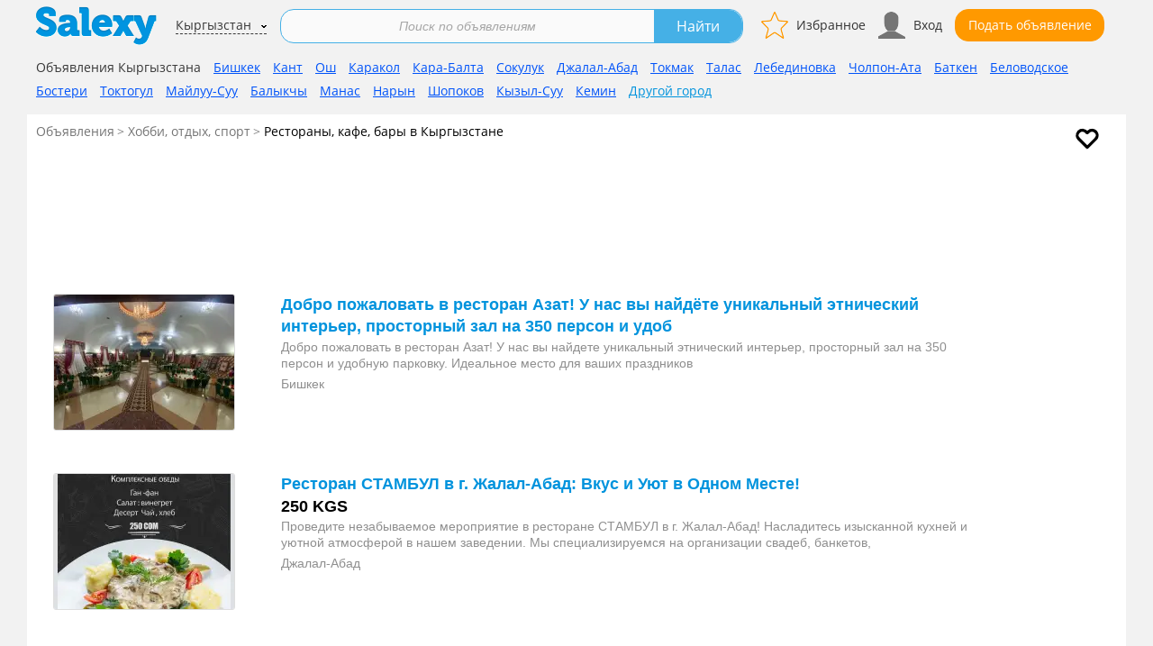

--- FILE ---
content_type: text/html; charset=UTF-8
request_url: https://salexy.kg/hobbi_i_otdyh/restorany__kafe__bary
body_size: 11183
content:
<!DOCTYPE html>
<html lang="ru">
<head itemscope itemtype="https://schema.org/WebSite">
    
            <link rel="stylesheet" type="text/css" href="/assets/329e3853/c_33884b06dce455bdbacacb95c1a562de.css" />
<script type="7eb55658536e45b300d74a7e-text/javascript" src="/assets/329e3853/c_c51341fbd772c792520c59a9717a589a.js"></script>
<title itemprop='name'>Банкетные залы в Кыргызстане. Кафе, ресторан для банкета в Кыргызстане</title>
            <script type="application/ld+json">
        {
        "@context": "https://schema.org",
        "@type": "Organization",
        "url": "https://salexy.kg",
        "logo": "https://salexy.kg/themes/2017/images/logo_kg.png"
        }
    </script>
            <meta name="description" content="Объявления Кыргызстана об аренде кафе, ресторанов для праздников и банкетов. Разместить объявление о аренде ресторана, кафе, бара для банкета, праздника в Кыргызстане. Доска бесплатных объявлений Salexy.kg." />
    
    
    
    
                        <link rel="icon" href="/favicon_salexy.kg.ico" type="image/x-icon">
            <link rel="shortcut icon" href="/favicon_salexy.kg.ico" type="image/x-icon">
            
    <meta name="viewport" content="width=device-width">
    
            <link rel="preload" href="/themes/2017/css/fonts/materialicons/v54/flUhRq6tzZclQEJ-Vdg-IuiaDsNcIhQ8tQ.woff2" as="font" type="font/woff2" crossorigin>
        
    
        
        
        <script type="7eb55658536e45b300d74a7e-text/javascript">window.yaContextCb = window.yaContextCb || []</script>
        <script src="https://yandex.ru/ads/system/context.js" async type="7eb55658536e45b300d74a7e-text/javascript"></script>

        

    
    

            <script src="https://yastatic.net/pcode/adfox/loader.js" crossorigin="anonymous" type="7eb55658536e45b300d74a7e-text/javascript"></script>
    

    


    
    
    
    
    
    
    
    
    
    
        


        
            <link rel="canonical" href="https://salexy.kg/hobbi_i_otdyh/restorany__kafe__bary" />    
    </head>
<body>

<!-- Yandex.Metrika counter -->
<script type="7eb55658536e45b300d74a7e-text/javascript">
    (function (d, w, c) {
        (w[c] = w[c] || []).push(function() {
            try {
                w.yaCounter45589992 = new Ya.Metrika({
                    id:45589992,
                    clickmap:true,
                    trackLinks:true,
                    accurateTrackBounce:true,
                    trackHash:true
                });
            } catch(e) { }
        });

        var n = d.getElementsByTagName("script")[0],
            x = "https://mc.yandex.ru/metrika/watch.js",
            s = d.createElement("script"),
            f = function () { n.parentNode.insertBefore(s, n); };
        for (var i = 0; i < document.scripts.length; i++) {
            if (document.scripts[i].src === x) { return; }
        }
        s.type = "text/javascript";
        s.async = true;
        s.src = x;

        if (w.opera == "[object Opera]") {
            d.addEventListener("DOMContentLoaded", f, false);
        } else { f(); }
    })(document, window, "yandex_metrika_callbacks");
</script>
<noscript><div><img src="https://mc.yandex.ru/watch/45589992" style="position:absolute; left:-9999px;" alt="" /></div></noscript>
<!-- /Yandex.Metrika counter -->
        <div id="main-wrapper">
        <div id="wrapper">
        <header id="header" class="" >
                                    <div class="top-holder clear">
                <strong class="logo_hidden logo">
                                        <a href="https://salexy.kg">
                        <img src="/themes/2017/images/logo_kg.png"
                             alt="Salexy.kg доска объявлений Кыргызстана">
                    </a>
                </strong>
                                    <div class="btns-holder btns-back-search">
                        <div class="btn-holder">
                            <a href="/hobbi_i_otdyh" class="btn arrow-back"></a>                        </div>
                                            </div>
                

                <div class="btns-holder">
                                                <div class="btn-holder">
                            <a id="favorite-icon" href="/cabinet/favorite" class="btn favorite-btn" rel="nofollow" title="Избранное">Избранное</a>
                        </div>
                        <div class="btn-holder" id="auth">
                            <a id="cabinet-icon" href="/cabinet-login" class="btn cabinet-btn" rel="nofollow" title="Вход">Вход</a>
                        </div>


                                        <div class="btn-holder">
                                                                        <a href="/post" class="btn btn-add" title="Подай объявление бесплатно">Подать объявление</a>
                                            </div>

                    
                    <div class="btn-holder">
                        <button id="mmenu-icon" class="hamburger hamburger--collapse" type="button">
                         <span class="hamburger-box">
                             <span class="hamburger-inner"></span>
                         </span>
                        </button>
                    </div>

                </div>


                                <div class="place">
                            <a href="https://salexy.kg/city/index?_=post">Кыргызстан</a>
                    </div>
                        <form action="/hobbi_i_otdyh/restorany__kafe__bary" method="get">        <div class="default-form search-form  ">
            <fieldset>
                <div class="inner-holder">
                    <div class="holder" >
                        <div class="inner">
                                                        
                            <div class="input-holder">
                                <input placeholder="Поиск по объявлениям" class="text" id="Filter_search_string" type="text" name="Filter[search_string]" />                                                            </div>
                        </div>
                    </div>

                                                                                                                                        <div class="btn-holder">
                        <input type="submit" value="Найти" class="btn blue">
                    </div>
                </div>
                                <div class="save-search">
                                                        </div>
                            </fieldset>
        </div>
                            
        </form>


                </div>
                    </header>
        <div id="main">
            <div class="nav-block">
    <div class="select-city">
        <ul>
                            <li class="select-city__all">Объявления Кыргызстана</li>
            
            
            
                            <li class="select-city__item">
                    <a href="https://salexy.kg/bishkek/hobbi_i_otdyh/restorany__kafe__bary">
                        Бишкек                    </a>
                </li>
            
                            <li class="select-city__item">
                    <a href="https://salexy.kg/kant/hobbi_i_otdyh/restorany__kafe__bary">Кант</a>
                </li>
                            <li class="select-city__item">
                    <a href="https://salexy.kg/osh/hobbi_i_otdyh/restorany__kafe__bary">Ош</a>
                </li>
                            <li class="select-city__item">
                    <a href="https://salexy.kg/karakol/hobbi_i_otdyh/restorany__kafe__bary">Каракол</a>
                </li>
                            <li class="select-city__item">
                    <a href="https://salexy.kg/kara-balta/hobbi_i_otdyh/restorany__kafe__bary">Кара-Балта</a>
                </li>
                            <li class="select-city__item">
                    <a href="https://salexy.kg/sokuluk/hobbi_i_otdyh/restorany__kafe__bary">Сокулук</a>
                </li>
                            <li class="select-city__item">
                    <a href="https://salexy.kg/dzhalal-abad/hobbi_i_otdyh/restorany__kafe__bary">Джалал-Абад</a>
                </li>
                            <li class="select-city__item">
                    <a href="https://salexy.kg/tokmak/hobbi_i_otdyh/restorany__kafe__bary">Токмак</a>
                </li>
                            <li class="select-city__item">
                    <a href="https://salexy.kg/talas/hobbi_i_otdyh/restorany__kafe__bary">Талас</a>
                </li>
                            <li class="select-city__item">
                    <a href="https://salexy.kg/lebedinovka/hobbi_i_otdyh/restorany__kafe__bary">Лебединовка</a>
                </li>
                            <li class="select-city__item">
                    <a href="https://salexy.kg/cholpon-ata/hobbi_i_otdyh/restorany__kafe__bary">Чолпон-Ата</a>
                </li>
                            <li class="select-city__item">
                    <a href="https://salexy.kg/batken/hobbi_i_otdyh/restorany__kafe__bary">Баткен</a>
                </li>
                            <li class="select-city__item">
                    <a href="https://salexy.kg/belovodskoe/hobbi_i_otdyh/restorany__kafe__bary">Беловодское</a>
                </li>
                            <li class="select-city__item">
                    <a href="https://salexy.kg/bosteri/hobbi_i_otdyh/restorany__kafe__bary">Бостери</a>
                </li>
                            <li class="select-city__item">
                    <a href="https://salexy.kg/toktogul/hobbi_i_otdyh/restorany__kafe__bary">Токтогул</a>
                </li>
                            <li class="select-city__item">
                    <a href="https://salexy.kg/mayluu-suu/hobbi_i_otdyh/restorany__kafe__bary">Майлуу-Суу</a>
                </li>
                            <li class="select-city__item">
                    <a href="https://salexy.kg/balykchy/hobbi_i_otdyh/restorany__kafe__bary">Балыкчы</a>
                </li>
                            <li class="select-city__item">
                    <a href="https://salexy.kg/manas/hobbi_i_otdyh/restorany__kafe__bary">Манас</a>
                </li>
                            <li class="select-city__item">
                    <a href="https://salexy.kg/naryn/hobbi_i_otdyh/restorany__kafe__bary">Нарын</a>
                </li>
                            <li class="select-city__item">
                    <a href="https://salexy.kg/shopokov/hobbi_i_otdyh/restorany__kafe__bary">Шопоков</a>
                </li>
                            <li class="select-city__item">
                    <a href="https://salexy.kg/kyzyl-suu/hobbi_i_otdyh/restorany__kafe__bary">Кызыл-Суу</a>
                </li>
                            <li class="select-city__item">
                    <a href="https://salexy.kg/kemin/hobbi_i_otdyh/restorany__kafe__bary">Кемин</a>
                </li>
            
                        <li class="select-city__other"><a href="/city/index">Другой город</a></li>
        </ul>
    </div>
</div>

<div class="breadcrumb-holder">
            <a href="/subscribe/set?city_id=1&category_id=1239&filter=" rel="nofollow" class="subscribe" title="Подписаться на новые"> </a>
                <ul class="breadcrumb" itemscope="itemscope" itemtype="http://schema.org/BreadcrumbList">
<li><a href="/">Объявления</a></li><li itemprop="itemListElement" itemscope itemtype="http://schema.org/ListItem"><a href="https://salexy.kg/hobbi_i_otdyh" itemprop="item"><span itemprop="name">Хобби, отдых, спорт</span></a></li><li itemprop="itemListElement" itemscope itemtype="http://schema.org/ListItem"><div class="active" itemprop="name"><h1>Рестораны, кафе, бары в Кыргызстане</h1></div></li></ul></div>


    <div class="main-content" id="content">
        <ul class="product-list">
                        <li class="info-box">
                <!--Тип баннера: [salexy.kg] [Desktop] inlist1-->
<!--Расположение: верх страницы-->
<div id="adfox_16686573975354540"></div>
<script type="7eb55658536e45b300d74a7e-text/javascript">
    window.yaContextCb.push(()=>{
        Ya.adfoxCode.createAdaptive({
            ownerId: 284904,
            containerId: 'adfox_16686573975354540',
            params: {
                pp: 'g',
                ps: 'gckh',
                p2: 'hxsu'
            }
        }, ['desktop', 'tablet'], {
            tabletWidth: 830,
            phoneWidth: 480,
            isAutoReloads: false
        })
    })
</script>

<!--Тип баннера: [salexy.kg] [Mobile] inlist1-->
<!--Расположение: низ страницы-->
<div id="adfox_166865780741916533"></div>
<script type="7eb55658536e45b300d74a7e-text/javascript">
    window.yaContextCb.push(()=>{
        Ya.adfoxCode.createAdaptive({
            ownerId: 284904,
            containerId: 'adfox_166865780741916533',
            params: {
                pp: 'i',
                ps: 'gckh',
                p2: 'hxsz'
            }
        }, ['phone'], {
            tabletWidth: 830,
            phoneWidth: 480,
            isAutoReloads: false
        })
    })
</script>

            </li>
                                                                                                                    <li class="">
    
    <div class="img-holder">
        <a href="https://salexy.kg/bishkek/c/dobro_pozhalovat_v_restoran_azat_515836.html" target="_blank" rel="noopener noreferrer">
                        
                                <picture>
                    <source type="image/webp" srcset="https://salexy.kg/images/img_kg/124x124/81/0e/810eacd6f96765bebc50bec807660a8f.webp">
                    <source type="image/jpeg" srcset="https://salexy.kg/images/img_kg/124x124/81/0e/810eacd6f96765bebc50bec807660a8f.jpg">
                    <img src="https://salexy.kg/images/img_kg/124x124/81/0e/810eacd6f96765bebc50bec807660a8f.webp" alt="Добро пожаловать в ресторан Азат!  У нас вы найдёте уникальный этнический интерьер, просторный зал на 350 персон и удоб" loading="lazy" width="200" height="150">
                </picture>
                
                    </a>
    </div>
    <div class="content">
        <div class="top-info">
            <div class="info-content">
                <div class="title"><a href="https://salexy.kg/bishkek/c/dobro_pozhalovat_v_restoran_azat_515836.html" target="_blank" rel="noopener noreferrer">Добро пожаловать в ресторан Азат!  У нас вы найдёте уникальный этнический интерьер, просторный зал на 350 персон и удоб</a></div>
                <div class="price"></div>
                
                                <div class="properties">
                       
                    
                </div>
                
                
                                <div class="description">Добро пожаловать в ресторан Азат!

У нас вы найдете уникальный этнический интерьер, просторный зал на 350 персон и удобную парковку. Идеальное место для ваших праздников
</div>
                                                <div class="bottom-panel">
                                                                    Бишкек                                                        </div>
                
            </div>


        </div>

    </div>
</li>                                                                                                <li class="">
    
    <div class="img-holder">
        <a href="https://salexy.kg/dzhalal-abad/c/restoran_stambul_v_g_zhalal-abad_509732.html" target="_blank" rel="noopener noreferrer">
                        
                                <picture>
                    <source type="image/webp" srcset="https://salexy.kg/images/img_kg/124x124/87/7e/877e3ca6bf5db818ba417c212d2e70cf.webp">
                    <source type="image/jpeg" srcset="https://salexy.kg/images/img_kg/124x124/87/7e/877e3ca6bf5db818ba417c212d2e70cf.jpg">
                    <img src="https://salexy.kg/images/img_kg/124x124/87/7e/877e3ca6bf5db818ba417c212d2e70cf.webp" alt="Ресторан СТАМБУЛ в г. Жалал-Абад: Вкус и Уют в Одном Месте!" loading="lazy" width="200" height="150">
                </picture>
                
                    </a>
    </div>
    <div class="content">
        <div class="top-info">
            <div class="info-content">
                <div class="title"><a href="https://salexy.kg/dzhalal-abad/c/restoran_stambul_v_g_zhalal-abad_509732.html" target="_blank" rel="noopener noreferrer">Ресторан СТАМБУЛ в г. Жалал-Абад: Вкус и Уют в Одном Месте!</a></div>
                <div class="price">250 KGS</div>
                
                
                
                                <div class="description">Проведите незабываемое мероприятие в ресторане СТАМБУЛ в г. Жалал-Абад! Насладитесь изысканной кухней и уютной атмосферой в нашем заведении. Мы специализируемся на организации свадеб, банкетов,</div>
                                                <div class="bottom-panel">
                                                                    Джалал-Абад                                                        </div>
                
            </div>


        </div>

    </div>
</li>                                                                                                <li class="">
    
    <div class="img-holder">
        <a href="https://salexy.kg/cholpon-ata/c/kafe_u_dyadi_lehi_491373.html" target="_blank" rel="noopener noreferrer">
                        
                                <picture>
                    <source type="image/webp" srcset="https://salexy.kg/images/img_kg/124x124/b9/a4/b9a4296471375a7c28c617ce0ccb1943.webp">
                    <source type="image/jpeg" srcset="https://salexy.kg/images/img_kg/124x124/b9/a4/b9a4296471375a7c28c617ce0ccb1943.jpg">
                    <img src="https://salexy.kg/images/img_kg/124x124/b9/a4/b9a4296471375a7c28c617ce0ccb1943.webp" alt="Кафе у дяди «Лехи»" loading="lazy" width="200" height="150">
                </picture>
                
                    </a>
    </div>
    <div class="content">
        <div class="top-info">
            <div class="info-content">
                <div class="title"><a href="https://salexy.kg/cholpon-ata/c/kafe_u_dyadi_lehi_491373.html" target="_blank" rel="noopener noreferrer">Кафе у дяди «Лехи»</a></div>
                <div class="price"></div>
                
                
                
                                <div class="description">Кафе у дяди «Лехи»

Работаем: с 10:30 – до 23:00

Адрес: Иссык-Кульская область, с.Бактуу-Долоноту, ул.Сарыбагыш, 24

Тел:
+996 555 007 780</div>
                                                <div class="bottom-panel">
                                                                    Чолпон-Ата                                                        </div>
                
            </div>


        </div>

    </div>
</li>                                                                                                <li class="">
    
    <div class="img-holder">
        <a href="https://salexy.kg/karakol/c/restoran_ruslan_491168.html" target="_blank" rel="noopener noreferrer">
                        
                                <picture>
                    <source type="image/webp" srcset="https://salexy.kg/images/img_kg/124x124/1d/27/1d275109c5abd9540860c2e0a6e9324b.webp">
                    <source type="image/jpeg" srcset="https://salexy.kg/images/img_kg/124x124/1d/27/1d275109c5abd9540860c2e0a6e9324b.jpg">
                    <img src="https://salexy.kg/images/img_kg/124x124/1d/27/1d275109c5abd9540860c2e0a6e9324b.webp" alt="Ресторан "Руслан"" loading="lazy" width="200" height="150">
                </picture>
                
                    </a>
    </div>
    <div class="content">
        <div class="top-info">
            <div class="info-content">
                <div class="title"><a href="https://salexy.kg/karakol/c/restoran_ruslan_491168.html" target="_blank" rel="noopener noreferrer">Ресторан Руслан</a></div>
                <div class="price"></div>
                
                
                
                                <div class="description">Ресторан Руслан

Национальная
Грузинская
Европейская кухня
Кавказские шашлыки
Итальянская пицца
Уют и атмосфера
Живая музыка
Танцпол
Кабинки
Караоке (летний бар)</div>
                                                <div class="bottom-panel">
                                                                    Каракол                                                        </div>
                
            </div>


        </div>

    </div>
</li>                                                                                                <li class="">
    
    <div class="img-holder">
        <a href="https://salexy.kg/cholpon-ata/c/otdyh_na_issyk_kule_kafe_489839.html" target="_blank" rel="noopener noreferrer">
                        
                                <picture>
                    <source type="image/webp" srcset="https://salexy.kg/images/img_kg/124x124/04/4c/044c1670bc443cd15b2babaf1bbd6157.webp">
                    <source type="image/jpeg" srcset="https://salexy.kg/images/img_kg/124x124/04/4c/044c1670bc443cd15b2babaf1bbd6157.jpg">
                    <img src="https://salexy.kg/images/img_kg/124x124/04/4c/044c1670bc443cd15b2babaf1bbd6157.webp" alt="Отдых на Иссык Куле! Кафе "Мирсултан"" loading="lazy" width="200" height="150">
                </picture>
                
                    </a>
    </div>
    <div class="content">
        <div class="top-info">
            <div class="info-content">
                <div class="title"><a href="https://salexy.kg/cholpon-ata/c/otdyh_na_issyk_kule_kafe_489839.html" target="_blank" rel="noopener noreferrer">Отдых на Иссык Куле! Кафе Мирсултан</a></div>
                <div class="price"></div>
                
                
                
                                <div class="description">Отдых на Иссык Куле! Кафе Мирсултан

Национальная уйгурская кухня

Доставка еды
Топчаны
Терраса
Имеются банкетные залы на 40 чел. и на 200 чел.

Вокруг абрикосовый сад
</div>
                                                <div class="bottom-panel">
                                                                    Чолпон-Ата                                                        </div>
                
            </div>


        </div>

    </div>
</li>                                                                                                <li class="">
    
    <div class="img-holder">
        <a href="https://salexy.kg/osh/c/drevesnyy_ugol_v_meshke_optom_368273.html" target="_blank" rel="noopener noreferrer">
                        
                                    <img src="https://salexy.kg/images/img_kg/124x124/0f/0b/0f0b6db7584f26b5aaa68a8f2ea07842.jpg" alt="Древесный уголь в мешке оптом" loading="lazy" width="200" height="150">
                
                    </a>
    </div>
    <div class="content">
        <div class="top-info">
            <div class="info-content">
                <div class="title"><a href="https://salexy.kg/osh/c/drevesnyy_ugol_v_meshke_optom_368273.html" target="_blank" rel="noopener noreferrer">Древесный уголь в мешке оптом</a></div>
                <div class="price"></div>
                
                
                
                                <div class="description">Оптовая Продажа/Доставка Древесного(Берёзового) угля высшего сорта марка А от производителя 100% БЕРЕЗА

Крупная фракция 
Равномерный жар 
Экологически чистый 
Без дыма и запаха 
ДЛИТЕЛЬНОЕ ГОРЕ</div>
                                                <div class="bottom-panel">
                                                                    Ош                                                        </div>
                
            </div>


        </div>

    </div>
</li>                                                                                                <li class="">
    
    <div class="img-holder">
        <a href="https://salexy.kg/bishkek/c/drevesnyy_ugol_optom_v_meshkah_368267.html" target="_blank" rel="noopener noreferrer">
                            <img src="/themes/2017/images/nf.png" alt="Древесный уголь оптом в мешках" loading="lazy" width="200" height="150">
                    </a>
    </div>
    <div class="content">
        <div class="top-info">
            <div class="info-content">
                <div class="title"><a href="https://salexy.kg/bishkek/c/drevesnyy_ugol_optom_v_meshkah_368267.html" target="_blank" rel="noopener noreferrer">Древесный уголь оптом в мешках</a></div>
                <div class="price"></div>
                
                
                
                                <div class="description">Оптовая Продажа/Доставка Древесного(Берёзового) угля высшего сорта марка А от производителя 100% БЕРЕЗА

Крупная фракция 
Равномерный жар 
Экологически чистый 
Без дыма и запаха 
ДЛИТЕЛЬНОЕ ГОРЕ</div>
                                                <div class="bottom-panel">
                                                                    Бишкек                                                        </div>
                
            </div>


        </div>

    </div>
</li>                                                                                                <li class="">
    
    <div class="img-holder">
        <a href="https://salexy.kg/cholpon-ata/c/otdyh_na_issyk_kule_kafe_361106.html" target="_blank" rel="noopener noreferrer">
                        
                                    <img src="https://salexy.kg/images/img_kg/124x124/5a/f1/5af114e19b9409ab5ae5317261468e06.jpg" alt="Отдых на Иссык Куле! Кафе "Мирсултан"" loading="lazy" width="200" height="150">
                
                    </a>
    </div>
    <div class="content">
        <div class="top-info">
            <div class="info-content">
                <div class="title"><a href="https://salexy.kg/cholpon-ata/c/otdyh_na_issyk_kule_kafe_361106.html" target="_blank" rel="noopener noreferrer">Отдых на Иссык Куле! Кафе Мирсултан</a></div>
                <div class="price"></div>
                
                
                
                                <div class="description">Отдых на Иссык Куле! Кафе "Мирсултан"

Национальная уйгурская кухня

Доставка еды
Топчаны
Терраса
Имеются банкетные залы на 40 чел. и на 200 чел</div>
                                                <div class="bottom-panel">
                                                                    Чолпон-Ата                                                        </div>
                
            </div>


        </div>

    </div>
</li>                                                                                                <li class="">
    
    <div class="img-holder">
        <a href="https://salexy.kg/tamchy/c/pansionat_solnyshko_356622.html" target="_blank" rel="noopener noreferrer">
                        
                                    <img src="https://salexy.kg/images/img_kg/124x124/09/f0/09f06bc4bb8ecf06bccf1cd443414bb0.jpg" alt="ПАНСИОНАТ "СОЛНЫШКО"" loading="lazy" width="200" height="150">
                
                    </a>
    </div>
    <div class="content">
        <div class="top-info">
            <div class="info-content">
                <div class="title"><a href="https://salexy.kg/tamchy/c/pansionat_solnyshko_356622.html" target="_blank" rel="noopener noreferrer">ПАНСИОНАТ СОЛНЫШКО</a></div>
                <div class="price"></div>
                
                
                
                                <div class="description">ПАНСИОНАТ "СОЛНЫШКО"

Пансионат "Солнышко VIP - 1" расположен на северном побережье оз. Иссык-Куль в селе Чок - Тал

АКЦИЯ ! Весь июнь от 1000 с</div>
                                                <div class="bottom-panel">
                                                                    Тамчы                                                        </div>
                
            </div>


        </div>

    </div>
</li>                                                                                                <li class="">
    
    <div class="img-holder">
        <a href="https://salexy.kg/bishkek/c/centr_otdyha_koy-tash_322225.html" target="_blank" rel="noopener noreferrer">
                        
                                    <img src="https://salexy.kg/images/img_kg/124x124/2f/43/2f4344e1e700d9815f63c6723223807b.jpg" alt="Центр отдыха "Кой-Таш"" loading="lazy" width="200" height="150">
                
                    </a>
    </div>
    <div class="content">
        <div class="top-info">
            <div class="info-content">
                <div class="title"><a href="https://salexy.kg/bishkek/c/centr_otdyha_koy-tash_322225.html" target="_blank" rel="noopener noreferrer">Центр отдыха Кой-Таш</a></div>
                <div class="price">1 KGS</div>
                
                
                
                                <div class="description">Центр отдыха "Кой-Таш"

Центр отдыха им. Гульмиры Мамбеталиевой «Кой-Таш»

Акция на гостиничные номера !

Проведение Фуршетов, банкетов,семинаров, конференции</div>
                                                <div class="bottom-panel">
                                                                    Бишкек                                                        </div>
                
            </div>


        </div>

    </div>
</li>                                                                                <li class="info-box">
                            <!--Тип баннера: [salexy.kg] [Desktop] inlist2-->
<!--Расположение: верх страницы-->
<div id="adfox_16686574825087588"></div>
<script type="7eb55658536e45b300d74a7e-text/javascript">
    window.yaContextCb.push(()=>{
        Ya.adfoxCode.createAdaptive({
            ownerId: 284904,
            containerId: 'adfox_16686574825087588',
            params: {
                pp: 'g',
                ps: 'gckh',
                p2: 'hxsv'
            }
        }, ['desktop', 'tablet'], {
            tabletWidth: 830,
            phoneWidth: 480,
            isAutoReloads: false
        })
    })
</script>

<!--Тип баннера: [salexy.kg] [Mobile] inlist2-->
<!--Расположение: низ страницы-->
<div id="adfox_166865779393892883"></div>
<script type="7eb55658536e45b300d74a7e-text/javascript">
    window.yaContextCb.push(()=>{
        Ya.adfoxCode.createAdaptive({
            ownerId: 284904,
            containerId: 'adfox_166865779393892883',
            params: {
                pp: 'i',
                ps: 'gckh',
                p2: 'hxta'
            }
        }, ['phone'], {
            tabletWidth: 830,
            phoneWidth: 480,
            isAutoReloads: false
        })
    })
</script>                        </li>
                                                            <li class="">
    
    <div class="img-holder">
        <a href="https://salexy.kg/bishkek/c/proektor_lazernyy_na_novyy_god_105675.html" target="_blank" rel="noopener noreferrer">
                        
                                    <img src="https://salexy.kg/images/img_kg/124x124/96/85/9685cc4f392ea16a1ac8647cdb6ba9d2.jpg" alt="Проектор лазерный на новый год Star Shower" loading="lazy" width="200" height="150">
                
                    </a>
    </div>
    <div class="content">
        <div class="top-info">
            <div class="info-content">
                <div class="title"><a href="https://salexy.kg/bishkek/c/proektor_lazernyy_na_novyy_god_105675.html" target="_blank" rel="noopener noreferrer">Проектор лазерный на новый год Star Shower</a></div>
                <div class="price">1 800 KGS</div>
                
                                <div class="properties">
                       
                    
                </div>
                
                
                                <div class="description">Проектор лазерный на новый год Star Shower Model: N0298 (12 сменных касет) Гирлянда

Слайд-шоу Star Shower - самый яркий и красочный способ праздничного освещения

Характеристики и комплектация:
</div>
                                                <div class="bottom-panel">
                                                                    Бишкек                                                        </div>
                
            </div>


        </div>

    </div>
</li>                                                                                                <li class="">
    
    <div class="img-holder">
        <a href="https://salexy.kg/bishkek/c/termosumka_dlya_dostavki_fast_fuda_126498.html" target="_blank" rel="noopener noreferrer">
                        
                                    <img src="https://salexy.kg/images/img_kg/124x124/31/1c/311c58e0e4734ce619ecf967c54ac3f7.jpg" alt="Термосумка для доставки фаст фуда" loading="lazy" width="200" height="150">
                
                    </a>
    </div>
    <div class="content">
        <div class="top-info">
            <div class="info-content">
                <div class="title"><a href="https://salexy.kg/bishkek/c/termosumka_dlya_dostavki_fast_fuda_126498.html" target="_blank" rel="noopener noreferrer">Термосумка для доставки фаст фуда</a></div>
                <div class="price"></div>
                
                
                
                                <div class="description">Термосумка для доставки фаст-фуда, лавашей, бургеров, сэндвичей и другой еды быстрого приготовления. Термосумка с вертикальным открытием, на замочке, толщиной стенки 12 мм</div>
                                                <div class="bottom-panel">
                                                                    Бишкек                                                        </div>
                
            </div>


        </div>

    </div>
</li>                                                                                                <li class="">
    
    <div class="img-holder">
        <a href="https://salexy.kg/bishkek/c/termosumka_dlya_piccy_na_zamochke_186073.html" target="_blank" rel="noopener noreferrer">
                        
                                    <img src="https://salexy.kg/images/img_kg/124x124/be/a8/bea8dbc4c3ea5adea374f919ef63cd69.jpg" alt="Термосумка для пиццы на замочке" loading="lazy" width="200" height="150">
                
                    </a>
    </div>
    <div class="content">
        <div class="top-info">
            <div class="info-content">
                <div class="title"><a href="https://salexy.kg/bishkek/c/termosumka_dlya_piccy_na_zamochke_186073.html" target="_blank" rel="noopener noreferrer">Термосумка для пиццы на замочке</a></div>
                <div class="price"></div>
                
                
                
                                <div class="description">Термосумка для пиццы с боковым открытием на замочке, толщиной стенки 12мм. Вместимость 4 - 5 коробок пиццы (в зависимости от высоты коробки)</div>
                                                <div class="bottom-panel">
                                                                    Бишкек                                                        </div>
                
            </div>


        </div>

    </div>
</li>                                                                                                <li class="">
    
    <div class="img-holder">
        <a href="https://salexy.kg/bishkek/c/lanchboks_-_termosumka_dlya_edy_186074.html" target="_blank" rel="noopener noreferrer">
                        
                                    <img src="https://salexy.kg/images/img_kg/124x124/d0/4e/d04e97af3e4157ea5da4a819ae62de5d.jpg" alt="Ланчбокс - Термосумка для еды" loading="lazy" width="200" height="150">
                
                    </a>
    </div>
    <div class="content">
        <div class="top-info">
            <div class="info-content">
                <div class="title"><a href="https://salexy.kg/bishkek/c/lanchboks_-_termosumka_dlya_edy_186074.html" target="_blank" rel="noopener noreferrer">Ланчбокс - Термосумка для еды</a></div>
                <div class="price"></div>
                
                
                
                                <div class="description">Термосумки для транспортировки / доставки обедов. Дополнительное усиление дна, внутри имеется кармашек для хладагента. У нас Вы можете купить термосумки оптом и в розницу. Форма оплаты любая</div>
                                                <div class="bottom-panel">
                                                                    Бишкек                                                        </div>
                
            </div>


        </div>

    </div>
</li>                                                                                                <li class="">
    
    <div class="img-holder">
        <a href="https://salexy.kg/bishkek/c/termosumka_dlya_kofe_i_napitkov_186075.html" target="_blank" rel="noopener noreferrer">
                        
                                    <img src="https://salexy.kg/images/img_kg/124x124/2d/4f/2d4f27f2969a32463560a61465ed1043.jpg" alt="Термосумка для кофе и напитков" loading="lazy" width="200" height="150">
                
                    </a>
    </div>
    <div class="content">
        <div class="top-info">
            <div class="info-content">
                <div class="title"><a href="https://salexy.kg/bishkek/c/termosumka_dlya_kofe_i_napitkov_186075.html" target="_blank" rel="noopener noreferrer">Термосумка для кофе и напитков</a></div>
                <div class="price"></div>
                
                
                
                                <div class="description">Термосумка для перевозки кофе и других напитков в одноразовых стаканчиках. Внутри имеются съёмный блок под 9 стаканов</div>
                                                <div class="bottom-panel">
                                                                    Бишкек                                                        </div>
                
            </div>


        </div>

    </div>
</li>                                                                                                <li class="">
    
    <div class="img-holder">
        <a href="https://salexy.kg/bishkek/c/termosumki_dlya_dostavki_edy_186077.html" target="_blank" rel="noopener noreferrer">
                        
                                    <img src="https://salexy.kg/images/img_kg/124x124/9a/61/9a61ad78c440b31f1003417ac0ead446.jpg" alt="Термосумки для доставки еды" loading="lazy" width="200" height="150">
                
                    </a>
    </div>
    <div class="content">
        <div class="top-info">
            <div class="info-content">
                <div class="title"><a href="https://salexy.kg/bishkek/c/termosumki_dlya_dostavki_edy_186077.html" target="_blank" rel="noopener noreferrer">Термосумки для доставки еды</a></div>
                <div class="price"></div>
                
                
                
                                <div class="description">Термосумка для доставки еды с вертикальным открытием на замочке, с дополнительно усиленным дном. Толщина стенки 12 мм. Возможен пошив на липучке</div>
                                                <div class="bottom-panel">
                                                                    Бишкек                                                        </div>
                
            </div>


        </div>

    </div>
</li>                                                                                                <li class="">
    
    <div class="img-holder">
        <a href="https://salexy.kg/bishkek/c/termosumka_dlya_dostavki_fast_fuda_186078.html" target="_blank" rel="noopener noreferrer">
                        
                                    <img src="https://salexy.kg/images/img_kg/124x124/e2/63/e2631a3c4cea2e01f6497a0318354449.jpg" alt="Термосумка для доставки фаст фуда" loading="lazy" width="200" height="150">
                
                    </a>
    </div>
    <div class="content">
        <div class="top-info">
            <div class="info-content">
                <div class="title"><a href="https://salexy.kg/bishkek/c/termosumka_dlya_dostavki_fast_fuda_186078.html" target="_blank" rel="noopener noreferrer">Термосумка для доставки фаст фуда</a></div>
                <div class="price"></div>
                
                
                
                                <div class="description">Термосумка для транспортировки пищи быстрого питания. Сумка с вертикальным открытием на замке, с уплотненным дном</div>
                                                <div class="bottom-panel">
                                                                    Бишкек                                                        </div>
                
            </div>


        </div>

    </div>
</li>                                                                                                <li class="">
    
    <div class="img-holder">
        <a href="https://salexy.kg/bishkek/c/termosumka_dlya_dostavki_produktov_pitaniya_186079.html" target="_blank" rel="noopener noreferrer">
                        
                                    <img src="https://salexy.kg/images/img_kg/124x124/0f/1d/0f1dc701e0fab577dd8f5c52049c94dc.jpg" alt="Термосумка для доставки продуктов питания" loading="lazy" width="200" height="150">
                
                    </a>
    </div>
    <div class="content">
        <div class="top-info">
            <div class="info-content">
                <div class="title"><a href="https://salexy.kg/bishkek/c/termosumka_dlya_dostavki_produktov_pitaniya_186079.html" target="_blank" rel="noopener noreferrer">Термосумка для доставки продуктов питания</a></div>
                <div class="price"></div>
                
                
                
                                <div class="description">Термосумка переноска для транспортировки продуктов питания. Сумка с вертикальным открытием на замочке, с дополнительно усиленным дном.  Возможен пошив на липучке</div>
                                                <div class="bottom-panel">
                                                                    Бишкек                                                        </div>
                
            </div>


        </div>

    </div>
</li>                                                                                                <li class="">
    
    <div class="img-holder">
        <a href="https://salexy.kg/bishkek/c/termosumki_dlya_dostavki_nacionalnyh_blyud_186088.html" target="_blank" rel="noopener noreferrer">
                        
                                    <img src="https://salexy.kg/images/img_kg/124x124/f8/e4/f8e40d925bc096d6f14f738fe6d69c60.jpg" alt="Термосумки для доставки национальных блюд" loading="lazy" width="200" height="150">
                
                    </a>
    </div>
    <div class="content">
        <div class="top-info">
            <div class="info-content">
                <div class="title"><a href="https://salexy.kg/bishkek/c/termosumki_dlya_dostavki_nacionalnyh_blyud_186088.html" target="_blank" rel="noopener noreferrer">Термосумки для доставки национальных блюд</a></div>
                <div class="price"></div>
                
                
                
                                <div class="description">Термосумки для транспортировки / доставки еды. Термосумка с вертикальным открытием на замочке, толщиной стеки 12мм, с дополнительно усиленым каркасным дном. Двумя ручками по бокам</div>
                                                <div class="bottom-panel">
                                                                    Бишкек                                                        </div>
                
            </div>


        </div>

    </div>
</li>                                                                                                <li class="">
    
    <div class="img-holder">
        <a href="https://salexy.kg/bishkek/c/centr_otdyha_im_gulmiry_mambetalievoy_230898.html" target="_blank" rel="noopener noreferrer">
                        
                                    <img src="https://salexy.kg/images/img_kg/124x124/73/d3/73d3aad451c3c0bbec3c84978718e70b.jpg" alt="Центр отдыха им. Гульмиры Мамбеталиевой «Кой-Таш»" loading="lazy" width="200" height="150">
                
                    </a>
    </div>
    <div class="content">
        <div class="top-info">
            <div class="info-content">
                <div class="title"><a href="https://salexy.kg/bishkek/c/centr_otdyha_im_gulmiry_mambetalievoy_230898.html" target="_blank" rel="noopener noreferrer">Центр отдыха им. Гульмиры Мамбеталиевой «Кой-Таш»</a></div>
                <div class="price">1 KGS</div>
                
                
                
                                <div class="description">Центр отдыха им. Гульмиры Мамбеталиевой «Кой-Таш»

 

Проведение Фуршетов, банкетов,семинаров, конференции.

 

Оказываем гостиничные услуги, услуги кафе</div>
                                                <div class="bottom-panel">
                                                                    Бишкек                                                        </div>
                
            </div>


        </div>

    </div>
</li>                                                                                                    <li class="info-box">
                            <!--Тип баннера: [salexy.kg] [Desktop] inlist3-->
<!--Расположение: верх страницы-->
<div id="adfox_16686575038848290"></div>
<script type="7eb55658536e45b300d74a7e-text/javascript">
    window.yaContextCb.push(()=>{
        Ya.adfoxCode.createAdaptive({
            ownerId: 284904,
            containerId: 'adfox_16686575038848290',
            params: {
                pp: 'g',
                ps: 'gckh',
                p2: 'hxsx'
            }
        }, ['desktop', 'tablet'], {
            tabletWidth: 830,
            phoneWidth: 480,
            isAutoReloads: false
        })
    })
</script>

<!--Тип баннера: [salexy.kg] [Mobile] inlist3-->
Расположение: низ страницы-->
<div id="adfox_166865777708551891"></div>
<script type="7eb55658536e45b300d74a7e-text/javascript">
    window.yaContextCb.push(()=>{
        Ya.adfoxCode.createAdaptive({
            ownerId: 284904,
            containerId: 'adfox_166865777708551891',
            params: {
                pp: 'i',
                ps: 'gckh',
                p2: 'hxtb'
            }
        }, ['phone'], {
            tabletWidth: 830,
            phoneWidth: 480,
            isAutoReloads: false
        })
    })
</script>
                        </li>
                                        <li class="">
    
    <div class="img-holder">
        <a href="https://salexy.kg/cholpon-ata/c/chayhana_avvat_227541.html" target="_blank" rel="noopener noreferrer">
                        
                                    <img src="https://salexy.kg/images/img_kg/124x124/09/58/0958ec76f46eae0aaa689e75d383bacb.jpg" alt="Чайхана «Avvat»" loading="lazy" width="200" height="150">
                
                    </a>
    </div>
    <div class="content">
        <div class="top-info">
            <div class="info-content">
                <div class="title"><a href="https://salexy.kg/cholpon-ata/c/chayhana_avvat_227541.html" target="_blank" rel="noopener noreferrer">Чайхана «Avvat»</a></div>
                <div class="price"></div>
                
                                <div class="properties">
                       
                    
                </div>
                
                
                                <div class="description">Гостевой дом «Avvat»
2,3,4-х местные номера
Lux и полулюкс номера
Цены от 500 сом и выше

 

Чайхана «Avvat»
Национальная
Китайская
Европейская кухня

 

Адрес: Иссык-Кульская обл., с</div>
                                                <div class="bottom-panel">
                                                                    Чолпон-Ата                                                        </div>
                
            </div>


        </div>

    </div>
</li>                                                                                                <li class="">
    
    <div class="img-holder">
        <a href="https://salexy.kg/cholpon-ata/c/kafe_mirsultan_cholpon-ata_192710.html" target="_blank" rel="noopener noreferrer">
                        
                                    <img src="https://salexy.kg/images/img_kg/124x124/19/73/19738d34052f0f3cefe1c4bae2ec8151.jpg" alt="Кафе "Мирсултан" Чолпон-Ата" loading="lazy" width="200" height="150">
                
                    </a>
    </div>
    <div class="content">
        <div class="top-info">
            <div class="info-content">
                <div class="title"><a href="https://salexy.kg/cholpon-ata/c/kafe_mirsultan_cholpon-ata_192710.html" target="_blank" rel="noopener noreferrer">Кафе Мирсултан Чолпон-Ата</a></div>
                <div class="price">1 KGS</div>
                
                
                
                                <div class="description">Кафе "Мирсултан" Чолпон-Ата

Национальная уйгурская кухня 
Доставка еды   
Топчаны
Терраса
Вокруг абрикосовый сад  
Имеются банкетные залы на 40 чел. и на 200 чел</div>
                                                <div class="bottom-panel">
                                                                    Чолпон-Ата                                                        </div>
                
            </div>


        </div>

    </div>
</li>                                                                                                <li class="">
    
    <div class="img-holder">
        <a href="https://salexy.kg/cholpon-ata/c/kafe_-_bar_ala-too_192557.html" target="_blank" rel="noopener noreferrer">
                        
                                    <img src="https://salexy.kg/images/img_kg/124x124/a8/83/a883923bbc2b3491660937dccfbcc059.jpg" alt="Кафе - Бар  "Ала-Тоо" приглашает новых и старых друзей !" loading="lazy" width="200" height="150">
                
                    </a>
    </div>
    <div class="content">
        <div class="top-info">
            <div class="info-content">
                <div class="title"><a href="https://salexy.kg/cholpon-ata/c/kafe_-_bar_ala-too_192557.html" target="_blank" rel="noopener noreferrer">Кафе - Бар  Ала-Тоо приглашает новых и старых друзей !</a></div>
                <div class="price">1 KGS</div>
                
                                <div class="properties">
                       
                    
                </div>
                
                
                                <div class="description">Кафе - Бар  "Ала-Тоо" приглашает новых и старых друзей !

 

* Изысканные блюда европейской, китайской, японской и национальной кухни
* Живая музыка, бассейн
* Игровая зона с батутом
* Танцпол</div>
                                                <div class="bottom-panel">
                                                                    Чолпон-Ата                                                        </div>
                
            </div>


        </div>

    </div>
</li>                                                                                                <li class="">
    
    <div class="img-holder">
        <a href="https://salexy.kg/bishkek/c/dostavka_na_dom_tash-kordo_--_61685.html" target="_blank" rel="noopener noreferrer">
                        
                                    <img src="https://salexy.kg/images/img_kg/124x124/f1/28/f128245868bcf4b7dcfa52b045baf624.jpg" alt="Доставка на дом Таш-Кордо -- нежного, сочного мяса барашка для ваших почетных гостей!" loading="lazy" width="200" height="150">
                
                    </a>
    </div>
    <div class="content">
        <div class="top-info">
            <div class="info-content">
                <div class="title"><a href="https://salexy.kg/bishkek/c/dostavka_na_dom_tash-kordo_--_61685.html" target="_blank" rel="noopener noreferrer">Доставка на дом Таш-Кордо -- нежного, сочного мяса барашка для ваших почетных гостей!</a></div>
                <div class="price">9 500 KGS</div>
                
                                <div class="properties">
                       
                    
                </div>
                
                
                                <div class="description">Закажите нежного и сочного мяса барашка для ваших гостей от этно-ресторана Байбол!
Таш-Кордо идеально подойдет для корпоративов, свадеб, дня рождения, шерине, куда тосуу, и других праздничных меропри</div>
                                                <div class="bottom-panel">
                                                                    Бишкек                                                        </div>
                
            </div>


        </div>

    </div>
</li>                                                                                                <li class="">
    
    <div class="img-holder">
        <a href="https://salexy.kg/bishkek/c/kofeynya_gloria_-_skoro_otkrytie_47002.html" target="_blank" rel="noopener noreferrer">
                        
                                    <img src="https://salexy.kg/images/img_kg/124x124/ca/af/caaf7c9b5bf0bd13289bf22c2314723e.jpg" alt="Кофейня Gloria - скоро открытие! Gloria Coffee – это лучшее соотношение цены и качества." loading="lazy" width="200" height="150">
                
                    </a>
    </div>
    <div class="content">
        <div class="top-info">
            <div class="info-content">
                <div class="title"><a href="https://salexy.kg/bishkek/c/kofeynya_gloria_-_skoro_otkrytie_47002.html" target="_blank" rel="noopener noreferrer">Кофейня Gloria - скоро открытие! Gloria Coffee – это лучшее соотношение цены и качества.</a></div>
                <div class="price"></div>
                
                                <div class="properties">
                       
                    
                </div>
                
                
                                <div class="description">Скоро открытие Gloria Coffee!

Gloria Coffee – это слаженный коллектив профессионалов. Каждый наш сотрудник – знаток своей сферы, любящий и знающий свою работу «от» и «до»</div>
                                                <div class="bottom-panel">
                                                                    Бишкек                                                        </div>
                
            </div>


        </div>

    </div>
</li>                                                                                                <li class="">
    
    <div class="img-holder">
        <a href="https://salexy.kg/osh/c/sonunbu_apa_42832.html" target="_blank" rel="noopener noreferrer">
                        
                                    <img src="https://salexy.kg/images/img_kg/124x124/0a/ac/0aac84dea45e0d9b0f4424c56f175357.jpg" alt="Сонунбу Апа" loading="lazy" width="200" height="150">
                
                    </a>
    </div>
    <div class="content">
        <div class="top-info">
            <div class="info-content">
                <div class="title"><a href="https://salexy.kg/osh/c/sonunbu_apa_42832.html" target="_blank" rel="noopener noreferrer">Сонунбу Апа</a></div>
                <div class="price"></div>
                
                                <div class="properties">
                       
                    
                </div>
                
                
                                <div class="description">Принимаем заказы на банкеты Город Ош Геологородок улица Суюнбаева тел:0555807259 0</div>
                                                <div class="bottom-panel">
                                                                    Ош                                                        </div>
                
            </div>


        </div>

    </div>
</li>                                                                                                <li class="">
    
    <div class="img-holder">
        <a href="https://salexy.kg/bishkek/c/kafe_nishan_42640.html" target="_blank" rel="noopener noreferrer">
                        
                                    <img src="https://salexy.kg/images/img_kg/124x124/71/6c/716c8b0f958cd201a71f820facdaeec3.jpg" alt="Кафе "НИШАН"" loading="lazy" width="200" height="150">
                
                    </a>
    </div>
    <div class="content">
        <div class="top-info">
            <div class="info-content">
                <div class="title"><a href="https://salexy.kg/bishkek/c/kafe_nishan_42640.html" target="_blank" rel="noopener noreferrer">Кафе НИШАН</a></div>
                <div class="price">1 KGS</div>
                
                
                
                                <div class="description">Кафе "НИШАН"
Если вы хотите уединение от суетливого города, то наше кафе в вашем распоряжении! Вне зависимости от 
времени - днем или вечером наши двери всегда открыты для Вас!
⚜️Нишан⚜️ – это то  </div>
                                                <div class="bottom-panel">
                                                                    Бишкек                                                        </div>
                
            </div>


        </div>

    </div>
</li>                                                                                                <li class="">
    
    <div class="img-holder">
        <a href="https://salexy.kg/bishkek/c/kafe-bar_limoncello_37364.html" target="_blank" rel="noopener noreferrer">
                        
                                    <img src="https://salexy.kg/images/img_kg/124x124/56/1b/561b062d88a1017bed2b78d011a12850.jpg" alt="Кафе-бар LIMONCELLO" loading="lazy" width="200" height="150">
                
                    </a>
    </div>
    <div class="content">
        <div class="top-info">
            <div class="info-content">
                <div class="title"><a href="https://salexy.kg/bishkek/c/kafe-bar_limoncello_37364.html" target="_blank" rel="noopener noreferrer">Кафе-бар LIMONCELLO</a></div>
                <div class="price"></div>
                
                
                
                                <div class="description">Кафе-бар LIMONCELLO

 

Немного о заведении:

В концепцию заведения была заложена идея создания своего рода кафе-бара для семейного отдыха, романтического отдыха,

проведения мини-корпоративно</div>
                                                <div class="bottom-panel">
                                                                    Бишкек                                                        </div>
                
            </div>


        </div>

    </div>
</li>                                                                                                <li class="">
    
    <div class="img-holder">
        <a href="https://salexy.kg/bishkek/c/kitayskiy_restoran_bishkek_36575.html" target="_blank" rel="noopener noreferrer">
                            <img src="/themes/2017/images/nf.png" alt="КИТАЙСКИЙ РЕСТОРАН БИШКЕК" loading="lazy" width="200" height="150">
                    </a>
    </div>
    <div class="content">
        <div class="top-info">
            <div class="info-content">
                <div class="title"><a href="https://salexy.kg/bishkek/c/kitayskiy_restoran_bishkek_36575.html" target="_blank" rel="noopener noreferrer">КИТАЙСКИЙ РЕСТОРАН БИШКЕК</a></div>
                <div class="price"></div>
                
                                <div class="properties">
                       
                    
                </div>
                
                
                                <div class="description">Chinatown Restaurant – ресторан, в котором представлены китайская, паназиатская, японская кухни и вегетарианское меню</div>
                                                <div class="bottom-panel">
                                                                    Бишкек                                                        </div>
                
            </div>


        </div>

    </div>
</li>                                    
                
                
                
                
            

            
                        <li class="info-box">
                
<!--[salexy.kg] [Desktop] inlist4-->
<div id="adfox_174306265034148338"></div>
<script type="7eb55658536e45b300d74a7e-text/javascript">
    window.yaContextCb.push(()=>{
        Ya.adfoxCode.createAdaptive({
            ownerId: 284904,
            containerId: 'adfox_174306265034148338',
            params: {
                pp: 'g',
                ps: 'gckh',
                p2: 'jkup'
            }
        }, ['desktop', 'tablet'], {
            tabletWidth: 830,
            phoneWidth: 480,
            isAutoReloads: false
        })
    })
</script>

<!--[salexy.kg] [Mobile] inlist4-->
<div id="adfox_174306268831858338"></div>
<script type="7eb55658536e45b300d74a7e-text/javascript">
    window.yaContextCb.push(()=>{
        Ya.adfoxCode.createAdaptive({
            ownerId: 284904,
            containerId: 'adfox_174306268831858338',
            params: {
                pp: 'i',
                ps: 'gckh',
                p2: 'hxtc'
            }
        }, ['phone'], {
            tabletWidth: 830,
            phoneWidth: 480,
            isAutoReloads: false
        })
    })
</script>

            </li>
                    </ul>
        
            </div>



    

        </div>
    </div>
    <footer id="footer">

        <div class="inner">
            <div class="right-img-holder">
                                <img src="/themes/2017/images/16.png" width="20" height="20" alt="Возрастные ограничения" title="Возрастные ограничения">
            </div>
            <span class="copyright">2003-2025 &copy; salexy.kg</span>

                        <nav>
    <ul class="bottom-link-menu">
                            <li>
                <a href="/">Объявления</a>
            </li>
                                <li>
                <a href="/post" style="font-size: 13px; color:#FF9900; text-transform:uppercase;">Подать объявление</a>
            </li>
                                <li>
                <a href="/p/usloviya">Условия</a>
            </li>
                                <li>
                <a href="/p/reklamodatelyam">Реклама</a>
            </li>
                                <li>
                <a href="https://salexy.kg/p/kontakty">Контакты</a>
            </li>
                                <li>
                <a href="/p/import_xml"> Импорт XML</a>
            </li>
                                <li>
                <a href="/p/business">Тариф "Бизнес"</a>
            </li>
                </ul>
</nav>                    </div>


        
        
                    <p style="text-align:right;font-size:9px;">
                ExecutionTime: 0.048 Sec;
                MemoryUsage: 7.182 MB;
            </p>
        
    </footer>
    
</div>

<nav id="my-menu">
    <ul style="display: none;">
                <li><a href="/city/index" style="padding-bottom: 25px; font-weight: bold;"><i class="fa-solid fa-location-dot"></i>&nbsp;&nbsp;Кыргызстан</a></li>
                            <li><a href="/post"><i class="fa-solid fa-plus"></i>&nbsp;&nbsp;Подать объявление</a></li>
                <li><a href="/cabinet/favorite"><i class="fa-solid fa-star"></i>&nbsp;&nbsp;Избранное</a></li>
        <li><a href="/cabinet/ads/index"><i class="fa-solid fa-newspaper"></i>&nbsp;&nbsp;Мои объявления</a></li>
        <li><a href="/cabinet/messages"><i class="fa-solid fa-comment"></i>&nbsp;&nbsp;Сообщения</a></li>
        <li><a href="/cabinet/settings/index"><i class="fa-solid fa-user"></i>&nbsp;&nbsp;Профиль</a></li>
        <li><a href="/cabinet/subscribe/index"><i class="fa-solid fa-envelope"></i>&nbsp;&nbsp;Подписки</a></li>
                    <li><a href="/cabinet/balance/index">&nbsp;<i class="fa-solid fa-dollar-sign"></i>&nbsp;&nbsp;&nbsp;Баланс</a></li>
                        </ul>
</nav>




<script type="7eb55658536e45b300d74a7e-text/javascript">
/*<![CDATA[*/
;           
$.ajax({
    url:"/user/getStatus",
    type:"GET",
    data: {isAjaxRequest: "1"},
    cache:false,
    timeout: 5000,
    success:function(response){
        if(response != "" ){
            $("#auth").html(response);
        }
    }
});
$("#Filter_geo").prop("disabled", true);
jQuery(function($) {
jQuery('#Filter_search_string').autocomplete({'minLength':'3','position':{'my':'right\x2D9\x20top\x2B9','at':'right\x20bottom'},'select':function(event, ui){
                                                $("#Filter_search_string").val(ui.item.value);
                                                $("#header .default-form").submit();
                                            },'source':'\x2Fsite\x2FsearchAuto'});

    $(function(){
        $("#my-menu ul").css("display","block");
        var $menu = $("#my-menu").mmenu(
            {
                navbar: {
                    title: ""
                },
                "extensions": [
                    "fx-menu-zoom",
                    "pagedim-black"
                ],
                "iconbar": {
                    "add": true,
                    "top": [
                        "<a href='/'><i class='fa-solid fa-house'></i></a>"

                    ],
                    "bottom": [
                        "<a href='/cabinet-logout'><i class='fa-solid fa-door-closed'></i></a>",
                    ]
                },
                "navbars": [
                    {
                        "position": "bottom",
                        "content": [
                            "<a id='mmenu-close' class='fa-solid fa-circle-xmark' href=''></a>"
                        ]
                    }
                ]
            }
        );
        var $icon = $("#mmenu-icon");
        var api = $menu.data( "mmenu" );
        $icon.on( "click", function() {
            api.open();
        });
        api.bind( "open:finish", function() {
            setTimeout(function() {
                $icon.addClass( "is-active" );
            }, 100);
            $icon.on( "click", function() {
                api.close();
            });
        });
        api.bind( "close:finish", function() {
            setTimeout(function() {
               $icon.removeClass( "is-active" );
            }, 100);
            $icon.on( "click", function() {
                api.open();
            });
        });
        var $close = $("#mmenu-close");
        $close.on( "click", function() {
            api.close();
            return false;
        });
     });

});
jQuery(window).on('load',function() {

            if ($(".categories-list li.secondary").length) $(".c-filter").show();
            $(".c-filter").on("click", ".all", function(){
                $(".c-filter a.active").removeClass("active");
                $(this).addClass("active");
                
                $(".categories-list li").removeClass("hidden");
                return false;
            })
            $(".c-filter").on("click", ".popular", function(){
                $(".c-filter a.active").removeClass("active");
                $(this).addClass("active");
                
                $(".categories-list li.secondary").addClass("hidden");
                return false;
            })

        

            $.ajax({
                url:'/catalog/info/setCategoryReturnUrl/id/1239',
                type:'GET',
                cache:false
            });
        
});
/*]]>*/
</script>
<script src="/cdn-cgi/scripts/7d0fa10a/cloudflare-static/rocket-loader.min.js" data-cf-settings="7eb55658536e45b300d74a7e-|49" defer></script></body>
</html>

--- FILE ---
content_type: text/css
request_url: https://salexy.kg/assets/329e3853/c_33884b06dce455bdbacacb95c1a562de.css
body_size: 77059
content:
ul.yiiPager{font-size:11px;border:0;margin:0;padding:0;line-height:100%;display:inline}ul.yiiPager li{display:inline}ul.yiiPager a:link,ul.yiiPager a:visited{border:solid 1px #9aafe5;font-weight:700;color:#0e509e;padding:1px 6px;text-decoration:none}ul.yiiPager .page a{font-weight:400}ul.yiiPager a:hover{border:solid 1px #0e509e}ul.yiiPager .selected a{background:#2e6ab1;color:#fff;font-weight:700}ul.yiiPager .hidden a{border:solid 1px #DEDEDE;color:#888}ul.yiiPager .first,ul.yiiPager .last{display:none}.mfp-bg{top:0;left:0;width:100%;height:100%;z-index:1042;overflow:hidden;position:fixed;background:#0b0b0b;opacity:.8;filter:alpha(opacity=80)}.mfp-wrap{top:0;left:0;width:100%;height:100%;z-index:1043;position:fixed;outline:none !important;-webkit-backface-visibility:hidden}.mfp-container{text-align:center;position:absolute;width:100%;height:100%;left:0;top:0;padding:0 8px;-webkit-box-sizing:border-box;-moz-box-sizing:border-box;box-sizing:border-box}.mfp-container:before{content:'';display:inline-block;height:100%;vertical-align:middle}.mfp-align-top .mfp-container:before{display:none}.mfp-content{position:relative;display:inline-block;vertical-align:middle;margin:0 auto;text-align:left;z-index:1045}.mfp-inline-holder .mfp-content,.mfp-ajax-holder .mfp-content{width:100%;cursor:auto}.mfp-ajax-cur{cursor:progress}.mfp-zoom-out-cur,.mfp-zoom-out-cur .mfp-image-holder .mfp-close{cursor:-moz-zoom-out;cursor:-webkit-zoom-out;cursor:zoom-out}.mfp-zoom{cursor:pointer;cursor:-webkit-zoom-in;cursor:-moz-zoom-in;cursor:zoom-in}.mfp-auto-cursor .mfp-content{cursor:auto}.mfp-close,.mfp-arrow,.mfp-preloader,.mfp-counter{-webkit-user-select:none;-moz-user-select:none;user-select:none}.mfp-loading.mfp-figure{display:none}.mfp-hide{display:none !important}.mfp-preloader{color:#CCC;position:absolute;top:50%;width:auto;text-align:center;margin-top:-.8em;left:8px;right:8px;z-index:1044}.mfp-preloader a{color:#CCC}.mfp-preloader a:hover{color:#FFF}.mfp-s-ready .mfp-preloader{display:none}.mfp-s-error .mfp-content{display:none}button.mfp-close,button.mfp-arrow{overflow:visible;cursor:pointer;background:transparent;border:0;-webkit-appearance:none;display:block;outline:0;padding:0;z-index:1046;-webkit-box-shadow:none;box-shadow:none}button::-moz-focus-inner{padding:0;border:0}.mfp-close{width:44px;height:44px;line-height:44px;position:absolute;right:0;top:0;text-decoration:none;text-align:center;opacity:.65;filter:alpha(opacity=65);padding:0 0 18px 10px;color:#FFF;font-style:normal;font-size:28px;font-family:Arial,Baskerville,monospace}.mfp-close:hover,.mfp-close:focus{opacity:1;filter:alpha(opacity=100)}.mfp-close:active{top:1px}.mfp-close-btn-in .mfp-close{color:#333}.mfp-image-holder .mfp-close,.mfp-iframe-holder .mfp-close{color:#FFF;right:-6px;text-align:right;padding-right:6px;width:100%}.mfp-counter{position:absolute;top:0;right:0;color:#CCC;font-size:12px;line-height:18px;white-space:nowrap}.mfp-arrow{position:absolute;opacity:.65;filter:alpha(opacity=65);margin:0;top:50%;margin-top:-55px;padding:0;width:90px;height:110px;-webkit-tap-highlight-color:transparent}.mfp-arrow:active{margin-top:-54px}.mfp-arrow:hover,.mfp-arrow:focus{opacity:1;filter:alpha(opacity=100)}.mfp-arrow:before,.mfp-arrow:after,.mfp-arrow .mfp-b,.mfp-arrow .mfp-a{content:'';display:block;width:0;height:0;position:absolute;left:0;top:0;margin-top:35px;margin-left:35px;border:medium inset transparent}.mfp-arrow:after,.mfp-arrow .mfp-a{border-top-width:13px;border-bottom-width:13px;top:8px}.mfp-arrow:before,.mfp-arrow .mfp-b{border-top-width:21px;border-bottom-width:21px;opacity:.7}.mfp-arrow-left{left:0}.mfp-arrow-left:after,.mfp-arrow-left .mfp-a{border-right:17px solid #FFF;margin-left:31px}.mfp-arrow-left:before,.mfp-arrow-left .mfp-b{margin-left:25px;border-right:27px solid #3f3f3f}.mfp-arrow-right{right:0}.mfp-arrow-right:after,.mfp-arrow-right .mfp-a{border-left:17px solid #FFF;margin-left:39px}.mfp-arrow-right:before,.mfp-arrow-right .mfp-b{border-left:27px solid #3f3f3f}.mfp-iframe-holder{padding-top:40px;padding-bottom:40px}.mfp-iframe-holder .mfp-content{line-height:0;width:100%;max-width:900px}.mfp-iframe-holder .mfp-close{top:-40px}.mfp-iframe-scaler{width:100%;height:0;overflow:hidden;padding-top:56.25%}.mfp-iframe-scaler iframe{position:absolute;display:block;top:0;left:0;width:100%;height:100%;box-shadow:0 0 8px rgba(0,0,0,0.6);background:#000}img.mfp-img{width:auto;max-width:100%;height:auto;display:block;line-height:0;-webkit-box-sizing:border-box;-moz-box-sizing:border-box;box-sizing:border-box;padding:40px 0 40px;margin:0 auto}.mfp-figure{line-height:0}.mfp-figure:after{content:'';position:absolute;left:0;top:40px;bottom:40px;display:block;right:0;width:auto;height:auto;z-index:-1;box-shadow:0 0 8px rgba(0,0,0,0.6);background:#444}.mfp-figure small{color:#bdbdbd;display:block;font-size:12px;line-height:14px}.mfp-figure figure{margin:0}.mfp-bottom-bar{margin-top:-36px;position:absolute;top:100%;left:0;width:100%;cursor:auto}.mfp-title{text-align:left;line-height:18px;color:#f3f3f3;word-wrap:break-word;padding-right:36px}.mfp-image-holder .mfp-content{max-width:100%}.mfp-gallery .mfp-image-holder .mfp-figure{cursor:pointer}@media screen and (max-width:800px) and (orientation:landscape),screen and (max-height:300px){.mfp-img-mobile .mfp-image-holder{padding-left:0;padding-right:0}.mfp-img-mobile img.mfp-img{padding:0}.mfp-img-mobile .mfp-figure:after{top:0;bottom:0}.mfp-img-mobile .mfp-figure small{display:inline;margin-left:5px}.mfp-img-mobile .mfp-bottom-bar{background:rgba(0,0,0,0.6);bottom:0;margin:0;top:auto;padding:3px 5px;position:fixed;-webkit-box-sizing:border-box;-moz-box-sizing:border-box;box-sizing:border-box}.mfp-img-mobile .mfp-bottom-bar:empty{padding:0}.mfp-img-mobile .mfp-counter{right:5px;top:3px}.mfp-img-mobile .mfp-close{top:0;right:0;width:35px;height:35px;line-height:35px;background:rgba(0,0,0,0.6);position:fixed;text-align:center;padding:0}}@media all and (max-width:900px){.mfp-arrow{-webkit-transform:scale(0.75);transform:scale(0.75)}.mfp-arrow-left{-webkit-transform-origin:0;transform-origin:0}.mfp-arrow-right{-webkit-transform-origin:100%;transform-origin:100%}.mfp-container{padding-left:6px;padding-right:6px}}.mfp-ie7 .mfp-img{padding:0}.mfp-ie7 .mfp-bottom-bar{width:600px;left:50%;margin-left:-300px;margin-top:5px;padding-bottom:5px}.mfp-ie7 .mfp-container{padding:0}.mfp-ie7 .mfp-content{padding-top:44px}.mfp-ie7 .mfp-close{top:0;right:0;padding-top:0}body.compensate-for-scrollbar{overflow:hidden}.fancybox-active{height:auto}.fancybox-is-hidden{left:-9999px;margin:0;position:absolute !important;top:-9999px;visibility:hidden}.fancybox-container{-webkit-backface-visibility:hidden;height:100%;left:0;outline:none;position:fixed;-webkit-tap-highlight-color:transparent;top:0;-ms-touch-action:manipulation;touch-action:manipulation;transform:translateZ(0);width:100%;z-index:99992}.fancybox-container *{box-sizing:border-box}.fancybox-bg,.fancybox-inner,.fancybox-outer,.fancybox-stage{bottom:0;left:0;position:absolute;right:0;top:0}.fancybox-outer{-webkit-overflow-scrolling:touch;overflow-y:auto}.fancybox-bg{background:#1e1e1e;opacity:0;transition-duration:inherit;transition-property:opacity;transition-timing-function:cubic-bezier(.47,0,.74,.71)}.fancybox-is-open .fancybox-bg{opacity:.9;transition-timing-function:cubic-bezier(.22,.61,.36,1)}.fancybox-caption,.fancybox-infobar,.fancybox-navigation .fancybox-button,.fancybox-toolbar{direction:ltr;opacity:0;position:absolute;transition:opacity .25s ease,visibility 0s ease .25s;visibility:hidden;z-index:99997}.fancybox-show-caption .fancybox-caption,.fancybox-show-infobar .fancybox-infobar,.fancybox-show-nav .fancybox-navigation .fancybox-button,.fancybox-show-toolbar .fancybox-toolbar{opacity:1;transition:opacity .25s ease 0s,visibility 0s ease 0s;visibility:visible}.fancybox-infobar{color:#ccc;font-size:13px;-webkit-font-smoothing:subpixel-antialiased;height:44px;left:0;line-height:44px;min-width:44px;mix-blend-mode:difference;padding:0 10px;pointer-events:none;top:0;-webkit-touch-callout:none;-webkit-user-select:none;-moz-user-select:none;-ms-user-select:none;user-select:none}.fancybox-toolbar{right:0;top:0}.fancybox-stage{direction:ltr;overflow:visible;transform:translateZ(0);z-index:99994}.fancybox-is-open .fancybox-stage{overflow:hidden}.fancybox-slide{-webkit-backface-visibility:hidden;display:none;height:100%;left:0;outline:none;overflow:auto;-webkit-overflow-scrolling:touch;padding:44px;position:absolute;text-align:center;top:0;transition-property:transform,opacity;white-space:normal;width:100%;z-index:99994}.fancybox-slide:before{content:"";display:inline-block;font-size:0;height:100%;vertical-align:middle;width:0}.fancybox-is-sliding .fancybox-slide,.fancybox-slide--current,.fancybox-slide--next,.fancybox-slide--previous{display:block}.fancybox-slide--image{overflow:hidden;padding:44px 0}.fancybox-slide--image:before{display:none}.fancybox-slide--html{padding:6px}.fancybox-content{background:#fff;display:inline-block;margin:0;max-width:100%;overflow:auto;-webkit-overflow-scrolling:touch;padding:44px;position:relative;text-align:left;vertical-align:middle}.fancybox-slide--image .fancybox-content{animation-timing-function:cubic-bezier(.5,0,.14,1);-webkit-backface-visibility:hidden;background:transparent;background-repeat:no-repeat;background-size:100% 100%;left:0;max-width:none;overflow:visible;padding:0;position:absolute;top:0;transform-origin:top left;transition-property:transform,opacity;-webkit-user-select:none;-moz-user-select:none;-ms-user-select:none;user-select:none;z-index:99995}.fancybox-can-zoomOut .fancybox-content{cursor:zoom-out}.fancybox-can-zoomIn .fancybox-content{cursor:zoom-in}.fancybox-can-pan .fancybox-content,.fancybox-can-swipe .fancybox-content{cursor:grab}.fancybox-is-grabbing .fancybox-content{cursor:grabbing}.fancybox-container [data-selectable=true]{cursor:text}.fancybox-image,.fancybox-spaceball{background:transparent;border:0;height:100%;left:0;margin:0;max-height:none;max-width:none;padding:0;position:absolute;top:0;-webkit-user-select:none;-moz-user-select:none;-ms-user-select:none;user-select:none;width:100%}.fancybox-spaceball{z-index:1}.fancybox-slide--iframe .fancybox-content,.fancybox-slide--map .fancybox-content,.fancybox-slide--pdf .fancybox-content,.fancybox-slide--video .fancybox-content{height:100%;overflow:visible;padding:0;width:100%}.fancybox-slide--video .fancybox-content{background:#000}.fancybox-slide--map .fancybox-content{background:#e5e3df}.fancybox-slide--iframe .fancybox-content{background:#fff}.fancybox-iframe,.fancybox-video{background:transparent;border:0;display:block;height:100%;margin:0;overflow:hidden;padding:0;width:100%}.fancybox-iframe{left:0;position:absolute;top:0}.fancybox-error{background:#fff;cursor:default;max-width:400px;padding:40px;width:100%}.fancybox-error p{color:#444;font-size:16px;line-height:20px;margin:0;padding:0}.fancybox-button{background:rgba(30,30,30,.6);border:0;border-radius:0;box-shadow:none;cursor:pointer;display:inline-block;height:44px;margin:0;padding:10px;position:relative;transition:color .2s;vertical-align:top;visibility:inherit;width:44px}.fancybox-button,.fancybox-button:link,.fancybox-button:visited{color:#ccc}.fancybox-button:hover{color:#fff}.fancybox-button:focus{outline:none}.fancybox-button.fancybox-focus{outline:1px dotted}.fancybox-button[disabled],.fancybox-button[disabled]:hover{color:#888;cursor:default;outline:none}.fancybox-button div{height:100%}.fancybox-button svg{display:block;height:100%;overflow:visible;position:relative;width:100%}.fancybox-button svg path{fill:currentColor;stroke-width:0}.fancybox-button--fsenter svg:nth-child(2),.fancybox-button--fsexit svg:first-child,.fancybox-button--pause svg:first-child,.fancybox-button--play svg:nth-child(2){display:none}.fancybox-progress{background:#ff5268;height:2px;left:0;position:absolute;right:0;top:0;transform:scaleX(0);transform-origin:0;transition-property:transform;transition-timing-function:linear;z-index:99998}.fancybox-close-small{background:transparent;border:0;border-radius:0;color:#ccc;cursor:pointer;opacity:.8;padding:8px;position:absolute;right:-12px;top:-44px;z-index:401}.fancybox-close-small:hover{color:#fff;opacity:1}.fancybox-slide--html .fancybox-close-small{color:currentColor;padding:10px;right:0;top:0}.fancybox-slide--image.fancybox-is-scaling .fancybox-content{overflow:hidden}.fancybox-is-scaling .fancybox-close-small,.fancybox-is-zoomable.fancybox-can-pan .fancybox-close-small{display:none}.fancybox-navigation .fancybox-button{background-clip:content-box;height:100px;opacity:0;position:absolute;top:calc(50% - 50px);width:70px}.fancybox-navigation .fancybox-button div{padding:7px}.fancybox-navigation .fancybox-button--arrow_left{left:0;left:env(safe-area-inset-left);padding:31px 26px 31px 6px}.fancybox-navigation .fancybox-button--arrow_right{padding:31px 6px 31px 26px;right:0;right:env(safe-area-inset-right)}.fancybox-caption{background:linear-gradient(0deg,rgba(0,0,0,.85) 0,rgba(0,0,0,.3) 50%,rgba(0,0,0,.15) 65%,rgba(0,0,0,.075) 75.5%,rgba(0,0,0,.037) 82.85%,rgba(0,0,0,.019) 88%,transparent);bottom:0;color:#eee;font-size:14px;font-weight:400;left:0;line-height:1.5;padding:75px 44px 25px;pointer-events:none;right:0;text-align:center;z-index:99996}@supports (padding:max(0px)){.fancybox-caption{padding:75px max(44px,env(safe-area-inset-right)) max(25px,env(safe-area-inset-bottom)) max(44px,env(safe-area-inset-left))}}.fancybox-caption--separate{margin-top:-50px}.fancybox-caption__body{max-height:50vh;overflow:auto;pointer-events:all}.fancybox-caption a,.fancybox-caption a:link,.fancybox-caption a:visited{color:#ccc;text-decoration:none}.fancybox-caption a:hover{color:#fff;text-decoration:underline}.fancybox-loading{animation:a 1s linear infinite;background:transparent;border:4px solid #888;border-bottom-color:#fff;border-radius:50%;height:50px;left:50%;margin:-25px 0 0 -25px;opacity:.7;padding:0;position:absolute;top:50%;width:50px;z-index:99999}@keyframes "a"{to{transform:rotate(1turn);}}.fancybox-animated{transition-timing-function:cubic-bezier(0,0,.25,1)}.fancybox-fx-slide.fancybox-slide--previous{opacity:0;transform:translate3d(-100%,0,0)}.fancybox-fx-slide.fancybox-slide--next{opacity:0;transform:translate3d(100%,0,0)}.fancybox-fx-slide.fancybox-slide--current{opacity:1;transform:translateZ(0)}.fancybox-fx-fade.fancybox-slide--next,.fancybox-fx-fade.fancybox-slide--previous{opacity:0;transition-timing-function:cubic-bezier(.19,1,.22,1)}.fancybox-fx-fade.fancybox-slide--current{opacity:1}.fancybox-fx-zoom-in-out.fancybox-slide--previous{opacity:0;transform:scale3d(1.5,1.5,1.5)}.fancybox-fx-zoom-in-out.fancybox-slide--next{opacity:0;transform:scale3d(.5,.5,.5)}.fancybox-fx-zoom-in-out.fancybox-slide--current{opacity:1;transform:scaleX(1)}.fancybox-fx-rotate.fancybox-slide--previous{opacity:0;transform:rotate(-1turn)}.fancybox-fx-rotate.fancybox-slide--next{opacity:0;transform:rotate(1turn)}.fancybox-fx-rotate.fancybox-slide--current{opacity:1;transform:rotate(0deg)}.fancybox-fx-circular.fancybox-slide--previous{opacity:0;transform:scale3d(0,0,0) translate3d(-100%,0,0)}.fancybox-fx-circular.fancybox-slide--next{opacity:0;transform:scale3d(0,0,0) translate3d(100%,0,0)}.fancybox-fx-circular.fancybox-slide--current{opacity:1;transform:scaleX(1) translateZ(0)}.fancybox-fx-tube.fancybox-slide--previous{transform:translate3d(-100%,0,0) scale(.1) skew(-10deg)}.fancybox-fx-tube.fancybox-slide--next{transform:translate3d(100%,0,0) scale(.1) skew(10deg)}.fancybox-fx-tube.fancybox-slide--current{transform:translateZ(0) scale(1)}@media (max-height:576px){.fancybox-slide{padding-left:6px;padding-right:6px}.fancybox-slide--image{padding:6px 0}.fancybox-close-small{right:-6px}.fancybox-slide--image .fancybox-close-small{background:#4e4e4e;color:#f2f4f6;height:36px;opacity:1;padding:6px;right:0;top:0;width:36px}.fancybox-caption{padding-left:12px;padding-right:12px}@supports (padding:max(0px)){.fancybox-caption{padding-left:max(12px,env(safe-area-inset-left));padding-right:max(12px,env(safe-area-inset-right))}}}.fancybox-share{background:#f4f4f4;border-radius:3px;max-width:90%;padding:30px;text-align:center}.fancybox-share h1{color:#222;font-size:35px;font-weight:700;margin:0 0 20px}.fancybox-share p{margin:0;padding:0}.fancybox-share__button{border:0;border-radius:3px;display:inline-block;font-size:14px;font-weight:700;line-height:40px;margin:0 5px 10px;min-width:130px;padding:0 15px;text-decoration:none;transition:all .2s;-webkit-user-select:none;-moz-user-select:none;-ms-user-select:none;user-select:none;white-space:nowrap}.fancybox-share__button:link,.fancybox-share__button:visited{color:#fff}.fancybox-share__button:hover{text-decoration:none}.fancybox-share__button--fb{background:#3b5998}.fancybox-share__button--fb:hover{background:#344e86}.fancybox-share__button--pt{background:#bd081d}.fancybox-share__button--pt:hover{background:#aa0719}.fancybox-share__button--tw{background:#1da1f2}.fancybox-share__button--tw:hover{background:#0d95e8}.fancybox-share__button svg{height:25px;margin-right:7px;position:relative;top:-1px;vertical-align:middle;width:25px}.fancybox-share__button svg path{fill:#fff}.fancybox-share__input{background:transparent;border:0;border-bottom:1px solid #d7d7d7;border-radius:0;color:#5d5b5b;font-size:14px;margin:10px 0 0;outline:none;padding:10px 15px;width:100%}.fancybox-thumbs{background:#ddd;bottom:0;display:none;margin:0;-webkit-overflow-scrolling:touch;-ms-overflow-style:-ms-autohiding-scrollbar;padding:2px 2px 4px;position:absolute;right:0;-webkit-tap-highlight-color:rgba(0,0,0,0);top:0;width:212px;z-index:99995}.fancybox-thumbs-x{overflow-x:auto;overflow-y:hidden}.fancybox-show-thumbs .fancybox-thumbs{display:block}.fancybox-show-thumbs .fancybox-inner{right:212px}.fancybox-thumbs__list{font-size:0;height:100%;list-style:none;margin:0;overflow-x:hidden;overflow-y:auto;padding:0;position:absolute;position:relative;white-space:nowrap;width:100%}.fancybox-thumbs-x .fancybox-thumbs__list{overflow:hidden}.fancybox-thumbs-y .fancybox-thumbs__list::-webkit-scrollbar{width:7px}.fancybox-thumbs-y .fancybox-thumbs__list::-webkit-scrollbar-track{background:#fff;border-radius:10px;box-shadow:inset 0 0 6px rgba(0,0,0,.3)}.fancybox-thumbs-y .fancybox-thumbs__list::-webkit-scrollbar-thumb{background:#2a2a2a;border-radius:10px}.fancybox-thumbs__list a{-webkit-backface-visibility:hidden;backface-visibility:hidden;background-color:rgba(0,0,0,.1);background-position:50%;background-repeat:no-repeat;background-size:cover;cursor:pointer;float:left;height:75px;margin:2px;max-height:calc(100% - 8px);max-width:calc(50% - 4px);outline:none;overflow:hidden;padding:0;position:relative;-webkit-tap-highlight-color:transparent;width:100px}.fancybox-thumbs__list a:before{border:6px solid #ff5268;bottom:0;content:"";left:0;opacity:0;position:absolute;right:0;top:0;transition:all .2s cubic-bezier(.25,.46,.45,.94);z-index:99991}.fancybox-thumbs__list a:focus:before{opacity:.5}.fancybox-thumbs__list a.fancybox-thumbs-active:before{opacity:1}@media (max-width:576px){.fancybox-thumbs{width:110px}.fancybox-show-thumbs .fancybox-inner{right:110px}.fancybox-thumbs__list a{max-width:calc(100% - 10px)}}html{height:100%}body{margin:0;padding:0;height:100%;color:#a6a6a6;font:14px/16px 'Open Sans', 'Roboto Condensed', "TimesNewRoman", Verdana, sans-serif;background:#f2f2f2;min-width:320px;display:block}#mmenu-icon{display:none}#favorite-icon{display:block}#cabinet-icon{display:block}img{border-style:none;vertical-align:top}a{color:#0093dd;outline:none;text-decoration:underline}a:hover{text-decoration:none}*{outline:none}header,nav,section,article,aside,footer,figure,menu,dialog{display:block}.star-rating__ico{color:#FFB300}.star-rating__ico:hover:before,.star-rating__ico:hover ~ .star-rating__ico:before,.star-rating__input:checked ~ .star-rating__ico:before{content:"\f005"}element.style{display:inline-block}.fancybox-can-pan .fancybox-content,.fancybox-can-swipe .fancybox-content{cursor:grab}.fancybox-content{padding:0 !important;width:auto !important}.fancy img{width:100%}.fancy picture img{width:100%}.fancybox-thumbs{top:auto;width:auto;bottom:0;left:0;right:0;height:95px;padding:10px 10px 5px 10px;box-sizing:border-box;background:rgba(0, 0, 0, 0.3)}.fancybox-show-thumbs .fancybox-inner{right:0;bottom:95px}.header-content-title{display:inline-block;height:100%;text-align:center;vertical-align:middle;width:500px;padding-left:40px;padding-top:12px}.header-content-logo{display:inline-block;vertical-align:middle;width:168px}input[type="submit"],button.submit{cursor:pointer}.clear:after{content:" ";display:block;clear:both;visibility:hidden}h2{text-align:center;margin:0 0 23px;color:#000;font:700 22px/26px 'Roboto Condensed', 'Open Sans', sans-serif;font-weight:700}h2.style2,h1{text-align:left;font:700 normal 24px/26px 'Open Sans', 'Roboto Condensed', "TimesNewRoman", Verdana, sans-serif}h1{margin:0 0 30px;color:#000}h3{color:#000;font-size:18px;line-height:20px;margin:0 0 21px;font-weight:400}h5{font-weight:600;font-size:18px;line-height:24px;margin:0 0 10px}p{margin:0 0 19px}strong{font-weight:600}.headline{line-height:24px;color:#373e44;padding-bottom:20px;padding-top:15px}.grid-row{margin-top:10px}.grid-item{margin-left:10px}.unit-wrapper{height:100%;background-color:#fff}.image{margin-bottom:10px}.title{color:#000;text-decoration:none}.meta{color:#757575;font-size:12px;padding-left:10px;padding-right:10px;padding-top:7px;padding-bottom:10px}.category{color:#808080;padding-right:20px}.recommendation-label{color:#f00;text-align:left}.unit-image{width:280px;height:140px}.grid{display:flex;flex-direction:column;flex-wrap:wrap;justify-content:flex-start;align-items:stretch;align-content:flex-start;width:100%;box-sizing:border-box;max-width:280px}ul{padding:0;margin:0;list-style:none}ul.style2 li{position:relative;padding-left:15px;margin-bottom:2px}ul.style2 li:before{position:absolute;content:'';top:7px;left:2px;width:3px;height:3px;background:#333}ul.style2 a{text-decoration:none}ul.style2 a:hover{text-decoration:underline}dl{margin:0;padding:0}dl dt,dl dd{margin:0;padding:0;display:inline-block;vertical-align:top}.yap-layout__picture{width:140px !important}#main-wrapper{max-width:1220px;margin:0 auto;overflow:hidden}#wrapper{padding:0 0 37px;margin:0 0 20px;width:100%;background:#fff;box-shadow:0 0 4px 0 #cecece;box-sizing:border-box}#wrapper #main{padding:0 10px}#header{padding:10px 0 0;margin:0 0 12px;background-color:#f2f2f2;padding-bottom:6px}.lang-list{margin:0 0 0 -10px;list-style:none;letter-spacing:-2px;float:right;font-family:Arial,helvetica neue,Helvetica,sans-serif;font-size:18px;line-height:22px;color:#000;font-weight:700}.lang-list li{display:inline-block;vertical-align:middle;letter-spacing:0;overflow:hidden}.lang-list .flag-img{float:left;margin:0 7px 0 0}.lang-list a{text-decoration:none;color:inherit}.lang-list a:hover{text-decoration:underline}.header-sticky-shadow{-webkit-box-shadow:0 10px 10px -10px rgba(0,0,0,.1);box-shadow:0 10px 10px -10px rgba(0,0,0,.1)}#header .default-form{margin-bottom:0}.logo{float:left;padding:0 20px 0 0}.logo a{display:block}.logo img{display:block;max-width:100%;max-height:52px;margin-top:-7px}#header .search-form{padding:0 10px 0 0}#header .top-holder{margin:0 0 5px}#header .place{float:left;margin:10px 15px 15px 0}#header .place a{text-decoration:none;border-bottom:1px dashed #383838;font-size:14px;color:#383838}#header .place a:after{content:"";background:url(/themes/2017/images/arrow-down.png) no-repeat;height:3px;width:6px;display:inline-block;margin-left:11px;vertical-align:middle}#header .place a:hover{color:#383838;text-decoration:underline}.save-search{text-align:right;margin-top:20px;display:none}.save-search a{text-decoration:none;color:#0093dd;font-size:14px}.save-search a:hover{color:#0093dd;text-decoration:underline}.save-search .clarify{padding-left:10px}.submit-categories-form{background:#45b0e6 none repeat scroll 0 0;border-radius:3px;box-sizing:border-box;color:#fff;display:block;font:400 16px/36px "Open Sans","Roboto Condensed",sans-serif;height:46px;padding:0 25px;text-transform:none;transition:background-color 0.2s ease 0s;width:100%;display:none}.town-holder{float:left;padding:14px 23px 0 0;position:relative}.town-holder a{display:inline-block;position:relative;border-bottom:1px dashed #0093dd;text-decoration:none;transition:all 0.2s ease}.town-holder a:after{position:absolute;content:'';top:6px;right:-17px;border-left:5px solid transparent;border-right:5px solid transparent;border-top:5px solid #0093dd}.town-holder a:hover{border-color:transparent}#header .btns-holder{float:right;padding:0 0 0 10px;text-align:right;white-space:nowrap}#header .btns-back-search{display:none}#header .btns-holder .btn-holder{display:inline-block;vertical-align:middle;white-space:normal;margin:0 0 0 10px}.btn{display:inline-block;vertical-align:top;letter-spacing:0;text-align:center;padding:12px 35px;text-decoration:none;border-radius:15px;cursor:pointer;font-family:'Roboto Condensed', 'Open Sans', sans-serif;font-weight:700;color:#333;transition:background 0.2s ease}.btn a{text-decoration:none}.btn.favorite-btn{padding:0 0 0 39px;position:relative;height:30px;font:14px/30px 'Open Sans', 'Roboto Condensed', "TimesNewRoman", Verdana, sans-serif}.btn.favorite-btn:after{position:absolute;content:'';top:0;left:0;width:30px;height:30px;background:url(/themes/2017/images/star.png) no-repeat top left}.btn.favorite-btn:hover:after{background:url(/themes/2017/images/star.png) no-repeat top right}.btn.cabinet-btn{padding:0 0 0 39px;position:relative;height:30px;font:14px/30px 'Open Sans', 'Roboto Condensed', "TimesNewRoman", Verdana, sans-serif}.btn.cabinet-btn:after{position:absolute;content:'';top:0;left:0;width:30px;height:30px;background:url(/themes/2017/images/user.png) no-repeat top right}.btn.cabinet-btn:hover:after{background:url(/themes/2017/images/user.png) no-repeat top left}.btn.search{padding:0 0 0 39px;position:relative;height:24px;font:14px/24px 'Open Sans', 'Roboto Condensed', "TimesNewRoman", Verdana, sans-serif;display:none}.btn.search:after{position:absolute;content:'';top:50%;left:0;width:24px;height:24px;margin-top:-12px;background:url(/themes/2017/images/sprite6.png) -110px -32px no-repeat}.btn.kabinet{font:14px/16px 'Open Sans', 'Roboto Condensed', "TimesNewRoman", Verdana, sans-serif;text-transform:none;color:#a0a0a0;padding:0;position:relative;transition:color 0.2s ease}.btn.kabinet:hover{color:#000}#header .btns-holder .btn.exit{margin-top:9px;margin-right:42px;margin-left:5px}#header .btns-holder .btn.kabinet{text-indent:-9999px;overflow:hidden;width:31px;height:31px;margin:0 0 0 8px;background:url(/themes/2017/images/user.png) no-repeat top left}#header .btns-holder .btn.kabinet:hover{background:url(/themes/2017/images/user.png) no-repeat top right}.btn.exit{text-indent:-9999px;overflow:hidden;width:23px;height:25px;position:relative;padding:0}.btn.exit:after,.btn.exit:before{position:absolute;content:'';top:0;left:0;right:0;bottom:0;background:url(/themes/2017/images/ico35.png) no-repeat;transition:opacity 0.2s ease}.btn.exit:hover:after{opacity:0}.btn.exit:before{background-position:0 -25px;opacity:0}.btn.exit:hover:before{opacity:1}.btn.orange{background:#fa9900;color:#fff}.btn.orange:hover{background-color:#ed9100}.btn.blue{background:#0093dd;color:#fff}.btn.blue:hover{background-color:#0185c7}.btn.nblue{background:#01aaff;color:#fff}.btn.nblue:hover{background-color:#009cf0}.btn.ngreen{background:#02d15c;color:#fff}.btn.ngreen:hover{background-color:#00c257}.btn.safecrow{background:#20819c;color:#fff}.btn.safecrow:hover{background-color:#206c9c}.btn.eurl{background:#20819c;color:#fff}.btn.eurl a{color:#fff}.btn.eurl:hover{background-color:#206c9c}.btn.default{background:#eee;border:#c5c5c5 solid 1px;text-transform:none;color:#000;padding:11px 45px;font-family:'Open Sans', 'Roboto Condensed', sans-serif;font-weight:400}.btn.default:hover{background:#ddd}.btn.subscribe{position:relative;color:#000;font-size:14px;line-height:44px;padding:0 0 0 53px}.btn.subscribe:after{position:absolute;content:'';top:50%;left:0;width:38px;height:38px;margin-top:-19px;border-radius:3px;border:#c5c5c5 solid 1px;background:url(/themes/2017/images/sprite6.png) -62px -22px no-repeat;transition:background-color 0.2s ease}.btn.subscribe:hover:after{background-color:#f2f2f2}.subscribe{position:relative;text-decoration:none;float:right;margin-top:2px;padding-right:47px;letter-spacing:0;color:#0093dd;font-size:14px;text-decoration:none;line-height:44px}.subscribe::after{position:absolute;content:'';width:28px;height:28px;background:url(/themes/2017/images/sprite6.png) -171px -22px no-repeat}.btn.btn-price{font:700 22px/24px 'Open Sans', 'Roboto Condensed', sans-serif;background:#3eac00;color:#fff;padding:8px 5px 8px 18px;text-transform:none;cursor:auto}.btn.btn-write{background:#0093dd;color:#fff;position:relative;text-align:left;padding-left:45px;padding-right:20px}.btn.btn-write:hover{background:#0074ad}.btn.btn-write:after{position:absolute;content:'';top:13px;left:10px;width:20px;height:17px;background:url(/themes/2017/images/ico2.png) no-repeat}.btn.back{text-indent:-9999px;overflow:hidden;width:41px;min-width:0;padding-left:0;padding-right:0;position:relative}.btn.back:after{position:absolute;content:'';top:0;bottom:0;left:0;right:0;background-repeat:no-repeat;background-position:50% 50%;background-image:url(/themes/2017/images/arr3.png)}.btn.clarify{border:#0093dd dashed 1px;text-transform:none;font:400 normal 14px/40px 'Open Sans', 'Roboto Condensed', sans-serif;padding:0 35px}.btn.clarify:hover{background:#f2f9fd}.btn.write{padding-left:70px;padding-right:57px;position:relative}.btn.write:after{position:absolute;content:'';left:25px;top:50%;width:20px;margin-top:-9px;height:17px;background:url(/themes/2017/images/sprite6.png) -92px 0 no-repeat}#main .search-form{margin:0 0 30px;padding-top:15px}#main .search-form fieldset{border-color:#d4d4d4;background:none}.default-form.search-form fieldset{height:36px;border:#45b0e6 solid 1px;background:#fafafa;border-radius:15px}.search-form .inner-holder{display:table;width:100%}.search-form .holder{display:table-cell;vertical-align:middle}.search-form .placeholder{position:absolute;top:0;left:0;right:0;bottom:0;line-height:46px;padding:0 15px;color:#bdbdbd;cursor:text;white-space:nowrap;overflow:hidden;text-overflow:ellipsis}.search-form .placeholder.hide{visibility:hidden}.search-form .placeholder .num{color:#757575}.search-form .input-holder{display:table-cell;vertical-align:middle;position:relative}.default-form.search-form .select-holder{display:table-cell;vertical-align:middle;width:179px;border:none;border-right:1px solid #d2d2d2;color:#757575}.search-form .select-holder .selecter-selected{border:none}.default-form.search-form .select-holder .selecter-selected:after{content:'';position:absolute;top:50%;right:8px;border:none;margin-top:-6px;width:10px;height:12px;background:url(/themes/2017/images/ico38.png) no-repeat}.default-form.search-form .select-holder .selecter:after{position:absolute;content:'';top:0;bottom:0;left:-1px;width:1px;background:#0093dd;opacity:0}.default-form.search-form .select-holder .selecter.open:after{opacity:1}.default-form.search-form .select-holder .selecter:before{position:absolute;content:'';top:0;bottom:0;right:-1px;width:1px;background:#0093dd;opacity:0}.default-form.search-form .select-holder .selecter.open:before{opacity:1}.search-form .inner{display:table;width:100%}.search-form .btn-holder{display:table-cell;vertical-align:middle;height:36px;width:51px}.search-form .btn-holder-clarify{display:none}.search-form.default-form .select-holder .selecter-options{margin-top:-5px;padding-top:5px;box-shadow:-10px -10px 5px -15px rgba(0, 0, 0, 0.32) inset;background:#fafafa}.default-form.search-form input[type="submit"]{width:100%;color:#fff;height:36px;display:block;padding:0;font:400 normal 14px/36px 'Open Sans', 'Roboto Condensed', sans-serif;text-transform:none;margin:0;overflow:hidden;min-width:0;border-radius:0 15px 15px 0;box-sizing:border-box;transition:background-color 0.2s ease;background:#45b0e6;font-size:16px;padding:0 25px}.search-form input.text{background:none;border:none;height:36px;display:block;width:100%;margin:0;padding:0 15px;font-size:14px;line-height:1;border-radius:0;box-sizing:border-box}.search-form input::-webkit-input-placeholder{color:#000;opacity:1;text-align:center;color:#a6a6a6;font-style:italic}.search-form input::-moz-input-placeholder{color:#000;opacity:1;text-align:center;color:#a6a6a6;font-style:italic}.search-form input:-ms-placeholder{color:#000;opacity:1;text-align:center;color:#a6a6a6;font-style:italic}.search-form input::-moz-placeholder{color:#000;opacity:1;text-align:center;color:#a6a6a6;font-style:italic}.search-form input:focus::-webkit-input-placeholder{color:transparent}.search-form input:focus:-moz-placeholder{color:transparent}.search-form input:focus:-ms-input-placeholder{color:transparent}.search-form input:focus::-moz-placeholder{color:transparent}.nav-block{text-align:center;margin:-24px -10px 5px -10px;padding:5px 0 0 0}.nav-block .nav-title{padding-bottom:25px;margin:0 0 15px;font-size:22px;line-height:24px;color:#000;text-align:left;font-weight:400;position:relative}.nav-block .nav-title .change-city{border:#b3b3b3 solid 1px;font-size:14px;line-height:30px;font-size:14px;text-decoration:none;display:inline-block;padding:0 1em}.nav-block .nav-title h1{position:relative;padding:0 45px;display:inline-block;margin:0}.nav-block .nav-title h1:before{position:absolute;content:'';top:1px;left:0;width:32px;height:24px;background:#f90;border-radius:3px}.nav-block .nav-title h1:after{position:absolute;content:'';top:5px;left:8px;width:16px;height:16px;background:url(/themes/2017/images/sprite6.png) -74px 0 no-repeat}.nav-list{padding:0 10px;margin:8px -10px 2px;list-style:none;letter-spacing:-5px}.nav-list > li{display:inline-block;vertical-align:top;letter-spacing:0;width:20%;margin:0 0 20px;box-sizing:border-box;text-align:left;padding:0 8px}.nav-list > li:before{display:none}.nav-list a{display:block;border-radius:3px;overflow:hidden;text-decoration:none;color:#333;transition:all 0.2s ease;border:none;height:50px;padding:8px 10px 8px}.nav-list a .material-icons{color:#0093dd;font-size:40px;visibility:hidden}.nav-list a:hover{color:#45B0E6;text-decoration:underline}.nav-list .title{display:block;line-height:16px;color:#0093dd;font-size:16px;padding:0;position:relative;top:-35px;left:60px;width:125px}.nav-list .drop ul li{margin-bottom:1px}.nav-list .drop ul li:before{display:none}.nav-list .drop{padding:17px 5px 0}.nav-list .drop a{display:inline;border:none;padding:0;color:#000}.nav-list .drop a:hover{color:#0093dd}.nav-block .link-holder{position:relative}.nav-block .link-holder .text2{display:none}.nav-block.active .link-holder .text1{display:none}.nav-block.active .link-holder .text2{display:inline}.nav-block .link-holder:after{position:absolute;content:'';top:9px;left:0;right:0;height:1px;background:#cfcfcf;z-index:-1}.nav-block .link-holder a{display:inline-block;font-size:14px;height:34px;color:#757575;line-height:34px;padding:0 10px}.nav-block .link-holder a:hover{color:#0093dd}.main-about{padding-bottom:9px;max-width:1060px;margin:0 auto;line-height:17px;padding:0 26px}.main-about-title{color:#000;margin:0 0 28px;text-align:center;font:400 normal 22px/24px "Open Sans", "Roboto Condensed", "TimesNewRoman", Verdana, sans-serif}.main-about-title .material-icons{font-size:36px;color:#f90;vertical-align:middle;margin-right:10px}.main-about h3{margin-bottom:17px}.main-about p{margin-bottom:17px}.main-about ul li{position:relative;margin:0 0 16px}.main-about ul .title{color:#000}.main-about ul li:after{position:absolute;content:'';top:7px;left:-17px;width:4px;height:4px;background:#757575;border-radius:50%}#footer{overflow:hidden;position:relative}#footer .inner{padding:27px 57px 68px 37px;overflow:hidden}.copyright{float:left;vertical-align:middle;color:#000;font-size:14px;line-height:16px;padding:4px 20px 0 0}.copyright a{text-decoration:none;color:inherit}.copyright a:hover{text-decoration:underline}.age{float:left;vertical-align:middle;color:#000;font-size:14px;line-height:16px;padding:2px 51px 0 0}.white-popup p.head{margin:0 0 30px;color:#000;text-align:left;font:24px/26px 'Open Sans', 'Roboto Condensed', "TimesNewRoman", Verdana, sans-serif}.jooble{float:right;vertical-align:middle;color:#000;font-size:14px;line-height:16px;padding:4px 20px 0 0}.jooble a{color:#A0A0A0;text-decoration:none;font-size:14px}#footer .subs{position:absolute;top:14px;right:20px;overflow:hidden}.breadcrumb-holder{letter-spacing:-4px;padding:6px 0 0}.breadcrumb-holder:after{content:'.';display:block;clear:both;height:0;visibility:hidden;opacity:0}.breadcrumb-holder.no-border{border:none;padding-bottom:0}.breadcrumb-holder .btn-back{position:absolute;top:-9999px;left:-9999px;display:inline-block;vertical-align:middle;padding-right:20px}.breadcrumb-holder .btn.subscribe,.breadcrumb-holder .btn.clarify{float:right;margin:0 79px 10px 30px;letter-spacing:0}.breadcrumb-holder .info-box{float:right;letter-spacing:0;width:auto;color:#000;padding-left:7px;margin:0 0 10px 10px}.breadcrumb-holder .info-box strong{font-weight:700}.breadcrumb-holder .info-box .inner{border-radius:3px;padding:20px 43px 21px 52px;position:relative;border:#c9c9c9 solid 1px}.breadcrumb-holder .info-box .inner:after{position:absolute;content:'';top:50%;left:-7px;width:40px;height:38px;margin-top:-20px;background:url(/themes/2017/images/sprite6.png) -18px -24px no-repeat}.breadcrumb-holder .info-box p{margin:0}.breadcrumb-holder .btn.clarify{position:absolute;top:-9999px;left:-9999px;margin-right:0}.breadcrumb{padding:0;margin:0 -2px;list-style:none;letter-spacing:-4px;color:#000}.breadcrumb li{display:inline-block;vertical-align:top;letter-spacing:0;margin-bottom:5px;padding:0 2px}.breadcrumb a,.breadcrumb li.active{text-decoration:none}.breadcrumb-holder .registration{color:#000;margin:0;padding:0;letter-spacing:0}.breadcrumb a{display:block;padding:0 11px 0 0;position:relative;transition:color 0.2s ease;color:#757575}.breadcrumb a:after{position:absolute;content:'>';top:0;right:0;color:#808080}.breadcrumb a:hover{color:#000}.breadcrumb h1{font:inherit;color:inherit;margin:0;padding:0}.tags-list{padding:0;margin:0 -2px 42px;list-style:none;letter-spacing:-4px;color:#000}.tags-list a{display:block;padding:0 11px 0 0;position:relative;transition:color .2s ease}.tags-list a,.tags-list li.active{text-decoration:none}.tags-list li{display:inline-block;vertical-align:top;letter-spacing:0;margin-bottom:10px;padding:0 2px}.categories-block{margin:0 0 37px;padding:15px 0 0}.categories-block .title{text-align:center;text-decoration:none;display:inline-block;vertical-align:top;font:700 24px/26px "Roboto Condensed", "Open Sans", sans-serif;padding:10px 20px;margin:0 0 25px;color:#000;background:#fff;display:none;border:#000 solid 2px;transition:all 0.2s ease}.categories-block .title .open-msg{position:absolute;top:-9999px;left:-9999px}.categories-block.active .title .open-msg{position:static}.categories-block.active .title .def-msg{position:absolute;top:-9999px;left:-9999px}.categories-block .title:hover{background:#000;color:#fff}.categories-list{padding:0;margin:0 -23px 0 0;list-style:none;overflow:hidden;color:#000;letter-spacing:-4px}.columns-list{column-count:5;break-before:right;break-after:right}.columns-list > li{display:inline-block;vertical-align:top;width:100%}.categories-list li{display:inline-block;vertical-align:top;letter-spacing:0;padding:0 23px 0 16px;margin:0 0 14px;position:relative;box-sizing:border-box}.categories-list li:after{position:relative;content:'';vertical-align:top;margin:5px 15px;width:7px;height:7px;background:url(/themes/2017/images/arr9.png) no-repeat;display:inline-block}.categories-list li.hidden{display:none}.categories-list a{text-decoration:none;color:#757575}.categories-list a:hover{text-decoration:underline}.categories-list .num{padding-left:5px}#main > .two-columns-holder{overflow:hidden;display:block;width:auto;padding:10px 0 0}#main > .two-columns-holder > .main-content{float:left;padding:0 310px 0 0;width:100%;overflow:hidden;box-sizing:border-box;min-height:300px}#main > .two-columns-holder > #sidebar,#main > .two-columns-holder > .sidebar{float:right;margin:0 0 0 -100%;width:300px;overflow:hidden;position:relative}#sidebar.product-info-bar{padding:0 0 8px 30px !important}.info-box{overflow:hidden;width:100%;min-height:127px;box-sizing:border-box}.info-box .img-holder{width:100%}.info-box .img-holder a{display:block;overflow:hidden}.info-box a{display:block}.info-box .img-holder img{width:100%}#sidebar .info-box{border-bottom:none;padding:0;margin:0 0 19px}#sidebar h3{margin:0 0 17px;background:#eee;border:#c5c5c5 solid 1px;border-radius:3px;overflow:hidden;text-align:center;color:#000;font-size:14px;line-height:16px;padding:11px 15px;font-weight:400}#sidebar .tags-list{overflow:hidden;margin-bottom:20px}#sidebar .tags-list a:hover{text-decoration:underline}#sidebar.ad-rules{color:#000}#sidebar.ad-rules p{margin:0 0 20px}#sidebar.ad-rules .item{margin:0 0 30px}#sidebar.ad-rules h3{background:none;border:#fa9900 solid 1px;position:relative;color:#ff9d0d;overflow:visible;font:700 18px/18px 'Roboto Condensed', 'Open Sans', sans-serif}#sidebar.ad-rules h3:before,#sidebar.ad-rules h3:after{position:absolute;content:'';top:100%;left:50%;margin-left:-10px;border-left:10px solid transparent;border-right:10px solid transparent}#sidebar.ad-rules h3:after{margin-top:-1px;border-top:10px solid #fff}#sidebar.ad-rules h3:before{border-top:10px solid #faa011}#sidebar.ad-rules h3.active{color:#fff;background:#fa9900}#sidebar.ad-rules h3.active:after{opacity:0}#sidebar.ad-rules li{position:relative;padding-left:16px}#sidebar.ad-rules li:before{position:absolute;content:'';top:5px;left:0;width:5px;height:5px;border-radius:50%;overflow:hidden;background:#fa9900}.service-list{padding:0;margin:0;list-style:none}.service-list li{display:table;width:100%;margin:0 0 10px}#sidebar .service-list li{padding:0}.service-list li:before,#sidebar .service-list li:before{display:none}.service-list .img-holder{display:table-cell;vertical-align:middle;padding:0 10px 0 0;width:45px;text-align:center}.service-list .content{display:table-cell;vertical-align:middle}.service-list a{color:#0093dd}.product-list{padding:0;margin:0 9px 7px 0;list-style:none;color:#333}.product-list li{overflow:hidden;margin:0 0 0 -7px;padding:22px 25px 25px 26px;border-radius:3px}.product-list li.vip{background:#ffefd7}.product-list li.info-box{padding:10px 17px;margin:9px 0 9px}.product-list li.info-box .img-holder{width:auto;margin:0;border:none}.product-list li.vip .title{position:relative}.product-list li.vip .title:after{position:absolute;content:'';top:2px;left:-25px;width:16px;height:15px;background:url() -154px 0 no-repeat}.product-list .img-holder{float:left;width:200px;height:150px;margin:0 22px 0 0;border:#dedede solid 1px;overflow:hidden;border-radius:3px}.product-list .img-holder img{width:100%}.product-list .content{overflow:hidden;padding:0}.product-list .top-info{position:relative;padding:0 130px 0 29px;margin:0 0 10px}.product-list .info-content{position:relative}.product-list .title{margin:0 0 2px;font-family:Arial, 'Helvetica Neue', Helvetica, sans-serif;font-weight:700;max-height:70px;font-size:18px;line-height:24px;outline-color:#009CF0}.product-list .price{margin:0 0 2px;font-family:Arial, "Helvetica Neue", Helvetica, sans-serif;font-size:18px;line-height:22px;color:#000;font-weight:700}.product-list .properties{margin:0 0 2px;font-size:14px;line-height:18px;color:#000;font-family:Arial, "Helvetica Neue", Helvetica, sans-serif}.product-list .building-price{margin:0 0 2px;font-family:Arial, "Helvetica Neue", Helvetica, sans-serif;font-size:14px;line-height:18px;color:#000;font-weight:700}.product-list .properties strong{font-weight:500}.product-list .properties span{white-space:nowrap}.product-list .business{margin:0 0 2px;font-family:Arial, 'Helvetica Neue', Helvetica, sans-serif;font-size:14px;line-height:18px;outline-color:#009CF0}.product-list .business span{white-space:nowrap}.product-list .description{overflow:hidden;margin:0 0 5px;font-size:14px;line-height:18px;color:#8F8F8F;font-family:Arial, "Helvetica Neue", Helvetica, sans-serif}.product-list .info-content.hidden .description{white-space:nowrap;overflow:hidden;text-overflow:ellipsis}.product-list .info-content.hidden .title{overflow:hidden}.product-list .title a{text-decoration:none}.product-list .title a:hover{text-decoration:underline}.product-list .bottom-panel{color:#8F8F8F;font-size:14px;line-height:18px;font-family:Arial, "Helvetica Neue", Helvetica, sans-serif;margin:0}.product-list .warning{color:#808080;font-size:12px;line-height:14px;padding:9px 0 0 0}.pagination{overflow:hidden;margin:0 0 42px;padding:20px 0 24px 77px;background:#f2f2f2;border:#d4d4d4 solid 1px;border-radius:3px}.pagination li:before{display:none}.pagination li{float:left;padding:0 7px}.pagination a{color:#808080;text-decoration:none;transition:color 0.2s ease}.pagination li.active a{color:#000;font-weight:700}.pagination a:hover{color:#00adee}.pagination li.control a{position:relative}.pagination li.control a:after{position:absolute;content:'';top:7px;right:0;width:9px;height:7px;background:url(/themes/2017/images/arr1.png) no-repeat}.pagination li.forward a{padding-right:18px;margin-left:11px}.pagination li.forward a:after{right:0}.pagination li.back a{padding-left:25px}.pagination li.back a:after{left:0;background-position:-9px 0}.pagination li.text{padding:0 11px}.pagination li.text a{color:#0093dd}.pagination li.text a:hover{text-decoration:underline}.pagination.first{margin-left:-7px}.pagination.last{margin-right:-7px}.pagination.first .first-none{display:none}.pagination.last .last-none{display:none}.confirm-dialog{margin:0 0 34px;padding:0;text-align:right;background:#fff none repeat scroll 0 0;box-shadow:0 2px 5px rgba(0, 0, 0, 0.25);margin:20px auto;max-width:320px;min-width:240px;padding:20px;position:relative}.confirm-dialog .btn{border:medium none;border-radius:3px;display:inline-block;font:700 14px/40px "Roboto Condensed","Open Sans",sans-serif;height:40px;min-width:100px;margin-left:10px;padding:0 30px;text-transform:uppercase;transition:background 0.2s ease 0s;vertical-align:top}.confirm-dialog .btn-ok{background:#0292d8 none repeat scroll 0 0;color:#fff}.default-form{margin:0 0 34px;padding:0}.default-form fieldset{margin:0;padding:0;border:none}.default-form .row{letter-spacing:-4px;padding:19px 0 3px;border-top:1px solid #c9c9c9}.default-form .row:after{content:'.';visibility:hidden;clear:both;display:block;height:0}#add_video{border-bottom:1px dashed #0093dd;text-decoration:none;transition:border-color 0.2s ease 0s}.succes-msg{border:#b2dba1 solid 1px;display:block;margin:0 0 30px;display:none;background-image:linear-gradient(to bottom, #dff0d8 0, #c8e5bc 100%);background-color:#dff0d8;color:#3c763d;padding:15px;border-radius:4px;box-shadow:0 1px 0 rgba(255, 255, 255, 0.25) inset, 0 1px 2px rgba(0, 0, 0, 0.05)}.succes-msg.open{display:block}.error-msg{border:#ebccd1 solid 1px;display:block;margin:0 0 30px;display:none;background-color:#f2dede;color:#a94442;padding:15px;border-radius:4px;box-shadow:0 1px 0 rgba(255, 255, 255, 0.25) inset, 0 1px 2px rgba(0, 0, 0, 0.05)}.error-msg.open{display:block}.default-form .column-holder{margin:0 -68px -10px}.default-form .column-holder.indent2{margin:0 -45px;letter-spacing:-4px}.default-form .column-holder.indent2 > .column{padding:0 45px;letter-spacing:0;display:inline-block;vertical-align:top;width:25%;box-sizing:border-box}.default-form .two-inputs-holder{display:table;width:100%}.default-form .two-inputs-holder > .input-text{letter-spacing:0;display:table-cell;vertical-align:middle;width:50%}.default-form .column{display:inline-block;letter-spacing:0;vertical-align:top;padding:0 68px;margin:0 0 20px}.default-form .radio-holder{letter-spacing:-4px;border:#c5c5c5 solid 1px;border-radius:3px;overflow:hidden;white-space:nowrap}.default-form .radio-holder input[type="radio"]{display:none}.default-form .radio-holder label{cursor:pointer;display:inline-block;vertical-align:top;letter-spacing:0;color:#000;border-left:1px solid #c5c5c5;white-space:normal;min-width:67px;text-align:center;padding:11px 16px;transition:all 0.2s ease}.default-form .radio-holder.middle label{min-width:87px}.default-form .radio-holder label:first-child{border-left:none}.default-form .radio-holder label:hover{background:#f9f9f9}.default-form .radio-holder label.active{background:#eee}.default-form .radio-holder.type2 label{min-width:0}.default-form .radio-holder.type2 label:hover{background:#fa9900;color:#fff}.default-form .radio-holder.type2 label.active{background:#fa9900;color:#fff}.default-form .input-group{border-radius:3px;border:#c5c5c5 solid 1px;display:table;width:100%}.default-form .input-group > .input-text{display:table-cell;vertical-align:middle;border-left:1px solid #c5c5c5}.default-form .input-group > .input-text:first-child{border-left:none}.default-form .row.inline,.sign-in-block .row.inline{display:table;width:100%;border:none;padding:0;margin:0 0 18px}.default-form .row.inline .holder,.sign-in-block .row.inline .holder,.default-form .row.inline .input-text,.sign-in-block .row.inline .input-text{letter-spacing:0}.default-form .row.inline > label,.sign-in-block .row.inline > label{padding:0 26px 0 0;width:213px;text-align:right;font-weight:700;color:#000;letter-spacing:0;display:table-cell;vertical-align:top}.sign-in-block .row.inline > label{text-align:left;padding-top:10px}.sign-in-block .social-list{padding-top:3px}.sign-in-block .row.inline > *{letter-spacing:0}.sign-in-block .row.inline .input-text{display:table-cell;vertical-align:top;letter-spacing:0}.default-form .input-holder label,.sign-in-block .input-holder label{color:#000;padding:0 15px 0 0}.default-form .input-text.small input{width:89px}.default-form .select-holder{width:220px;box-sizing:border-box;transition:border-color 0.2s ease}.default-form .select-holder.select-currency{width:68px}.default-form .select-holder.select-product{width:78px}.default-form .select-holder.select-housetype{width:100%}.default-form .select-holder.select-objecttype{width:100%}.default-form .select-holder .selecter .selecter-element{display:block;position:absolute;top:0;bottom:0;left:0;right:0;opacity:0;z-index:-1}.default-form .select-holder .selecter{position:relative;height:38px;margin-top:-3px;box-sizing:border-box;margin-left:1px}.search-form .select-holder .selecter{height:44px;width:100%;margin:0}.default-form .select-holder .selecter-selected{padding:0 25px 0 10px;cursor:pointer;display:block;height:100%;line-height:40px;position:relative;white-space:nowrap;border:none;overflow:hidden;text-overflow:ellipsis;border:#d4d4d4 solid 1px;margin:3px 0 0 0;transition:all 0.2s ease;color:#333}.default-form .select-holder .selecter.open .selecter-selected{border-color:#0093dd}.search-form .select-holder .selecter-selected,.search-form .select-holder .selecter-selected:hover{border:none;box-shadow:none}.default-form .select-holder .selecter-selected:after{position:absolute;content:'';top:50%;right:9px;margin-top:-1px;border-left:5px solid transparent;border-right:5px solid transparent;border-top:5px solid #757575}.default-form .select-holder .selecter-selected:hover{border-color:#0093dd}.default-form .select-holder .selecter-options{position:absolute;top:100%;left:-1px;right:-1px;margin-top:-3px;display:none;z-index:50;background:#fff;max-height:200px;overflow:auto;padding-right:20px;color:#000;transition:all 0.2s ease;border-top:none !important;padding:5px 0 17px;border:#0093dd solid 1px}.default-form .select-holder .selecter-item{display:block;cursor:pointer;padding:3px 25px 3px 10px;font-size:14px;line-height:16px}.default-form .select-holder .selecter-item.selected{display:none}.default-form .select-holder.hide-first .selecter-item:first-child{display:none}.default-form .select-holder .selecter-item:hover{color:#0093dd;text-decoration:underline}.search-form .select-holder .selecter-item{padding:5px 13px}.default-form .input-text input::-webkit-input-placeholder{color:#333;opacity:1}.default-form .input-text input::-webkit-input-placeholder{color:#333;opacity:1}.default-form .input-text input:-moz-placeholder{color:#333;opacity:1}.default-form .input-text input::-moz-placeholder{color:#333;opacity:1}.default-form .input-text input:focus::-webkit-input-placeholder{color:transparent}.default-form .input-text input:focus:-moz-placeholder{color:transparent}.default-form .input-text input:focus:-ms-input-placeholder{color:transparent}.default-form .input-text input:focus::-moz-placeholder{color:transparent}.default-form .selected-list{padding:0;margin:0 -10px -10px;list-style:none;color:#fff;text-align:left}.default-form .selected-list li{display:inline-block;vertical-align:top;letter-spacing:0;margin:0 10px 10px;background:#fa9900;padding:13px 34px 13px 21px;min-width:135px;text-align:center;position:relative;border-radius:3px;overflow:hidden}.default-form .selected-list li:before{display:none}.default-form .selected-list .close{position:absolute;top:50%;right:18px;text-indent:-9999px;width:12px;height:12px;margin-top:-6px;background:url(/themes/2017/images/close-icon2.png) no-repeat}.default-form .sign-in-column .check-holder{padding:10px 0 3px}.default-form .check-holder label,.default-form .row.inline .check-holder label,.sign-in-block .check-holder label,.sign-in-block .row.inline .check-holder label{width:auto;display:inline-block;vertical-align:top;padding:0 0 15px 0;text-align:left;font-weight:600;overflow:hidden;cursor:pointer;color:#0b0b0b}.default-form .check-holder .checkboxArea{float:left;margin:0 10px 0 0}.new-item-form .check-holder .checkboxArea,.new-item-form .row.inline .check-holder .checkboxArea{margin-top:0}.default-form.new-item-form.type2{max-width:768px}.default-form .checkboxArea{display:none;overflow:hidden}.sign-in-block .sign-in-column{width:550px;display:table-cell;vertical-align:top;padding:26px 40px 0 0}.default-form .sign-in-column .link-holder{padding:20px 0 39px}.sign-in-block .registration-column{display:table-cell;vertical-align:top;color:#000;padding-top:24px;line-height:18px}.sign-in-block .registration-column .inner{border:#c5c5c5 solid 1px;border-radius:10px;overflow:hidden;padding:32px 70px 39px 30px}.sign-in-block .registration-column h3{font-size:24px;line-height:26px;margin:0 0 18px}.sign-in-block .registration-column p{margin:0 0 25px}.sign-in-block .registration-column .btn{min-width:150px}.slide-list{padding:0;margin:0;list-style:none;width:100%;height:100%}.slide-item{width:553px;height:360px}.slide-item-one{width:553px;height:100%}.slide-a{width:100%;height:100%}.slide-img-cover{background-color:#ccc;background-size:105%;margin:0;padding:0;z-index:-1;width:100%;height:100%;filter:blur(15px);opacity:0.4;position:absolute;bottom:-15px;left:-15px;top:-15px;right:-15px}.slide-img{width:100%;height:100%;margin:0;padding:0}.slide-img{width:100%;height:100%}.slide-img td{margin:0;padding:0}.slide-img img{width:auto;max-width:553px}.product-slider{letter-spacing:-4px;margin:0 0 20px;position:relative;overflow:hidden;display:none}.product-slider .loupe{position:absolute;top:10px;right:10px;width:30px;height:30px;background:url(/themes/2017/images/ico20.png) no-repeat;text-indent:-9999px;overflow:hidden;display:none}.product-slider .loupe:hover{background-position:-30px 0}.product-slider .slide-pages{position:absolute;bottom:10px;left:0;right:0;justify-content:center;overflow:hidden;display:none}.product-slider .slide-page{padding:5px;font-size:10px;font-weight:700;color:#fff;background:rgba(0, 0, 0, .6);border-radius:2px;text-indent:0}.product .map-block{height:400px;margin:0 0 30px;opacity:0;transition:opacity 0.2s ease;display:none}.product .map-block.open{display:block;opacity:1}.product-slider .bx-wrapper{float:left;vertical-align:top;letter-spacing:0;width:59.5%;margin:0 10px 0 0;overflow:hidden;position:relative}.product-slider .slide-list li{border-radius:4px;overflow:hidden;text-indent:-9999px}.product-slider .slide-list img{display:block}.product-slider .pager{overflow:hidden;vertical-align:top;margin:0 -6px;position:relative;box-sizing:border-box}.product-slider .pager .item{float:left;width:33.3%;margin:0 0 15px;padding:0 5px;box-sizing:border-box}.product-slider .pager a{display:block;overflow:hidden;border:#dedede solid 1px;border-radius:3px;transition:border-color 0.2s ease;height:77px}.product-slider .pager a:hover{border-color:#aaa}.product-slider .pager a.active{border-color:#088fcb}.product-slider .pager img{width:100%}.product-slider .bx-controls{top:-9999px;left:-9999px;opacity:0}.product-slider .bx-prev,.product-slider .bx-next{position:absolute;top:50%;width:25px;height:43px;background:url(/themes/2017/images/arr7.png) no-repeat;z-index:100;text-indent:-9999px;overflow:hidden;margin-top:-21px;opacity:0.75;transition:opacity 0.2s ease}.product-slider .bx-prev:hover,.product-slider .bx-next:hover{opacity:1}.product-slider .bx-prev{left:10px}.product-slider .bx-next{right:10px;background-position:-25px 0}.product-slider .bx-pager{display:none}.info .video-container{overflow-x:hidden;margin-top:10px;padding:1rem;border-radius:1rem;background-color:#050b10;box-sizing:border-box;width:min-content}.social-block{overflow:hidden;font-size:0;line-height:0;margin:0 10px 0 0}.social-block .label{display:inline-block;vertical-align:middle;margin:0 15px 0 0;font-size:14px;line-height:16px}.social-block .social-list{display:inline-block;vertical-align:middle}.social-list{padding:0;margin:0 0 20px 0;list-style:none;overflow:hidden;text-align:left}.comments-block{padding:10px 0 0 0}.social-list img{display:block}.social-list.type2 img{width:256px}.comments-block .default-form .row{letter-spacing:0;border-top:none;padding:0;margin:0 0 15px}.comments-block .default-form .row.submit{padding-top:11px}.default-form .two-columns-holder .column{width:50%;padding:0}.default-form .three-columns-holder{overflow:hidden;margin:0 -12px}.default-form .three-columns-holder .column{float:left;padding:0 12px;width:33.3%;margin:0;box-sizing:border-box}.default-form .three-columns-holder .column:first-child{width:33.4%}.default-form .three-columns-holder:after{content:'.';display:block;visibility:hidden;clear:both;height:0}.comments-block .default-form label{display:block;margin:0 0 5px;color:#606060}textarea{border:#ccc solid 1px;resize:vertical;height:77px;padding:10px 8px;width:95%;box-sizing:border-box;font:inherit;resize:none;transition:border-color 0.2s ease}textarea:hover,textarea:focus{border-color:#0093dd}.default-form input[type="submit"],.default-form button.submit{display:inline-block;vertical-align:top;border-radius:3px;overflow:hidden;background:#0292d8;border:none;height:40px;padding:0 30px;min-width:220px;font:700 14px/40px 'Roboto Condensed', 'Open Sans', sans-serif;text-transform:uppercase;color:#fff;transition:background 0.2s ease}.default-form input[type="submit"].loading,.default-form button.submit.loading{background:url('/images/ajax-loader.gif') no-repeat #0292d8;background-size:24px}.default-form input[type="submit"]:hover,.default-form button.submit:hover{background:#0074ad}.comments-list{padding:0;margin:0;color:#777;list-style:none;line-height:16px}.comments-list li:before{display:none}.comments-list li{margin:0 0 19px}.product .comments-list .description{margin:0}.comments-list .heading{margin:0 0 10px}.comments-list p{margin:0}.comments-list .commentator{color:#303030}#sidebar .product-info h3{background:none;border:none;padding:0;margin:0 0 7px;text-align:left;font-weight:700;font-size:18px;line-height:20px;color:#000}.product-info .item{margin:0 0 13px}.product-info .btn.btn-price{display:block}.product-info{color:#000}.product-info p{margin:0 0 21px}.product-info .contact{margin:0 0 10px}.product-info .tel-holder{text-align:center;display:block;color:#fff;background:#0093dd;border-radius:3px;overflow:hidden;padding:12px 10px;text-decoration:none;transition:background 0.2s ease}.product-info .tel-holder:hover{background:#0074ad}.product-info .tel-holder .tel{position:relative;padding-left:23px;position:relative;text-transform:uppercase;margin:0 12px 0 0;font:700 18px/20px 'Roboto Condensed', 'Open Sans', sans-serif}.product-info .tel-holder .tel:after{position:absolute;content:'';top:2px;left:0;width:11px;height:14px;background:url(/themes/2017/images/ico1.png) no-repeat}.product-info .tel-holder .show{display:inline-block;vertical-align:top;margin-top:5px;border-bottom:1px dashed #fff}.product-info .btn.btn-write{display:block}.map{border-radius:3px;overflow:hidden;margin:0 0 20px;background:url(/themes/2017/images/map.png) 50% 0 no-repeat;background-size:cover;min-height:70px;padding:10px;font-size:12px;line-height:14px;color:#777;max-width:250px}.map .inner{background:rgba(246, 246, 246, 0.8);overflow:hidden;padding:8px 8px 18px}.map .img-holder{float:left;margin:0 10px 0 0}.map .content{overflow:hidden}.map .address{display:block}.map .address .title{display:block;color:#000}.map a{text-decoration:none;border-bottom:1px dashed #0093dd;display:inline-block;vertical-align:top;padding:0 0 2px;transition:all 0.2s ease}.map a:hover{border-bottom-color:transparent}.product-info .black{color:#000}.product-info .reviews{color:#969696;position:relative;padding-left:36px;display:block;line-height:18px}.product-info .reviews:after{position:absolute;content:'';top:4px;left:0;width:19px;height:11px;background:url(/themes/2017/images/ico3.png) no-repeat}.product{margin:0 0 25px;line-height:18px;color:#333}.product h1{text-align:left;padding:22px 210px 0 0;margin:0 0 30px;font:400 normal 30px/34px 'Open Sans', 'Roboto Condensed', Arial, sans-serif}.product-title-holder{overflow:hidden;display:table;width:100%;margin:0 0 3px;box-sizing:border-box}.product-title-holder .btn-back{display:none}.product-title-holder .content{display:table-cell;vertical-align:top;padding:3px 0 0;position:relative;word-wrap:break-word}.product-title-holder .product-name{font:400 normal 26px/1 'Open Sans', 'Roboto Condensed', Arial, sans-serif;margin:0 0 12px;color:#000}.product-title-holder .date{color:#808080;font-size:14px;line-height:16px}.product-title-holder .control-holder{display:table-cell;vertical-align:top;letter-spacing:-4px;white-space:nowrap;padding:0 0 0 15px}.product-control-list li .product-title-holder{margin:0 0 30px}.product-control-list li .product-title-holder .price{color:#000;text-align:left;font:700 normal 24px/26px 'Open Sans', 'Roboto Condensed', "TimesNewRoman", Verdana, sans-serif}.product-title-holder .price{text-align:left;color:#000;text-align:left;font:400 normal 24px/26px 'Open Sans', 'Roboto Condensed', "TimesNewRoman", Verdana, sans-serif}.product-title-holder .bargain{display:inline-block;vertical-align:middle;letter-spacing:0;color:#777}.content .product-title-holder{display:none}.product-action-holder{padding:0 273px 0 0;overflow:hidden;display:table;width:100%;margin:0 0 13px;box-sizing:border-box}.content .product-action-holder{display:none}.product-action-holder .control-holder .favorite-add{display:inline-block;padding:11px 8px 11px 0;margin-left:24px}.product-action-holder .control-holder .view-vip{display:inline-block;padding:11px 8px 11px 0;margin:0;color:#757575}.product-service-holder .btn-holder a.view-vip{color:#757575;text-decoration:none;margin-right:15px;white-space:nowrap}.product-action-holder .control-holder .write-abuse{display:inline-block;padding:11px 8px 11px 0;margin:0;color:#757575}.product-service-holder .btn-holder a.write-abuse{color:#757575;text-decoration:none;margin-right:15px;white-space:nowrap}.product-action-holder a.add::after{position:absolute;content:'';top:10px;left:-24px;width:20px;height:20px;background:url(/themes/2017/images/sprite6.png) -114px 0 no-repeat}.product-action-holder a.vip::after{position:absolute;content:'';top:8px;left:-26px;width:22px;height:22px;background:url(/themes/2017/images/sprite6.png) -246px -28px no-repeat}.product-action-holder a.abuse::after{position:absolute;content:'';top:8px;left:-26px;width:22px;height:22px;background:url(/themes/2017/images/sprite6.png) -268px -28px no-repeat}.product-action-holder .control-holder .favorite{display:inline-block;padding:11px 8px 11px 0;margin-left:24px}.product-action-holder .control-holder .favorite{display:inline-block;padding:11px 8px 11px 0;margin-left:24px}.product-action-holder a.add-favorite::after{position:absolute;content:'';top:0;left:-20px;width:28px;height:28px;background:url(/themes/2017/images/sprite6.png) -171px -22px no-repeat}.product-action-holder a.remove-favorite::after{position:absolute;content:'';top:0;left:-20px;width:28px;height:28px;background:url(/themes/2017/images/sprite6.png) -199px -22px no-repeat}.product-action-holder a{text-decoration:none;position:relative;white-space:nowrap}.product h3{margin:0 0 11px}.product .two-columns-list{margin:0 -32px;column-count:2;break-before:right;break-after:right}.product .two-columns-list li{padding:0 32px;vertical-align:top;width:100%;box-sizing:border-box}.product .two-columns-list li:before{display:none}.product .two-columns .column{letter-spacing:0;display:inline-block;vertical-align:top;padding:0 32px}.product p{margin:0}.product .description{margin:0 0 15px}.product .description .warning{padding-top:18px}.social-holder{background:#f2f2f2;border:#d4d4d4 solid 1px;border-radius:3px;letter-spacing:-4px;list-style:outside none none;margin:0 0 40px;padding-left:11px}.social-holder .link{box-sizing:border-box;display:inline-block;letter-spacing:0;padding:0 5px;text-align:left;vertical-align:top;width:25%;white-space:nowrap}.social-holder .link .write-msg{display:block;padding:11px 0 11px 0}.social-holder .link .favorite-add{display:block;padding:11px 0 11px 0;margin-left:24px}.social-holder .link .popup-with-abuse-form{display:block;padding:11px 0 11px 0}.social-holder .link .social-list{display:block;padding:8px 0 8px 0}.social-holder .comments-holder{float:right;margin:4px 0 0 15px}.social-holder .comments{padding:0 0 0 35px;position:relative}.social-holder .comments:after{position:absolute;content:'';top:3px;left:0;width:19px;height:15px;background:url(/themes/2017/images/sprite6.png) -135px -1px no-repeat}.social-holder a{text-decoration:none;position:relative}.social-holder a:hover{text-decoration:underline}.social-holder a.add:after{position:absolute;content:'';top:10px;left:-24px;width:20px;height:20px;background:url(/themes/2017/images/sprite6.png) -114px 0 no-repeat}.comments-block h3{font-size:20px;line-height:22px;font-weight:600;margin:0 0 16px}.comments-block h3 a{color:#0093dd;text-decoration:none;display:inline-block;border-bottom:1px dotted #0093dd;transition:border-color 0.2s ease}.comments-block h3 a:hover{border-bottom-color:transparent}.product .mobile-info{display:none}.product .not-mobile-info{display:block}.product .mobile-info .tel-item a{color:#FFF}.product .mobile-info .safecrow a.safecrow-buy{color:#fff}.product .mobile-info .eurl a.eurl-buy{color:#fff}.product .row{margin:0 0 20px}.product .btn.btn-price{padding-left:35px;padding-right:35px}.product .mobile-info .btn-holder{display:inline-block;vertical-align:top}.product .mobile-info .two-columns-holder{margin:0 -10px;letter-spacing:-4px}.product .mobile-info .column{display:inline-block;letter-spacing:0;vertical-align:top;width:50%;padding:0 10px;box-sizing:border-box}.write-us-block{color:#000;max-width:1006px;margin:0 auto;padding:15px 0 31px}.write-us-block .text-holder{display:table;width:100%;margin:0 0 10px}.write-us-block .text-holder > .holder,.write-us-block .text-holder > .img-holder{display:table-cell;vertical-align:top}.write-us-block .text-holder .holder{overflow:hidden}.write-us-block .text-holder .holder > .img-holder{float:left;margin:0 33px 0 0}.write-us-block .text-holder .holder > .description{overflow:hidden;margin:0 33px 0 0;padding:0}.write-us-block strong{font-weight:700}.write-us-block .big{display:block;margin:0 0 11px;font-size:18px;line-height:20px}.write-us-block .title{display:block;margin:0 0 27px;font-size:24px;line-height:26px}.write-us-block .controls-holder{padding-left:132px;letter-spacing:-4px;margin:0 -18px;overflow:hidden}.write-us-block .controls-holder > .social-block,.write-us-block .controls-holder > .btn-holder{display:inline-block;vertical-align:middle;letter-spacing:0;margin:0 18px}.write-us-block .social-block.mobile{display:none}.write-us-block .social-block.mobile .label{display:block;font-weight:700;font-size:18px;line-height:20px;margin:0 0 25px}.town-select-block{margin-top:17px;color:#666}.town-select-block a{color:#0083b7}.town-select-block .inner{padding:18px 52px 18px 22px;background:#f9f9f1;border-radius:5px;box-shadow:0 1px 2px 0 #d8d8d8;position:relative}.town-select-block .inner:after{position:absolute;content:'';top:100%;left:175px;width:31px;height:22px;background:url(/themes/2017/images/arr4.png) no-repeat}.town-select-block .text{display:inline-block;vertical-align:middle}.town-select-block .btn{display:inline-block;vertical-align:middle}.town-select-block .close{position:absolute;top:50%;right:20px;width:24px;height:24px;margin-top:-12px;background:url(/themes/2017/images/ico8.png) no-repeat;text-indent:-9999px;overflow:hidden}.vip-info-block{color:#000;padding:15px 0 0}.vip-info-block .default-form .row{margin:0 -10px;display:block;letter-spacing:-4px}.vip-info-block .default-form .row .item{display:inline-block;margin:0 0 10px;padding:0 10px;letter-spacing:0;vertical-align:middle}.vip-info-block .big{display:block;font-size:18px;line-height:18px;margin:0 0 38px}.vip-info-block .title{display:block;font-size:24px;line-height:22px;margin:0 0 40px}.vip-info-block .select-holder{color:#a6a6a6}.orange{color:#fa9900}.vip-info-block strong{font-weight:700}.vip-info-block .default-form .title{margin:0 0 18px;font-size:18px;line-height:18px;letter-spacing:0}.default-form .row.inline .title{padding:0 10px;white-space:nowrap}#service{margin:0}.default-form .row.inline .description{margin:5px 0 51px}.vip-info-block .two-columns-holder{border-top:1px solid #c9c9c9;border-bottom:1px solid #c9c9c9;margin:0 0 37px;padding:0 0 0 32px}.vip-info-block .two-columns-holder .img-holder{display:table-cell;vertical-align:top;width:874px;padding:0 34px 0 0}.vip-info-block .two-columns-holder .img-holder img{width:100%}.vip-info-block .two-columns-holder .about-vip{display:table-cell;vertical-align:middle;padding:10px 25px 10px 16px;line-height:18px}.vip-info-block .about-vip h3{font-size:18px;line-height:18px;font-weight:700;margin:0 0 19px}.vip-info-block .about-vip li{margin:0 0 18px;padding-left:6px;position:relative}.vip-info-block .about-vip li:before{display:none}.vip-info-block .about-vip li:after{position:absolute;content:'';top:6px;left:-16px;width:7px;height:6px;background:url(/themes/2017/images/arr5.png) no-repeat}.vip-info-block .controls-holder > .social-block.mobile,.write-us-block .controls-holder > .social-block.mobile{display:none}.vip-info-block .controls-holder{letter-spacing:-4px;text-align:center;padding-right:257px;overflow:hidden}.vip-info-block .controls-holder > .social-block,.vip-info-block .controls-holder > .btn-holder{display:inline-block;vertical-align:middle;letter-spacing:0}.vip-info-block .controls-holder .btn-holder{margin-left:38px}.vip-info-block .default-form .select-holder .selecter{margin-top:0}.vip-info-block .default-form .select-holder .selecter-selected{margin:0}.town-list.type2{font:700 18px/24px 'Roboto Condensed', 'Open Sans', sans-serif}.town-list.type2 a{transition:color 0.2s ease}.town-list.type2 a:hover{text-decoration:none;color:#000}.town-list.type2 li{margin:0}.town-list.type2 li:before{width:0;height:0;border-top:4px solid transparent;border-left:4px solid #000;border-bottom:4px solid transparent;background:none;margin-right:10px;transform:rotate(0)}.town-list li:before{content:'';display:inline-block;width:3px;height:3px;background:#333;vertical-align:middle;margin-right:11px;transform:rotate(45deg)}.town-list{margin:0 -10px;padding:0 5px;overflow:hidden}.town-list li{margin:0 0 8px;padding:0 10px}.town-list a{color:#333;text-decoration:none}.town-list a:hover{text-decoration:underline}.town-select-item{padding:15px 0 56px}.town-select-item h2{border-bottom:1px solid #c9c9c9;padding:0 0 26px;margin:0 0 36px}.town-select-item h2 .text{position:relative;padding-left:57px;vertical-align:top;text-align:left}.town-select-item h2 .icon-holder{position:absolute;top:-7px;left:0;width:38px;height:38px;display:table;border-radius:3px;overflow:hidden;border:#dfdfdf solid 1px}.town-select-item h2 .icon-holder .middle{display:table-cell;vertical-align:middle}.town-select-item h2 .icon-holder img{display:block;margin:0 auto}.town-select-item .default-form{margin:0;display:none}.town-select-item .default-form .select-holder{width:100%;color:#000;text-align:center}.town-select-item .default-form .select-holder .selecter-options{padding:0 25px 0 9px}.town-select-item .link-holder{text-align:center;padding:30px 0 0}.default-form.new-item-form .row.inline > label{font-weight:600;width:199px}.default-form.new-item-form .row.inline label{text-align:left;letter-spacing:0}.default-form .row.short{max-width:530px}.default-form .requared{position:relative}.default-form .requared:after{position:absolute;content:'*';top:2px;right:-14px;font-size:12px;line-height:14px;color:#fa9900;font-style:italic}.default-form.new-item-form{padding-right:78px;padding-left:17px;margin-bottom:74px}.default-form.new-item-form .select-holder{width:95%}.default-form .select-holder.center{text-align:center}.default-form .select-holder.center .selecter-options{padding-right:25px;padding-left:9px}.default-form .check-holder{margin-top:5px;overflow:hidden;display:inline-block;vertical-align:top}.default-form .check-holder input[type="checkbox"]{display:none}.default-form .check-holder .checkboxArea{display:block;border:#c9c9c9 solid 1px;border-radius:1px;overflow:hidden;height:18px;width:18px;cursor:pointer}.default-form .checkboxArea.checkboxAreaChecked{background:url(/themes/2017/images/sprite6.png) -461px 5px no-repeat}.default-form input.error,.default-form div.error div,.default-form div.error label,.default-form div.error input,.default-form div.error textarea,.default-form .error .selecter-selected{border-color:#ed1b24 !important;color:#ed1b24 !important}.default-form .error .ui-selectmenu-button{border-color:#ed1b24 !important;color:#ed1b24 !important}.default-form label.error{box-shadow:none}.default-form label.error .radioArea{box-shadow:0 0 3px 0 rgba(237, 27, 36, 0.35) inset;border-color:rgba(237, 27, 36, 0.5)}.default-form label.error .radioArea:after{background:#ed1b24}.default-form .check-holder.error{box-shadow:none}.default-form .check-holder.error .checkboxArea{box-shadow:0 0 3px 0 rgba(237, 27, 36, 0.35) inset;border-color:rgba(237, 27, 36, 0.5)}.default-form .input-text{position:relative}.default-form .input-text .error-text{position:absolute;top:100%;left:15px;right:15px;font-style:italic;font-size:11px;line-height:13px;color:#ed2029;transition:opacity 0.2s ease}.default-form .tooltip{position:absolute;top:-9999px;left:-9999px;margin-bottom:-10px;margin-left:-30px;font-size:14px;min-width:140px;text-align:center;font-style:italic;padding:5px 20px;line-height:16px;color:#8d8c8c;border:rgba(201, 201, 201, 0.65) solid 1px;box-shadow:2px 2px 5px 0 rgba(0, 0, 0, 0.15);background:#f1f1f1;z-index:100;opacity:0;transition:opacity 0.2s ease;transition-delay:1s}.default-form .tooltip:after{position:absolute;content:'';top:100%;margin-left:-1px;left:0;width:11px;height:11px;background:url(/themes/2017/images/arr6.png) no-repeat}.default-form .input-text:hover .tooltip,.default-form .select-holder:hover .tooltip{top:auto;bottom:100%;left:100%;opacity:1;transition-delay:1s}.default-form.new-item-form textarea{height:162px}.default-form.new-item-form .row.inline > label,.default-form.new-item-form .row.inline > .input-text,.default-form.new-item-form .row.inline > .holder,.default-form.new-item-form .row.inline > .check-holder,.default-form.new-item-form .row.inline > .photo-block{vertical-align:top}.default-form.new-item-form .row.inline > label{padding-top:3px}.default-form.new-item-form .row.inline > label .text{display:block;color:#777;line-height:18px;padding:14px 0 0;cursor:auto}.default-form .subrow > .input-text,.default-form .subrow > label{display:inline-block;vertical-align:middle}.default-form .row.inline .subrow .input-text{width:177px;display:inline-block;vertical-align:middle}.default-form .row.inline .subrow label{color:#8d8d8d;margin-left:10px}.default-form.new-item-form .select-holder .selecter{height:40px;line-height:40px}.photo-block{margin:0;letter-spacing:-4px}.photo-block .add-photo .img-holder{box-shadow:0 0 7px 0 rgba(0, 147, 221, 0.35)}.photo-block .add-photo:hover .img-holder{box-shadow:0 0 7px 0 rgba(250, 153, 0, 0.35)}.photo-block .add-photo .img-holder a{display:block;width:100%;position:relative;text-indent:-9999px;height:102px}.new-item-form.type2 .photo-block .add-photo .img-holder a{height:89px}.photo-block .add-photo .img-holder a:after,.photo-block .add-photo .img-holder a:before{position:absolute;content:'';top:50%;left:50%;width:53px;height:41px;margin-top:-20px;margin-left:-26px;overflow:hidden;background:url(/themes/2017/images/ico15.png) no-repeat;transition:opacity 0.2s ease}.photo-block .add-photo .img-holder a:before{background-position:0 -41px;opacity:0}.photo-block .add-photo .img-holder a:hover:before,.photo-block .add-photo.hover .img-holder a:before{opacity:1}.photo-block .add-photo .img-holder a:hover:after,.photo-block .add-photo.hover .img-holder a:after{opacity:0}qq-upload-button-hover{cursor:hand}.photo-block .add-photo .add{position:absolute;bottom:0;right:0;height:27px;width:27px;text-indent:-9999px;overflow:hidden;background:#9d9d9d}.photo-block .add-photo .add:after,.photo-block .add-photo .add:before{position:absolute;content:'';top:50%;left:50%;background:#fff}.photo-block .add-photo .add:after{width:4px;height:12px;margin-top:-6px;margin-left:-2px}.photo-block .add-photo .add:before{width:12px;height:4px;margin-top:-2px;margin-left:-6px}.photo-block .add-photo{position:relative;overflow:hidden}.photo-block .add-photo input[type="file"]{position:absolute;top:0;left:0;width:100%;height:100%;opacity:0;cursor:hand}.photo-block ul{padding:0;margin:0;letter-spacing:-4px;box-sizing:border-box}.photo-block li{letter-spacing:0;display:inline-block;vertical-align:top;padding:0 15px 0 0;margin:0 0 17px 0;width:25%;box-sizing:border-box;text-align:center}.photo-block li:hover .img-holder{border-color:#fa9900}.photo-block li:before{display:none}.photo-block a{display:block;transition:color 0.2s ease}.photo-block a:hover,.photo-block .add-photo.hover a{color:#fa9900}.photo-block img{width:100%}.photo-block ul .img-holder{border:#0093dd solid 1px;margin:0 0 10px;transition:border-color 0.2s ease;position:relative}.photo-block ul .img-holder .rotate{position:absolute;border-radius:50%;-webkit-box-shadow:0 1px 2px rgba(0,0,0,.5);box-shadow:0 1px 2px rgba(0,0,0,.5);background-color:#fff;top:4px;left:4px;width:17px;height:17px;overflow:hidden;cursor:pointer;border:0;outline:0;padding:0;opacity:0.7;color:#444;text-align:center;text-decoration:none}.photo-block ul .img-holder .delete{position:absolute;border-radius:50%;-webkit-box-shadow:0 1px 2px rgba(0,0,0,.5);box-shadow:0 1px 2px rgba(0,0,0,.5);background-color:#fff;top:4px;right:4px;width:17px;height:17px;overflow:hidden;cursor:pointer;border:0;outline:0;padding:0;opacity:0.7;color:#444;text-align:center;text-decoration:none}.photo-block ul .ui-sortable-handle{cursor:move}.default-form .btns-holder{letter-spacing:-4px;margin:0 -8px}.default-form .btns-holder > input{display:inline-block;vertical-align:middle;letter-spacing:0;margin:0 8px 10px}.default-form input[type="reset"]{color:#4a4a4a;background:#d6d6d6;border:none;height:40px;font:700 14px/40px 'Roboto Condensed', 'Open Sans', sans-serif;min-width:170px;text-align:center;padding:0 25px;display:inline-block;cursor:pointer;text-transform:uppercase;transition:background-color 0.2s ease}.default-form .row.inline.submit{padding:-15px 0 0}.default-form input[type="reset"]:hover{background:#c7c7c7}.default-form .info-text{display:block;font-size:12px;line-height:14px;color:#fa9900;padding:35px 0 0}.default-form .radio-holder-items{overflow:hidden;margin:0 -22px;padding:0 0 4px}.default-form .radio-holder-items label{float:left;color:#000;position:relative;padding-right:30px;cursor:pointer;margin:0 22px 10px;padding-top:2px}.default-form .radio-holder-items input[type="radio"]{display:none}.default-form .radio-holder-items .radioArea{position:absolute;top:0;right:0;width:18px;height:18px;border-radius:50%;overflow:hidden;border:#cacaca solid 1px}.default-form .radio-holder-items .radioArea:after{position:absolute;content:'';top:3px;bottom:3px;left:3px;right:3px;border-radius:50%;background:#000;opacity:0;transition:opacity 0.2s ease}.default-form .radio-holder-items .radioArea.radioAreaChecked:after{opacity:1}.popup-holder{position:absolute;top:0;left:0;width:100%;z-index:1000}.popup-holder .bg{position:fixed;top:0;left:0;right:0;bottom:0;background:#000;opacity:0.60000002384185791015625;width:100% !important;height:100% !important}.popup{position:absolute;max-width:630px;width:100%;padding:40px 20px 20px;border-radius:4px;box-shadow:2px 2px 5px 0 rgba(0, 0, 0, 0.3);background:#fff;box-sizing:border-box}.popup .btn.blue{padding:8px 21px}.popup > .close-popup{position:absolute;top:10px;right:10px;width:22px;height:22px;text-indent:-9999px;overflow:hidden;background:url(/themes/2017/images/close-icon.png) no-repeat}.popup .default-form .row.inline > label,.popup .default-form .row.inline > .input-text,.popup .default-form .row.inline > .holder{vertical-align:top}.popup .default-form .row.inline > label{padding-top:10px;width:145px}.default-form .captcha > label{padding-top:20px !important}.default-form .captcha .holder{display:table}.default-form .captcha .holder > .img-holder,.default-form .captcha .holder > .input-text{display:table-cell;vertical-align:middle}.default-form .captcha .img-holder{padding-right:10px}.popup h2{color:#0292d8;font-size:24px;line-height:28px;margin:0 0 25px}.menu-list{padding:0;margin:0 -11px 15px;list-style:none;letter-spacing:-4px}.menu-list li{display:inline-block;vertical-align:top;letter-spacing:0;width:16.6%;padding:0 11px;text-align:center;box-sizing:border-box}.menu-list li:before{display:none}.menu-list a{display:block;border:#c5c5c5 solid 1px;border-radius:3px;padding:11px;text-decoration:none;color:#000;transition:background 0.2s ease}.menu-list li a:hover,.menu-list li.active a{background:#eee}h4{font-weight:400;font-size:14px;line-height:16px;color:#000;border-bottom:1px solid #c9c9c9;position:relative;margin:0 0 30px}h4 span{position:relative;display:inline-block;padding:0 0 16px}h4 span:after{position:absolute;content:'';bottom:0;left:0;right:0;height:3px;background:#0093dd}h4 a{text-decoration:none;border-bottom:1px dashed #0093dd;transition:border-color 0.2s ease}h4 a:hover{border-bottom-color:transparent}.tabs-list{padding-top:0;margin:0 -11px 36px;list-style:none;letter-spacing:-4px;overflow:hidden}.tabs-list li:before{display:none}.tabs-list li{display:inline-block;vertical-align:top;letter-spacing:0;padding:3px 11px 3px 11px}.tabs-list li.active a{color:#fa9900;font-weight:700}.tabs-list a:hover{text-decoration:none}.product-list2{padding:0;margin:0 0 40px;list-style:none}.product-list2 li:before{display:none}.product-list2 > li{display:table;width:100%;border-bottom:1px solid #c9c9c9;padding:37px 0 22px}.product-list2 > li:first-child{border-top:1px solid #c9c9c9}.product-list2 .heading{overflow:hidden;display:table;width:100%;margin:0 0 10px}.product-list2 .title{display:table-cell;vertical-align:top;font-weight:600;font-size:18px;line-height:24px}.product-list2 .price{display:table-cell;vertical-align:top;width:120px;padding:2px 0 0 20px;font-weight:600;font-size:18px;line-height:22px;color:#000}.product-list2 .views{position:relative;padding:0 0 0 23px;color:#000;display:block;margin:0 0 15px}.product-list2 .status{position:relative;color:#000;display:block;margin:0 0 15px}.product-list2 .views:after{position:absolute;content:'';top:4px;left:0;width:15px;height:10px;background:url(/themes/2017/images/sprite6.png) -443px 0 no-repeat}.product-list2 .views .date{color:#a6a6a6;font-size:12px;line-height:14px;padding:2px 0 14px 0}.product-list2 .info-list{list-style:none;letter-spacing:-4px;overflow:hidden;font-size:12px;line-height:14px}.product-list2 .info-list li{border:#e0e0e0 solid 1px;border-radius:3px;background:none 0 0 repeat scroll #f8f8f8;display:inline-block;vertical-align:top;letter-spacing:0;padding:5px;margin:0 14px 14px 0;position:relative}.product-list2 .info-list li.col3{padding-left:30px}.product-list2 .info-list li.col3::after{background:url("/themes/2017/images/sprite6.png") -336px 0 no-repeat scroll rgba(0, 0, 0, 0);height:15px;left:7px;top:5px;width:17px;content:"";position:absolute}.product-list2 .info{display:table-cell;vertical-align:top;padding:2px 0 0}.product-list2 .controls{display:table-cell;vertical-align:top;width:220px;padding:0 0 0 20px}.product-list2 .img-holder{float:left;margin:0 23px 0 0;border:#c9c9c9 solid 1px;border-radius:3px;overflow:hidden}.product-list2 .content{overflow:hidden;padding:0;max-width:733px}.product-list2 .control-list{padding:0;margin:0;list-style:none}.product-list2 .id{color:#000;font-size:14px;display:block;padding:0 0 14px 34px}.product-list2 .control-list li{margin:0 0 14px}.product-list2 .control-list a{position:relative;padding:0 0 0 34px}.product-list2 .control-list a:after{position:absolute;content:'';top:50%;background:url(/themes/2017/images/sprite6.png) no-repeat}.product-list2 .control-list a.edit:after{width:20px;height:19px;margin-top:-10px;left:2px;background-position:-381px 0}.product-list2 .control-list a.delete:after{width:14px;height:14px;left:5px;margin-top:-7px;background-position:-402px 0}.product-list2 .control-list a.vip:after{left:1px;width:25px;height:24px;margin-top:-12px;background-position:-418px 0}.product-list2 .control-list a.vip.active{font-weight:700;color:#fa9900;text-decoration:none}.product-list2 .control-list a.country:after{left:1px;width:25px;height:25px;margin-top:-12px;background-position:-380px -22px}table{width:100%;color:#000;margin:0 0 58px;border-spacing:0}table td{padding:8px 10px}table tr td:first-child{padding-left:0}table tr td:last-child{padding-right:0}table td.price{font-size:18px;line-height:22px}.balance-block{overflow:hidden;color:#000;margin:0 0 57px}.balance-block .default-form{float:right;margin:0 0 0 40px}.default-form.inline label{display:inline-block;vertical-align:middle;margin:0 16px 0 0;padding:0 0 4px}.default-form.inline .input-text{display:inline-block;vertical-align:middle;width:191px;margin:0 17px 0 0}.default-form.inline input[type="submit"],.default-form.inline button.submit{margin-left:25px}.balance-block .balance{overflow:hidden;font-size:18px;line-height:22px;padding:10px 0 0;float:left}.balance-block .balance strong{font-weight:700;font-size:24px}.pay-wrapper{margin-bottom:24px;overflow:hidden}.pay-cover{overflow:auto;margin:0 0 -24px}.pay-list{padding:0;margin:0 -21px 101px;list-style:none;white-space:nowrap}.pay-list li:before{display:none}.pay-list li{display:inline-block;vertical-align:top;letter-spacing:0;padding:0 21px}.warning-message{display:block;color:#fa9900;font-size:12px;line-height:14px;letter-spacing:-.02em}.warning-message a{color:#0093dd}.subscribe-list{padding:0;margin:0 0 40px;list-style:none;min-height:300px}.subscribe-list > li:before{display:none}.subscribe-list > li{overflow:hidden;margin:0 0 9px}.subscribe-list .title{float:left;vertical-align:top;width:461px;margin:0 20px 0 0}.subscribe-list .delete{overflow:hidden;vertical-align:top}.subscribe-list .delete a{color:#848484;text-decoration:none;position:relative;padding:0 0 0 24px}.subscribe-list .delete a:hover{color:#ed1b24;text-decoration:underline}.subscribe-list .delete a:after{position:absolute;content:'';top:6px;left:0;background:url(/themes/2017/images/sprite6.png) -8px -27px no-repeat;width:8px;height:9px}.subscribe-list .delete a:hover:after{background-position:0 -27px}.default-form.type2{max-width:582px;padding:24px 0 0}.default-form.type2 .row.inline > label{text-align:left;font-weight:400;width:198px}.default-form.type2 .row.inline label.confirmation-check{padding-right:51px;width:173px}.default-form.type2 .input-text{display:table-cell;vertical-align:top}.default-form.type2 .select-holder{width:auto}.default-form .confirmation-check{position:relative;padding-right:55px;cursor:pointer}.default-form.type2 .confirmation-check{padding-top:10px !important}.default-form .confirmation-check input{display:none}.default-form .confirmation-check .checkboxArea{display:block;position:absolute;top:10px;right:20px;width:18px;height:18px;border-radius:2px;border:#c9c9c9 solid 1px;cursor:pointer}.default-form .confirmation-check .checkboxArea.checkboxAreaChecked{background:url(/themes/2017/images/sprite6.png) -461px 5px no-repeat}.default-form .change-password{letter-spacing:-4px;display:table;width:100%}.default-form .password-input .show{display:none}.default-form .password-input .hide{display:block}.default-form .password-input.show .show{display:block}.default-form .password-input.show .hide{display:none}.default-form .change-password .input-text{letter-spacing:0;display:table-cell;vertical-align:top;padding:0 17px 0 0}.default-form .change-password .input-text input.text{margin-bottom:18px}.default-form .change-password input::-webkit-input-placeholder{color:#000;opacity:1}.default-form .change-password input::-webkit-input-placeholder{color:#000;opacity:1}.default-form .change-password input:-moz-placeholder{color:#000;opacity:1}.default-form .change-password input::-moz-placeholder{color:#000;opacity:1}.default-form.type2 .change-password input[type="submit"],.default-form.type2 .change-password button.submit{display:table-cell;vertical-align:top;padding:0 21px;min-width:0}.default-form .row.inline .change-password .input-text label{text-align:right;display:block;width:100%;position:relative;font-size:12px;line-height:14px;padding-right:38px;cursor:pointer;box-sizing:border-box}.default-form .change-password .input-text input[type="checkbox"]{display:none}.default-form .change-password .input-text .checkboxArea{position:absolute;top:-3px;right:0;width:18px;height:18px;border:#c9c9c9 solid 1px;cursor:pointer;display:block;border-radius:2px}.default-form .change-password .input-text .checkboxArea.checkboxAreaChecked{background:url(/themes/2017/images/sprite6.png) -461px 5px no-repeat}.default-form.type2 input[type="submit"],.default-form.type2 button.submit{min-width:0;padding:0 48px}.messages-list{padding:36px 0 0;margin:0;list-style:none;border-top:1px solid #c9c9c9;line-height:18px;color:#777}.messages-list > li{margin:0 0 49px}.messages-list li:before{display:none}.messages-list .sender{font-weight:700;color:#000;padding:0 25px 0 0}.messages-list .heading{margin:0 0 11px}.messages-list p{margin:0}.messages-list .description{margin:0 0 7px}.messages-list .control-list{letter-spacing:-4px;margin:0 -13px;overflow:hidden}.messages-list .control-list li{display:inline-block;vertical-align:top;letter-spacing:0;padding:0 13px}.messages-list .control-list li.delete a{color:#f00}.messages-list .default-form{max-width:500px;padding:30px 0 0}.messages-list .default-form .row.inline > label{text-align:left;font-weight:400;padding:12px 0 0;width:165px}.messages-list .default-form .row.inline{margin:0 0 11px}.orange-title{display:block;color:#fff;text-transform:uppercase;background:#f90;position:relative;padding:17px 0 17px 10px;text-align:center;border-radius:4px 4px 0 0}.orange-title:after{position:absolute;content:'';top:13px;left:20px;width:24px;height:25px;background:url(/themes/2017/images/sprite6.png) -355px 0 no-repeat}.product-list3{padding:0;margin:0 0 42px;list-style:none;text-align:left}.product-list3 li{margin:0 0 22px}.product-list3 .img-holder{margin:0 0 17px;overflow:hidden;border-radius:4px;width:100%;max-height:155px}.product-list3 .img-holder img{width:120%;height:120%;object-fit:cover;object-position:0}.product-list3 .title{display:block;margin:0 0 5px}.product-list3 .price{display:block;color:#000;font-size:16px;line-height:18px;margin:0 0 5px}.product-list3 .address{display:block;font-size:12px;line-height:16px;color:#808080}.product-list3 .title a{text-decoration:none}.product-list3 .title a:hover{text-decoration:underline}.product-holder{border:#f90 solid 1px;padding:20px 19px 14px;text-align:center;margin:0 0 17px}.product-holder .link{font-size:12px;line-height:16px;text-transform:uppercase;color:#808080}.info-text-block{font-size:12px;line-height:14px;color:#808080;padding:0 9px 0 4px}.info-text-block .big{color:#231f20;font-size:14px}.info-text-block h2{color:#231f20;margin:0;padding:8px 0 0;text-align:left;font:400 normal 14px/16px 'Open Sans', 'Roboto Condensed', "TimesNewRoman", Verdana, sans-serif}.info-text-block p{margin:0 0 8px}.product-control-list{padding:0 15px 0;margin:0 0 30px;list-style:none;font-size:14px;line-height:16px}.product-control-list li{margin:0 0 11px;position:relative}.product-control-list li.tel-item{margin-bottom:36px}.product-control-list li.ico3{margin-bottom:22px}.product-control-list li.ico4{margin-bottom:21px}.product-control-list li:after{position:absolute;content:'';top:2px;left:0}.product-control-list li.ico1:after{width:18px;height:18px;background:url('/themes/2017/images/sprite6.png') -173px 0 no-repeat #3eac00;border-radius:50%}.product-control-list li.tel-item:after{width:18px;height:18px;background:url('/themes/2017/images/sprite6.png') -188px 0 no-repeat #f60e0e;border-radius:50%}.product-control-list li.ico3:after{top:0;width:18px;height:18px;background:url('/themes/2017/images/sprite6.png') -205px 0 no-repeat #08c;border-radius:50%}.product-control-list li.ico4:after{top:0;width:18px;height:18px;background:url('/themes/2017/images/sprite6.png') -224px -1px no-repeat #c4c4c4;border-radius:50%}.product-control-list li.ico5:after{top:1px;width:19px;height:11px;background:url('/themes/2017/images/sprite6.png') -246px -4px no-repeat}.product-control-list li.ico7:after{top:1px;width:19px;height:11px;background:url('/themes/2017/images/sprite6.png') -224px -2px no-repeat}.product-control-list li.ico8:after{top:1px;width:19px;height:11px;background:url('/themes/2017/images/sprite6.png') -354px -2px no-repeat}.product-control-list li.ico9:after{top:1px;width:19px;height:11px;background:url('/themes/2017/images/sprite6.png') -380px -2px no-repeat}.product-control-list .tel{font-size:18px;line-height:1;color:#000}.product-control-list .show{font-size:14px;line-height:1}.product-control-list .tel a.show-tel{font-size:20px;color:#fff;line-height:1}.product-control-list a.nwrite-msg{font-size:20px;color:#fff;line-height:1}.product-control-list a.write-msg{font-size:14px;color:#000;line-height:1;white-space:nowrap}.product-control-list .safecrow a.safecrow-buy{font-size:14px;color:#fff;line-height:1;white-space:nowrap}.product-control-list .eurl a.eurl-buy{font-size:20px;color:#fff;line-height:1;white-space:nowrap}.product-control-list .btn-holder .btn{padding:16px 20px;width:86%}.product-control-list a.tel{font-size:20px;color:#fff;line-height:1;white-space:nowrap}.product-control-list .title{margin:0 0 5px}.product-control-list .user{margin:0 0 5px;font-size:16px}.product-control-list .register{margin:5px 0 5px}.product-control-list .review{font-size:12px;line-height:14px;white-space:nowrap}.product-control-list .review .date{display:inline-block}.product-control-list .address{margin:0 0 10px;color:#000;font-size:16px}.product-service-holder{padding:0 15px;margin:0 0 43px;letter-spacing:0}.product-service-holder .title{font-size:18px;line-height:1;color:#000;position:relative;padding:0 0 0 35px;margin:0 0 24px}.product-service-holder .title:after{position:absolute;content:'';top:5px;left:0;width:24px;height:17px;background:url(/themes/2017/images/sprite6.png) -267px -1px no-repeat}.product-service-holder ul{margin:0}.product-service-holder li{margin:0 0 16px;position:relative;padding:3px 0 0 35px}.product-service-holder li:after{position:absolute;content:''}.product-service-holder li.ico1:after{top:0;left:0;width:24px;height:25px;background:url(/themes/2017/images/sprite6.png) -292px 0 no-repeat}.product-service-holder li.ico2:after{top:2px;left:4px;width:15px;height:19px;background:url(/themes/2017/images/sprite6.png) -319px 0 no-repeat}.product-service-holder li.ico3:after{top:3px;left:3px;width:17px;height:15px;background:url(/themes/2017/images/sprite6.png) -336px 0 no-repeat}.product-service-holder li.ico4:after{top:0;left:2px;width:24px;height:25px;background:url(/themes/2017/images/sprite6.png) -319px -22px no-repeat}.feature-list-holder{border:#d4d4d4 solid 1px;margin:0 0 11px}.feature-list{padding:12px 77px 8px 28px;margin:0 -40px;list-style:none;letter-spacing:-4px}.feature-list li{display:inline-block;vertical-align:top;letter-spacing:0;padding:0 20px;margin:0 0 9px;width:33.3%;white-space:nowrap;box-sizing:border-box}.feature-list li:before{content:'';margin:0 11px 0 0;width:3px;height:3px;background:#000;display:inline-block;vertical-align:middle;border-radius:50%}.feature-list dl{display:inline-block;white-space:normal;vertical-align:middle}.feature-list dt,.feature-list dt{display:inline;padding:0}.feature-list dd{display:inline;color:#333;text-transform:lowercase;font-weight:600}.categories-form{margin-bottom:0;padding:0;min-height:48px;padding:20px 0 0;display:block}.categories-form-show{display:block}.save-search-categories-form-show{display:none}.categories-form fieldset{margin:0;padding:0;border:none}.categories-form .col-row{margin:0 -5px;letter-spacing:-4px}.categories-form .col-row > .column{display:inline-block;vertical-align:top;letter-spacing:0;padding:0 8px;margin:0 0 5px;width:20%;box-sizing:border-box}.categories-form .col-row input.text{font-size:14px}.categories-form .col-row span.ui-selectmenu-text{font-size:14px}.categories-form .col-row .col-row{margin:0}.categories-form .col-row .col-row > .column{padding:0;width:50%;margin:0}input.text{display:block;width:100%;height:37px;border:#d4d4d4 solid 1px;font-size:14px;line-height:16px;padding:0 8px;color:#333;box-sizing:border-box;transition:all 0.2s ease}input.text:hover,input.text:focus{border-color:#0093dd}.categories-form input::-webkit-input-placeholder{color:#757575;opacity:1}.categories-form input::-webkit-input-placeholder{color:#757575;opacity:1}.categories-form input:-moz-placeholder{color:#757575;opacity:1}.categories-form input::-moz-placeholder{color:#757575;opacity:1}.categories-form input:focus::-webkit-input-placeholder{color:transparent}.categories-form input:focus:-moz-placeholder{color:transparent}.categories-form input:focus:-ms-input-placeholder{color:transparent}.categories-form input:focus::-moz-placeholder{color:transparent}.categories-form .select-holder .ui-selectmenu-button::after{background:url("/themes/2017/images/ico38.png") 0 0 no-repeat scroll rgba(0, 0, 0, 0);border:none medium;content:"";height:12px;margin-top:-6px;position:absolute;right:8px;top:50%;width:10px}.categories-form .select-holder{box-sizing:border-box;display:inline-block;letter-spacing:0;margin:0 0 9px;vertical-align:top;width:100%}.categories-form .select-holder .ui-selectmenu-button{padding:0 30px 0 13px;cursor:pointer;display:block;height:100%;line-height:35px;position:relative;white-space:nowrap;background:#fff;overflow:hidden;text-overflow:ellipsis;transition:all 0.2s ease;color:#676767}.balance-table-holder .inner{width:100%;overflow:auto}.balance-table-holder .col-row{margin:0 -10px;letter-spacing:-4px}.balance-table-holder .col-row > .column{display:inline-block;vertical-align:top;letter-spacing:0;width:50%;padding:0 10px;box-sizing:border-box}.fixed-info-box.fixed{position:fixed;left:0;top:0;max-width:300px;z-index:200;background:#fff}.btn-add{border:#f90 solid 1px;color:#fff;background:#f90;padding:9px 10px 9px 14px;text-align:left;width:140px;position:relative;overflow:hidden;border-radius:15px;font:400 14px/16px 'Open Sans', 'Roboto Condensed', "TimesNewRoman", Verdana, sans-serif;z-index:10}.btn-add:hover{color:#757575;background:#f2f2f2}*/ .social-list-holder{float:left;padding:0 55px 0 0}.country-list{padding:5px 0 0;margin:0 -7px;list-style:none;letter-spacing:-2px;float:left;font-size:11px;line-height:14px;color:#000;padding-left:60px}.country-list li{display:inline-block;vertical-align:middle;letter-spacing:0;overflow:hidden;padding:0 7px}.country-list .flag-img{float:left;margin:0 7px 0 0}.country-list a{text-decoration:none;color:inherit}.country-list a:hover{text-decoration:underline}#footer .right-img-holder{overflow:hidden;text-align:right;padding:5px 0 0;float:right}.default-form.search-form .select-holder .selecter-selected{line-height:46px;padding:0 25px 0 13px;margin:0}.default-form.search-form .select-holder .selecter-selected:hover{border-color:transparent}.content-show{padding:29px 80px 0;color:#333}.content-show h1{text-align:left;font:700 normal 24px / 26px 'Open Sans', 'Roboto Condensed', "TimesNewRoman", Verdana, sans-serif;font-size:24px}.content-show h2{text-align:left;font:400 normal 26px / 24px 'Open Sans', 'Roboto Condensed', "TimesNewRoman", Verdana, sans-serif;font-size:20px}.content-show h3{text-align:left;font:400 normal 26px / 24px 'Open Sans', 'Roboto Condensed', "TimesNewRoman", Verdana, sans-serif;font-size:16px}.content-show h4{text-align:left;font:400 normal 26px / 24px 'Open Sans', 'Roboto Condensed', "TimesNewRoman", Verdana, sans-serif;font-size:14px;border-bottom:none}.select-option-holder{padding:29px 80px 0}.select-option-holder h2{color:#808080;max-width:930px;text-align:left;margin:0 0 32px;font:400 normal 26px/24px 'Open Sans', 'Roboto Condensed', "TimesNewRoman", Verdana, sans-serif;font-size:14px}.select-option-holder a{font:400 normal 26px/24px 'Open Sans', 'Roboto Condensed', "TimesNewRoman", Verdana, sans-serif;color:#010101;text-decoration:none}.select-option-holder a:hover{text-decoration:underline}.select-option-holder .check-list{padding:0;margin:0 -24px 43px;list-style:none;letter-spacing:-4px;color:#808080}.select-option-holder .check-list li{display:block;vertical-align:top;letter-spacing:0;padding:0 24px;box-sizing:border-box;margin-bottom:20px}.select-option-holder .check-list input[type="checkbox"]{display:none}.select-option-holder .check-list label{cursor:pointer;position:relative;padding:51px 0 0;display:block}.select-option-holder .check-list li:first-child label{padding-left:0}.select-option-holder .check-list li:first-child .checkboxArea{left:0}.select-option-holder .check-list .title{display:block;font-size:18px;line-height:18px;color:#000;margin:0 0 7px;position:absolute;left:25px;top:14px}.select-option-holder .check-list .ico-vip .title:after{position:absolute;content:'';top:0;left:-32px;width:24px;height:25px;background:url(/themes/2017/images/ico31.png) no-repeat}.select-option-holder .check-list .ico-top .title:after{position:absolute;content:'';top:6px;left:-32px;width:15px;height:19px}.select-option-holder .check-list .ico-up .title:after{position:absolute;content:'';top:8px;left:-32px;width:17px;height:15px;background:url(/themes/2017/images/ico33.png) no-repeat}.select-option-holder .check-list p{margin:0 0 21px}.select-option-holder .check-list p.description{margin-top:5px;min-height:70px}.select-option-holder .check-list p.description img{width:125px;height:90px;float:left;margin:0 7px 7px 0}.select-option-holder .check-list .price-holder{font-size:18px;line-height:20px}.select-option-holder .check-list .title .price-holder{font-size:18px;line-height:20px;color:#808080}.select-option-holder .check-list .title .price{color:#000}.select-option-holder .check-list .title i.ico1{background:url("/themes/2017/images/sprite6.png") -319px 0 no-repeat scroll rgba(0, 0, 0, 0);height:19px;left:4px;top:2px;width:15px;display:inline-block}.select-option-holder .check-list .title i.ico4{background:url("/themes/2017/images/sprite6.png") -292px 0 no-repeat scroll rgba(0, 0, 0, 0);height:25px;left:0;top:0;width:24px;display:inline-block}.select-option-holder .check-list .title i.ico3{background:url("/themes/2017/images/sprite6.png") -336px 0 no-repeat scroll rgba(0, 0, 0, 0);height:15px;left:3px;top:3px;width:17px;display:inline-block}.select-option-holder .check-list .title i.ico5{background:url("/themes/2017/images/sprite6.png") -319px -22px no-repeat scroll rgba(0, 0, 0, 0);height:25px;left:2px;top:0;width:24px;display:inline-block}.select-option-holder .check-list .title i.ico7{background:url("/themes/2017/images/sprite6.png") -292px -24px no-repeat scroll rgba(0, 0, 0, 0);height:25px;left:2px;top:0;width:24px;display:inline-block}.select-option-holder .check-list .title i.ico8{background:url("/themes/2017/images/sprite6.png") -354px -24px no-repeat scroll rgba(0, 0, 0, 0);height:25px;left:2px;top:0;width:24px;display:inline-block}.select-option-holder .check-list .title i.ico9{background:url("/themes/2017/images/sprite6.png") -380px -20px no-repeat scroll rgba(0, 0, 0, 0);height:28px;left:2px;top:0;width:24px;display:inline-block}.select-option-holder .check-list .price{color:#000}.select-option-holder .check-list .checkboxArea{position:absolute;top:19px;left:0;width:16px;height:16px;border:#333 solid 1px;border-radius:3px;transition:all 0.2s ease}.select-option-holder .check-list .checkboxArea:after{position:absolute;content:'';top:50%;left:50%;width:14px;height:11px;background:url(/themes/2017/images/sprite6.png) -150px -31px no-repeat;margin-left:-7px;margin-top:-6px;opacity:0;transition:opacity 0.2s ease}.select-option-holder .check-list .checkboxArea.checkboxAreaChecked{background:#08c;border-color:#08c}.select-option-holder .check-list .checkboxArea.checkboxAreaChecked:after{opacity:1}.select-option-holder .total-holder{padding:21px 0;border-top:1px dashed #d4d4d4;border-bottom:1px dashed #d4d4d4;margin:0 0 24px;font-size:18px;display:none;text-align:right}.select-option-holder .total-holder i{font-style:normal;color:#000;font-size:24px}.select-option-holder .total-holder h2{margin:0}.select-option-holder .default-form{margin-bottom:43px}.select-option-holder .default-form fieldset{letter-spacing:-4px;margin:0 -10px}.select-option-holder .default-form .input-holder{display:inline-block;vertical-align:middle;padding:0 10px;width:77%;box-sizing:border-box}.select-option-holder .default-form .btn-holder{display:inline-block;vertical-align:middle;width:23%;padding:0 10px;box-sizing:border-box}.select-option-holder .default-form .inner{letter-spacing:-4px;margin:0 -10px}.select-option-holder .default-form .input-box{display:inline-block;vertical-align:top;letter-spacing:0;width:50%;padding:0 10px;box-sizing:border-box}.select-option-holder .default-form .select-holder{width:auto;text-align:center}.material-icons{font-family:'Material Icons';font-weight:400;font-style:normal;font-size:24px;display:inline-block;line-height:1;text-transform:none;letter-spacing:normal;word-wrap:normal;white-space:nowrap;direction:ltr;-webkit-font-smoothing:antialiased;text-rendering:optimizeLegibility;-moz-osx-font-smoothing:grayscale;font-feature-settings:'liga';text-rendering:optimizeLegibility;font-feature-settings:'liga';ms-font-feature-settings:'liga'}.nav-list .material-icons{font-size:40px;line-height:1;color:#757575;transition:color 0.2s ease}.nav-list a:hover .material-icons{color:#08c}.nav-list a .cat-icon-2{color:#e9810a !important}.nav-list a:hover .cat-icon-2{color:#c9610a !important}.nav-list a .cat-icon-104{color:#008fd3 !important}.nav-list a:hover .cat-icon-104{color:#006fb3 !important}.nav-list a .cat-icon-149{color:#a9b504 !important}.nav-list a:hover .cat-icon-149{color:#899504 !important}.nav-list a .cat-icon-1165{color:#1865b2 !important}.nav-list a:hover .cat-icon-1165{color:#184592 !important}.nav-list a .cat-icon-952{color:#86267e !important}.nav-list a:hover .cat-icon-952{color:#66265e !important}.nav-list a .cat-icon-953{color:#e66a77 !important}.nav-list a:hover .cat-icon-953{color:#c64a57 !important}.nav-list a .cat-icon-982{color:#009896 !important}.nav-list a:hover .cat-icon-982{color:#007876 !important}.nav-list a .cat-icon-847{color:#00cc5e !important}.nav-list a:hover .cat-icon-847{color:#00ac3e !important}.nav-list a .cat-icon-1485{color:#569334 !important}.nav-list a:hover .cat-icon-1485{color:#367334 !important}.nav-list a .cat-icon-1006{color:#84d0f0 !important}.nav-list a:hover .cat-icon-1006{color:#64b0d0 !important}.nav-list a .cat-icon-1229{color:#bd6416 !important}.nav-list a:hover .cat-icon-1229{color:#9d4416 !important}.nav-list a .cat-icon-846{color:#d20000 !important}.nav-list a:hover .cat-icon-846{color:#b20000 !important}.nav-list a .cat-icon-743{color:#e9810a !important}.nav-list a:hover .cat-icon-743{color:#c9610a !important}.nav-list a .cat-icon-1986{color:#008fd3 !important}.nav-list a:hover .cat-icon-1986{color:#006fb3 !important}.nav-list a .cat-icon-1993{color:#a9b504 !important}.nav-list a:hover .cat-icon-1993{color:#899504 !important}.nav-list a .cat-icon-1980{color:#1865b2 !important}.nav-list a:hover .cat-icon-1980{color:#184592 !important}.nav-list a .cat-icon-745{color:#86267e !important}.nav-list a:hover .cat-icon-745{color:#66265e !important}.nav-list a .cat-icon-139{color:#e66a77 !important}.nav-list a:hover .cat-icon-139{color:#c64a57 !important}.nav-list a .cat-icon-134{color:#009896 !important}.nav-list a:hover .cat-icon-134{color:#007876 !important}.nav-list a .cat-icon-1999{color:#00cc5e !important}.nav-list a:hover .cat-icon-1999{color:#00ac3e !important}.nav-list a .cat-icon-900{color:#569334 !important}.nav-list a:hover .cat-icon-900{color:#367334 !important}.nav-list a .cat-icon-970{color:#bd6416 !important}.nav-list a:hover .cat-icon-970{color:#9d4416 !important}.nav-list a .cat-icon-983{color:#009896 !important}.nav-list a:hover .cat-icon-983{color:#007876 !important}.nav-list a .cat-icon-1218{color:#f39 !important}.nav-list a:hover .cat-icon-1218{color:#df1379 !important}.nav-list a .cat-icon-1166{color:#0cc !important}.nav-list a:hover .cat-icon-1166{color:#00acac !important}.nav-list a .cat-icon-2504{color:#999 !important}.nav-list a:hover .cat-icon-2504{color:#777 !important}.nav-list a .cat-icon-2518{color:#e9810a !important}.nav-list a:hover .cat-icon-2518{color:#c9610a !important}.nav-list a .cat-icon-2519{color:#008fd3 !important}.nav-list a:hover .cat-icon-2519{color:#006fb3 !important}.nav-list a .cat-icon-2533{color:#a9b504 !important}.nav-list a:hover .cat-icon-2533{color:#899504 !important}.nav-list a .cat-icon-2534{color:#d20000 !important}.nav-list a:hover .cat-icon-2534{color:#b20000 !important}.nav-list a .cat-icon-2535{color:#00cc5e !important}.nav-list a:hover .cat-icon-2535{color:#00ac3e !important}.nav-list a .cat-icon-2536{color:#d20000 !important}.nav-list a:hover .cat-icon-2536{color:#b20000 !important}.nav-list a .cat-icon-2514{color:#d20000 !important}.nav-list a:hover .cat-icon-2514{color:#b20000 !important}.nav-list a .cat-icon-2581{color:#f39 !important}.nav-list a:hover .cat-icon-2581{color:#df1379 !important}.nav-list a .cat-icon-2527{color:#FFC107 !important}.nav-list a:hover .cat-icon-2527{color:#FF5722 !important}.nav-list a .cat-icon-2544{color:#9C27B0 !important}.nav-list a:hover .cat-icon-2544{color:#6A1B9A !important}.nav-list a .cat-icon-2603{color:#039BE5 !important}.nav-list a:hover .cat-icon-2603{color:#0277BD !important}.nav-list a .cat-icon-2593{color:#FF9800 !important}.nav-list a:hover .cat-icon-2593{color:#F57C00 !important}.nav-list a .cat-icon-2553{color:#FF5733 !important}.nav-list a:hover .cat-icon-2553{color:#FF8C66 !important}.nav-list a .cat-icon-2557{color:#7EBF7E !important}.nav-list a:hover .cat-icon-2557{color:#9ACD9A !important}.nav-list a .cat-icon-2561{color:#FDB813 !important}.nav-list a:hover .cat-icon-2561{color:#FFC300 !important}.nav-list a .cat-icon-2565{color:#5CACEE !important}.nav-list a:hover .cat-icon-2565{color:#87CEFA !important}.nav-list a .cat-icon-2608{color:#FFA500 !important}.nav-list a:hover .cat-icon-2608{color:#FFB266 !important}.nav-list a .cat-icon-2623{color:#00CED1 !important}.nav-list a:hover .cat-icon-2623{color:#20B2AA !important}.nav-list a .cat-icon-1169{color:#F4D03F !important}.nav-list a:hover .cat-icon-1169{color:#F9E79F !important}.nav-list a .cat-icon-2573{color:#A9A9A9 !important}.nav-list a:hover .cat-icon-2573{color:#C0C0C0 !important}.select-option-holder .default-form input.text{text-align:center}.select-option-holder .social-holder{margin:78px -80px 10px}.input-text h2{color:#808080;max-width:930px;text-align:left;margin:0 0 32px;font:400 normal 26px/24px 'Open Sans', 'Roboto Condensed', "TimesNewRoman", Verdana, sans-serif;font-size:14px}.input-text a{font:400 normal 26px/24px 'Open Sans', 'Roboto Condensed', "TimesNewRoman", Verdana, sans-serif;color:#010101;text-decoration:none}.input-text a:hover{text-decoration:underline}.input-text .check-list{padding:0;margin:0 -24px 43px;list-style:none;letter-spacing:-4px;color:#808080}.input-text .check-list li{display:block;vertical-align:top;letter-spacing:0;padding:0 24px;box-sizing:border-box;margin-bottom:5px}.input-text .check-list input[type="checkbox"]{display:none}.input-text .check-list label{cursor:pointer;position:relative;padding:45px 0 0;display:block}.input-text .check-list li:first-child label{padding-left:0}.input-text .check-list li:first-child .checkboxArea{left:0}.input-text .check-list .title{display:block;font-size:18px;line-height:18px;color:#000;margin:0 0 7px;position:absolute;left:25px;top:14px}.input-text .check-list .ico-vip .title:after{position:absolute;content:'';top:0;left:-32px;width:24px;height:25px;background:url(/themes/2017/images/ico31.png) no-repeat}.input-text .check-list .ico-top .title:after{position:absolute;content:'';top:6px;left:-32px;width:15px;height:19px}.input-text .check-list .ico-up .title:after{position:absolute;content:'';top:8px;left:-32px;width:17px;height:15px;background:url(/themes/2017/images/ico33.png) no-repeat}.input-text .check-list p{margin:0 0 21px}.input-text .check-list .price-holder{font-size:18px;line-height:20px}.input-text .check-list .title .price-holder{font-size:18px;line-height:20px;color:#808080}.input-text .check-list .title .price{color:#000}.input-text .check-list .title i.ico1{background:url("/themes/2017/images/sprite6.png") -319px 0 no-repeat scroll rgba(0, 0, 0, 0);height:19px;left:-12px;top:2px;width:15px;display:inline-block;position:absolute}.input-text .check-list .title i.ico4{background:url("/themes/2017/images/sprite6.png") -292px 0 no-repeat scroll rgba(0, 0, 0, 0);height:25px;left:-18px;top:0;width:24px;display:inline-block;position:absolute}.input-text .check-list .title i.ico3{background:url("/themes/2017/images/sprite6.png") -336px 0 no-repeat scroll rgba(0, 0, 0, 0);height:15px;left:-12px;top:2px;width:17px;display:inline-block;position:absolute}.input-text .check-list .title i.ico5{background:url("/themes/2017/images/sprite6.png") -319px -22px no-repeat scroll rgba(0, 0, 0, 0);height:25px;left:-14px;top:0;width:24px;display:inline-block;position:absolute}.input-text .check-list .title i.ico7{background:url("/themes/2017/images/sprite6.png") -292px -26px no-repeat scroll rgba(0, 0, 0, 0);height:25px;left:-14px;top:0;width:24px;display:inline-block;position:absolute}.input-text .check-list .title i.ico8{background:url("/themes/2017/images/sprite6.png") -354px -24px no-repeat scroll rgba(0, 0, 0, 0);height:25px;left:-14px;top:0;width:24px;display:inline-block;position:absolute}.input-text .check-list .title i.ico9{background:url("/themes/2017/images/sprite6.png") -380px -20px no-repeat scroll rgba(0, 0, 0, 0);height:28px;left:-14px;top:0;width:24px;display:inline-block;position:absolute}.input-text .check-list .price{color:#000}.input-text .check-list .checkboxArea{position:absolute;top:19px;left:0;width:16px;height:16px;border:#333 solid 1px;border-radius:3px;transition:all 0.2s ease}.input-text .check-list .checkboxArea:after{position:absolute;content:'';top:50%;left:50%;width:14px;height:11px;background:url(/themes/2017/images/sprite6.png) -150px -31px no-repeat;margin-left:-7px;margin-top:-6px;opacity:0;transition:opacity 0.2s ease}.input-text .check-list .checkboxArea.checkboxAreaChecked{background:#08c;border-color:#08c}.input-text .check-list .checkboxArea.checkboxAreaChecked:after{opacity:1}.input-text .total-holder{padding:21px 0;border-top:1px dashed #d4d4d4;border-bottom:1px dashed #d4d4d4;margin:0 0 44px;font-size:18px;display:none;text-align:right}.input-text .total-holder i{font-style:normal;color:#000;font-size:24px}.input-text .total-holder h2{margin:0}.input-text .checkboxArea{display:inline-block;overflow:hidden}.input-text .check-list input[type="radio"]{display:none}.input-text .check-list .radioArea{position:absolute;top:19px;left:0;width:16px;height:16px;border:#333 solid 1px;border-radius:3px;transition:all 0.2s ease}.input-text .check-list .radioArea:after{position:absolute;content:'';top:50%;left:50%;width:14px;height:11px;background:url(/themes/2017/images/sprite6.png) -150px -31px no-repeat;margin-left:-7px;margin-top:-6px;opacity:0;transition:opacity 0.2s ease}.input-text .check-list .checkboxArea.radioAreaChecked{background:#08c;border-color:#08c}.input-text .check-list .checkboxArea.radioAreaChecked:after{opacity:1}.input-text .total-holder{padding:21px 0;border-top:1px dashed #d4d4d4;border-bottom:1px dashed #d4d4d4;margin:0 0 44px;font-size:18px;display:none;text-align:right}.input-text .check-list .radioArea{position:absolute;top:15px;left:0;width:20px;height:20px;border:#333 solid 1px;border-radius:11px;transition:all 0.2s ease}.input-text .check-list .radioArea:after{position:absolute;content:'';top:50%;left:50%;width:14px;height:11px;background:url(/themes/2017/images/sprite6.png) -150px -31px no-repeat;margin-left:-7px;margin-top:-6px;opacity:0;transition:opacity 0.2s ease}.input-text .check-list .radioArea.radioAreaChecked{background:#08c;border-color:#08c}.input-text .check-list .radioArea.radioAreaChecked:after{opacity:1}.input-text .radioArea{display:inline-block;overflow:hidden}.input-text .title a{font-size:18px;border-bottom:1px dashed #0093dd;text-decoration:none;transition:border-color 0.2s ease 0s}.exit-holder{border-top:1px solid #c9c9c9;padding:25px 10px 0}.bottom-link-menu{padding:5px 0;font-weight:700;list-style:none;letter-spacing:-2px;font-size:11px;line-height:14px;color:#000;text-align:center}.bottom-link-menu li{display:inline-block;vertical-align:middle;letter-spacing:0;overflow:hidden;padding:0 1px}.bottom-link-menu li:before{content:'|'}.bottom-link-menu li:last-child:after{content:'|'}.bottom-link-menu a{text-decoration:none;color:inherit}.bottom-link-menu a:hover{text-decoration:underline}.default-form .input-text.requared:after{right:-12px}.default-form .short .input-text.requared:after{right:-12px}.select-city{text-align:left;padding:8px 10px 8px;background-color:#f2f2f2}.select-city ul li{display:inline-block;margin-right:10px;margin-bottom:10px}.select-city a{color:#b1b1b1;text-decoration:underline}.select-city__all{color:#383838}.select-city__all h1{color:#383838;margin:0;text-align:left;font:14px/16px 'Open Sans', 'Roboto Condensed', "TimesNewRoman", Verdana, sans-serif}.select-city__item a{color:#0053f9}.select-city__other a{color:#0093dd}.btn.home{display:none;background:#383838;height:48px;width:48px;position:relative;padding:0}.btn.home:before{content:"";position:absolute;top:50%;margin-top:-12px;left:50%;margin-left:-13px;background:url(/themes/2017/images/home.png) no-repeat center;height:23px;width:26px}.btn.arrow-back{display:none;height:48px;width:48px;position:relative;padding:0}.btn.arrow-back:before{content:"";position:absolute;top:50%;margin-top:-11.5px;left:50%;margin-left:-6.5px;background:url(/themes/2017/images/arrow.png) no-repeat center;height:23px;width:13px;filter:invert(1)}.btn.btn-search{display:none;background:#0093dd;width:48px;height:48px;position:relative;padding:0;margin:0}.btn.btn-search:before{content:"";position:absolute;top:50%;margin-top:-13px;left:50%;margin-left:-13px;background:url(/themes/2017/images/search.png) no-repeat center;width:26px;height:26px}.search-toggle-section{margin:15px 0}.search-toggle-link{color:#0093dd;outline:none;text-decoration:underline;font-size:14px}.search-toggle-link:hover{text-decoration:underline}.search-form{transition:all 0.3s ease}.search-input-container{display:flex;flex-wrap:wrap;gap:10px;align-items:center}.search-input{padding:10px 12px;border:1px solid #45b0e6;border-radius:4px;font-size:14px;flex:1;min-width:200px;box-sizing:border-box}.search-input:focus{outline:none;border-color:#0093dd;box-shadow:0 0 0 2px rgba(0, 147, 221, 0.1)}.search-buttons{display:flex;gap:10px;align-items:center}.search-button{padding:10px 20px;background:#45b0e6;color:#fff;border:none;border-radius:4px;cursor:pointer;font-size:14px;white-space:nowrap;transition:background-color 0.2s ease}.search-button:hover{background:#0093dd}.search-cancel{color:#666;text-decoration:none;font-size:14px;white-space:nowrap;padding:8px 12px}.search-cancel:hover{color:#333;text-decoration:underline}.search-results-header{margin:15px 0 25px 0;padding:12px 15px;background:#f8f9fa;border-radius:4px;border-left:4px solid #0093dd}.search-results-content{display:flex;flex-wrap:wrap;gap:10px;align-items:center}.clear-search-link{color:#666;text-decoration:none;white-space:nowrap}.clear-search-link:hover{color:#333;text-decoration:underline}.mobile-only{display:none}.desktop-only{display:block}@media only screen and (max-width:1280px){#mmenu-icon{display:none}#favorite-icon{display:block}#cabinet-icon{display:block}#header{padding-left:10px;padding-right:10px}.columns-list{column-count:4}.columns-list > li{box-sizing:border-box}.vip-info-block .two-columns-holder{padding:0}.vip-info-block .two-columns-holder .img-holder{padding:0}.vip-info-block .two-columns-holder .about-vip{padding-right:0}.feature-list{margin-left:-20px;margin-right:-20px}.feature-list li{padding-left:20px;padding-right:20px}.product .social-holder .link{margin-bottom:5px;width:25%}.vip-info-block .two-columns-holder .about-vip{display:block}.vip-info-block .two-columns-holder .img-holder{display:block;margin:0 0 30px;width:auto}.vip-info-block .two-columns-holder{border-bottom:none}#sidebar,.sidebar{display:block;width:auto;padding:0}.main-content{display:block}#sidebar .side-fixed{display:none}#sidebar .btn-holder .btn{display:inline-block}#sidebar .tags-list{overflow:hidden;margin:0 0 80px}#sidebar.product-info-bar,.sidebar.product-info-bar{display:table-cell;width:220px;padding:17px 0 8px 20px}.default-form .input-group.inline{padding-right:1px}.default-form .column-holder.indent2{margin:0 -15px}.default-form .column-holder.indent2 .column{padding:0 15px}.categories-form .column{width:25%}#footer .subs{right:-6px}.default-form .radio-holder label{min-width:60px}.default-form .radio-holder.middle label{min-width:80px}.breadcrumb-holder .info-box .inner{padding-right:20px;padding-left:43px}.breadcrumb-holder .info-box{padding:0}.main-about ul li:after{left:-14px}.copyright{padding-right:25px}.social-list-holder{padding-right:30px}#footer .inner{position:relative}.country-list{float:none;overflow:hidden}}@media only screen and (max-width:1000px){.content .product-title-holder{display:block}.content .product-action-holder{display:block}#mmenu-icon{display:none}#district-selector{display:none}.header-content-title{display:none}.default-form.search-form input[type="submit"]{background:url(/themes/2017/images/search.png) no-repeat center #0093dd;text-indent:-9999px}.default-form.search-form input[type="submit"]:hover{background-color:#0074ad}.columns-list{column-count:3}.btn.add{margin-bottom:0}#header .btn-holder .text{display:none}.hide-on-1024{display:none !important}.copy-holder{top:58px}#footer .subs{top:52px}.nav-list > li{width:25%}.categories-block{padding-bottom:2px;margin-bottom:20px}.info-box{padding-bottom:54px}.breadcrumb-holder .btn.subscribe{text-indent:-9999px;overflow:hidden;margin-right:0;height:40px;width:40px;padding:0;box-sizing:border-box}.breadcrumb-holder .btn.subscribe:after{top:0;margin:0}h1.product-name,.product h1{padding:0}.sign-in-block .sign-in-column{width:500px}.sign-in-block .registration-column .inner{padding-right:20px}.default-form.new-item-form{padding-left:0;padding-right:0;max-width:700px}.product-list .top-info{padding-left:10px}.product-list .price{width:auto}.product-list .img-holder{margin-right:10px}.product-slider .bx-wrapper{width:70%}.product .social-holder{padding-left:5px}.product .social-holder .link{margin-bottom:5px;width:25%}.product .social-holder .comments-holder{float:none;overflow:hidden;width:100%;margin:0;padding:12px 0 0}#sidebar.product-info-bar,.sidebar.product-info-bar{display:none !important}.product-slider .pager .item{width:33.3%}.product-slider .bx-wrapper{width:63%}.product-action-holder .control-holder .view-vip{display:none}.product-action-holder .control-holder .write-abuse{display:none}.product .mobile-info{display:block;max-width:500px}.product .not-mobile-info{display:none}.product .description{margin-bottom:15px}.product-service-holder{padding:0}.product-service-holder ul{letter-spacing:-4px}.product-service-holder li{display:inline-block;vertical-align:top;letter-spacing:0;padding:0 15px 0 35px}.product-service-holder li.ico1:after{top:-2px}.product-service-holder .title{margin-bottom:15px}#main > .two-columns-holder > #sidebar.ad-rules{letter-spacing:-4px;margin:0 -10px;overflow:hidden;padding-top:0;float:none;width:100%}#sidebar,.sidebar{display:block;width:auto;padding:0}#main > .two-columns-holder > .main-content{padding:0 270px 0 0}#main > .two-columns-holder > #sidebar,#main > .two-columns-holder > .sidebar{width:240px}.fixed-info-box.fixed{max-width:240px}#sidebar.ad-rules > .item{letter-spacing:0;display:inline-block;vertical-align:top;width:33.3%;padding:0 10px;box-sizing:border-box}#main > .two-columns-holder > .main-content.full-on-1024{padding-right:0}.categories-form .col-row > .column{width:33.0%}.categories-form .column{width:33.3%}.categories-form .column .input-holder{max-width:330px}.default-form .radio-holder{display:inline-block;vertical-align:top}.default-form .row{border-top:none}.default-form .two-columns-holder .column{width:100%;padding:0}.vip-info-block .controls-holder{padding-right:0}.breadcrumb-holder .info-box{display:none}.product-list2 .title{display:block;margin:0 0 8px}.product-list2 .price{display:block;padding:0}.product-list2 .heading{display:block}#footer{height:auto}#footer .bottom-holder{overflow:hidden}.copy-holder{position:static;float:left;padding-top:9px}.copy-holder > a{display:none}#footer .subs{position:static;float:right}.footer-list{margin-bottom:40px}.footer-list > li{padding-left:11px;padding-right:11px}.sign-in-block .sign-in-column{width:auto;display:block;margin:0 0 75px;padding:26px 0 0}.sign-in-block .registration-column{display:block;padding:0 0 11px}#footer{display:block;width:auto}.social-block .label{margin-right:10px}.write-us-block{padding-top:0}.write-us-block .text-holder .img-holder.img2{display:block;text-align:center}.write-us-block .description{padding:10px 0 0 22px}.write-us-block .text-holder .holder{margin-bottom:25px}.write-us-block .social-block{display:none !important}.write-us-block .social-block.mobile{display:inline-block !important}.write-us-block .controls-holder .btn-holder{float:right;margin:0 18px 0 0}.write-us-block .text-holder{border-bottom:1px solid #c9c9c9;padding:0 0 79px;margin:0 0 24px}.write-us-block .controls-holder{padding-left:0}.balance-block .default-form{float:none;margin:0}.balance-block .balance{float:none;display:block;margin:0 0 26px}.hide-on-900{display:none !important}.btn.add{padding-right:10px;padding-left:37px}.btn.add:after{left:10px}.menu-list li{width:20%;margin-bottom:15px}.pagination .hide-text{display:none}.product-slider{padding-right:0}.product .map-block{padding-right:0}.photo-block li{width:33.3%}.photo-block li:first-child{width:33.4%}.vip-info-block .default-form .row > .item{width:50%;letter-spacing:0;box-sizing:border-box}.vip-info-block .default-form .row{letter-spacing:-4px}.vip-info-block .default-form .select-holder{width:100%}.vip-info-block .default-form .item.submit{float:right;text-align:right}.vip-info-block .default-form input[type="submit"],.vip-info-block .default-form button.submit{width:100%}.product-list br{display:none}.product-title-holder{padding-right:0}.social-list-holder{position:absolute;bottom:54px;left:29px}#footer .inner{padding:12px 42px 116px 29px}.content{padding:0 15px 0 15px}.select-option-holder{padding:0 15px 0 15px}.select-option-holder .social-holder{margin-left:-15px;margin-right:-15px}.select-option-holder .default-form .input-holder{width:70%}.select-option-holder .default-form .btn-holder{width:30%}.select-option-holder .social-holder .link{margin-right:8%}.yap-layout__picture{width:107px !important}}@media only screen and (max-width:900px){.content .product-title-holder{display:block}.content .product-action-holder{display:block}#mmenu-icon{display:none}#favorite-icon{display:block}#cabinet-icon{display:block}#header .btns-holder{width:274px}.columns-list{column-count:2}.default-form.search-form .select-holder{width:160px}#main > .two-columns-holder > .main-content{float:none;padding-right:0;width:auto}#main > .two-columns-holder > #sidebar .side-fixed{display:none}#main > .two-columns-holder > #sidebar,#main > .two-columns-holder > .sidebar{float:none;margin:0 0 20px;width:auto}.product-slider .bx-controls{opacity:1;position:static}.hide-on-900{display:none !important}.product-slider .bx-wrapper{width:70%;margin-right:8px}.product-slider .pager{margin-left:-4px;margin-right:-4px}.product-slider .pager .item{width:50%;padding-left:4px;padding-right:4px;margin-bottom:8px}.product h2{display:none}.product .mobile-info h2{display:block;font-weight:700;font-size:30px;line-height:30px;margin:0 0 15px}.product .mobile-info .btn{margin-right:20px;min-width:150px}h2.style2,h1{color:#000;font-size:32px;line-height:32px}h2.product-name{display:none}.vip-info-block .two-columns-holder .img-holder{display:none}.vip-info-block .two-columns-holder{border-top:none}.vip-info-block .two-columns-holder .about-vip{padding-left:0}.vip-info-block .controls-holder .social-block{display:none}.vip-info-block .controls-holder .social-block.mobile{display:inline-block;padding:9px 0 0}.vip-info-block .social-block .label{display:block;font-size:18px;line-height:18px;font-weight:700;margin:0 0 25px}.vip-info-block .controls-holder{text-align:left}.vip-info-block .controls-holder .btn-holder{float:right;margin-top:0}.vip-info-block .default-form .title{width:auto}.default-form .tooltip{margin-right:-10px}.default-form .input-text:hover .tooltip{right:0;left:auto}.product-list3{letter-spacing:-4px;margin-left:-20px;margin-right:-20px}.product-list3 li{display:inline-block;vertical-align:top;letter-spacing:0;padding:0 20px;width:50%;box-sizing:border-box}.product-list3 .img-holder{margin:0 0 17px;overflow:hidden;border-radius:4px;width:100%;max-height:230px}.product-list3 .title a{text-decoration:none}.product-list3 .title a:hover{text-decoration:underline}.pagination{text-align:center;letter-spacing:-4px;padding-left:0}.pagination li{float:none;display:inline-block;vertical-align:top;letter-spacing:0}.product-title-holder{display:block;margin:0 0 10px}.product-title-holder .content{display:block;padding:0;margin:0 0 20px;word-wrap:break-word}.product-title-holder .control-holder{display:block;padding:0}#main > .two-columns-holder > .main-content,.product-title-holder{padding-right:0}.categories-form .col-row > .column{width:33.3%}#main > .info-box{padding-bottom:0;padding-top:33px}.breadcrumb-holder .btn.subscribe{display:none}.breadcrumb-holder{margin-bottom:15px}.breadcrumb-holder .btn-back{position:static;margin-top:-10px}.breadcrumb-holder.open .btn-back{position:absolute}.breadcrumb-holder.info .breadcrumb li:last-child{display:none}.breadcrumb-holder.open .breadcrumb{display:block}.breadcrumb-holder.open .breadcrumb li{display:inline-block}.breadcrumb-holder .registration{color:#000;margin:0;padding:0;letter-spacing:0}.breadcrumb-holder .btn.clarify{position:static}.breadcrumb-holder.open .btn.clarify{margin-bottom:0}.breadcrumb-holder.hide-clarify .btn.clarify{position:absolute}.breadcrumb li.active{padding-top:12px}.product-title-holder .btn-back{display:block;position:absolute;left:0;top:0;bottom:0;margin:auto;width:40px;height:40px}.slide-img img{width:100%}.main-content .pagination{display:block}.product-list2 .info{display:block;margin:0 0 2px}.categories-form .column{width:50%}.product-list2 .controls{display:block;padding:0;width:auto}.product-list2 > li{display:block}.product-list2 .control-list{letter-spacing:-4px;margin:0 -15px}.product-list2 .control-list li{margin:0;padding:10px 15px;display:inline-block;vertical-align:top;letter-spacing:0}.nav-list > li{width:33.3%}.default-form .radio-holder-items label{display:block;margin:0 0 10px;float:none;padding:2px 0 0 30px}.default-form .radio-holder-items .radioArea{right:auto;left:0}.default-form .radio-holder-items{margin:0}#sidebar.ad-rules > .item{display:block;width:auto}.default-form.inline label{margin-right:10px}.default-form.inline .input-text{margin-right:10px}.default-form.inline input[type="submit"],.default-form.inline button.submit{margin-left:5px}.subscribe-list .title{width:270px}.btn.login{text-indent:-9999px;width:40px;padding-left:0;padding-right:0}.btn.login:after{width:auto;right:0;border-right:none}.logo{margin-left:0}.menu-list li{width:25%}.vip-info-block .about-vip li{padding-left:20px}.vip-info-block .about-vip li:after{left:0}.town-holder{position:absolute;left:0;bottom:0}.copyright{position:absolute}.social-list-holder{left:218px}.country-list{text-align:left}#sidebar .info-box{display:none}.select-option-holder .check-list label{padding-right:0}.select-option-holder .check-list{margin-left:-10px;margin-right:-10px}.select-option-holder .check-list li{padding:0 1px}.select-option-holder .default-form fieldset{margin:0}.select-option-holder .default-form .input-holder{display:block;width:auto;margin:0 0 10px;padding:0}.select-option-holder .default-form .btn-holder{display:block;width:auto;padding:4px 0 0}.select-option-holder .social-holder{display:none}.select-option-holder .default-form{margin-bottom:41px}.bottom-link-menu li{display:block;text-align:left}.bottom-link-menu li:before{content:''}.bottom-link-menu li:last-child:after{content:''}#footer .right-img-holder{position:absolute}.default-form .input-text.requared:after{right:12px}.default-form .short .input-text.requared:after{right:0}.product-list .description{text-overflow:ellipsis;white-space:nowrap;height:16px}.copyright{right:42px;left:50%;top:16px;padding:0;text-align:right;bottom:auto}#footer .right-img-holder{right:42px;bottom:22px;position:absolute}}@media only screen and (max-width:768px){.mobile-only{display:block}.desktop-only{display:none}.content .product-title-holder{display:block}.content .product-action-holder{display:block}.product-slider .loupe{display:block}.product-slider .slide-pages{display:flex}#mmenu-icon{display:block}.lang-list{margin:0 -28px}#favorite-icon{display:none}#cabinet-icon{display:none}.bx-viewport{height:100%}.slide-item{height:100%}.slide-item-one{height:100%}.slide-list{max-height:500px}.hide-on-640{display:none !important}.logo{margin-right:-30px;padding:0}.logo img{display:block;max-width:100%;max-height:inherit;margin:0 5px}#header{margin-bottom:70px}#header.show-search{margin-bottom:125px}.categories-form{margin:24px 0 15px;padding:40px 0 0}#header.page{margin-bottom:24px}#header.info{margin-bottom:0}#header.info-show-search{margin-bottom:46px}.place-hidden{display:none}.search-form-hidden{display:none}#header.header-margin-bottom-prop-1{margin-bottom:245px}#header.header-margin-bottom-prop-2{margin-bottom:245px}#header.header-margin-bottom-prop-3{margin-bottom:305px}#header.header-margin-bottom-prop-4{margin-bottom:305px}#header.header-margin-bottom-prop-5{margin-bottom:365px}#header.header-margin-bottom-prop-6{margin-bottom:365px}#header.header-margin-bottom-prop-7{margin-bottom:425px}#header.header-margin-bottom-prop-8{margin-bottom:425px}#header.header-margin-bottom-prop-9{margin-bottom:485px}#header.header-margin-bottom-prop-10{margin-bottom:485px}#header .btns-holder{overflow:hidden;text-align:right;float:right;width:auto;padding:0}#header .search-form{width:100%;padding:24px 0 0}#header .btns-back-search{float:left;display:block}.town-holder{padding-top:11px;padding-right:33px;font-size:18px;line-height:20px}.town-holder a:after{border-left-width:8px;border-right-width:8px;border-top-width:8px;top:9px;right:-33px}.columns-list{text-align:center;font:700 24px/26px 'Roboto Condensed', 'Open Sans', sans-serif;column-count:auto}.categories-list{text-align:left}.categories-block{padding:0;overflow:hidden}.town-list li{display:block;width:auto;padding:0;border-bottom:1px solid #c9c9c9}.town-list li:first-child{border-top:none}.town-list li:before{display:none}.categories-list .num{display:none}.town-list a{color:#333;text-decoration:none !important;display:block;padding:10px 30px}.town-list.type2 a{transition:all 0.2s ease}.town-list li{margin:0}.town-list a:hover{text-decoration:none !important;background:#0093dd;color:#fff !important}.town-list.type2{font-size:24px;line-height:29px}.town-select-item{padding-bottom:59px}.town-select-item h2{border-bottom:none;padding:0;font-size:32px;line-height:40px;margin:0 0 29px}.town-select-item h2 .icon-holder{top:0}#main > .info-box{display:none}.default-form .select-holder{position:relative}.default-form .row.inline > label,.sign-in-block .row.inline > label{width:170px;padding-right:15px}.town-select-item .default-form{display:block}.categories-block{background:none;border-color:transparent;border-bottom:none;padding-top:10px;transition:all 0.2s ease}.messages-list .sender{display:block}.default-form.type2 .row.inline label.confirmation-check{width:162px}.product-list .price{position:static;display:block;padding:5px 0 0}.product-list .top-info{padding-right:0}.product-slider .bx-wrapper{float:none;width:auto;margin:0 0 10px}.product-slider .pager .item{width:20%}.product-title-holder .product-name{font-size:22px}.product .social-holder .social-block{float:none;overflow:hidden;width:100%;text-align:left;margin:0 0 10px}.product .social-holder{padding-left:11px}.product .social-holder .link{margin-bottom:5px;width:50%}.product .social-holder .comments-holder{padding:0}.product-service-holder li{display:block;padding:3px 0 0 35px}.product-service-holder .title{margin-bottom:24px}.product-service-holder li.ico1:after{top:0}.product .mobile-info .btn{min-width:0;margin:0;padding-left:25px;padding-right:25px;display:block;box-sizing:border-box}.product .row{letter-spacing:-4px;margin-left:-10px;margin-right:-10px}.product .row .btn-holder{width:50%;display:inline-block;vertical-align:top;padding:0 10px;box-sizing:border-box}.product .row > .btn-holder,.product .row > .two-columns-holder{letter-spacing:0;margin:0}.product .row > .two-columns-holder{padding:0 10px}.product .mobile-info .column{width:auto;display:block;padding:0;margin-bottom:15px}.product .mobile-info .column h3{display:inline-block}.product .mobile-info .column p{display:inline-block}.product .row .product-service-holder{padding:0 10px}.product-list .img-holder{width:124px;height:93px}.feature-list{padding-left:20px;padding-right:20px}.feature-list li{width:50%}table td.price{font-size:16px;line-height:20px}.write-us-block .text-holder .img-holder.img2{display:none}.categories-form .col-row > .column{width:50%}.footer-list > li{margin-bottom:10px}.default-form .radio-holder{white-space:normal}.default-form .radio-holder{letter-spacing:0;padding:0 1px 0 0;border-radius:0}.default-form .radio-holder label{float:left;border:#c5c5c5 solid 1px;margin:0 -1px 5px 0}.default-form .radio-holder label:first-child{border-left:1px solid #c5c5c5;border-radius:3px 0 0 3px}.default-form .radio-holder label:last-child{border-radius:0 3px 3px 0}.default-form .radio-holder{border:none}.write-us-block .social-block.mobile{display:block;margin-bottom:30px}.write-us-block .btn-holder{float:none;display:block;margin:0 18px}.write-us-block .text-holder{padding-bottom:20px}.write-us-block .controls-holder .btn-holder{float:none;margin:0;display:block;padding-left:20px}.vip-info-block .controls-holder .social-block.mobile{display:block;margin:0 0 20px}.vip-info-block .default-form .row > .item{display:block;width:auto}.vip-info-block .default-form .item.submit{float:none;text-align:left}.vip-info-block .default-form .select-holder .selecter-selected{max-width:none}.town-select-item .default-form .select-holder .selecter-selected{max-width:none}.main-content .pagination{text-align:center}.vip-info-block .controls-holder .btn-holder{float:none;margin:0}.vip-info-block .controls-holder .social-block.mobile{margin-bottom:10px}.default-form.inline .input-text{width:150px}.default-form.inline input[type="submit"],.default-form.inline button.submit{min-width:0}.town-holder{padding-right:0}.town-holder a:after{display:none}.town-holder a:after{right:-24px}.town-holder{padding-right:30px}.default-form .select-holder .selecter-selected{max-width:80px}.default-form .row.inline > label,.sign-in-block .row.inline > label,.default-form .row.inline > .input-text,.sign-in-block .row.inline > .input-text,.default-form .row.inline > .holder,.sign-in-block .row.inline > .holder,.default-form .row.inline > .check-holder,.sign-in-block .row.inline > .check-holder,.default-form .row.inline > .link-holder,.sign-in-block .row.inline > .link-holder{display:block}.default-form .row.inline,.sign-in-block .row.inline{display:block}.default-form .row.inline > label{width:auto;padding:0;text-align:left;margin:0 0 10px}.default-form .row.mobile-inline > label,.default-form .row.mobile-inline > .check-holder{display:inline-block;vertical-align:top}.default-form .row.mobile-inline > label{padding-right:15px;padding-top:6px !important}.default-form label.empty{display:none !important}.default-form .sign-in-column .link-holder{padding:0 0 15px}.default-form.new-item-form .select-holder .selecter-selected{max-width:none}.default-form.new-item-form .row.inline > label{width:auto}.photo-block{margin:0}.town-holder{font-size:16px;padding-right:0;padding-top:0;padding-bottom:10px}#header .top-holder{padding-bottom:0;margin:0 0 6px;position:relative}.sign-in-column .social-list{padding-top:10px}.default-form .column-holder.indent2{margin:0 -5px}.default-form .column-holder.indent2 .column{padding:0 5px}.product-list2 .views{margin-bottom:7px}.product-list2 .date{margin-bottom:7px}.product-list2 .info-list{display:inline}.product-list2 .date .id{display:none}.default-form .select-holder .selecter-selected{max-width:none}.logo_hidden{display:none}.default-form .input-text.small input{width:75px}.default-form .select-holder.select-housetype{width:105px}.default-form .select-holder.select-objecttype{width:116px}.menu-list li{width:33.3%}.search-form .inner{display:block;width:auto;letter-spacing:-4px}.default-form.search-form .select-holder{width:50%;display:inline-block;vertical-align:top;letter-spacing:0;border-bottom:1px solid #d2d2d2}.search-form .input-holder{display:block;padding:0 60px 0 0;letter-spacing:0}.search-form .holder{display:block}.search-form .btn-holder{display:block;position:absolute;bottom:0;right:0}.search-form .btn-holder-clarify{right:50px;display:block}.search-form a.clarify{width:100%;color:#fff;height:36px;display:block;padding:0;font:400 400 14px / 36px 'Open Sans', 'Roboto Condensed', sans-serif;text-transform:none;margin:0;overflow:hidden;min-width:0;box-sizing:border-box;transition:background-color 0.2s ease;background:#333;font-size:16px;padding:0 25px;background:url(/themes/2017/images/clarifying.png) no-repeat center #fafafa;text-indent:-9999px}.search-form a.clarify:hover{background-color:#eee}.subscribe{margin-top:0}.search-form .inner-holder{position:relative;display:block;width:auto}.default-form.search-form fieldset{height:auto}.nav-block .nav-title{text-align:left}.main-about-title{text-align:left}.nav-block{margin-bottom:12px}#wrapper{padding-bottom:23px}.country-list{padding-left:25px}.country-list li{margin-bottom:10px;width:45%}#footer .inner{padding-bottom:12px;padding-right:50%}.copyright{right:42px;left:50%;top:16px;padding:0;text-align:right;bottom:auto}.social-list-holder{padding:0;left:50%;right:42px;top:50%;bottom:auto;margin-top:-13px;text-align:right}.social-list-holder img{display:block;max-width:100%}#footer .right-img-holder{right:42px;bottom:22px;position:absolute}.default-form.search-form .select-holder .selecter-selected{width:auto}.categories-form .col-row > .column.s7{width:55%}.categories-form .col-row > .column.s5{width:45%}.categories-form .col-row > .column.s12{width:100%}.categories-block{text-align:center}.categories-form .col-row > .column{margin-bottom:16px}.categories-form{padding:40px 0 0}#header .categories-form{max-height:0;position:absolute;top:85px}#header .categories-form-one-city{top:100px}.breadcrumb{font-size:12px}.breadcrumb li span h1{font-size:18px;line-height:20px}.select-option-holder .default-form .input-box{display:block;width:auto;margin:0 0 21px}.select-option-holder .check-list li{display:block;width:auto}.breadcrumb-holder{padding-top:15px}.hide-on-800{display:none}.content{padding:0 0 13px}.select-option-holder{padding:0 0 13px}.select-option-holder .select-option-title{margin-bottom:45px}.select-option-holder .select-option-title .black{display:block;padding:12px 0 0}.select-option-holder .check-list{margin-left:0;margin-right:0;border-top:1px dashed #d4d4d4;font-size:24px;line-height:24px}.select-option-holder .check-list li{margin:0 0 34px}.select-option-holder .check-list li:first-child label{padding-top:60px}.select-option-holder .check-list .checkboxArea{left:0}.select-option-holder .check-list label{padding-left:0;padding-top:80px}.select-option-holder .check-list .title{margin-bottom:16px}.select-option-holder .check-list .price-holder{font-size:24px;line-height:1}.select-option-holder .check-list p{margin-bottom:15px}.select-option-holder .check-list p.description{margin-top:5px}.select-option-holder .check-list p.description img{width:125px;height:90px;float:left;margin:0 7px 7px 0}.select-option-holder .total-holder{padding:27px 30px;margin-bottom:224px;display:none}.select-option-holder .total-holder .sale-holder{font-size:24px;line-height:1;margin-left:0;display:block;padding:10px 0 0}.select-option-holder .default-form .select-holder .selecter{height:40px}.categories-list li{padding:0}.nav-list > li{width:50%;margin:0 0 15px;padding:0 5px}.nav-list a{padding:0}.nav-list .title{top:-40px;left:45px}.balance-table-holder .col-row > .column{display:block;width:auto}.default-form .input-text.requared:after{right:10px}.neightbors-relink li{width:49%}.select-city{padding-top:15px}.btn.home{display:inline-block}.btn.arrow-back{display:inline-block}.btn.btn-search{display:inline-block}#header .search-form{position:absolute;top:46px;max-height:0}#header .search-form-one-city{top:60px}#header .search-form.show-search-form{max-height:500px;overflow:visible}.save-search{margin-top:10px;position:absolute;right:0;display:block}.submit-categories-form{display:block}.categories-form{display:none}.categories-form-show{display:block}.save-search-categories-form-show{display:none}#header .place{margin:15px 0 15px 0}.product-list .description{text-overflow:ellipsis;white-space:nowrap;height:16px}.search-input{min-width:150px}}@media only screen and (max-width:600px){.btn-add{text-align:center;width:80px}#header .place{margin:10px 0 5px 0;width:150px;overflow-wrap:break-word;flex:1;min-width:0;line-height:1.3}}@media only screen and (max-width:480px){#header .btns-holder .btn-holder{margin:0}.logo{display:none}.breadcrumb{max-width:400px}.content .product-title-holder{display:block}.content .product-action-holder{display:block}.product-slider .loupe{display:block}.product-slider .slide-pages{display:flex}#mmenu-icon{display:block}.lang-list{margin:0 -30px}#favorite-icon{display:none}#cabinet-icon{display:none}.slide-list{max-height:300px}.hide-on-480{display:none !important}#header .btn.search{display:block}.product .social-holder{padding:0;background:none;border:none}.product .social-holder .link{margin-bottom:5px;padding:0;width:50%}.categories-form{margin:24px 0 15px}#header.header-categories-form-show{margin-bottom:125px}#header.page{margin-bottom:24px}#header.info{margin-bottom:0}#header.info-show-search{margin-bottom:46px}.place-hidden{display:none}.search-form-hidden{display:none}#header.header-margin-bottom-prop-1{margin-bottom:245px}#header.header-margin-bottom-prop-2{margin-bottom:305px}#header.header-margin-bottom-prop-3{margin-bottom:365px}#header.header-margin-bottom-prop-4{margin-bottom:425px}#header.header-margin-bottom-prop-5{margin-bottom:485px}#header.header-margin-bottom-prop-6{margin-bottom:545px}#header.header-margin-bottom-prop-7{margin-bottom:605px}#header.header-margin-bottom-prop-8{margin-bottom:665px}#header.header-margin-bottom-prop-9{margin-bottom:725px}#header.header-margin-bottom-prop-10{margin-bottom:785px}.submit-categories-form{display:block}.categories-form{display:none}.categories-form-show{display:block}.save-search-categories-form-show{display:none}.categories-form.open{position:static}.product-list3 li{display:block;width:auto;max-width:360px;margin-left:auto;margin-right:auto}.pagination{overflow:hidden;padding-left:10px;padding-right:10px}.pagination li{position:absolute;top:-9999px;left:-9999px}.pagination li.control{position:static;top:auto;left:auto}.pagination li.back{float:left}.pagination li.forward{float:right}.product-list{margin-left:0}.product-list li{padding-left:10px;padding-right:5px}.product-list li.info-box{padding:0}#header{padding-left:6px;padding-right:6px}#main > .two-columns-holder > .main-content{padding-left:0}.product-list .img-holder{margin-right:5px;margin-left:5px;width:124px;height:93px}.product-list .title,.product-list .price{font-size:16px;line-height:1}.product-slider .pager{display:none}.product-slider .pager .item{width:25%}.product-title-holder .price{font-size:26px;line-height:28px;min-width:74px}.product-list .description{text-overflow:ellipsis;white-space:nowrap;height:16px}.product .row .btn-holder{display:block;width:auto;margin:0 0 15px}.feature-list li{display:block;width:auto}.default-form .three-columns-holder{margin-left:-3px;margin-right:-3px}.default-form .three-columns-holder .column{padding-left:3px;padding-right:3px}.menu-list li{width:50%}.balance-block .default-form.inline input[type="submit"]{display:block;margin:15px 0 0 60px;width:150px}.photo-block ul{margin-left:-5px;margin-right:-5px}.photo-block li{padding-left:5px;padding-right:5px;margin-bottom:10px}.subscribe-list .title{float:none;width:auto;display:block;margin:0 0 10px;padding:0 0 0 23px}.subscribe-list > li{margin:0 0 20px}h2.style2,h1{font-size:24px;line-height:26px}.write-us-block .text-holder .holder > .img-holder{margin-right:10px}.write-us-block .text-holder .holder > .description{margin:0}.categories-form .col-row > .column{width:100%}.town-select-item h2{font-size:26px;line-height:28px}.town-select-item h2 .icon-holder{top:-3px}.product-list2 .views{display:block;margin:0 0 3px}.product-list2 .date{display:block;padding:0;margin:0 0 3px}.product-list2 .img-holder{margin-right:10px}.product-list2 .title,.product-list2 .price{font-size:14px;line-height:16px;margin-bottom:5px}.product-list2 .heading{margin-bottom:5px}.product-list2 .info-list{display:block}.product-list2 .control-list{margin-left:-5px;margin-right:-5px}.product-list2 .control-list li{padding-left:5px;padding-right:5px;margin-bottom:10px}table td{padding-left:5px;padding-right:5px}.balance-table-holder{font-size:12px;line-height:14px}table td.price{font-size:14px;line-height:16px;width:auto !important}table td.medium-width{width:auto}.product-list .info-content.hidden .title{max-height:100px}.product-list .img-holder img{width:124px;height:93px}.town-holder{font-size:14px;padding-bottom:6px}.town-holder a{max-width:135px;overflow:hidden;white-space:nowrap;text-overflow:ellipsis}#header .btns-holder .btn.kabinet{margin-left:-8px}.btn-add{margin:0}.main-about ul{padding-left:20px}#footer .inner{padding-left:10px;padding-top:10px;padding-bottom:1px}.country-list{padding-left:0}.copyright{right:10px}.social-list-holder{right:10px}#footer .right-img-holder{right:10px}.main-about{display:none;padding-left:0;padding-right:0}.main-about-title .material-icons{display:none}.nav-block .nav-title h1{padding:0}.nav-block .nav-title h1:before,.nav-block .nav-title h1:after{display:none}.select-option-holder .check-list .title{font-size:20px;line-height:22px}.select-option-holder .check-list .title:after{margin-top:-2px}.select-option-holder .check-list{font-size:16px;line-height:18px}.select-option-holder .check-list .price-holder{font-size:16px;line-height:18px;white-space:nowrap}.select-option-holder .check-list li{margin-bottom:10px}.select-option-holder .total-holder{padding-left:10px;padding-right:10px;display:none;text-align:right}.select-option-holder h2,.select-option-holder .total-holder .sale-holder{font-size:22px;line-height:24px}.neightbors-relink li{display:block;width:100%}.nav-block .nav-title{padding-bottom:10px;margin-bottom:10px}.nav-block .nav-title h1{font-size:14px}.nav-block{padding-top:10px}.search-input-container{flex-direction:column;align-items:stretch;gap:12px}.search-input{min-width:100%;width:100%}.search-buttons{justify-content:space-between;width:100%}.search-button{flex:1;margin-right:10px}.search-cancel{flex:0 0 auto}.search-results-content{flex-direction:column;align-items:flex-start;gap:8px}.search-toggle-section{margin:15px 0 20px 0}.search-form{margin:15px 0 30px 0 !important}}#messages-form{display:none}#messages-form .opened{display:block}#aform_images .loading img{width:32px;height:32px;padding:35px 0}.white-popup{box-shadow:0 2px 5px rgba(0, 0, 0, 0.25);max-width:620px;min-width:240px;position:relative;background:#FFF;padding:20px;margin:20px auto}.white-popup .pop_title{font-size:13px;line-height:18px;color:#00a1df;text-transform:uppercase}.white-popup.contact_seller_pop_ .form_line{margin:10px 0}.white-popup.contact_seller_pop_ .form_line:first-child{margin-top:20px}.form_line:after{content:"";display:table;clear:both}.white-popup.contact_seller_pop_ label{float:left;width:22%;position:relative;top:11px;color:#303030;font-size:14px}.white-popup.contact_seller_pop_ .req_lab{line-height:41px;color:#0093dd;font-size:18px;display:inline-block;margin-left:3px}.white-popup input[type="text"],.white-popup textarea{height:39px;border-radius:4px;border-left:1px solid #bababa;border-top:1px solid #bababa;border-right:1px solid #e0e0e0;border-bottom:1px solid #e0e0e0;color:#666;font-size:14px;padding-left:1em}.white-popup.contact_seller_pop_ input[type="text"],.white-popup.contact_seller_pop_ textarea{float:left;width:70%}.white-popup textarea{resize:vertical;height:110px;padding-top:6px;overflow:auto}.white-popup.contact_seller_pop_ .error_msg{width:65%;border:#f93 solid 1px;border-radius:4px;background:#f6f6f6;color:#f60;font-size:13px;padding:8px 18px;display:inline-block;margin-top:5px;margin-left:22%;position:relative;z-index:1;vertical-align:top}.white-popup.contact_seller_pop_ .error_msg:after{content:"";position:absolute;z-index:2;background:url(/images_new/sprite_1.png) -185px -260px no-repeat;height:8px;left:50%;margin-left:-5px;position:absolute;top:-6px;width:10px}.relink-category{margin-bottom:30px;margin-left:7px}.relink-category li{display:inline;line-height:1.5em;white-space:nowrap}.relink-category li:after{content:'>';padding:0 5px}.relink-category li:last-of-type:after{display:none}.relink-geo{margin-bottom:30px;margin-left:7px}.relink-geo li{display:inline;white-space:nowrap}.relink-geo li:after{content:'>';padding:0 5px}.relink-geo li:last-of-type:after{display:none}.neightbors-relink{margin-bottom:30px;margin-left:7px}.neightbors-relink li{display:inline-block;width:32.33%;line-height:1.5em}.side-fixed{margin-top:30px;width:240px}.side-fixed.fixed{position:fixed;top:0}.jcat-url{color:#f00;font-size:14px;margin-bottom:30px;text-align:right}.ya-share2{display:inline-block}.info-side-ya{position:absolute}.select2-container .select2-choice{border:none !important;background:none !important;height:46px !important;line-height:46px !important}.select2-container .select2-choice div{background:url(/themes/2017/images/ico38.png) no-repeat !important;border:none !important;top:50% !important;right:6px !important;width:10px !important;height:12px !important;margin-top:-6px !important}#s2id_Filter_geo .select2-choice span{font-weight:700}.jcat-url{color:#f00;font-size:14px;margin-bottom:30px}.feedback-ajax #Messages_verifyCode{float:right;width:145px;margin-top:5px;margin-right:15px}.job-description{margin-bottom:30px;display:none}.credit-alert{padding-left:225px;padding-right:30px;margin-bottom:30px;color:#f35;display:none}.c-filter{margin-bottom:30px;padding-left:15px;display:none}.c-filter a{margin-right:30px}.c-filter a.active{font-weight:700}.ui-widget{font-size:1em}.ui-menu{display:block;list-style:none outside none;margin:0;outline:medium none;padding:0}.ui-menu .ui-menu{position:absolute}.ui-menu .ui-menu-item{cursor:pointer;list-style-image:url("[data-uri]");margin:0;min-height:0;padding:3px 1em 3px .4em;position:relative}.ui-menu .ui-menu-divider{border-width:1px 0 0;font-size:0;height:0;line-height:0;margin:5px 0}.ui-menu-icons{position:relative}.ui-menu-icons .ui-menu-item{padding-left:2em}.ui-menu .ui-icon{bottom:0;left:.2em;margin:auto 0;position:absolute;top:0}.ui-menu .ui-menu-icon{left:auto;right:0}.ui-selectmenu-menu{display:none;left:0;margin:0;padding:0;position:absolute;top:0}.ui-selectmenu-menu .ui-menu{overflow-x:hidden;overflow-y:auto;padding-bottom:1px;margin-top:-1px}.ui-selectmenu-menu .ui-menu .ui-selectmenu-optgroup{border:none 0;font-size:1em;font-weight:700;height:auto;line-height:1.5;margin:.5em 0 0;padding:2px .4em}.ui-selectmenu-open{display:block}.ui-selectmenu-button{cursor:pointer;display:inline-block;overflow:hidden;position:relative;text-decoration:none}.ui-selectmenu-button span.ui-icon{left:auto;margin-top:-8px;position:absolute;right:.5em;top:50%}.ui-selectmenu-button span.ui-selectmenu-text{display:block;overflow:hidden;text-align:left;text-overflow:ellipsis;white-space:nowrap}.ui-state-default,.ui-widget-content .ui-state-default,.ui-widget-header .ui-state-default{color:#555;font-weight:400}.ui-widget input,.ui-widget select,.ui-widget textarea,.ui-widget button{font-family:Verdana, Arial, sans-serif;font-size:1em}.ui-widget-content{background:url("/themes/2017/css/images/ui-bg_flat_75_ffffff_40x100.png") 50% 50% repeat-x scroll #fff;border:#0093dd solid 1px;color:#222;max-height:400px}.ui-widget-content a{color:#222}.ui-widget-header{background:url("/themes/2017/css/images/ui-bg_highlight-soft_75_cccccc_1x100.png") 50% 50% repeat-x scroll #ccc;border:#aaa solid 1px;color:#222;font-weight:700}.ui-widget-header a{color:#222}.ui-state-default,.ui-widget-content .ui-state-default,.ui-widget-header .ui-state-default{border:#d4d4d4 solid 1px;color:#555;font-weight:400;height:40px;line-height:40px}span.ui-state-hover,span.ui-state-focus{border:#0093dd solid 1px;color:#212121;font-weight:400}li.ui-state-focus{color:#0093dd;font-weight:400}.ui-state-error a,.ui-widget-content .ui-state-error a,.ui-widget-header .ui-state-error a{color:#cd0a0a}.ui-state-error-text,.ui-widget-content .ui-state-error-text,.ui-widget-header .ui-state-error-text{color:#cd0a0a}.default-form.search-form .select-holder .ui-selectmenu-button{line-height:46px;margin:0;padding:0 25px 0 13px}#district-selector .ui-state-default,#district-selector .ui-widget-content .ui-state-default,#district-selector .ui-widget-header .ui-state-default{border:none;color:#555;font-weight:400;height:40px;line-height:40px}.default-form.search-form .select-holder .ui-selectmenu-button::after{background:url("/themes/2017/images/ico38.png") 0 0 no-repeat scroll rgba(0, 0, 0, 0);border:none medium;content:"";height:12px;margin-top:-6px;position:absolute;right:8px;top:50%;width:10px}.default-form .select-holder .ui-selectmenu-button::after{border-left:5px solid transparent;border-right:5px solid transparent;content:"";margin-top:-1px;position:absolute;right:9px;top:50%}.new-item-form .select-holder .ui-selectmenu-button::after{background:url(/themes/2017/images/ico38.png) 0 0 no-repeat scroll transparent;border:medium;content:"";height:12px;margin-top:-6px;position:absolute;right:8px;top:50%;width:10px}.search-form .select-holder .selecter-selected,.search-form .select-holder .ui-selectmenu-button:hover{border:none medium;box-shadow:none}.default-form .select-holder .ui-selectmenu-button{color:#333;cursor:pointer;display:block;height:100%;line-height:40px;margin:3px 0 0;overflow:hidden;padding:0 25px 0 10px;position:relative;text-overflow:ellipsis;transition:all 0.2s 0s ease;white-space:nowrap}.ui-front{z-index:100}.ui-autocomplete{cursor:default;left:0;position:absolute;top:0;background:url("/themes/2017/css/images/ui-bg_flat_75_ffffff_40x100.png") 50% 50% repeat-x scroll #fff;border:#0093dd solid 1px;color:#222;max-height:none}#abuse-form .abuse-form-line{line-height:20px;padding-bottom:5px}#abuse-form .form-radio{position:relative}#abuse-form .form-radio{cursor:pointer;display:inline-block}#abuse-form .form-radio{font-size:14px;vertical-align:middle}#abuse-form .form-radio input{opacity:0;position:absolute}#abuse-form .active .form-radio__label::before{border-color:#0af;box-shadow:0 0 0 5px #0af inset}#abuse-form .form-radio__label::before{background-color:#fff;border:1px solid #d8d8d8;border-radius:50%;content:"";display:inline-block;height:16px;margin-right:7px;vertical-align:middle;width:16px}#abuse-form .form-radio__label{display:inline-block;position:relative;vertical-align:middle}.comments-block .chat h3{color:#000;font-size:18px;line-height:20px;margin:0 0 21px;font-weight:400}.comments-block .chat ul{border:1px dotted #eee;display:block;padding:0;list-style:none;background-color:#f2f2f2;margin-bottom:10px}.comments-block .chat ul li{margin:10px 0 10px 0;font-weight:300}.comments-block .chat ul li a.user{margin:-30px 0 0 0;display:block;color:#333}.comments-block .chat ul li a.user img{width:65px;height:65px;border-radius:50%;background-color:#f3f3f3;box-shadow:0 2px 6px rgba(0, 0, 0, 0.3)}.comments-block .chat ul li .date{font-size:12px;color:#a6a6a6}.comments-block .chat ul li .message{display:block;padding:10px;position:relative;color:#000;font-size:15px;background-color:#2ECC71;border-radius:3px;box-shadow:0 2px 6px rgba(0, 0, 0, 0.3)}.comments-block .chat ul li .message:before{content:'';position:absolute;border-top:16px solid rgba(0, 0, 0, 0.15);border-left:16px solid transparent;border-right:16px solid transparent}.comments-block .chat ul li .message:after{content:'';position:absolute;top:0;border-top:17px solid #2ECC71;border-left:17px solid transparent;border-right:17px solid transparent}.comments-block .chat ul li .message.blur p{-webkit-filter:blur(3px);-moz-filter:blur(3px);-o-filter:blur(3px);-ms-filter:blur(3px);filter:blur(3px)}.comments-block .chat ul li .message.blur .hider{opacity:1;z-index:1}.comments-block .chat ul li .message p{margin:0;padding:0;transition:all 0.1s}.comments-block .chat ul li .message .hider{opacity:0;z-index:-1;position:absolute;height:100%;width:100%;margin:-10px;text-align:center;cursor:pointer;transform-style:preserve-3d;transition:all 0.1s}.comments-block .chat ul li .message .hider span{display:block;position:relative;top:50%;font-size:16px;transform:translateY(-50%)}.comments-block .chat ul li.mine a.user{float:right}.comments-block .chat ul li.mine .date{float:right;margin-top:-10px}.comments-block .chat ul li.mine .from{font-size:13px;font-weight:700;color:#333}.comments-block .chat ul li.mine .message{margin:0 20px 0 10%;background-color:#d9e9ff}.comments-block .chat ul li.mine .message:before{margin:-9px -16px 0 0;right:0}.comments-block .chat ul li.mine .message:after{content:'';right:0;margin:0 -15px 0 0;border-top:17px solid #d9e9ff}.comments-block .chat ul li.other a.user{float:left}.comments-block .chat ul li.other .date{float:right;margin-top:-10px}.comments-block .chat ul li.other .from{font-size:13px;font-weight:700;color:#333}.comments-block .chat ul li.other .message{margin:0 10% 0 20px;background-color:#f0f0f0}.comments-block .chat ul li.other .message:before{margin:-9px 0 0 -16px;left:0}.comments-block .chat ul li.other .message:after{content:'';left:0;margin:0 0 0 -15px;border-top:17px solid #f0f0f0}.comments-block .chat ul li.first{margin-top:20px}.fixed-cookie{justify-content:space-between;align-items:flex-end;position:fixed;top:15%;left:50%;width:900px;max-width:90%;transform:translateX(-50%);z-index:20}#cookiePopup{color:#333;background-color:#fff;font-size:14px;box-shadow:0 0 2em rgba(5, 0, 31, 0.15);text-align:justify;line-height:1.8em;padding:2em 1.4em;border-radius:15px;transition:all 0.5s ease-in;z-index:20}#cookiePopup img{display:block;width:3.75em;transform:translateZ(0);position:relative;margin:auto}#cookiePopup p{text-align:center;margin:1.4em 0}#cookiePopup button{background-color:#0292d8;border:none;color:#fff;font-size:1.2em;padding:.6em 1em;display:block;position:relative;margin:auto;border-radius:15px}#cookiePopup a{color:#0093dd}.hide-cookie{visibility:hidden}.show-cookie{visibility:visible}@media only screen and (max-width: 37.5em){#cookiePopup{width:85%}}@font-face{font-family:'Open Sans';font-display:swap;font-style:italic;font-weight:400;src:local('Pacifico Regular'), local('Pacifico-Regular'), url(/themes/2017/css/fonts/opensans/v15/mem6YaGs126MiZpBA-UFUK0Udc1UAw.woff2) format('woff2');unicode-range:U+0460-052F, U+1C80-1C88, U+20B4, U+2DE0-2DFF, U+A640-A69F, U+FE2E-FE2F}@font-face{font-family:'Open Sans';font-display:swap;font-style:italic;font-weight:400;src:local('Pacifico Regular'), local('Pacifico-Regular'), url(/themes/2017/css/fonts/opensans/v15/mem6YaGs126MiZpBA-UFUK0ddc1UAw.woff2) format('woff2');unicode-range:U+0400-045F, U+0490-0491, U+04B0-04B1, U+2116}@font-face{font-family:'Open Sans';font-display:swap;font-style:italic;font-weight:400;src:local('Pacifico Regular'), local('Pacifico-Regular'), url(/themes/2017/css/fonts/opensans/v15/mem6YaGs126MiZpBA-UFUK0Vdc1UAw.woff2) format('woff2');unicode-range:U+1F00-1FFF}@font-face{font-family:'Open Sans';font-display:swap;font-style:italic;font-weight:400;src:local('Pacifico Regular'), local('Pacifico-Regular'), url(/themes/2017/css/fonts/opensans/v15/mem6YaGs126MiZpBA-UFUK0adc1UAw.woff2) format('woff2');unicode-range:U+0370-03FF}@font-face{font-family:'Open Sans';font-display:swap;font-style:italic;font-weight:400;src:local('Pacifico Regular'), local('Pacifico-Regular'), url(/themes/2017/css/fonts/opensans/v15/mem6YaGs126MiZpBA-UFUK0Wdc1UAw.woff2) format('woff2');unicode-range:U+0102-0103, U+0110-0111, U+1EA0-1EF9, U+20AB}@font-face{font-family:'Open Sans';font-display:swap;font-style:italic;font-weight:400;src:local('Pacifico Regular'), local('Pacifico-Regular'), url(/themes/2017/css/fonts/opensans/v15/mem6YaGs126MiZpBA-UFUK0Xdc1UAw.woff2) format('woff2');unicode-range:U+0100-024F, U+0259, U+1E00-1EFF, U+2020, U+20A0-20AB, U+20AD-20CF, U+2113, U+2C60-2C7F, U+A720-A7FF}@font-face{font-family:'Open Sans';font-display:swap;font-style:italic;font-weight:400;src:local('Pacifico Regular'), local('Pacifico-Regular'), url(/themes/2017/css/fonts/opensans/v15/mem6YaGs126MiZpBA-UFUK0Zdc0.woff2) format('woff2');unicode-range:U+0000-00FF, U+0131, U+0152-0153, U+02BB-02BC, U+02C6, U+02DA, U+02DC, U+2000-206F, U+2074, U+20AC, U+2122, U+2191, U+2193, U+2212, U+2215, U+FEFF, U+FFFD}@font-face{font-family:'Open Sans';font-display:swap;font-style:normal;font-weight:400;src:local('Pacifico Regular'), local('Pacifico-Regular'), url(/themes/2017/css/fonts/opensans/v15/mem8YaGs126MiZpBA-UFWJ0bbck.woff2) format('woff2');unicode-range:U+0460-052F, U+1C80-1C88, U+20B4, U+2DE0-2DFF, U+A640-A69F, U+FE2E-FE2F}@font-face{font-family:'Open Sans';font-display:swap;font-style:normal;font-weight:400;src:local('Pacifico Regular'), local('Pacifico-Regular'), url(/themes/2017/css/fonts/opensans/v15/mem8YaGs126MiZpBA-UFUZ0bbck.woff2) format('woff2');unicode-range:U+0400-045F, U+0490-0491, U+04B0-04B1, U+2116}@font-face{font-family:'Open Sans';font-display:swap;font-style:normal;font-weight:400;src:local('Pacifico Regular'), local('Pacifico-Regular'), url(/themes/2017/css/fonts/opensans/v15/mem8YaGs126MiZpBA-UFWZ0bbck.woff2) format('woff2');unicode-range:U+1F00-1FFF}@font-face{font-family:'Open Sans';font-display:swap;font-style:normal;font-weight:400;src:local('Pacifico Regular'), local('Pacifico-Regular'), url(/themes/2017/css/fonts/opensans/v15/mem8YaGs126MiZpBA-UFVp0bbck.woff2) format('woff2');unicode-range:U+0370-03FF}@font-face{font-family:'Open Sans';font-display:swap;font-style:normal;font-weight:400;src:local('Pacifico Regular'), local('Pacifico-Regular'), url(/themes/2017/css/fonts/opensans/v15/mem8YaGs126MiZpBA-UFWp0bbck.woff2) format('woff2');unicode-range:U+0102-0103, U+0110-0111, U+1EA0-1EF9, U+20AB}@font-face{font-family:'Open Sans';font-display:swap;font-style:normal;font-weight:400;src:local('Pacifico Regular'), local('Pacifico-Regular'), url(/themes/2017/css/fonts/opensans/v15/mem8YaGs126MiZpBA-UFW50bbck.woff2) format('woff2');unicode-range:U+0100-024F, U+0259, U+1E00-1EFF, U+2020, U+20A0-20AB, U+20AD-20CF, U+2113, U+2C60-2C7F, U+A720-A7FF}@font-face{font-family:'Open Sans';font-display:swap;font-style:normal;font-weight:400;src:local('Pacifico Regular'), local('Pacifico-Regular'), url(/themes/2017/css/fonts/opensans/v15/mem8YaGs126MiZpBA-UFVZ0b.woff2) format('woff2');unicode-range:U+0000-00FF, U+0131, U+0152-0153, U+02BB-02BC, U+02C6, U+02DA, U+02DC, U+2000-206F, U+2074, U+20AC, U+2122, U+2191, U+2193, U+2212, U+2215, U+FEFF, U+FFFD}@font-face{font-family:'Open Sans';font-display:swap;font-style:normal;font-weight:600;src:local('Pacifico Regular'), local('Pacifico-Regular'), url(/themes/2017/css/fonts/opensans/v15/mem5YaGs126MiZpBA-UNirkOX-hpOqc.woff2) format('woff2');unicode-range:U+0460-052F, U+1C80-1C88, U+20B4, U+2DE0-2DFF, U+A640-A69F, U+FE2E-FE2F}@font-face{font-family:'Open Sans';font-display:swap;font-style:normal;font-weight:600;src:local('Pacifico Regular'), local('Pacifico-Regular'), url(/themes/2017/css/fonts/opensans/v15/mem5YaGs126MiZpBA-UNirkOVuhpOqc.woff2) format('woff2');unicode-range:U+0400-045F, U+0490-0491, U+04B0-04B1, U+2116}@font-face{font-family:'Open Sans';font-display:swap;font-style:normal;font-weight:600;src:local('Pacifico Regular'), local('Pacifico-Regular'),url(/themes/2017/css/fonts/opensans/v15/mem5YaGs126MiZpBA-UNirkOXuhpOqc.woff2) format('woff2');unicode-range:U+1F00-1FFF}@font-face{font-family:'Open Sans';font-display:swap;font-style:normal;font-weight:600;src:local('Pacifico Regular'), local('Pacifico-Regular'), url(/themes/2017/css/fonts/opensans/v15/mem5YaGs126MiZpBA-UNirkOUehpOqc.woff2) format('woff2');unicode-range:U+0370-03FF}@font-face{font-family:'Open Sans';font-display:swap;font-style:normal;font-weight:600;src:local('Pacifico Regular'), local('Pacifico-Regular'), url(/themes/2017/css/fonts/opensans/v15/mem5YaGs126MiZpBA-UNirkOXehpOqc.woff2) format('woff2');unicode-range:U+0102-0103, U+0110-0111, U+1EA0-1EF9, U+20AB}@font-face{font-family:'Open Sans';font-display:swap;font-style:normal;font-weight:600;src:local('Pacifico Regular'), local('Pacifico-Regular'), url(/themes/2017/css/fonts/opensans/v15/mem5YaGs126MiZpBA-UNirkOXOhpOqc.woff2) format('woff2');unicode-range:U+0100-024F, U+0259, U+1E00-1EFF, U+2020, U+20A0-20AB, U+20AD-20CF, U+2113, U+2C60-2C7F, U+A720-A7FF}@font-face{font-family:'Open Sans';font-display:swap;font-style:normal;font-weight:600;src:local('Pacifico Regular'), local('Pacifico-Regular'), url(/themes/2017/css/fonts/opensans/v15/mem5YaGs126MiZpBA-UNirkOUuhp.woff2) format('woff2');unicode-range:U+0000-00FF, U+0131, U+0152-0153, U+02BB-02BC, U+02C6, U+02DA, U+02DC, U+2000-206F, U+2074, U+20AC, U+2122, U+2191, U+2193, U+2212, U+2215, U+FEFF, U+FFFD}@font-face{font-family:'Open Sans';font-display:swap;font-style:normal;font-weight:700;src:local('Pacifico Regular'), local('Pacifico-Regular'), url(/themes/2017/css/fonts/opensans/v15/mem5YaGs126MiZpBA-UN7rgOX-hpOqc.woff2) format('woff2');unicode-range:U+0460-052F, U+1C80-1C88, U+20B4, U+2DE0-2DFF, U+A640-A69F, U+FE2E-FE2F}@font-face{font-family:'Open Sans';font-display:swap;font-style:normal;font-weight:700;src:local('Pacifico Regular'), local('Pacifico-Regular'), url(/themes/2017/css/fonts/opensans/v15/mem5YaGs126MiZpBA-UN7rgOVuhpOqc.woff2) format('woff2');unicode-range:U+0400-045F, U+0490-0491, U+04B0-04B1, U+2116}@font-face{font-family:'Open Sans';font-display:swap;font-style:normal;font-weight:700;src:local('Pacifico Regular'), local('Pacifico-Regular'), url(/themes/2017/css/fonts/opensans/v15/mem5YaGs126MiZpBA-UN7rgOXuhpOqc.woff2) format('woff2');unicode-range:U+1F00-1FFF}@font-face{font-family:'Open Sans';font-display:swap;font-style:normal;font-weight:700;src:local('Pacifico Regular'), local('Pacifico-Regular'), url(/themes/2017/css/fonts/opensans/v15/mem5YaGs126MiZpBA-UN7rgOUehpOqc.woff2) format('woff2');unicode-range:U+0370-03FF}@font-face{font-family:'Open Sans';font-display:swap;font-style:normal;font-weight:700;src:local('Pacifico Regular'), local('Pacifico-Regular'), url(/themes/2017/css/fonts/opensans/v15/mem5YaGs126MiZpBA-UN7rgOXehpOqc.woff2) format('woff2');unicode-range:U+0102-0103, U+0110-0111, U+1EA0-1EF9, U+20AB}@font-face{font-family:'Open Sans';font-display:swap;font-style:normal;font-weight:700;src:local('Pacifico Regular'), local('Pacifico-Regular'), url(/themes/2017/css/fonts/opensans/v15/mem5YaGs126MiZpBA-UN7rgOXOhpOqc.woff2) format('woff2');unicode-range:U+0100-024F, U+0259, U+1E00-1EFF, U+2020, U+20A0-20AB, U+20AD-20CF, U+2113, U+2C60-2C7F, U+A720-A7FF}@font-face{font-family:'Open Sans';font-display:swap;font-style:normal;font-weight:700;src:local('Pacifico Regular'), local('Pacifico-Regular'), url(/themes/2017/css/fonts/opensans/v15/mem5YaGs126MiZpBA-UN7rgOUuhp.woff2) format('woff2');unicode-range:U+0000-00FF, U+0131, U+0152-0153, U+02BB-02BC, U+02C6, U+02DA, U+02DC, U+2000-206F, U+2074, U+20AC, U+2122, U+2191, U+2193, U+2212, U+2215, U+FEFF, U+FFFD}@font-face{font-family:'Roboto Condensed';font-style:normal;font-weight:700;src:local('Pacifico Regular'), local('Pacifico-Regular'), url(/themes/2017/css/fonts/robotocondensed/v16/ieVi2ZhZI2eCN5jzbjEETS9weq8-32meGCkYb8td.woff2) format('woff2');font-display:swap;unicode-range:U+0460-052F, U+1C80-1C88, U+20B4, U+2DE0-2DFF, U+A640-A69F, U+FE2E-FE2F}@font-face{font-family:'Roboto Condensed';font-style:normal;font-weight:700;src:local('Pacifico Regular'), local('Pacifico-Regular'), url(/themes/2017/css/fonts/robotocondensed/v16/ieVi2ZhZI2eCN5jzbjEETS9weq8-32meGCAYb8td.woff2) format('woff2');font-display:swap;unicode-range:U+0400-045F, U+0490-0491, U+04B0-04B1, U+2116}@font-face{font-family:'Roboto Condensed';font-style:normal;font-weight:700;src:local('Pacifico Regular'), local('Pacifico-Regular'), url(/themes/2017/css/fonts/robotocondensed/v16/ieVi2ZhZI2eCN5jzbjEETS9weq8-32meGCgYb8td.woff2) format('woff2');font-display:swap;unicode-range:U+1F00-1FFF}@font-face{font-family:'Roboto Condensed';font-style:normal;font-weight:700;src:local('Pacifico Regular'), local('Pacifico-Regular'), url(/themes/2017/css/fonts/robotocondensed/v16/ieVi2ZhZI2eCN5jzbjEETS9weq8-32meGCcYb8td.woff2) format('woff2');font-display:swap;unicode-range:U+0370-03FF}@font-face{font-family:'Roboto Condensed';font-style:normal;font-weight:700;src:local('Pacifico Regular'), local('Pacifico-Regular'), url(/themes/2017/css/fonts/robotocondensed/v16/ieVi2ZhZI2eCN5jzbjEETS9weq8-32meGCsYb8td.woff2) format('woff2');font-display:swap;unicode-range:U+0102-0103, U+0110-0111, U+1EA0-1EF9, U+20AB}@font-face{font-family:'Roboto Condensed';font-style:normal;font-weight:700;src:local('Pacifico Regular'), local('Pacifico-Regular'), url(/themes/2017/css/fonts/robotocondensed/v16/ieVi2ZhZI2eCN5jzbjEETS9weq8-32meGCoYb8td.woff2) format('woff2');font-display:swap;unicode-range:U+0100-024F, U+0259, U+1E00-1EFF, U+2020, U+20A0-20AB, U+20AD-20CF, U+2113, U+2C60-2C7F, U+A720-A7FF}@font-face{font-family:'Roboto Condensed';font-style:normal;font-weight:700;src:local('Pacifico Regular'), local('Pacifico-Regular'), url(/themes/2017/css/fonts/robotocondensed/v16/ieVi2ZhZI2eCN5jzbjEETS9weq8-32meGCQYbw.woff2) format('woff2');font-display:swap;unicode-range:U+0000-00FF, U+0131, U+0152-0153, U+02BB-02BC, U+02C6, U+02DA, U+02DC, U+2000-206F, U+2074, U+20AC, U+2122, U+2191, U+2193, U+2212, U+2215, U+FEFF, U+FFFD}@font-face{font-family:'Material Icons';font-display:swap;font-style:normal;font-weight:400;src:local('Pacifico Regular'), local('Pacifico-Regular'), url(/themes/2017/css/fonts/materialicons/v54/flUhRq6tzZclQEJ-Vdg-IuiaDsNcIhQ8tQ.woff2) format('woff2')}.material-icons{font-family:'Material Icons';font-weight:400;font-style:normal;font-size:24px;line-height:1;letter-spacing:normal;text-transform:none;display:inline-block;white-space:nowrap;word-wrap:normal;direction:ltr;-webkit-font-feature-settings:'liga';-webkit-font-smoothing:antialiased}.fa{}.fa,.fa-classic,.fa-sharp,.fas,.fa-solid,.far,.fa-regular,.fab,.fa-brands{-moz-osx-font-smoothing:grayscale;-webkit-font-smoothing:antialiased;font-style:normal;font-variant:normal;line-height:1;text-rendering:auto}.fas,.fa-classic,.fa-solid,.far,.fa-regular{font-family:'Font Awesome 6 Free'}.fab,.fa-brands{font-family:'Font Awesome 6 Brands'}.fa-1x{font-size:1em}.fa-2x{font-size:2em}.fa-3x{font-size:3em}.fa-4x{font-size:4em}.fa-5x{font-size:5em}.fa-6x{font-size:6em}.fa-7x{font-size:7em}.fa-8x{font-size:8em}.fa-9x{font-size:9em}.fa-10x{font-size:10em}.fa-2xs{font-size:.625em;line-height:.1em;vertical-align:.225em}.fa-xs{font-size:.75em;line-height:.08333em;vertical-align:.125em}.fa-sm{font-size:.875em;line-height:.07143em;vertical-align:.05357em}.fa-lg{font-size:1.25em;line-height:.05em;vertical-align:-.075em}.fa-xl{font-size:1.5em;line-height:.04167em;vertical-align:-.125em}.fa-2xl{font-size:2em;line-height:.03125em;vertical-align:-.1875em}.fa-fw{text-align:center;width:1.25em}.fa-ul{list-style-type:none;padding-left:0}.fa-ul > li{position:relative}.fa-li{position:absolute;text-align:center;line-height:inherit}.fa-border{}.fa-pull-left{float:left;}.fa-pull-right{float:right;}.fa-beat{-webkit-animation-name:fa-beat;animation-name:fa-beat;}.fa-bounce{-webkit-animation-name:fa-bounce;animation-name:fa-bounce;}.fa-fade{-webkit-animation-name:fa-fade;animation-name:fa-fade;}.fa-beat-fade{-webkit-animation-name:fa-beat-fade;animation-name:fa-beat-fade;}.fa-flip{-webkit-animation-name:fa-flip;animation-name:fa-flip;}.fa-shake{-webkit-animation-name:fa-shake;animation-name:fa-shake;}.fa-spin{-webkit-animation-name:fa-spin;animation-name:fa-spin;}.fa-spin-reverse{--fa-animation-direction:reverse}.fa-pulse,.fa-spin-pulse{-webkit-animation-name:fa-spin;animation-name:fa-spin;}@media (prefers-reduced-motion: reduce){.fa-beat,.fa-bounce,.fa-fade,.fa-beat-fade,.fa-flip,.fa-pulse,.fa-shake,.fa-spin,.fa-spin-pulse{-webkit-animation-delay:-1ms;animation-delay:-1ms;-webkit-animation-duration:1ms;animation-duration:1ms;-webkit-animation-iteration-count:1;animation-iteration-count:1;-webkit-transition-delay:0s;transition-delay:0s;-webkit-transition-duration:0s;transition-duration:0s}}@-webkit-keyframes "fa-beat"{0%,90%{-webkit-transform:scale(1);transform:scale(1);}45%{-webkit-transform:scale(var(--fa-beat-scale, 1.25));transform:scale(var(--fa-beat-scale, 1.25));}}@keyframes "fa-beat"{0%,90%{-webkit-transform:scale(1);transform:scale(1);}45%{-webkit-transform:scale(var(--fa-beat-scale, 1.25));transform:scale(var(--fa-beat-scale, 1.25));}}@-webkit-keyframes "fa-bounce"{0%{-webkit-transform:scale(1, 1) translateY(0);transform:scale(1, 1) translateY(0);}10%{-webkit-transform:scale(var(--fa-bounce-start-scale-x, 1.1), var(--fa-bounce-start-scale-y, 0.9)) translateY(0);transform:scale(var(--fa-bounce-start-scale-x, 1.1), var(--fa-bounce-start-scale-y, 0.9)) translateY(0);}30%{-webkit-transform:scale(var(--fa-bounce-jump-scale-x, 0.9), var(--fa-bounce-jump-scale-y, 1.1)) translateY(var(--fa-bounce-height, -0.5em));transform:scale(var(--fa-bounce-jump-scale-x, 0.9), var(--fa-bounce-jump-scale-y, 1.1)) translateY(var(--fa-bounce-height, -0.5em));}50%{-webkit-transform:scale(var(--fa-bounce-land-scale-x, 1.05), var(--fa-bounce-land-scale-y, 0.95)) translateY(0);transform:scale(var(--fa-bounce-land-scale-x, 1.05), var(--fa-bounce-land-scale-y, 0.95)) translateY(0);}57%{-webkit-transform:scale(1, 1) translateY(var(--fa-bounce-rebound, -0.125em));transform:scale(1, 1) translateY(var(--fa-bounce-rebound, -0.125em));}64%{-webkit-transform:scale(1, 1) translateY(0);transform:scale(1, 1) translateY(0);}100%{-webkit-transform:scale(1, 1) translateY(0);transform:scale(1, 1) translateY(0);}}@keyframes "fa-bounce"{0%{-webkit-transform:scale(1, 1) translateY(0);transform:scale(1, 1) translateY(0);}10%{-webkit-transform:scale(var(--fa-bounce-start-scale-x, 1.1), var(--fa-bounce-start-scale-y, 0.9)) translateY(0);transform:scale(var(--fa-bounce-start-scale-x, 1.1), var(--fa-bounce-start-scale-y, 0.9)) translateY(0);}30%{-webkit-transform:scale(var(--fa-bounce-jump-scale-x, 0.9), var(--fa-bounce-jump-scale-y, 1.1)) translateY(var(--fa-bounce-height, -0.5em));transform:scale(var(--fa-bounce-jump-scale-x, 0.9), var(--fa-bounce-jump-scale-y, 1.1)) translateY(var(--fa-bounce-height, -0.5em));}50%{-webkit-transform:scale(var(--fa-bounce-land-scale-x, 1.05), var(--fa-bounce-land-scale-y, 0.95)) translateY(0);transform:scale(var(--fa-bounce-land-scale-x, 1.05), var(--fa-bounce-land-scale-y, 0.95)) translateY(0);}57%{-webkit-transform:scale(1, 1) translateY(var(--fa-bounce-rebound, -0.125em));transform:scale(1, 1) translateY(var(--fa-bounce-rebound, -0.125em));}64%{-webkit-transform:scale(1, 1) translateY(0);transform:scale(1, 1) translateY(0);}100%{-webkit-transform:scale(1, 1) translateY(0);transform:scale(1, 1) translateY(0);}}@-webkit-keyframes "fa-fade"{50%{opacity:var(--fa-fade-opacity, 0.4);}}@keyframes "fa-fade"{50%{opacity:var(--fa-fade-opacity, 0.4);}}@-webkit-keyframes "fa-beat-fade"{0%,100%{opacity:var(--fa-beat-fade-opacity, 0.4);-webkit-transform:scale(1);transform:scale(1);}50%{opacity:1;-webkit-transform:scale(var(--fa-beat-fade-scale, 1.125));transform:scale(var(--fa-beat-fade-scale, 1.125));}}@keyframes "fa-beat-fade"{0%,100%{opacity:var(--fa-beat-fade-opacity, 0.4);-webkit-transform:scale(1);transform:scale(1);}50%{opacity:1;-webkit-transform:scale(var(--fa-beat-fade-scale, 1.125));transform:scale(var(--fa-beat-fade-scale, 1.125));}}@-webkit-keyframes "fa-flip"{50%{-webkit-transform:rotate3d(var(--fa-flip-x, 0), var(--fa-flip-y, 1), var(--fa-flip-z, 0), var(--fa-flip-angle, -180deg));transform:rotate3d(var(--fa-flip-x, 0), var(--fa-flip-y, 1), var(--fa-flip-z, 0), var(--fa-flip-angle, -180deg));}}@keyframes "fa-flip"{50%{-webkit-transform:rotate3d(var(--fa-flip-x, 0), var(--fa-flip-y, 1), var(--fa-flip-z, 0), var(--fa-flip-angle, -180deg));transform:rotate3d(var(--fa-flip-x, 0), var(--fa-flip-y, 1), var(--fa-flip-z, 0), var(--fa-flip-angle, -180deg));}}@-webkit-keyframes "fa-shake"{0%{-webkit-transform:rotate(-15deg);transform:rotate(-15deg);}4%{-webkit-transform:rotate(15deg);transform:rotate(15deg);}8%,24%{-webkit-transform:rotate(-18deg);transform:rotate(-18deg);}12%,28%{-webkit-transform:rotate(18deg);transform:rotate(18deg);}16%{-webkit-transform:rotate(-22deg);transform:rotate(-22deg);}20%{-webkit-transform:rotate(22deg);transform:rotate(22deg);}32%{-webkit-transform:rotate(-12deg);transform:rotate(-12deg);}36%{-webkit-transform:rotate(12deg);transform:rotate(12deg);}40%,100%{-webkit-transform:rotate(0deg);transform:rotate(0deg);}}@keyframes "fa-shake"{0%{-webkit-transform:rotate(-15deg);transform:rotate(-15deg);}4%{-webkit-transform:rotate(15deg);transform:rotate(15deg);}8%,24%{-webkit-transform:rotate(-18deg);transform:rotate(-18deg);}12%,28%{-webkit-transform:rotate(18deg);transform:rotate(18deg);}16%{-webkit-transform:rotate(-22deg);transform:rotate(-22deg);}20%{-webkit-transform:rotate(22deg);transform:rotate(22deg);}32%{-webkit-transform:rotate(-12deg);transform:rotate(-12deg);}36%{-webkit-transform:rotate(12deg);transform:rotate(12deg);}40%,100%{-webkit-transform:rotate(0deg);transform:rotate(0deg);}}@-webkit-keyframes "fa-spin"{0%{-webkit-transform:rotate(0deg);transform:rotate(0deg);}100%{-webkit-transform:rotate(360deg);transform:rotate(360deg);}}@keyframes "fa-spin"{0%{-webkit-transform:rotate(0deg);transform:rotate(0deg);}100%{-webkit-transform:rotate(360deg);transform:rotate(360deg);}}.fa-rotate-90{-webkit-transform:rotate(90deg);transform:rotate(90deg)}.fa-rotate-180{-webkit-transform:rotate(180deg);transform:rotate(180deg)}.fa-rotate-270{-webkit-transform:rotate(270deg);transform:rotate(270deg)}.fa-flip-horizontal{-webkit-transform:scale(-1, 1);transform:scale(-1, 1)}.fa-flip-vertical{-webkit-transform:scale(1, -1);transform:scale(1, -1)}.fa-flip-both,.fa-flip-horizontal.fa-flip-vertical{-webkit-transform:scale(-1, -1);transform:scale(-1, -1)}.fa-rotate-by{}.fa-stack{display:inline-block;height:2em;line-height:2em;position:relative;vertical-align:middle;width:2.5em}.fa-stack-1x,.fa-stack-2x{left:0;position:absolute;text-align:center;width:100%;}.fa-stack-1x{line-height:inherit}.fa-stack-2x{font-size:2em}.fa-inverse{}.fa-0::before{content:"\30"}.fa-1::before{content:"\31"}.fa-2::before{content:"\32"}.fa-3::before{content:"\33"}.fa-4::before{content:"\34"}.fa-5::before{content:"\35"}.fa-6::before{content:"\36"}.fa-7::before{content:"\37"}.fa-8::before{content:"\38"}.fa-9::before{content:"\39"}.fa-fill-drip::before{content:"\f576"}.fa-arrows-to-circle::before{content:"\e4bd"}.fa-circle-chevron-right::before{content:"\f138"}.fa-chevron-circle-right::before{content:"\f138"}.fa-at::before{content:"\40"}.fa-trash-can::before{content:"\f2ed"}.fa-trash-alt::before{content:"\f2ed"}.fa-text-height::before{content:"\f034"}.fa-user-xmark::before{content:"\f235"}.fa-user-times::before{content:"\f235"}.fa-stethoscope::before{content:"\f0f1"}.fa-message::before{content:"\f27a"}.fa-comment-alt::before{content:"\f27a"}.fa-info::before{content:"\f129"}.fa-down-left-and-up-right-to-center::before{content:"\f422"}.fa-compress-alt::before{content:"\f422"}.fa-explosion::before{content:"\e4e9"}.fa-file-lines::before{content:"\f15c"}.fa-file-alt::before{content:"\f15c"}.fa-file-text::before{content:"\f15c"}.fa-wave-square::before{content:"\f83e"}.fa-ring::before{content:"\f70b"}.fa-building-un::before{content:"\e4d9"}.fa-dice-three::before{content:"\f527"}.fa-calendar-days::before{content:"\f073"}.fa-calendar-alt::before{content:"\f073"}.fa-anchor-circle-check::before{content:"\e4aa"}.fa-building-circle-arrow-right::before{content:"\e4d1"}.fa-volleyball::before{content:"\f45f"}.fa-volleyball-ball::before{content:"\f45f"}.fa-arrows-up-to-line::before{content:"\e4c2"}.fa-sort-down::before{content:"\f0dd"}.fa-sort-desc::before{content:"\f0dd"}.fa-circle-minus::before{content:"\f056"}.fa-minus-circle::before{content:"\f056"}.fa-door-open::before{content:"\f52b"}.fa-right-from-bracket::before{content:"\f2f5"}.fa-sign-out-alt::before{content:"\f2f5"}.fa-atom::before{content:"\f5d2"}.fa-soap::before{content:"\e06e"}.fa-icons::before{content:"\f86d"}.fa-heart-music-camera-bolt::before{content:"\f86d"}.fa-microphone-lines-slash::before{content:"\f539"}.fa-microphone-alt-slash::before{content:"\f539"}.fa-bridge-circle-check::before{content:"\e4c9"}.fa-pump-medical::before{content:"\e06a"}.fa-fingerprint::before{content:"\f577"}.fa-hand-point-right::before{content:"\f0a4"}.fa-magnifying-glass-location::before{content:"\f689"}.fa-search-location::before{content:"\f689"}.fa-forward-step::before{content:"\f051"}.fa-step-forward::before{content:"\f051"}.fa-face-smile-beam::before{content:"\f5b8"}.fa-smile-beam::before{content:"\f5b8"}.fa-flag-checkered::before{content:"\f11e"}.fa-football::before{content:"\f44e"}.fa-football-ball::before{content:"\f44e"}.fa-school-circle-exclamation::before{content:"\e56c"}.fa-crop::before{content:"\f125"}.fa-angles-down::before{content:"\f103"}.fa-angle-double-down::before{content:"\f103"}.fa-users-rectangle::before{content:"\e594"}.fa-people-roof::before{content:"\e537"}.fa-people-line::before{content:"\e534"}.fa-beer-mug-empty::before{content:"\f0fc"}.fa-beer::before{content:"\f0fc"}.fa-diagram-predecessor::before{content:"\e477"}.fa-arrow-up-long::before{content:"\f176"}.fa-long-arrow-up::before{content:"\f176"}.fa-fire-flame-simple::before{content:"\f46a"}.fa-burn::before{content:"\f46a"}.fa-person::before{content:"\f183"}.fa-male::before{content:"\f183"}.fa-laptop::before{content:"\f109"}.fa-file-csv::before{content:"\f6dd"}.fa-menorah::before{content:"\f676"}.fa-truck-plane::before{content:"\e58f"}.fa-record-vinyl::before{content:"\f8d9"}.fa-face-grin-stars::before{content:"\f587"}.fa-grin-stars::before{content:"\f587"}.fa-bong::before{content:"\f55c"}.fa-spaghetti-monster-flying::before{content:"\f67b"}.fa-pastafarianism::before{content:"\f67b"}.fa-arrow-down-up-across-line::before{content:"\e4af"}.fa-spoon::before{content:"\f2e5"}.fa-utensil-spoon::before{content:"\f2e5"}.fa-jar-wheat::before{content:"\e517"}.fa-envelopes-bulk::before{content:"\f674"}.fa-mail-bulk::before{content:"\f674"}.fa-file-circle-exclamation::before{content:"\e4eb"}.fa-circle-h::before{content:"\f47e"}.fa-hospital-symbol::before{content:"\f47e"}.fa-pager::before{content:"\f815"}.fa-address-book::before{content:"\f2b9"}.fa-contact-book::before{content:"\f2b9"}.fa-strikethrough::before{content:"\f0cc"}.fa-k::before{content:"\4b"}.fa-landmark-flag::before{content:"\e51c"}.fa-pencil::before{content:"\f303"}.fa-pencil-alt::before{content:"\f303"}.fa-backward::before{content:"\f04a"}.fa-caret-right::before{content:"\f0da"}.fa-comments::before{content:"\f086"}.fa-paste::before{content:"\f0ea"}.fa-file-clipboard::before{content:"\f0ea"}.fa-code-pull-request::before{content:"\e13c"}.fa-clipboard-list::before{content:"\f46d"}.fa-truck-ramp-box::before{content:"\f4de"}.fa-truck-loading::before{content:"\f4de"}.fa-user-check::before{content:"\f4fc"}.fa-vial-virus::before{content:"\e597"}.fa-sheet-plastic::before{content:"\e571"}.fa-blog::before{content:"\f781"}.fa-user-ninja::before{content:"\f504"}.fa-person-arrow-up-from-line::before{content:"\e539"}.fa-scroll-torah::before{content:"\f6a0"}.fa-torah::before{content:"\f6a0"}.fa-broom-ball::before{content:"\f458"}.fa-quidditch::before{content:"\f458"}.fa-quidditch-broom-ball::before{content:"\f458"}.fa-toggle-off::before{content:"\f204"}.fa-box-archive::before{content:"\f187"}.fa-archive::before{content:"\f187"}.fa-person-drowning::before{content:"\e545"}.fa-arrow-down-9-1::before{content:"\f886"}.fa-sort-numeric-desc::before{content:"\f886"}.fa-sort-numeric-down-alt::before{content:"\f886"}.fa-face-grin-tongue-squint::before{content:"\f58a"}.fa-grin-tongue-squint::before{content:"\f58a"}.fa-spray-can::before{content:"\f5bd"}.fa-truck-monster::before{content:"\f63b"}.fa-w::before{content:"\57"}.fa-earth-africa::before{content:"\f57c"}.fa-globe-africa::before{content:"\f57c"}.fa-rainbow::before{content:"\f75b"}.fa-circle-notch::before{content:"\f1ce"}.fa-tablet-screen-button::before{content:"\f3fa"}.fa-tablet-alt::before{content:"\f3fa"}.fa-paw::before{content:"\f1b0"}.fa-cloud::before{content:"\f0c2"}.fa-trowel-bricks::before{content:"\e58a"}.fa-face-flushed::before{content:"\f579"}.fa-flushed::before{content:"\f579"}.fa-hospital-user::before{content:"\f80d"}.fa-tent-arrow-left-right::before{content:"\e57f"}.fa-gavel::before{content:"\f0e3"}.fa-legal::before{content:"\f0e3"}.fa-binoculars::before{content:"\f1e5"}.fa-microphone-slash::before{content:"\f131"}.fa-box-tissue::before{content:"\e05b"}.fa-motorcycle::before{content:"\f21c"}.fa-bell-concierge::before{content:"\f562"}.fa-concierge-bell::before{content:"\f562"}.fa-pen-ruler::before{content:"\f5ae"}.fa-pencil-ruler::before{content:"\f5ae"}.fa-people-arrows::before{content:"\e068"}.fa-people-arrows-left-right::before{content:"\e068"}.fa-mars-and-venus-burst::before{content:"\e523"}.fa-square-caret-right::before{content:"\f152"}.fa-caret-square-right::before{content:"\f152"}.fa-scissors::before{content:"\f0c4"}.fa-cut::before{content:"\f0c4"}.fa-sun-plant-wilt::before{content:"\e57a"}.fa-toilets-portable::before{content:"\e584"}.fa-hockey-puck::before{content:"\f453"}.fa-table::before{content:"\f0ce"}.fa-magnifying-glass-arrow-right::before{content:"\e521"}.fa-tachograph-digital::before{content:"\f566"}.fa-digital-tachograph::before{content:"\f566"}.fa-users-slash::before{content:"\e073"}.fa-clover::before{content:"\e139"}.fa-reply::before{content:"\f3e5"}.fa-mail-reply::before{content:"\f3e5"}.fa-star-and-crescent::before{content:"\f699"}.fa-house-fire::before{content:"\e50c"}.fa-square-minus::before{content:"\f146"}.fa-minus-square::before{content:"\f146"}.fa-helicopter::before{content:"\f533"}.fa-compass::before{content:"\f14e"}.fa-square-caret-down::before{content:"\f150"}.fa-caret-square-down::before{content:"\f150"}.fa-file-circle-question::before{content:"\e4ef"}.fa-laptop-code::before{content:"\f5fc"}.fa-swatchbook::before{content:"\f5c3"}.fa-prescription-bottle::before{content:"\f485"}.fa-bars::before{content:"\f0c9"}.fa-navicon::before{content:"\f0c9"}.fa-people-group::before{content:"\e533"}.fa-hourglass-end::before{content:"\f253"}.fa-hourglass-3::before{content:"\f253"}.fa-heart-crack::before{content:"\f7a9"}.fa-heart-broken::before{content:"\f7a9"}.fa-square-up-right::before{content:"\f360"}.fa-external-link-square-alt::before{content:"\f360"}.fa-face-kiss-beam::before{content:"\f597"}.fa-kiss-beam::before{content:"\f597"}.fa-film::before{content:"\f008"}.fa-ruler-horizontal::before{content:"\f547"}.fa-people-robbery::before{content:"\e536"}.fa-lightbulb::before{content:"\f0eb"}.fa-caret-left::before{content:"\f0d9"}.fa-circle-exclamation::before{content:"\f06a"}.fa-exclamation-circle::before{content:"\f06a"}.fa-school-circle-xmark::before{content:"\e56d"}.fa-arrow-right-from-bracket::before{content:"\f08b"}.fa-sign-out::before{content:"\f08b"}.fa-circle-chevron-down::before{content:"\f13a"}.fa-chevron-circle-down::before{content:"\f13a"}.fa-unlock-keyhole::before{content:"\f13e"}.fa-unlock-alt::before{content:"\f13e"}.fa-cloud-showers-heavy::before{content:"\f740"}.fa-headphones-simple::before{content:"\f58f"}.fa-headphones-alt::before{content:"\f58f"}.fa-sitemap::before{content:"\f0e8"}.fa-circle-dollar-to-slot::before{content:"\f4b9"}.fa-donate::before{content:"\f4b9"}.fa-memory::before{content:"\f538"}.fa-road-spikes::before{content:"\e568"}.fa-fire-burner::before{content:"\e4f1"}.fa-flag::before{content:"\f024"}.fa-hanukiah::before{content:"\f6e6"}.fa-feather::before{content:"\f52d"}.fa-volume-low::before{content:"\f027"}.fa-volume-down::before{content:"\f027"}.fa-comment-slash::before{content:"\f4b3"}.fa-cloud-sun-rain::before{content:"\f743"}.fa-compress::before{content:"\f066"}.fa-wheat-awn::before{content:"\e2cd"}.fa-wheat-alt::before{content:"\e2cd"}.fa-ankh::before{content:"\f644"}.fa-hands-holding-child::before{content:"\e4fa"}.fa-asterisk::before{content:"\2a"}.fa-square-check::before{content:"\f14a"}.fa-check-square::before{content:"\f14a"}.fa-peseta-sign::before{content:"\e221"}.fa-heading::before{content:"\f1dc"}.fa-header::before{content:"\f1dc"}.fa-ghost::before{content:"\f6e2"}.fa-list::before{content:"\f03a"}.fa-list-squares::before{content:"\f03a"}.fa-square-phone-flip::before{content:"\f87b"}.fa-phone-square-alt::before{content:"\f87b"}.fa-cart-plus::before{content:"\f217"}.fa-gamepad::before{content:"\f11b"}.fa-circle-dot::before{content:"\f192"}.fa-dot-circle::before{content:"\f192"}.fa-face-dizzy::before{content:"\f567"}.fa-dizzy::before{content:"\f567"}.fa-egg::before{content:"\f7fb"}.fa-house-medical-circle-xmark::before{content:"\e513"}.fa-campground::before{content:"\f6bb"}.fa-folder-plus::before{content:"\f65e"}.fa-futbol::before{content:"\f1e3"}.fa-futbol-ball::before{content:"\f1e3"}.fa-soccer-ball::before{content:"\f1e3"}.fa-paintbrush::before{content:"\f1fc"}.fa-paint-brush::before{content:"\f1fc"}.fa-lock::before{content:"\f023"}.fa-gas-pump::before{content:"\f52f"}.fa-hot-tub-person::before{content:"\f593"}.fa-hot-tub::before{content:"\f593"}.fa-map-location::before{content:"\f59f"}.fa-map-marked::before{content:"\f59f"}.fa-house-flood-water::before{content:"\e50e"}.fa-tree::before{content:"\f1bb"}.fa-bridge-lock::before{content:"\e4cc"}.fa-sack-dollar::before{content:"\f81d"}.fa-pen-to-square::before{content:"\f044"}.fa-edit::before{content:"\f044"}.fa-car-side::before{content:"\f5e4"}.fa-share-nodes::before{content:"\f1e0"}.fa-share-alt::before{content:"\f1e0"}.fa-heart-circle-minus::before{content:"\e4ff"}.fa-hourglass-half::before{content:"\f252"}.fa-hourglass-2::before{content:"\f252"}.fa-microscope::before{content:"\f610"}.fa-sink::before{content:"\e06d"}.fa-bag-shopping::before{content:"\f290"}.fa-shopping-bag::before{content:"\f290"}.fa-arrow-down-z-a::before{content:"\f881"}.fa-sort-alpha-desc::before{content:"\f881"}.fa-sort-alpha-down-alt::before{content:"\f881"}.fa-mitten::before{content:"\f7b5"}.fa-person-rays::before{content:"\e54d"}.fa-users::before{content:"\f0c0"}.fa-eye-slash::before{content:"\f070"}.fa-flask-vial::before{content:"\e4f3"}.fa-hand::before{content:"\f256"}.fa-hand-paper::before{content:"\f256"}.fa-om::before{content:"\f679"}.fa-worm::before{content:"\e599"}.fa-house-circle-xmark::before{content:"\e50b"}.fa-plug::before{content:"\f1e6"}.fa-chevron-up::before{content:"\f077"}.fa-hand-spock::before{content:"\f259"}.fa-stopwatch::before{content:"\f2f2"}.fa-face-kiss::before{content:"\f596"}.fa-kiss::before{content:"\f596"}.fa-bridge-circle-xmark::before{content:"\e4cb"}.fa-face-grin-tongue::before{content:"\f589"}.fa-grin-tongue::before{content:"\f589"}.fa-chess-bishop::before{content:"\f43a"}.fa-face-grin-wink::before{content:"\f58c"}.fa-grin-wink::before{content:"\f58c"}.fa-ear-deaf::before{content:"\f2a4"}.fa-deaf::before{content:"\f2a4"}.fa-deafness::before{content:"\f2a4"}.fa-hard-of-hearing::before{content:"\f2a4"}.fa-road-circle-check::before{content:"\e564"}.fa-dice-five::before{content:"\f523"}.fa-square-rss::before{content:"\f143"}.fa-rss-square::before{content:"\f143"}.fa-land-mine-on::before{content:"\e51b"}.fa-i-cursor::before{content:"\f246"}.fa-stamp::before{content:"\f5bf"}.fa-stairs::before{content:"\e289"}.fa-i::before{content:"\49"}.fa-hryvnia-sign::before{content:"\f6f2"}.fa-hryvnia::before{content:"\f6f2"}.fa-pills::before{content:"\f484"}.fa-face-grin-wide::before{content:"\f581"}.fa-grin-alt::before{content:"\f581"}.fa-tooth::before{content:"\f5c9"}.fa-v::before{content:"\56"}.fa-bangladeshi-taka-sign::before{content:"\e2e6"}.fa-bicycle::before{content:"\f206"}.fa-staff-snake::before{content:"\e579"}.fa-rod-asclepius::before{content:"\e579"}.fa-rod-snake::before{content:"\e579"}.fa-staff-aesculapius::before{content:"\e579"}.fa-head-side-cough-slash::before{content:"\e062"}.fa-truck-medical::before{content:"\f0f9"}.fa-ambulance::before{content:"\f0f9"}.fa-wheat-awn-circle-exclamation::before{content:"\e598"}.fa-snowman::before{content:"\f7d0"}.fa-mortar-pestle::before{content:"\f5a7"}.fa-road-barrier::before{content:"\e562"}.fa-school::before{content:"\f549"}.fa-igloo::before{content:"\f7ae"}.fa-joint::before{content:"\f595"}.fa-angle-right::before{content:"\f105"}.fa-horse::before{content:"\f6f0"}.fa-q::before{content:"\51"}.fa-g::before{content:"\47"}.fa-notes-medical::before{content:"\f481"}.fa-temperature-half::before{content:"\f2c9"}.fa-temperature-2::before{content:"\f2c9"}.fa-thermometer-2::before{content:"\f2c9"}.fa-thermometer-half::before{content:"\f2c9"}.fa-dong-sign::before{content:"\e169"}.fa-capsules::before{content:"\f46b"}.fa-poo-storm::before{content:"\f75a"}.fa-poo-bolt::before{content:"\f75a"}.fa-face-frown-open::before{content:"\f57a"}.fa-frown-open::before{content:"\f57a"}.fa-hand-point-up::before{content:"\f0a6"}.fa-money-bill::before{content:"\f0d6"}.fa-bookmark::before{content:"\f02e"}.fa-align-justify::before{content:"\f039"}.fa-umbrella-beach::before{content:"\f5ca"}.fa-helmet-un::before{content:"\e503"}.fa-bullseye::before{content:"\f140"}.fa-bacon::before{content:"\f7e5"}.fa-hand-point-down::before{content:"\f0a7"}.fa-arrow-up-from-bracket::before{content:"\e09a"}.fa-folder::before{content:"\f07b"}.fa-folder-blank::before{content:"\f07b"}.fa-file-waveform::before{content:"\f478"}.fa-file-medical-alt::before{content:"\f478"}.fa-radiation::before{content:"\f7b9"}.fa-chart-simple::before{content:"\e473"}.fa-mars-stroke::before{content:"\f229"}.fa-vial::before{content:"\f492"}.fa-gauge::before{content:"\f624"}.fa-dashboard::before{content:"\f624"}.fa-gauge-med::before{content:"\f624"}.fa-tachometer-alt-average::before{content:"\f624"}.fa-wand-magic-sparkles::before{content:"\e2ca"}.fa-magic-wand-sparkles::before{content:"\e2ca"}.fa-e::before{content:"\45"}.fa-pen-clip::before{content:"\f305"}.fa-pen-alt::before{content:"\f305"}.fa-bridge-circle-exclamation::before{content:"\e4ca"}.fa-user::before{content:"\f007"}.fa-school-circle-check::before{content:"\e56b"}.fa-dumpster::before{content:"\f793"}.fa-van-shuttle::before{content:"\f5b6"}.fa-shuttle-van::before{content:"\f5b6"}.fa-building-user::before{content:"\e4da"}.fa-square-caret-left::before{content:"\f191"}.fa-caret-square-left::before{content:"\f191"}.fa-highlighter::before{content:"\f591"}.fa-key::before{content:"\f084"}.fa-bullhorn::before{content:"\f0a1"}.fa-globe::before{content:"\f0ac"}.fa-synagogue::before{content:"\f69b"}.fa-person-half-dress::before{content:"\e548"}.fa-road-bridge::before{content:"\e563"}.fa-location-arrow::before{content:"\f124"}.fa-c::before{content:"\43"}.fa-tablet-button::before{content:"\f10a"}.fa-building-lock::before{content:"\e4d6"}.fa-pizza-slice::before{content:"\f818"}.fa-money-bill-wave::before{content:"\f53a"}.fa-chart-area::before{content:"\f1fe"}.fa-area-chart::before{content:"\f1fe"}.fa-house-flag::before{content:"\e50d"}.fa-person-circle-minus::before{content:"\e540"}.fa-ban::before{content:"\f05e"}.fa-cancel::before{content:"\f05e"}.fa-camera-rotate::before{content:"\e0d8"}.fa-spray-can-sparkles::before{content:"\f5d0"}.fa-air-freshener::before{content:"\f5d0"}.fa-star::before{content:"\f005"}.fa-repeat::before{content:"\f363"}.fa-cross::before{content:"\f654"}.fa-box::before{content:"\f466"}.fa-venus-mars::before{content:"\f228"}.fa-arrow-pointer::before{content:"\f245"}.fa-mouse-pointer::before{content:"\f245"}.fa-maximize::before{content:"\f31e"}.fa-expand-arrows-alt::before{content:"\f31e"}.fa-charging-station::before{content:"\f5e7"}.fa-shapes::before{content:"\f61f"}.fa-triangle-circle-square::before{content:"\f61f"}.fa-shuffle::before{content:"\f074"}.fa-random::before{content:"\f074"}.fa-person-running::before{content:"\f70c"}.fa-running::before{content:"\f70c"}.fa-mobile-retro::before{content:"\e527"}.fa-grip-lines-vertical::before{content:"\f7a5"}.fa-spider::before{content:"\f717"}.fa-hands-bound::before{content:"\e4f9"}.fa-file-invoice-dollar::before{content:"\f571"}.fa-plane-circle-exclamation::before{content:"\e556"}.fa-x-ray::before{content:"\f497"}.fa-spell-check::before{content:"\f891"}.fa-slash::before{content:"\f715"}.fa-computer-mouse::before{content:"\f8cc"}.fa-mouse::before{content:"\f8cc"}.fa-arrow-right-to-bracket::before{content:"\f090"}.fa-sign-in::before{content:"\f090"}.fa-shop-slash::before{content:"\e070"}.fa-store-alt-slash::before{content:"\e070"}.fa-server::before{content:"\f233"}.fa-virus-covid-slash::before{content:"\e4a9"}.fa-shop-lock::before{content:"\e4a5"}.fa-hourglass-start::before{content:"\f251"}.fa-hourglass-1::before{content:"\f251"}.fa-blender-phone::before{content:"\f6b6"}.fa-building-wheat::before{content:"\e4db"}.fa-person-breastfeeding::before{content:"\e53a"}.fa-right-to-bracket::before{content:"\f2f6"}.fa-sign-in-alt::before{content:"\f2f6"}.fa-venus::before{content:"\f221"}.fa-passport::before{content:"\f5ab"}.fa-heart-pulse::before{content:"\f21e"}.fa-heartbeat::before{content:"\f21e"}.fa-people-carry-box::before{content:"\f4ce"}.fa-people-carry::before{content:"\f4ce"}.fa-temperature-high::before{content:"\f769"}.fa-microchip::before{content:"\f2db"}.fa-crown::before{content:"\f521"}.fa-weight-hanging::before{content:"\f5cd"}.fa-xmarks-lines::before{content:"\e59a"}.fa-file-prescription::before{content:"\f572"}.fa-weight-scale::before{content:"\f496"}.fa-weight::before{content:"\f496"}.fa-user-group::before{content:"\f500"}.fa-user-friends::before{content:"\f500"}.fa-arrow-up-a-z::before{content:"\f15e"}.fa-sort-alpha-up::before{content:"\f15e"}.fa-chess-knight::before{content:"\f441"}.fa-face-laugh-squint::before{content:"\f59b"}.fa-laugh-squint::before{content:"\f59b"}.fa-wheelchair::before{content:"\f193"}.fa-circle-arrow-up::before{content:"\f0aa"}.fa-arrow-circle-up::before{content:"\f0aa"}.fa-toggle-on::before{content:"\f205"}.fa-person-walking::before{content:"\f554"}.fa-walking::before{content:"\f554"}.fa-l::before{content:"\4c"}.fa-fire::before{content:"\f06d"}.fa-bed-pulse::before{content:"\f487"}.fa-procedures::before{content:"\f487"}.fa-shuttle-space::before{content:"\f197"}.fa-space-shuttle::before{content:"\f197"}.fa-face-laugh::before{content:"\f599"}.fa-laugh::before{content:"\f599"}.fa-folder-open::before{content:"\f07c"}.fa-heart-circle-plus::before{content:"\e500"}.fa-code-fork::before{content:"\e13b"}.fa-city::before{content:"\f64f"}.fa-microphone-lines::before{content:"\f3c9"}.fa-microphone-alt::before{content:"\f3c9"}.fa-pepper-hot::before{content:"\f816"}.fa-unlock::before{content:"\f09c"}.fa-colon-sign::before{content:"\e140"}.fa-headset::before{content:"\f590"}.fa-store-slash::before{content:"\e071"}.fa-road-circle-xmark::before{content:"\e566"}.fa-user-minus::before{content:"\f503"}.fa-mars-stroke-up::before{content:"\f22a"}.fa-mars-stroke-v::before{content:"\f22a"}.fa-champagne-glasses::before{content:"\f79f"}.fa-glass-cheers::before{content:"\f79f"}.fa-clipboard::before{content:"\f328"}.fa-house-circle-exclamation::before{content:"\e50a"}.fa-file-arrow-up::before{content:"\f574"}.fa-file-upload::before{content:"\f574"}.fa-wifi::before{content:"\f1eb"}.fa-wifi-3::before{content:"\f1eb"}.fa-wifi-strong::before{content:"\f1eb"}.fa-bath::before{content:"\f2cd"}.fa-bathtub::before{content:"\f2cd"}.fa-underline::before{content:"\f0cd"}.fa-user-pen::before{content:"\f4ff"}.fa-user-edit::before{content:"\f4ff"}.fa-signature::before{content:"\f5b7"}.fa-stroopwafel::before{content:"\f551"}.fa-bold::before{content:"\f032"}.fa-anchor-lock::before{content:"\e4ad"}.fa-building-ngo::before{content:"\e4d7"}.fa-manat-sign::before{content:"\e1d5"}.fa-not-equal::before{content:"\f53e"}.fa-border-top-left::before{content:"\f853"}.fa-border-style::before{content:"\f853"}.fa-map-location-dot::before{content:"\f5a0"}.fa-map-marked-alt::before{content:"\f5a0"}.fa-jedi::before{content:"\f669"}.fa-square-poll-vertical::before{content:"\f681"}.fa-poll::before{content:"\f681"}.fa-mug-hot::before{content:"\f7b6"}.fa-car-battery::before{content:"\f5df"}.fa-battery-car::before{content:"\f5df"}.fa-gift::before{content:"\f06b"}.fa-dice-two::before{content:"\f528"}.fa-chess-queen::before{content:"\f445"}.fa-glasses::before{content:"\f530"}.fa-chess-board::before{content:"\f43c"}.fa-building-circle-check::before{content:"\e4d2"}.fa-person-chalkboard::before{content:"\e53d"}.fa-mars-stroke-right::before{content:"\f22b"}.fa-mars-stroke-h::before{content:"\f22b"}.fa-hand-back-fist::before{content:"\f255"}.fa-hand-rock::before{content:"\f255"}.fa-square-caret-up::before{content:"\f151"}.fa-caret-square-up::before{content:"\f151"}.fa-cloud-showers-water::before{content:"\e4e4"}.fa-chart-bar::before{content:"\f080"}.fa-bar-chart::before{content:"\f080"}.fa-hands-bubbles::before{content:"\e05e"}.fa-hands-wash::before{content:"\e05e"}.fa-less-than-equal::before{content:"\f537"}.fa-train::before{content:"\f238"}.fa-eye-low-vision::before{content:"\f2a8"}.fa-low-vision::before{content:"\f2a8"}.fa-crow::before{content:"\f520"}.fa-sailboat::before{content:"\e445"}.fa-window-restore::before{content:"\f2d2"}.fa-square-plus::before{content:"\f0fe"}.fa-plus-square::before{content:"\f0fe"}.fa-torii-gate::before{content:"\f6a1"}.fa-frog::before{content:"\f52e"}.fa-bucket::before{content:"\e4cf"}.fa-image::before{content:"\f03e"}.fa-microphone::before{content:"\f130"}.fa-cow::before{content:"\f6c8"}.fa-caret-up::before{content:"\f0d8"}.fa-screwdriver::before{content:"\f54a"}.fa-folder-closed::before{content:"\e185"}.fa-house-tsunami::before{content:"\e515"}.fa-square-nfi::before{content:"\e576"}.fa-arrow-up-from-ground-water::before{content:"\e4b5"}.fa-martini-glass::before{content:"\f57b"}.fa-glass-martini-alt::before{content:"\f57b"}.fa-rotate-left::before{content:"\f2ea"}.fa-rotate-back::before{content:"\f2ea"}.fa-rotate-backward::before{content:"\f2ea"}.fa-undo-alt::before{content:"\f2ea"}.fa-table-columns::before{content:"\f0db"}.fa-columns::before{content:"\f0db"}.fa-lemon::before{content:"\f094"}.fa-head-side-mask::before{content:"\e063"}.fa-handshake::before{content:"\f2b5"}.fa-gem::before{content:"\f3a5"}.fa-dolly::before{content:"\f472"}.fa-dolly-box::before{content:"\f472"}.fa-smoking::before{content:"\f48d"}.fa-minimize::before{content:"\f78c"}.fa-compress-arrows-alt::before{content:"\f78c"}.fa-monument::before{content:"\f5a6"}.fa-snowplow::before{content:"\f7d2"}.fa-angles-right::before{content:"\f101"}.fa-angle-double-right::before{content:"\f101"}.fa-cannabis::before{content:"\f55f"}.fa-circle-play::before{content:"\f144"}.fa-play-circle::before{content:"\f144"}.fa-tablets::before{content:"\f490"}.fa-ethernet::before{content:"\f796"}.fa-euro-sign::before{content:"\f153"}.fa-eur::before{content:"\f153"}.fa-euro::before{content:"\f153"}.fa-chair::before{content:"\f6c0"}.fa-circle-check::before{content:"\f058"}.fa-check-circle::before{content:"\f058"}.fa-circle-stop::before{content:"\f28d"}.fa-stop-circle::before{content:"\f28d"}.fa-compass-drafting::before{content:"\f568"}.fa-drafting-compass::before{content:"\f568"}.fa-plate-wheat::before{content:"\e55a"}.fa-icicles::before{content:"\f7ad"}.fa-person-shelter::before{content:"\e54f"}.fa-neuter::before{content:"\f22c"}.fa-id-badge::before{content:"\f2c1"}.fa-marker::before{content:"\f5a1"}.fa-face-laugh-beam::before{content:"\f59a"}.fa-laugh-beam::before{content:"\f59a"}.fa-helicopter-symbol::before{content:"\e502"}.fa-universal-access::before{content:"\f29a"}.fa-circle-chevron-up::before{content:"\f139"}.fa-chevron-circle-up::before{content:"\f139"}.fa-lari-sign::before{content:"\e1c8"}.fa-volcano::before{content:"\f770"}.fa-person-walking-dashed-line-arrow-right::before{content:"\e553"}.fa-sterling-sign::before{content:"\f154"}.fa-gbp::before{content:"\f154"}.fa-pound-sign::before{content:"\f154"}.fa-viruses::before{content:"\e076"}.fa-square-person-confined::before{content:"\e577"}.fa-user-tie::before{content:"\f508"}.fa-arrow-down-long::before{content:"\f175"}.fa-long-arrow-down::before{content:"\f175"}.fa-tent-arrow-down-to-line::before{content:"\e57e"}.fa-certificate::before{content:"\f0a3"}.fa-reply-all::before{content:"\f122"}.fa-mail-reply-all::before{content:"\f122"}.fa-suitcase::before{content:"\f0f2"}.fa-person-skating::before{content:"\f7c5"}.fa-skating::before{content:"\f7c5"}.fa-filter-circle-dollar::before{content:"\f662"}.fa-funnel-dollar::before{content:"\f662"}.fa-camera-retro::before{content:"\f083"}.fa-circle-arrow-down::before{content:"\f0ab"}.fa-arrow-circle-down::before{content:"\f0ab"}.fa-file-import::before{content:"\f56f"}.fa-arrow-right-to-file::before{content:"\f56f"}.fa-square-arrow-up-right::before{content:"\f14c"}.fa-external-link-square::before{content:"\f14c"}.fa-box-open::before{content:"\f49e"}.fa-scroll::before{content:"\f70e"}.fa-spa::before{content:"\f5bb"}.fa-location-pin-lock::before{content:"\e51f"}.fa-pause::before{content:"\f04c"}.fa-hill-avalanche::before{content:"\e507"}.fa-temperature-empty::before{content:"\f2cb"}.fa-temperature-0::before{content:"\f2cb"}.fa-thermometer-0::before{content:"\f2cb"}.fa-thermometer-empty::before{content:"\f2cb"}.fa-bomb::before{content:"\f1e2"}.fa-registered::before{content:"\f25d"}.fa-address-card::before{content:"\f2bb"}.fa-contact-card::before{content:"\f2bb"}.fa-vcard::before{content:"\f2bb"}.fa-scale-unbalanced-flip::before{content:"\f516"}.fa-balance-scale-right::before{content:"\f516"}.fa-subscript::before{content:"\f12c"}.fa-diamond-turn-right::before{content:"\f5eb"}.fa-directions::before{content:"\f5eb"}.fa-burst::before{content:"\e4dc"}.fa-house-laptop::before{content:"\e066"}.fa-laptop-house::before{content:"\e066"}.fa-face-tired::before{content:"\f5c8"}.fa-tired::before{content:"\f5c8"}.fa-money-bills::before{content:"\e1f3"}.fa-smog::before{content:"\f75f"}.fa-crutch::before{content:"\f7f7"}.fa-cloud-arrow-up::before{content:"\f0ee"}.fa-cloud-upload::before{content:"\f0ee"}.fa-cloud-upload-alt::before{content:"\f0ee"}.fa-palette::before{content:"\f53f"}.fa-arrows-turn-right::before{content:"\e4c0"}.fa-vest::before{content:"\e085"}.fa-ferry::before{content:"\e4ea"}.fa-arrows-down-to-people::before{content:"\e4b9"}.fa-seedling::before{content:"\f4d8"}.fa-sprout::before{content:"\f4d8"}.fa-left-right::before{content:"\f337"}.fa-arrows-alt-h::before{content:"\f337"}.fa-boxes-packing::before{content:"\e4c7"}.fa-circle-arrow-left::before{content:"\f0a8"}.fa-arrow-circle-left::before{content:"\f0a8"}.fa-group-arrows-rotate::before{content:"\e4f6"}.fa-bowl-food::before{content:"\e4c6"}.fa-candy-cane::before{content:"\f786"}.fa-arrow-down-wide-short::before{content:"\f160"}.fa-sort-amount-asc::before{content:"\f160"}.fa-sort-amount-down::before{content:"\f160"}.fa-cloud-bolt::before{content:"\f76c"}.fa-thunderstorm::before{content:"\f76c"}.fa-text-slash::before{content:"\f87d"}.fa-remove-format::before{content:"\f87d"}.fa-face-smile-wink::before{content:"\f4da"}.fa-smile-wink::before{content:"\f4da"}.fa-file-word::before{content:"\f1c2"}.fa-file-powerpoint::before{content:"\f1c4"}.fa-arrows-left-right::before{content:"\f07e"}.fa-arrows-h::before{content:"\f07e"}.fa-house-lock::before{content:"\e510"}.fa-cloud-arrow-down::before{content:"\f0ed"}.fa-cloud-download::before{content:"\f0ed"}.fa-cloud-download-alt::before{content:"\f0ed"}.fa-children::before{content:"\e4e1"}.fa-chalkboard::before{content:"\f51b"}.fa-blackboard::before{content:"\f51b"}.fa-user-large-slash::before{content:"\f4fa"}.fa-user-alt-slash::before{content:"\f4fa"}.fa-envelope-open::before{content:"\f2b6"}.fa-handshake-simple-slash::before{content:"\e05f"}.fa-handshake-alt-slash::before{content:"\e05f"}.fa-mattress-pillow::before{content:"\e525"}.fa-guarani-sign::before{content:"\e19a"}.fa-arrows-rotate::before{content:"\f021"}.fa-refresh::before{content:"\f021"}.fa-sync::before{content:"\f021"}.fa-fire-extinguisher::before{content:"\f134"}.fa-cruzeiro-sign::before{content:"\e152"}.fa-greater-than-equal::before{content:"\f532"}.fa-shield-halved::before{content:"\f3ed"}.fa-shield-alt::before{content:"\f3ed"}.fa-book-atlas::before{content:"\f558"}.fa-atlas::before{content:"\f558"}.fa-virus::before{content:"\e074"}.fa-envelope-circle-check::before{content:"\e4e8"}.fa-layer-group::before{content:"\f5fd"}.fa-arrows-to-dot::before{content:"\e4be"}.fa-archway::before{content:"\f557"}.fa-heart-circle-check::before{content:"\e4fd"}.fa-house-chimney-crack::before{content:"\f6f1"}.fa-house-damage::before{content:"\f6f1"}.fa-file-zipper::before{content:"\f1c6"}.fa-file-archive::before{content:"\f1c6"}.fa-square::before{content:"\f0c8"}.fa-martini-glass-empty::before{content:"\f000"}.fa-glass-martini::before{content:"\f000"}.fa-couch::before{content:"\f4b8"}.fa-cedi-sign::before{content:"\e0df"}.fa-italic::before{content:"\f033"}.fa-church::before{content:"\f51d"}.fa-comments-dollar::before{content:"\f653"}.fa-democrat::before{content:"\f747"}.fa-z::before{content:"\5a"}.fa-person-skiing::before{content:"\f7c9"}.fa-skiing::before{content:"\f7c9"}.fa-road-lock::before{content:"\e567"}.fa-a::before{content:"\41"}.fa-temperature-arrow-down::before{content:"\e03f"}.fa-temperature-down::before{content:"\e03f"}.fa-feather-pointed::before{content:"\f56b"}.fa-feather-alt::before{content:"\f56b"}.fa-p::before{content:"\50"}.fa-snowflake::before{content:"\f2dc"}.fa-newspaper::before{content:"\f1ea"}.fa-rectangle-ad::before{content:"\f641"}.fa-ad::before{content:"\f641"}.fa-circle-arrow-right::before{content:"\f0a9"}.fa-arrow-circle-right::before{content:"\f0a9"}.fa-filter-circle-xmark::before{content:"\e17b"}.fa-locust::before{content:"\e520"}.fa-sort::before{content:"\f0dc"}.fa-unsorted::before{content:"\f0dc"}.fa-list-ol::before{content:"\f0cb"}.fa-list-1-2::before{content:"\f0cb"}.fa-list-numeric::before{content:"\f0cb"}.fa-person-dress-burst::before{content:"\e544"}.fa-money-check-dollar::before{content:"\f53d"}.fa-money-check-alt::before{content:"\f53d"}.fa-vector-square::before{content:"\f5cb"}.fa-bread-slice::before{content:"\f7ec"}.fa-language::before{content:"\f1ab"}.fa-face-kiss-wink-heart::before{content:"\f598"}.fa-kiss-wink-heart::before{content:"\f598"}.fa-filter::before{content:"\f0b0"}.fa-question::before{content:"\3f"}.fa-file-signature::before{content:"\f573"}.fa-up-down-left-right::before{content:"\f0b2"}.fa-arrows-alt::before{content:"\f0b2"}.fa-house-chimney-user::before{content:"\e065"}.fa-hand-holding-heart::before{content:"\f4be"}.fa-puzzle-piece::before{content:"\f12e"}.fa-money-check::before{content:"\f53c"}.fa-star-half-stroke::before{content:"\f5c0"}.fa-star-half-alt::before{content:"\f5c0"}.fa-code::before{content:"\f121"}.fa-whiskey-glass::before{content:"\f7a0"}.fa-glass-whiskey::before{content:"\f7a0"}.fa-building-circle-exclamation::before{content:"\e4d3"}.fa-magnifying-glass-chart::before{content:"\e522"}.fa-arrow-up-right-from-square::before{content:"\f08e"}.fa-external-link::before{content:"\f08e"}.fa-cubes-stacked::before{content:"\e4e6"}.fa-won-sign::before{content:"\f159"}.fa-krw::before{content:"\f159"}.fa-won::before{content:"\f159"}.fa-virus-covid::before{content:"\e4a8"}.fa-austral-sign::before{content:"\e0a9"}.fa-f::before{content:"\46"}.fa-leaf::before{content:"\f06c"}.fa-road::before{content:"\f018"}.fa-taxi::before{content:"\f1ba"}.fa-cab::before{content:"\f1ba"}.fa-person-circle-plus::before{content:"\e541"}.fa-chart-pie::before{content:"\f200"}.fa-pie-chart::before{content:"\f200"}.fa-bolt-lightning::before{content:"\e0b7"}.fa-sack-xmark::before{content:"\e56a"}.fa-file-excel::before{content:"\f1c3"}.fa-file-contract::before{content:"\f56c"}.fa-fish-fins::before{content:"\e4f2"}.fa-building-flag::before{content:"\e4d5"}.fa-face-grin-beam::before{content:"\f582"}.fa-grin-beam::before{content:"\f582"}.fa-object-ungroup::before{content:"\f248"}.fa-poop::before{content:"\f619"}.fa-location-pin::before{content:"\f041"}.fa-map-marker::before{content:"\f041"}.fa-kaaba::before{content:"\f66b"}.fa-toilet-paper::before{content:"\f71e"}.fa-helmet-safety::before{content:"\f807"}.fa-hard-hat::before{content:"\f807"}.fa-hat-hard::before{content:"\f807"}.fa-eject::before{content:"\f052"}.fa-circle-right::before{content:"\f35a"}.fa-arrow-alt-circle-right::before{content:"\f35a"}.fa-plane-circle-check::before{content:"\e555"}.fa-face-rolling-eyes::before{content:"\f5a5"}.fa-meh-rolling-eyes::before{content:"\f5a5"}.fa-object-group::before{content:"\f247"}.fa-chart-line::before{content:"\f201"}.fa-line-chart::before{content:"\f201"}.fa-mask-ventilator::before{content:"\e524"}.fa-arrow-right::before{content:"\f061"}.fa-signs-post::before{content:"\f277"}.fa-map-signs::before{content:"\f277"}.fa-cash-register::before{content:"\f788"}.fa-person-circle-question::before{content:"\e542"}.fa-h::before{content:"\48"}.fa-tarp::before{content:"\e57b"}.fa-screwdriver-wrench::before{content:"\f7d9"}.fa-tools::before{content:"\f7d9"}.fa-arrows-to-eye::before{content:"\e4bf"}.fa-plug-circle-bolt::before{content:"\e55b"}.fa-heart::before{content:"\f004"}.fa-mars-and-venus::before{content:"\f224"}.fa-house-user::before{content:"\e1b0"}.fa-home-user::before{content:"\e1b0"}.fa-dumpster-fire::before{content:"\f794"}.fa-house-crack::before{content:"\e3b1"}.fa-martini-glass-citrus::before{content:"\f561"}.fa-cocktail::before{content:"\f561"}.fa-face-surprise::before{content:"\f5c2"}.fa-surprise::before{content:"\f5c2"}.fa-bottle-water::before{content:"\e4c5"}.fa-circle-pause::before{content:"\f28b"}.fa-pause-circle::before{content:"\f28b"}.fa-toilet-paper-slash::before{content:"\e072"}.fa-apple-whole::before{content:"\f5d1"}.fa-apple-alt::before{content:"\f5d1"}.fa-kitchen-set::before{content:"\e51a"}.fa-r::before{content:"\52"}.fa-temperature-quarter::before{content:"\f2ca"}.fa-temperature-1::before{content:"\f2ca"}.fa-thermometer-1::before{content:"\f2ca"}.fa-thermometer-quarter::before{content:"\f2ca"}.fa-cube::before{content:"\f1b2"}.fa-bitcoin-sign::before{content:"\e0b4"}.fa-shield-dog::before{content:"\e573"}.fa-solar-panel::before{content:"\f5ba"}.fa-lock-open::before{content:"\f3c1"}.fa-elevator::before{content:"\e16d"}.fa-money-bill-transfer::before{content:"\e528"}.fa-money-bill-trend-up::before{content:"\e529"}.fa-house-flood-water-circle-arrow-right::before{content:"\e50f"}.fa-square-poll-horizontal::before{content:"\f682"}.fa-poll-h::before{content:"\f682"}.fa-circle::before{content:"\f111"}.fa-backward-fast::before{content:"\f049"}.fa-fast-backward::before{content:"\f049"}.fa-recycle::before{content:"\f1b8"}.fa-user-astronaut::before{content:"\f4fb"}.fa-plane-slash::before{content:"\e069"}.fa-trademark::before{content:"\f25c"}.fa-basketball::before{content:"\f434"}.fa-basketball-ball::before{content:"\f434"}.fa-satellite-dish::before{content:"\f7c0"}.fa-circle-up::before{content:"\f35b"}.fa-arrow-alt-circle-up::before{content:"\f35b"}.fa-mobile-screen-button::before{content:"\f3cd"}.fa-mobile-alt::before{content:"\f3cd"}.fa-volume-high::before{content:"\f028"}.fa-volume-up::before{content:"\f028"}.fa-users-rays::before{content:"\e593"}.fa-wallet::before{content:"\f555"}.fa-clipboard-check::before{content:"\f46c"}.fa-file-audio::before{content:"\f1c7"}.fa-burger::before{content:"\f805"}.fa-hamburger::before{content:"\f805"}.fa-wrench::before{content:"\f0ad"}.fa-bugs::before{content:"\e4d0"}.fa-rupee-sign::before{content:"\f156"}.fa-rupee::before{content:"\f156"}.fa-file-image::before{content:"\f1c5"}.fa-circle-question::before{content:"\f059"}.fa-question-circle::before{content:"\f059"}.fa-plane-departure::before{content:"\f5b0"}.fa-handshake-slash::before{content:"\e060"}.fa-book-bookmark::before{content:"\e0bb"}.fa-code-branch::before{content:"\f126"}.fa-hat-cowboy::before{content:"\f8c0"}.fa-bridge::before{content:"\e4c8"}.fa-phone-flip::before{content:"\f879"}.fa-phone-alt::before{content:"\f879"}.fa-truck-front::before{content:"\e2b7"}.fa-cat::before{content:"\f6be"}.fa-anchor-circle-exclamation::before{content:"\e4ab"}.fa-truck-field::before{content:"\e58d"}.fa-route::before{content:"\f4d7"}.fa-clipboard-question::before{content:"\e4e3"}.fa-panorama::before{content:"\e209"}.fa-comment-medical::before{content:"\f7f5"}.fa-teeth-open::before{content:"\f62f"}.fa-file-circle-minus::before{content:"\e4ed"}.fa-tags::before{content:"\f02c"}.fa-wine-glass::before{content:"\f4e3"}.fa-forward-fast::before{content:"\f050"}.fa-fast-forward::before{content:"\f050"}.fa-face-meh-blank::before{content:"\f5a4"}.fa-meh-blank::before{content:"\f5a4"}.fa-square-parking::before{content:"\f540"}.fa-parking::before{content:"\f540"}.fa-house-signal::before{content:"\e012"}.fa-bars-progress::before{content:"\f828"}.fa-tasks-alt::before{content:"\f828"}.fa-faucet-drip::before{content:"\e006"}.fa-cart-flatbed::before{content:"\f474"}.fa-dolly-flatbed::before{content:"\f474"}.fa-ban-smoking::before{content:"\f54d"}.fa-smoking-ban::before{content:"\f54d"}.fa-terminal::before{content:"\f120"}.fa-mobile-button::before{content:"\f10b"}.fa-house-medical-flag::before{content:"\e514"}.fa-basket-shopping::before{content:"\f291"}.fa-shopping-basket::before{content:"\f291"}.fa-tape::before{content:"\f4db"}.fa-bus-simple::before{content:"\f55e"}.fa-bus-alt::before{content:"\f55e"}.fa-eye::before{content:"\f06e"}.fa-face-sad-cry::before{content:"\f5b3"}.fa-sad-cry::before{content:"\f5b3"}.fa-audio-description::before{content:"\f29e"}.fa-person-military-to-person::before{content:"\e54c"}.fa-file-shield::before{content:"\e4f0"}.fa-user-slash::before{content:"\f506"}.fa-pen::before{content:"\f304"}.fa-tower-observation::before{content:"\e586"}.fa-file-code::before{content:"\f1c9"}.fa-signal::before{content:"\f012"}.fa-signal-5::before{content:"\f012"}.fa-signal-perfect::before{content:"\f012"}.fa-bus::before{content:"\f207"}.fa-heart-circle-xmark::before{content:"\e501"}.fa-house-chimney::before{content:"\e3af"}.fa-home-lg::before{content:"\e3af"}.fa-window-maximize::before{content:"\f2d0"}.fa-face-frown::before{content:"\f119"}.fa-frown::before{content:"\f119"}.fa-prescription::before{content:"\f5b1"}.fa-shop::before{content:"\f54f"}.fa-store-alt::before{content:"\f54f"}.fa-floppy-disk::before{content:"\f0c7"}.fa-save::before{content:"\f0c7"}.fa-vihara::before{content:"\f6a7"}.fa-scale-unbalanced::before{content:"\f515"}.fa-balance-scale-left::before{content:"\f515"}.fa-sort-up::before{content:"\f0de"}.fa-sort-asc::before{content:"\f0de"}.fa-comment-dots::before{content:"\f4ad"}.fa-commenting::before{content:"\f4ad"}.fa-plant-wilt::before{content:"\e5aa"}.fa-diamond::before{content:"\f219"}.fa-face-grin-squint::before{content:"\f585"}.fa-grin-squint::before{content:"\f585"}.fa-hand-holding-dollar::before{content:"\f4c0"}.fa-hand-holding-usd::before{content:"\f4c0"}.fa-bacterium::before{content:"\e05a"}.fa-hand-pointer::before{content:"\f25a"}.fa-drum-steelpan::before{content:"\f56a"}.fa-hand-scissors::before{content:"\f257"}.fa-hands-praying::before{content:"\f684"}.fa-praying-hands::before{content:"\f684"}.fa-arrow-rotate-right::before{content:"\f01e"}.fa-arrow-right-rotate::before{content:"\f01e"}.fa-arrow-rotate-forward::before{content:"\f01e"}.fa-redo::before{content:"\f01e"}.fa-biohazard::before{content:"\f780"}.fa-location-crosshairs::before{content:"\f601"}.fa-location::before{content:"\f601"}.fa-mars-double::before{content:"\f227"}.fa-child-dress::before{content:"\e59c"}.fa-users-between-lines::before{content:"\e591"}.fa-lungs-virus::before{content:"\e067"}.fa-face-grin-tears::before{content:"\f588"}.fa-grin-tears::before{content:"\f588"}.fa-phone::before{content:"\f095"}.fa-calendar-xmark::before{content:"\f273"}.fa-calendar-times::before{content:"\f273"}.fa-child-reaching::before{content:"\e59d"}.fa-head-side-virus::before{content:"\e064"}.fa-user-gear::before{content:"\f4fe"}.fa-user-cog::before{content:"\f4fe"}.fa-arrow-up-1-9::before{content:"\f163"}.fa-sort-numeric-up::before{content:"\f163"}.fa-door-closed::before{content:"\f52a"}.fa-shield-virus::before{content:"\e06c"}.fa-dice-six::before{content:"\f526"}.fa-mosquito-net::before{content:"\e52c"}.fa-bridge-water::before{content:"\e4ce"}.fa-person-booth::before{content:"\f756"}.fa-text-width::before{content:"\f035"}.fa-hat-wizard::before{content:"\f6e8"}.fa-pen-fancy::before{content:"\f5ac"}.fa-person-digging::before{content:"\f85e"}.fa-digging::before{content:"\f85e"}.fa-trash::before{content:"\f1f8"}.fa-gauge-simple::before{content:"\f629"}.fa-gauge-simple-med::before{content:"\f629"}.fa-tachometer-average::before{content:"\f629"}.fa-book-medical::before{content:"\f7e6"}.fa-poo::before{content:"\f2fe"}.fa-quote-right::before{content:"\f10e"}.fa-quote-right-alt::before{content:"\f10e"}.fa-shirt::before{content:"\f553"}.fa-t-shirt::before{content:"\f553"}.fa-tshirt::before{content:"\f553"}.fa-cubes::before{content:"\f1b3"}.fa-divide::before{content:"\f529"}.fa-tenge-sign::before{content:"\f7d7"}.fa-tenge::before{content:"\f7d7"}.fa-headphones::before{content:"\f025"}.fa-hands-holding::before{content:"\f4c2"}.fa-hands-clapping::before{content:"\e1a8"}.fa-republican::before{content:"\f75e"}.fa-arrow-left::before{content:"\f060"}.fa-person-circle-xmark::before{content:"\e543"}.fa-ruler::before{content:"\f545"}.fa-align-left::before{content:"\f036"}.fa-dice-d6::before{content:"\f6d1"}.fa-restroom::before{content:"\f7bd"}.fa-j::before{content:"\4a"}.fa-users-viewfinder::before{content:"\e595"}.fa-file-video::before{content:"\f1c8"}.fa-up-right-from-square::before{content:"\f35d"}.fa-external-link-alt::before{content:"\f35d"}.fa-table-cells::before{content:"\f00a"}.fa-th::before{content:"\f00a"}.fa-file-pdf::before{content:"\f1c1"}.fa-book-bible::before{content:"\f647"}.fa-bible::before{content:"\f647"}.fa-o::before{content:"\4f"}.fa-suitcase-medical::before{content:"\f0fa"}.fa-medkit::before{content:"\f0fa"}.fa-user-secret::before{content:"\f21b"}.fa-otter::before{content:"\f700"}.fa-person-dress::before{content:"\f182"}.fa-female::before{content:"\f182"}.fa-comment-dollar::before{content:"\f651"}.fa-business-time::before{content:"\f64a"}.fa-briefcase-clock::before{content:"\f64a"}.fa-table-cells-large::before{content:"\f009"}.fa-th-large::before{content:"\f009"}.fa-book-tanakh::before{content:"\f827"}.fa-tanakh::before{content:"\f827"}.fa-phone-volume::before{content:"\f2a0"}.fa-volume-control-phone::before{content:"\f2a0"}.fa-hat-cowboy-side::before{content:"\f8c1"}.fa-clipboard-user::before{content:"\f7f3"}.fa-child::before{content:"\f1ae"}.fa-lira-sign::before{content:"\f195"}.fa-satellite::before{content:"\f7bf"}.fa-plane-lock::before{content:"\e558"}.fa-tag::before{content:"\f02b"}.fa-comment::before{content:"\f075"}.fa-cake-candles::before{content:"\f1fd"}.fa-birthday-cake::before{content:"\f1fd"}.fa-cake::before{content:"\f1fd"}.fa-envelope::before{content:"\f0e0"}.fa-angles-up::before{content:"\f102"}.fa-angle-double-up::before{content:"\f102"}.fa-paperclip::before{content:"\f0c6"}.fa-arrow-right-to-city::before{content:"\e4b3"}.fa-ribbon::before{content:"\f4d6"}.fa-lungs::before{content:"\f604"}.fa-arrow-up-9-1::before{content:"\f887"}.fa-sort-numeric-up-alt::before{content:"\f887"}.fa-litecoin-sign::before{content:"\e1d3"}.fa-border-none::before{content:"\f850"}.fa-circle-nodes::before{content:"\e4e2"}.fa-parachute-box::before{content:"\f4cd"}.fa-indent::before{content:"\f03c"}.fa-truck-field-un::before{content:"\e58e"}.fa-hourglass::before{content:"\f254"}.fa-hourglass-empty::before{content:"\f254"}.fa-mountain::before{content:"\f6fc"}.fa-user-doctor::before{content:"\f0f0"}.fa-user-md::before{content:"\f0f0"}.fa-circle-info::before{content:"\f05a"}.fa-info-circle::before{content:"\f05a"}.fa-cloud-meatball::before{content:"\f73b"}.fa-camera::before{content:"\f030"}.fa-camera-alt::before{content:"\f030"}.fa-square-virus::before{content:"\e578"}.fa-meteor::before{content:"\f753"}.fa-car-on::before{content:"\e4dd"}.fa-sleigh::before{content:"\f7cc"}.fa-arrow-down-1-9::before{content:"\f162"}.fa-sort-numeric-asc::before{content:"\f162"}.fa-sort-numeric-down::before{content:"\f162"}.fa-hand-holding-droplet::before{content:"\f4c1"}.fa-hand-holding-water::before{content:"\f4c1"}.fa-water::before{content:"\f773"}.fa-calendar-check::before{content:"\f274"}.fa-braille::before{content:"\f2a1"}.fa-prescription-bottle-medical::before{content:"\f486"}.fa-prescription-bottle-alt::before{content:"\f486"}.fa-landmark::before{content:"\f66f"}.fa-truck::before{content:"\f0d1"}.fa-crosshairs::before{content:"\f05b"}.fa-person-cane::before{content:"\e53c"}.fa-tent::before{content:"\e57d"}.fa-vest-patches::before{content:"\e086"}.fa-check-double::before{content:"\f560"}.fa-arrow-down-a-z::before{content:"\f15d"}.fa-sort-alpha-asc::before{content:"\f15d"}.fa-sort-alpha-down::before{content:"\f15d"}.fa-money-bill-wheat::before{content:"\e52a"}.fa-cookie::before{content:"\f563"}.fa-arrow-rotate-left::before{content:"\f0e2"}.fa-arrow-left-rotate::before{content:"\f0e2"}.fa-arrow-rotate-back::before{content:"\f0e2"}.fa-arrow-rotate-backward::before{content:"\f0e2"}.fa-undo::before{content:"\f0e2"}.fa-hard-drive::before{content:"\f0a0"}.fa-hdd::before{content:"\f0a0"}.fa-face-grin-squint-tears::before{content:"\f586"}.fa-grin-squint-tears::before{content:"\f586"}.fa-dumbbell::before{content:"\f44b"}.fa-rectangle-list::before{content:"\f022"}.fa-list-alt::before{content:"\f022"}.fa-tarp-droplet::before{content:"\e57c"}.fa-house-medical-circle-check::before{content:"\e511"}.fa-person-skiing-nordic::before{content:"\f7ca"}.fa-skiing-nordic::before{content:"\f7ca"}.fa-calendar-plus::before{content:"\f271"}.fa-plane-arrival::before{content:"\f5af"}.fa-circle-left::before{content:"\f359"}.fa-arrow-alt-circle-left::before{content:"\f359"}.fa-train-subway::before{content:"\f239"}.fa-subway::before{content:"\f239"}.fa-chart-gantt::before{content:"\e0e4"}.fa-indian-rupee-sign::before{content:"\e1bc"}.fa-indian-rupee::before{content:"\e1bc"}.fa-inr::before{content:"\e1bc"}.fa-crop-simple::before{content:"\f565"}.fa-crop-alt::before{content:"\f565"}.fa-money-bill-1::before{content:"\f3d1"}.fa-money-bill-alt::before{content:"\f3d1"}.fa-left-long::before{content:"\f30a"}.fa-long-arrow-alt-left::before{content:"\f30a"}.fa-dna::before{content:"\f471"}.fa-virus-slash::before{content:"\e075"}.fa-minus::before{content:"\f068"}.fa-subtract::before{content:"\f068"}.fa-chess::before{content:"\f439"}.fa-arrow-left-long::before{content:"\f177"}.fa-long-arrow-left::before{content:"\f177"}.fa-plug-circle-check::before{content:"\e55c"}.fa-street-view::before{content:"\f21d"}.fa-franc-sign::before{content:"\e18f"}.fa-volume-off::before{content:"\f026"}.fa-hands-asl-interpreting::before{content:"\f2a3"}.fa-american-sign-language-interpreting::before{content:"\f2a3"}.fa-asl-interpreting::before{content:"\f2a3"}.fa-hands-american-sign-language-interpreting::before{content:"\f2a3"}.fa-gear::before{content:"\f013"}.fa-cog::before{content:"\f013"}.fa-droplet-slash::before{content:"\f5c7"}.fa-tint-slash::before{content:"\f5c7"}.fa-mosque::before{content:"\f678"}.fa-mosquito::before{content:"\e52b"}.fa-star-of-david::before{content:"\f69a"}.fa-person-military-rifle::before{content:"\e54b"}.fa-cart-shopping::before{content:"\f07a"}.fa-shopping-cart::before{content:"\f07a"}.fa-vials::before{content:"\f493"}.fa-plug-circle-plus::before{content:"\e55f"}.fa-place-of-worship::before{content:"\f67f"}.fa-grip-vertical::before{content:"\f58e"}.fa-arrow-turn-up::before{content:"\f148"}.fa-level-up::before{content:"\f148"}.fa-u::before{content:"\55"}.fa-square-root-variable::before{content:"\f698"}.fa-square-root-alt::before{content:"\f698"}.fa-clock::before{content:"\f017"}.fa-clock-four::before{content:"\f017"}.fa-backward-step::before{content:"\f048"}.fa-step-backward::before{content:"\f048"}.fa-pallet::before{content:"\f482"}.fa-faucet::before{content:"\e005"}.fa-baseball-bat-ball::before{content:"\f432"}.fa-s::before{content:"\53"}.fa-timeline::before{content:"\e29c"}.fa-keyboard::before{content:"\f11c"}.fa-caret-down::before{content:"\f0d7"}.fa-house-chimney-medical::before{content:"\f7f2"}.fa-clinic-medical::before{content:"\f7f2"}.fa-temperature-three-quarters::before{content:"\f2c8"}.fa-temperature-3::before{content:"\f2c8"}.fa-thermometer-3::before{content:"\f2c8"}.fa-thermometer-three-quarters::before{content:"\f2c8"}.fa-mobile-screen::before{content:"\f3cf"}.fa-mobile-android-alt::before{content:"\f3cf"}.fa-plane-up::before{content:"\e22d"}.fa-piggy-bank::before{content:"\f4d3"}.fa-battery-half::before{content:"\f242"}.fa-battery-3::before{content:"\f242"}.fa-mountain-city::before{content:"\e52e"}.fa-coins::before{content:"\f51e"}.fa-khanda::before{content:"\f66d"}.fa-sliders::before{content:"\f1de"}.fa-sliders-h::before{content:"\f1de"}.fa-folder-tree::before{content:"\f802"}.fa-network-wired::before{content:"\f6ff"}.fa-map-pin::before{content:"\f276"}.fa-hamsa::before{content:"\f665"}.fa-cent-sign::before{content:"\e3f5"}.fa-flask::before{content:"\f0c3"}.fa-person-pregnant::before{content:"\e31e"}.fa-wand-sparkles::before{content:"\f72b"}.fa-ellipsis-vertical::before{content:"\f142"}.fa-ellipsis-v::before{content:"\f142"}.fa-ticket::before{content:"\f145"}.fa-power-off::before{content:"\f011"}.fa-right-long::before{content:"\f30b"}.fa-long-arrow-alt-right::before{content:"\f30b"}.fa-flag-usa::before{content:"\f74d"}.fa-laptop-file::before{content:"\e51d"}.fa-tty::before{content:"\f1e4"}.fa-teletype::before{content:"\f1e4"}.fa-diagram-next::before{content:"\e476"}.fa-person-rifle::before{content:"\e54e"}.fa-house-medical-circle-exclamation::before{content:"\e512"}.fa-closed-captioning::before{content:"\f20a"}.fa-person-hiking::before{content:"\f6ec"}.fa-hiking::before{content:"\f6ec"}.fa-venus-double::before{content:"\f226"}.fa-images::before{content:"\f302"}.fa-calculator::before{content:"\f1ec"}.fa-people-pulling::before{content:"\e535"}.fa-n::before{content:"\4e"}.fa-cable-car::before{content:"\f7da"}.fa-tram::before{content:"\f7da"}.fa-cloud-rain::before{content:"\f73d"}.fa-building-circle-xmark::before{content:"\e4d4"}.fa-ship::before{content:"\f21a"}.fa-arrows-down-to-line::before{content:"\e4b8"}.fa-download::before{content:"\f019"}.fa-face-grin::before{content:"\f580"}.fa-grin::before{content:"\f580"}.fa-delete-left::before{content:"\f55a"}.fa-backspace::before{content:"\f55a"}.fa-eye-dropper::before{content:"\f1fb"}.fa-eye-dropper-empty::before{content:"\f1fb"}.fa-eyedropper::before{content:"\f1fb"}.fa-file-circle-check::before{content:"\e5a0"}.fa-forward::before{content:"\f04e"}.fa-mobile::before{content:"\f3ce"}.fa-mobile-android::before{content:"\f3ce"}.fa-mobile-phone::before{content:"\f3ce"}.fa-face-meh::before{content:"\f11a"}.fa-meh::before{content:"\f11a"}.fa-align-center::before{content:"\f037"}.fa-book-skull::before{content:"\f6b7"}.fa-book-dead::before{content:"\f6b7"}.fa-id-card::before{content:"\f2c2"}.fa-drivers-license::before{content:"\f2c2"}.fa-outdent::before{content:"\f03b"}.fa-dedent::before{content:"\f03b"}.fa-heart-circle-exclamation::before{content:"\e4fe"}.fa-house::before{content:"\f015"}.fa-home::before{content:"\f015"}.fa-home-alt::before{content:"\f015"}.fa-home-lg-alt::before{content:"\f015"}.fa-calendar-week::before{content:"\f784"}.fa-laptop-medical::before{content:"\f812"}.fa-b::before{content:"\42"}.fa-file-medical::before{content:"\f477"}.fa-dice-one::before{content:"\f525"}.fa-kiwi-bird::before{content:"\f535"}.fa-arrow-right-arrow-left::before{content:"\f0ec"}.fa-exchange::before{content:"\f0ec"}.fa-rotate-right::before{content:"\f2f9"}.fa-redo-alt::before{content:"\f2f9"}.fa-rotate-forward::before{content:"\f2f9"}.fa-utensils::before{content:"\f2e7"}.fa-cutlery::before{content:"\f2e7"}.fa-arrow-up-wide-short::before{content:"\f161"}.fa-sort-amount-up::before{content:"\f161"}.fa-mill-sign::before{content:"\e1ed"}.fa-bowl-rice::before{content:"\e2eb"}.fa-skull::before{content:"\f54c"}.fa-tower-broadcast::before{content:"\f519"}.fa-broadcast-tower::before{content:"\f519"}.fa-truck-pickup::before{content:"\f63c"}.fa-up-long::before{content:"\f30c"}.fa-long-arrow-alt-up::before{content:"\f30c"}.fa-stop::before{content:"\f04d"}.fa-code-merge::before{content:"\f387"}.fa-upload::before{content:"\f093"}.fa-hurricane::before{content:"\f751"}.fa-mound::before{content:"\e52d"}.fa-toilet-portable::before{content:"\e583"}.fa-compact-disc::before{content:"\f51f"}.fa-file-arrow-down::before{content:"\f56d"}.fa-file-download::before{content:"\f56d"}.fa-caravan::before{content:"\f8ff"}.fa-shield-cat::before{content:"\e572"}.fa-bolt::before{content:"\f0e7"}.fa-zap::before{content:"\f0e7"}.fa-glass-water::before{content:"\e4f4"}.fa-oil-well::before{content:"\e532"}.fa-vault::before{content:"\e2c5"}.fa-mars::before{content:"\f222"}.fa-toilet::before{content:"\f7d8"}.fa-plane-circle-xmark::before{content:"\e557"}.fa-yen-sign::before{content:"\f157"}.fa-cny::before{content:"\f157"}.fa-jpy::before{content:"\f157"}.fa-rmb::before{content:"\f157"}.fa-yen::before{content:"\f157"}.fa-ruble-sign::before{content:"\f158"}.fa-rouble::before{content:"\f158"}.fa-rub::before{content:"\f158"}.fa-ruble::before{content:"\f158"}.fa-sun::before{content:"\f185"}.fa-guitar::before{content:"\f7a6"}.fa-face-laugh-wink::before{content:"\f59c"}.fa-laugh-wink::before{content:"\f59c"}.fa-horse-head::before{content:"\f7ab"}.fa-bore-hole::before{content:"\e4c3"}.fa-industry::before{content:"\f275"}.fa-circle-down::before{content:"\f358"}.fa-arrow-alt-circle-down::before{content:"\f358"}.fa-arrows-turn-to-dots::before{content:"\e4c1"}.fa-florin-sign::before{content:"\e184"}.fa-arrow-down-short-wide::before{content:"\f884"}.fa-sort-amount-desc::before{content:"\f884"}.fa-sort-amount-down-alt::before{content:"\f884"}.fa-less-than::before{content:"\3c"}.fa-angle-down::before{content:"\f107"}.fa-car-tunnel::before{content:"\e4de"}.fa-head-side-cough::before{content:"\e061"}.fa-grip-lines::before{content:"\f7a4"}.fa-thumbs-down::before{content:"\f165"}.fa-user-lock::before{content:"\f502"}.fa-arrow-right-long::before{content:"\f178"}.fa-long-arrow-right::before{content:"\f178"}.fa-anchor-circle-xmark::before{content:"\e4ac"}.fa-ellipsis::before{content:"\f141"}.fa-ellipsis-h::before{content:"\f141"}.fa-chess-pawn::before{content:"\f443"}.fa-kit-medical::before{content:"\f479"}.fa-first-aid::before{content:"\f479"}.fa-person-through-window::before{content:"\e5a9"}.fa-toolbox::before{content:"\f552"}.fa-hands-holding-circle::before{content:"\e4fb"}.fa-bug::before{content:"\f188"}.fa-credit-card::before{content:"\f09d"}.fa-credit-card-alt::before{content:"\f09d"}.fa-car::before{content:"\f1b9"}.fa-automobile::before{content:"\f1b9"}.fa-hand-holding-hand::before{content:"\e4f7"}.fa-book-open-reader::before{content:"\f5da"}.fa-book-reader::before{content:"\f5da"}.fa-mountain-sun::before{content:"\e52f"}.fa-arrows-left-right-to-line::before{content:"\e4ba"}.fa-dice-d20::before{content:"\f6cf"}.fa-truck-droplet::before{content:"\e58c"}.fa-file-circle-xmark::before{content:"\e5a1"}.fa-temperature-arrow-up::before{content:"\e040"}.fa-temperature-up::before{content:"\e040"}.fa-medal::before{content:"\f5a2"}.fa-bed::before{content:"\f236"}.fa-square-h::before{content:"\f0fd"}.fa-h-square::before{content:"\f0fd"}.fa-podcast::before{content:"\f2ce"}.fa-temperature-full::before{content:"\f2c7"}.fa-temperature-4::before{content:"\f2c7"}.fa-thermometer-4::before{content:"\f2c7"}.fa-thermometer-full::before{content:"\f2c7"}.fa-bell::before{content:"\f0f3"}.fa-superscript::before{content:"\f12b"}.fa-plug-circle-xmark::before{content:"\e560"}.fa-star-of-life::before{content:"\f621"}.fa-phone-slash::before{content:"\f3dd"}.fa-paint-roller::before{content:"\f5aa"}.fa-handshake-angle::before{content:"\f4c4"}.fa-hands-helping::before{content:"\f4c4"}.fa-location-dot::before{content:"\f3c5"}.fa-map-marker-alt::before{content:"\f3c5"}.fa-file::before{content:"\f15b"}.fa-greater-than::before{content:"\3e"}.fa-person-swimming::before{content:"\f5c4"}.fa-swimmer::before{content:"\f5c4"}.fa-arrow-down::before{content:"\f063"}.fa-droplet::before{content:"\f043"}.fa-tint::before{content:"\f043"}.fa-eraser::before{content:"\f12d"}.fa-earth-americas::before{content:"\f57d"}.fa-earth::before{content:"\f57d"}.fa-earth-america::before{content:"\f57d"}.fa-globe-americas::before{content:"\f57d"}.fa-person-burst::before{content:"\e53b"}.fa-dove::before{content:"\f4ba"}.fa-battery-empty::before{content:"\f244"}.fa-battery-0::before{content:"\f244"}.fa-socks::before{content:"\f696"}.fa-inbox::before{content:"\f01c"}.fa-section::before{content:"\e447"}.fa-gauge-high::before{content:"\f625"}.fa-tachometer-alt::before{content:"\f625"}.fa-tachometer-alt-fast::before{content:"\f625"}.fa-envelope-open-text::before{content:"\f658"}.fa-hospital::before{content:"\f0f8"}.fa-hospital-alt::before{content:"\f0f8"}.fa-hospital-wide::before{content:"\f0f8"}.fa-wine-bottle::before{content:"\f72f"}.fa-chess-rook::before{content:"\f447"}.fa-bars-staggered::before{content:"\f550"}.fa-reorder::before{content:"\f550"}.fa-stream::before{content:"\f550"}.fa-dharmachakra::before{content:"\f655"}.fa-hotdog::before{content:"\f80f"}.fa-person-walking-with-cane::before{content:"\f29d"}.fa-blind::before{content:"\f29d"}.fa-drum::before{content:"\f569"}.fa-ice-cream::before{content:"\f810"}.fa-heart-circle-bolt::before{content:"\e4fc"}.fa-fax::before{content:"\f1ac"}.fa-paragraph::before{content:"\f1dd"}.fa-check-to-slot::before{content:"\f772"}.fa-vote-yea::before{content:"\f772"}.fa-star-half::before{content:"\f089"}.fa-boxes-stacked::before{content:"\f468"}.fa-boxes::before{content:"\f468"}.fa-boxes-alt::before{content:"\f468"}.fa-link::before{content:"\f0c1"}.fa-chain::before{content:"\f0c1"}.fa-ear-listen::before{content:"\f2a2"}.fa-assistive-listening-systems::before{content:"\f2a2"}.fa-tree-city::before{content:"\e587"}.fa-play::before{content:"\f04b"}.fa-font::before{content:"\f031"}.fa-rupiah-sign::before{content:"\e23d"}.fa-magnifying-glass::before{content:"\f002"}.fa-search::before{content:"\f002"}.fa-table-tennis-paddle-ball::before{content:"\f45d"}.fa-ping-pong-paddle-ball::before{content:"\f45d"}.fa-table-tennis::before{content:"\f45d"}.fa-person-dots-from-line::before{content:"\f470"}.fa-diagnoses::before{content:"\f470"}.fa-trash-can-arrow-up::before{content:"\f82a"}.fa-trash-restore-alt::before{content:"\f82a"}.fa-naira-sign::before{content:"\e1f6"}.fa-cart-arrow-down::before{content:"\f218"}.fa-walkie-talkie::before{content:"\f8ef"}.fa-file-pen::before{content:"\f31c"}.fa-file-edit::before{content:"\f31c"}.fa-receipt::before{content:"\f543"}.fa-square-pen::before{content:"\f14b"}.fa-pen-square::before{content:"\f14b"}.fa-pencil-square::before{content:"\f14b"}.fa-suitcase-rolling::before{content:"\f5c1"}.fa-person-circle-exclamation::before{content:"\e53f"}.fa-chevron-down::before{content:"\f078"}.fa-battery-full::before{content:"\f240"}.fa-battery::before{content:"\f240"}.fa-battery-5::before{content:"\f240"}.fa-skull-crossbones::before{content:"\f714"}.fa-code-compare::before{content:"\e13a"}.fa-list-ul::before{content:"\f0ca"}.fa-list-dots::before{content:"\f0ca"}.fa-school-lock::before{content:"\e56f"}.fa-tower-cell::before{content:"\e585"}.fa-down-long::before{content:"\f309"}.fa-long-arrow-alt-down::before{content:"\f309"}.fa-ranking-star::before{content:"\e561"}.fa-chess-king::before{content:"\f43f"}.fa-person-harassing::before{content:"\e549"}.fa-brazilian-real-sign::before{content:"\e46c"}.fa-landmark-dome::before{content:"\f752"}.fa-landmark-alt::before{content:"\f752"}.fa-arrow-up::before{content:"\f062"}.fa-tv::before{content:"\f26c"}.fa-television::before{content:"\f26c"}.fa-tv-alt::before{content:"\f26c"}.fa-shrimp::before{content:"\e448"}.fa-list-check::before{content:"\f0ae"}.fa-tasks::before{content:"\f0ae"}.fa-jug-detergent::before{content:"\e519"}.fa-circle-user::before{content:"\f2bd"}.fa-user-circle::before{content:"\f2bd"}.fa-user-shield::before{content:"\f505"}.fa-wind::before{content:"\f72e"}.fa-car-burst::before{content:"\f5e1"}.fa-car-crash::before{content:"\f5e1"}.fa-y::before{content:"\59"}.fa-person-snowboarding::before{content:"\f7ce"}.fa-snowboarding::before{content:"\f7ce"}.fa-truck-fast::before{content:"\f48b"}.fa-shipping-fast::before{content:"\f48b"}.fa-fish::before{content:"\f578"}.fa-user-graduate::before{content:"\f501"}.fa-circle-half-stroke::before{content:"\f042"}.fa-adjust::before{content:"\f042"}.fa-clapperboard::before{content:"\e131"}.fa-circle-radiation::before{content:"\f7ba"}.fa-radiation-alt::before{content:"\f7ba"}.fa-baseball::before{content:"\f433"}.fa-baseball-ball::before{content:"\f433"}.fa-jet-fighter-up::before{content:"\e518"}.fa-diagram-project::before{content:"\f542"}.fa-project-diagram::before{content:"\f542"}.fa-copy::before{content:"\f0c5"}.fa-volume-xmark::before{content:"\f6a9"}.fa-volume-mute::before{content:"\f6a9"}.fa-volume-times::before{content:"\f6a9"}.fa-hand-sparkles::before{content:"\e05d"}.fa-grip::before{content:"\f58d"}.fa-grip-horizontal::before{content:"\f58d"}.fa-share-from-square::before{content:"\f14d"}.fa-share-square::before{content:"\f14d"}.fa-child-combatant::before{content:"\e4e0"}.fa-child-rifle::before{content:"\e4e0"}.fa-gun::before{content:"\e19b"}.fa-square-phone::before{content:"\f098"}.fa-phone-square::before{content:"\f098"}.fa-plus::before{content:"\2b"}.fa-add::before{content:"\2b"}.fa-expand::before{content:"\f065"}.fa-computer::before{content:"\e4e5"}.fa-xmark::before{content:"\f00d"}.fa-close::before{content:"\f00d"}.fa-multiply::before{content:"\f00d"}.fa-remove::before{content:"\f00d"}.fa-times::before{content:"\f00d"}.fa-arrows-up-down-left-right::before{content:"\f047"}.fa-arrows::before{content:"\f047"}.fa-chalkboard-user::before{content:"\f51c"}.fa-chalkboard-teacher::before{content:"\f51c"}.fa-peso-sign::before{content:"\e222"}.fa-building-shield::before{content:"\e4d8"}.fa-baby::before{content:"\f77c"}.fa-users-line::before{content:"\e592"}.fa-quote-left::before{content:"\f10d"}.fa-quote-left-alt::before{content:"\f10d"}.fa-tractor::before{content:"\f722"}.fa-trash-arrow-up::before{content:"\f829"}.fa-trash-restore::before{content:"\f829"}.fa-arrow-down-up-lock::before{content:"\e4b0"}.fa-lines-leaning::before{content:"\e51e"}.fa-ruler-combined::before{content:"\f546"}.fa-copyright::before{content:"\f1f9"}.fa-equals::before{content:"\3d"}.fa-blender::before{content:"\f517"}.fa-teeth::before{content:"\f62e"}.fa-shekel-sign::before{content:"\f20b"}.fa-ils::before{content:"\f20b"}.fa-shekel::before{content:"\f20b"}.fa-sheqel::before{content:"\f20b"}.fa-sheqel-sign::before{content:"\f20b"}.fa-map::before{content:"\f279"}.fa-rocket::before{content:"\f135"}.fa-photo-film::before{content:"\f87c"}.fa-photo-video::before{content:"\f87c"}.fa-folder-minus::before{content:"\f65d"}.fa-store::before{content:"\f54e"}.fa-arrow-trend-up::before{content:"\e098"}.fa-plug-circle-minus::before{content:"\e55e"}.fa-sign-hanging::before{content:"\f4d9"}.fa-sign::before{content:"\f4d9"}.fa-bezier-curve::before{content:"\f55b"}.fa-bell-slash::before{content:"\f1f6"}.fa-tablet::before{content:"\f3fb"}.fa-tablet-android::before{content:"\f3fb"}.fa-school-flag::before{content:"\e56e"}.fa-fill::before{content:"\f575"}.fa-angle-up::before{content:"\f106"}.fa-drumstick-bite::before{content:"\f6d7"}.fa-holly-berry::before{content:"\f7aa"}.fa-chevron-left::before{content:"\f053"}.fa-bacteria::before{content:"\e059"}.fa-hand-lizard::before{content:"\f258"}.fa-notdef::before{content:"\e1fe"}.fa-disease::before{content:"\f7fa"}.fa-briefcase-medical::before{content:"\f469"}.fa-genderless::before{content:"\f22d"}.fa-chevron-right::before{content:"\f054"}.fa-retweet::before{content:"\f079"}.fa-car-rear::before{content:"\f5de"}.fa-car-alt::before{content:"\f5de"}.fa-pump-soap::before{content:"\e06b"}.fa-video-slash::before{content:"\f4e2"}.fa-battery-quarter::before{content:"\f243"}.fa-battery-2::before{content:"\f243"}.fa-radio::before{content:"\f8d7"}.fa-baby-carriage::before{content:"\f77d"}.fa-carriage-baby::before{content:"\f77d"}.fa-traffic-light::before{content:"\f637"}.fa-thermometer::before{content:"\f491"}.fa-vr-cardboard::before{content:"\f729"}.fa-hand-middle-finger::before{content:"\f806"}.fa-percent::before{content:"\25"}.fa-percentage::before{content:"\25"}.fa-truck-moving::before{content:"\f4df"}.fa-glass-water-droplet::before{content:"\e4f5"}.fa-display::before{content:"\e163"}.fa-face-smile::before{content:"\f118"}.fa-smile::before{content:"\f118"}.fa-thumbtack::before{content:"\f08d"}.fa-thumb-tack::before{content:"\f08d"}.fa-trophy::before{content:"\f091"}.fa-person-praying::before{content:"\f683"}.fa-pray::before{content:"\f683"}.fa-hammer::before{content:"\f6e3"}.fa-hand-peace::before{content:"\f25b"}.fa-rotate::before{content:"\f2f1"}.fa-sync-alt::before{content:"\f2f1"}.fa-spinner::before{content:"\f110"}.fa-robot::before{content:"\f544"}.fa-peace::before{content:"\f67c"}.fa-gears::before{content:"\f085"}.fa-cogs::before{content:"\f085"}.fa-warehouse::before{content:"\f494"}.fa-arrow-up-right-dots::before{content:"\e4b7"}.fa-splotch::before{content:"\f5bc"}.fa-face-grin-hearts::before{content:"\f584"}.fa-grin-hearts::before{content:"\f584"}.fa-dice-four::before{content:"\f524"}.fa-sim-card::before{content:"\f7c4"}.fa-transgender::before{content:"\f225"}.fa-transgender-alt::before{content:"\f225"}.fa-mercury::before{content:"\f223"}.fa-arrow-turn-down::before{content:"\f149"}.fa-level-down::before{content:"\f149"}.fa-person-falling-burst::before{content:"\e547"}.fa-award::before{content:"\f559"}.fa-ticket-simple::before{content:"\f3ff"}.fa-ticket-alt::before{content:"\f3ff"}.fa-building::before{content:"\f1ad"}.fa-angles-left::before{content:"\f100"}.fa-angle-double-left::before{content:"\f100"}.fa-qrcode::before{content:"\f029"}.fa-clock-rotate-left::before{content:"\f1da"}.fa-history::before{content:"\f1da"}.fa-face-grin-beam-sweat::before{content:"\f583"}.fa-grin-beam-sweat::before{content:"\f583"}.fa-file-export::before{content:"\f56e"}.fa-arrow-right-from-file::before{content:"\f56e"}.fa-shield::before{content:"\f132"}.fa-shield-blank::before{content:"\f132"}.fa-arrow-up-short-wide::before{content:"\f885"}.fa-sort-amount-up-alt::before{content:"\f885"}.fa-house-medical::before{content:"\e3b2"}.fa-golf-ball-tee::before{content:"\f450"}.fa-golf-ball::before{content:"\f450"}.fa-circle-chevron-left::before{content:"\f137"}.fa-chevron-circle-left::before{content:"\f137"}.fa-house-chimney-window::before{content:"\e00d"}.fa-pen-nib::before{content:"\f5ad"}.fa-tent-arrow-turn-left::before{content:"\e580"}.fa-tents::before{content:"\e582"}.fa-wand-magic::before{content:"\f0d0"}.fa-magic::before{content:"\f0d0"}.fa-dog::before{content:"\f6d3"}.fa-carrot::before{content:"\f787"}.fa-moon::before{content:"\f186"}.fa-wine-glass-empty::before{content:"\f5ce"}.fa-wine-glass-alt::before{content:"\f5ce"}.fa-cheese::before{content:"\f7ef"}.fa-yin-yang::before{content:"\f6ad"}.fa-music::before{content:"\f001"}.fa-code-commit::before{content:"\f386"}.fa-temperature-low::before{content:"\f76b"}.fa-person-biking::before{content:"\f84a"}.fa-biking::before{content:"\f84a"}.fa-broom::before{content:"\f51a"}.fa-shield-heart::before{content:"\e574"}.fa-gopuram::before{content:"\f664"}.fa-earth-oceania::before{content:"\e47b"}.fa-globe-oceania::before{content:"\e47b"}.fa-square-xmark::before{content:"\f2d3"}.fa-times-square::before{content:"\f2d3"}.fa-xmark-square::before{content:"\f2d3"}.fa-hashtag::before{content:"\23"}.fa-up-right-and-down-left-from-center::before{content:"\f424"}.fa-expand-alt::before{content:"\f424"}.fa-oil-can::before{content:"\f613"}.fa-t::before{content:"\54"}.fa-hippo::before{content:"\f6ed"}.fa-chart-column::before{content:"\e0e3"}.fa-infinity::before{content:"\f534"}.fa-vial-circle-check::before{content:"\e596"}.fa-person-arrow-down-to-line::before{content:"\e538"}.fa-voicemail::before{content:"\f897"}.fa-fan::before{content:"\f863"}.fa-person-walking-luggage::before{content:"\e554"}.fa-up-down::before{content:"\f338"}.fa-arrows-alt-v::before{content:"\f338"}.fa-cloud-moon-rain::before{content:"\f73c"}.fa-calendar::before{content:"\f133"}.fa-trailer::before{content:"\e041"}.fa-bahai::before{content:"\f666"}.fa-haykal::before{content:"\f666"}.fa-sd-card::before{content:"\f7c2"}.fa-dragon::before{content:"\f6d5"}.fa-shoe-prints::before{content:"\f54b"}.fa-circle-plus::before{content:"\f055"}.fa-plus-circle::before{content:"\f055"}.fa-face-grin-tongue-wink::before{content:"\f58b"}.fa-grin-tongue-wink::before{content:"\f58b"}.fa-hand-holding::before{content:"\f4bd"}.fa-plug-circle-exclamation::before{content:"\e55d"}.fa-link-slash::before{content:"\f127"}.fa-chain-broken::before{content:"\f127"}.fa-chain-slash::before{content:"\f127"}.fa-unlink::before{content:"\f127"}.fa-clone::before{content:"\f24d"}.fa-person-walking-arrow-loop-left::before{content:"\e551"}.fa-arrow-up-z-a::before{content:"\f882"}.fa-sort-alpha-up-alt::before{content:"\f882"}.fa-fire-flame-curved::before{content:"\f7e4"}.fa-fire-alt::before{content:"\f7e4"}.fa-tornado::before{content:"\f76f"}.fa-file-circle-plus::before{content:"\e494"}.fa-book-quran::before{content:"\f687"}.fa-quran::before{content:"\f687"}.fa-anchor::before{content:"\f13d"}.fa-border-all::before{content:"\f84c"}.fa-face-angry::before{content:"\f556"}.fa-angry::before{content:"\f556"}.fa-cookie-bite::before{content:"\f564"}.fa-arrow-trend-down::before{content:"\e097"}.fa-rss::before{content:"\f09e"}.fa-feed::before{content:"\f09e"}.fa-draw-polygon::before{content:"\f5ee"}.fa-scale-balanced::before{content:"\f24e"}.fa-balance-scale::before{content:"\f24e"}.fa-gauge-simple-high::before{content:"\f62a"}.fa-tachometer::before{content:"\f62a"}.fa-tachometer-fast::before{content:"\f62a"}.fa-shower::before{content:"\f2cc"}.fa-desktop::before{content:"\f390"}.fa-desktop-alt::before{content:"\f390"}.fa-m::before{content:"\4d"}.fa-table-list::before{content:"\f00b"}.fa-th-list::before{content:"\f00b"}.fa-comment-sms::before{content:"\f7cd"}.fa-sms::before{content:"\f7cd"}.fa-book::before{content:"\f02d"}.fa-user-plus::before{content:"\f234"}.fa-check::before{content:"\f00c"}.fa-battery-three-quarters::before{content:"\f241"}.fa-battery-4::before{content:"\f241"}.fa-house-circle-check::before{content:"\e509"}.fa-angle-left::before{content:"\f104"}.fa-diagram-successor::before{content:"\e47a"}.fa-truck-arrow-right::before{content:"\e58b"}.fa-arrows-split-up-and-left::before{content:"\e4bc"}.fa-hand-fist::before{content:"\f6de"}.fa-fist-raised::before{content:"\f6de"}.fa-cloud-moon::before{content:"\f6c3"}.fa-briefcase::before{content:"\f0b1"}.fa-person-falling::before{content:"\e546"}.fa-image-portrait::before{content:"\f3e0"}.fa-portrait::before{content:"\f3e0"}.fa-user-tag::before{content:"\f507"}.fa-rug::before{content:"\e569"}.fa-earth-europe::before{content:"\f7a2"}.fa-globe-europe::before{content:"\f7a2"}.fa-cart-flatbed-suitcase::before{content:"\f59d"}.fa-luggage-cart::before{content:"\f59d"}.fa-rectangle-xmark::before{content:"\f410"}.fa-rectangle-times::before{content:"\f410"}.fa-times-rectangle::before{content:"\f410"}.fa-window-close::before{content:"\f410"}.fa-baht-sign::before{content:"\e0ac"}.fa-book-open::before{content:"\f518"}.fa-book-journal-whills::before{content:"\f66a"}.fa-journal-whills::before{content:"\f66a"}.fa-handcuffs::before{content:"\e4f8"}.fa-triangle-exclamation::before{content:"\f071"}.fa-exclamation-triangle::before{content:"\f071"}.fa-warning::before{content:"\f071"}.fa-database::before{content:"\f1c0"}.fa-share::before{content:"\f064"}.fa-arrow-turn-right::before{content:"\f064"}.fa-mail-forward::before{content:"\f064"}.fa-bottle-droplet::before{content:"\e4c4"}.fa-mask-face::before{content:"\e1d7"}.fa-hill-rockslide::before{content:"\e508"}.fa-right-left::before{content:"\f362"}.fa-exchange-alt::before{content:"\f362"}.fa-paper-plane::before{content:"\f1d8"}.fa-road-circle-exclamation::before{content:"\e565"}.fa-dungeon::before{content:"\f6d9"}.fa-align-right::before{content:"\f038"}.fa-money-bill-1-wave::before{content:"\f53b"}.fa-money-bill-wave-alt::before{content:"\f53b"}.fa-life-ring::before{content:"\f1cd"}.fa-hands::before{content:"\f2a7"}.fa-sign-language::before{content:"\f2a7"}.fa-signing::before{content:"\f2a7"}.fa-calendar-day::before{content:"\f783"}.fa-water-ladder::before{content:"\f5c5"}.fa-ladder-water::before{content:"\f5c5"}.fa-swimming-pool::before{content:"\f5c5"}.fa-arrows-up-down::before{content:"\f07d"}.fa-arrows-v::before{content:"\f07d"}.fa-face-grimace::before{content:"\f57f"}.fa-grimace::before{content:"\f57f"}.fa-wheelchair-move::before{content:"\e2ce"}.fa-wheelchair-alt::before{content:"\e2ce"}.fa-turn-down::before{content:"\f3be"}.fa-level-down-alt::before{content:"\f3be"}.fa-person-walking-arrow-right::before{content:"\e552"}.fa-square-envelope::before{content:"\f199"}.fa-envelope-square::before{content:"\f199"}.fa-dice::before{content:"\f522"}.fa-bowling-ball::before{content:"\f436"}.fa-brain::before{content:"\f5dc"}.fa-bandage::before{content:"\f462"}.fa-band-aid::before{content:"\f462"}.fa-calendar-minus::before{content:"\f272"}.fa-circle-xmark::before{content:"\f057"}.fa-times-circle::before{content:"\f057"}.fa-xmark-circle::before{content:"\f057"}.fa-gifts::before{content:"\f79c"}.fa-hotel::before{content:"\f594"}.fa-earth-asia::before{content:"\f57e"}.fa-globe-asia::before{content:"\f57e"}.fa-id-card-clip::before{content:"\f47f"}.fa-id-card-alt::before{content:"\f47f"}.fa-magnifying-glass-plus::before{content:"\f00e"}.fa-search-plus::before{content:"\f00e"}.fa-thumbs-up::before{content:"\f164"}.fa-user-clock::before{content:"\f4fd"}.fa-hand-dots::before{content:"\f461"}.fa-allergies::before{content:"\f461"}.fa-file-invoice::before{content:"\f570"}.fa-window-minimize::before{content:"\f2d1"}.fa-mug-saucer::before{content:"\f0f4"}.fa-coffee::before{content:"\f0f4"}.fa-brush::before{content:"\f55d"}.fa-mask::before{content:"\f6fa"}.fa-magnifying-glass-minus::before{content:"\f010"}.fa-search-minus::before{content:"\f010"}.fa-ruler-vertical::before{content:"\f548"}.fa-user-large::before{content:"\f406"}.fa-user-alt::before{content:"\f406"}.fa-train-tram::before{content:"\e5b4"}.fa-user-nurse::before{content:"\f82f"}.fa-syringe::before{content:"\f48e"}.fa-cloud-sun::before{content:"\f6c4"}.fa-stopwatch-20::before{content:"\e06f"}.fa-square-full::before{content:"\f45c"}.fa-magnet::before{content:"\f076"}.fa-jar::before{content:"\e516"}.fa-note-sticky::before{content:"\f249"}.fa-sticky-note::before{content:"\f249"}.fa-bug-slash::before{content:"\e490"}.fa-arrow-up-from-water-pump::before{content:"\e4b6"}.fa-bone::before{content:"\f5d7"}.fa-user-injured::before{content:"\f728"}.fa-face-sad-tear::before{content:"\f5b4"}.fa-sad-tear::before{content:"\f5b4"}.fa-plane::before{content:"\f072"}.fa-tent-arrows-down::before{content:"\e581"}.fa-exclamation::before{content:"\21"}.fa-arrows-spin::before{content:"\e4bb"}.fa-print::before{content:"\f02f"}.fa-turkish-lira-sign::before{content:"\e2bb"}.fa-try::before{content:"\e2bb"}.fa-turkish-lira::before{content:"\e2bb"}.fa-dollar-sign::before{content:"\24"}.fa-dollar::before{content:"\24"}.fa-usd::before{content:"\24"}.fa-x::before{content:"\58"}.fa-magnifying-glass-dollar::before{content:"\f688"}.fa-search-dollar::before{content:"\f688"}.fa-users-gear::before{content:"\f509"}.fa-users-cog::before{content:"\f509"}.fa-person-military-pointing::before{content:"\e54a"}.fa-building-columns::before{content:"\f19c"}.fa-bank::before{content:"\f19c"}.fa-institution::before{content:"\f19c"}.fa-museum::before{content:"\f19c"}.fa-university::before{content:"\f19c"}.fa-umbrella::before{content:"\f0e9"}.fa-trowel::before{content:"\e589"}.fa-d::before{content:"\44"}.fa-stapler::before{content:"\e5af"}.fa-masks-theater::before{content:"\f630"}.fa-theater-masks::before{content:"\f630"}.fa-kip-sign::before{content:"\e1c4"}.fa-hand-point-left::before{content:"\f0a5"}.fa-handshake-simple::before{content:"\f4c6"}.fa-handshake-alt::before{content:"\f4c6"}.fa-jet-fighter::before{content:"\f0fb"}.fa-fighter-jet::before{content:"\f0fb"}.fa-square-share-nodes::before{content:"\f1e1"}.fa-share-alt-square::before{content:"\f1e1"}.fa-barcode::before{content:"\f02a"}.fa-plus-minus::before{content:"\e43c"}.fa-video::before{content:"\f03d"}.fa-video-camera::before{content:"\f03d"}.fa-graduation-cap::before{content:"\f19d"}.fa-mortar-board::before{content:"\f19d"}.fa-hand-holding-medical::before{content:"\e05c"}.fa-person-circle-check::before{content:"\e53e"}.fa-turn-up::before{content:"\f3bf"}.fa-level-up-alt::before{content:"\f3bf"}.sr-only,.fa-sr-only{position:absolute;width:1px;height:1px;padding:0;margin:-1px;overflow:hidden;clip:rect(0, 0, 0, 0);white-space:nowrap;border-width:0}.sr-only-focusable:not(:focus),.fa-sr-only-focusable:not(:focus){position:absolute;width:1px;height:1px;padding:0;margin:-1px;overflow:hidden;clip:rect(0, 0, 0, 0);white-space:nowrap;border-width:0}:root,:host{--fa-style-family-brands:'Font Awesome 6 Brands';--fa-font-brands:normal 400 1em/1 'Font Awesome 6 Brands'}@font-face{font-family:'Font Awesome 6 Brands';font-style:normal;font-weight:400;font-display:swap;src:local('Pacifico Regular'), local('Pacifico-Regular'), url("/themes/2017/fontawesome/webfonts/fa-brands-400.woff2") format("woff2"), url("/themes/2017/fontawesome/webfonts/fa-brands-400.ttf") format("truetype")}.fab,.fa-brands{font-weight:400}.fa-monero:before{content:"\f3d0"}.fa-hooli:before{content:"\f427"}.fa-yelp:before{content:"\f1e9"}.fa-cc-visa:before{content:"\f1f0"}.fa-lastfm:before{content:"\f202"}.fa-shopware:before{content:"\f5b5"}.fa-creative-commons-nc:before{content:"\f4e8"}.fa-aws:before{content:"\f375"}.fa-redhat:before{content:"\f7bc"}.fa-yoast:before{content:"\f2b1"}.fa-cloudflare:before{content:"\e07d"}.fa-ups:before{content:"\f7e0"}.fa-wpexplorer:before{content:"\f2de"}.fa-dyalog:before{content:"\f399"}.fa-bity:before{content:"\f37a"}.fa-stackpath:before{content:"\f842"}.fa-buysellads:before{content:"\f20d"}.fa-first-order:before{content:"\f2b0"}.fa-modx:before{content:"\f285"}.fa-guilded:before{content:"\e07e"}.fa-vnv:before{content:"\f40b"}.fa-square-js:before{content:"\f3b9"}.fa-js-square:before{content:"\f3b9"}.fa-microsoft:before{content:"\f3ca"}.fa-qq:before{content:"\f1d6"}.fa-orcid:before{content:"\f8d2"}.fa-java:before{content:"\f4e4"}.fa-invision:before{content:"\f7b0"}.fa-creative-commons-pd-alt:before{content:"\f4ed"}.fa-centercode:before{content:"\f380"}.fa-glide-g:before{content:"\f2a6"}.fa-drupal:before{content:"\f1a9"}.fa-hire-a-helper:before{content:"\f3b0"}.fa-creative-commons-by:before{content:"\f4e7"}.fa-unity:before{content:"\e049"}.fa-whmcs:before{content:"\f40d"}.fa-rocketchat:before{content:"\f3e8"}.fa-vk:before{content:"\f189"}.fa-untappd:before{content:"\f405"}.fa-mailchimp:before{content:"\f59e"}.fa-css3-alt:before{content:"\f38b"}.fa-square-reddit:before{content:"\f1a2"}.fa-reddit-square:before{content:"\f1a2"}.fa-vimeo-v:before{content:"\f27d"}.fa-contao:before{content:"\f26d"}.fa-square-font-awesome:before{content:"\e5ad"}.fa-deskpro:before{content:"\f38f"}.fa-sistrix:before{content:"\f3ee"}.fa-square-instagram:before{content:"\e055"}.fa-instagram-square:before{content:"\e055"}.fa-battle-net:before{content:"\f835"}.fa-the-red-yeti:before{content:"\f69d"}.fa-square-hacker-news:before{content:"\f3af"}.fa-hacker-news-square:before{content:"\f3af"}.fa-edge:before{content:"\f282"}.fa-napster:before{content:"\f3d2"}.fa-square-snapchat:before{content:"\f2ad"}.fa-snapchat-square:before{content:"\f2ad"}.fa-google-plus-g:before{content:"\f0d5"}.fa-artstation:before{content:"\f77a"}.fa-markdown:before{content:"\f60f"}.fa-sourcetree:before{content:"\f7d3"}.fa-google-plus:before{content:"\f2b3"}.fa-diaspora:before{content:"\f791"}.fa-foursquare:before{content:"\f180"}.fa-stack-overflow:before{content:"\f16c"}.fa-github-alt:before{content:"\f113"}.fa-phoenix-squadron:before{content:"\f511"}.fa-pagelines:before{content:"\f18c"}.fa-algolia:before{content:"\f36c"}.fa-red-river:before{content:"\f3e3"}.fa-creative-commons-sa:before{content:"\f4ef"}.fa-safari:before{content:"\f267"}.fa-google:before{content:"\f1a0"}.fa-square-font-awesome-stroke:before{content:"\f35c"}.fa-font-awesome-alt:before{content:"\f35c"}.fa-atlassian:before{content:"\f77b"}.fa-linkedin-in:before{content:"\f0e1"}.fa-digital-ocean:before{content:"\f391"}.fa-nimblr:before{content:"\f5a8"}.fa-chromecast:before{content:"\f838"}.fa-evernote:before{content:"\f839"}.fa-hacker-news:before{content:"\f1d4"}.fa-creative-commons-sampling:before{content:"\f4f0"}.fa-adversal:before{content:"\f36a"}.fa-creative-commons:before{content:"\f25e"}.fa-watchman-monitoring:before{content:"\e087"}.fa-fonticons:before{content:"\f280"}.fa-weixin:before{content:"\f1d7"}.fa-shirtsinbulk:before{content:"\f214"}.fa-codepen:before{content:"\f1cb"}.fa-git-alt:before{content:"\f841"}.fa-lyft:before{content:"\f3c3"}.fa-rev:before{content:"\f5b2"}.fa-windows:before{content:"\f17a"}.fa-wizards-of-the-coast:before{content:"\f730"}.fa-square-viadeo:before{content:"\f2aa"}.fa-viadeo-square:before{content:"\f2aa"}.fa-meetup:before{content:"\f2e0"}.fa-centos:before{content:"\f789"}.fa-adn:before{content:"\f170"}.fa-cloudsmith:before{content:"\f384"}.fa-pied-piper-alt:before{content:"\f1a8"}.fa-square-dribbble:before{content:"\f397"}.fa-dribbble-square:before{content:"\f397"}.fa-codiepie:before{content:"\f284"}.fa-node:before{content:"\f419"}.fa-mix:before{content:"\f3cb"}.fa-steam:before{content:"\f1b6"}.fa-cc-apple-pay:before{content:"\f416"}.fa-scribd:before{content:"\f28a"}.fa-openid:before{content:"\f19b"}.fa-instalod:before{content:"\e081"}.fa-expeditedssl:before{content:"\f23e"}.fa-sellcast:before{content:"\f2da"}.fa-square-twitter:before{content:"\f081"}.fa-twitter-square:before{content:"\f081"}.fa-r-project:before{content:"\f4f7"}.fa-delicious:before{content:"\f1a5"}.fa-freebsd:before{content:"\f3a4"}.fa-vuejs:before{content:"\f41f"}.fa-accusoft:before{content:"\f369"}.fa-ioxhost:before{content:"\f208"}.fa-fonticons-fi:before{content:"\f3a2"}.fa-app-store:before{content:"\f36f"}.fa-cc-mastercard:before{content:"\f1f1"}.fa-itunes-note:before{content:"\f3b5"}.fa-golang:before{content:"\e40f"}.fa-kickstarter:before{content:"\f3bb"}.fa-grav:before{content:"\f2d6"}.fa-weibo:before{content:"\f18a"}.fa-uncharted:before{content:"\e084"}.fa-firstdraft:before{content:"\f3a1"}.fa-square-youtube:before{content:"\f431"}.fa-youtube-square:before{content:"\f431"}.fa-wikipedia-w:before{content:"\f266"}.fa-wpressr:before{content:"\f3e4"}.fa-rendact:before{content:"\f3e4"}.fa-angellist:before{content:"\f209"}.fa-galactic-republic:before{content:"\f50c"}.fa-nfc-directional:before{content:"\e530"}.fa-skype:before{content:"\f17e"}.fa-joget:before{content:"\f3b7"}.fa-fedora:before{content:"\f798"}.fa-stripe-s:before{content:"\f42a"}.fa-meta:before{content:"\e49b"}.fa-laravel:before{content:"\f3bd"}.fa-hotjar:before{content:"\f3b1"}.fa-bluetooth-b:before{content:"\f294"}.fa-sticker-mule:before{content:"\f3f7"}.fa-creative-commons-zero:before{content:"\f4f3"}.fa-hips:before{content:"\f452"}.fa-behance:before{content:"\f1b4"}.fa-reddit:before{content:"\f1a1"}.fa-discord:before{content:"\f392"}.fa-chrome:before{content:"\f268"}.fa-app-store-ios:before{content:"\f370"}.fa-cc-discover:before{content:"\f1f2"}.fa-wpbeginner:before{content:"\f297"}.fa-confluence:before{content:"\f78d"}.fa-mdb:before{content:"\f8ca"}.fa-dochub:before{content:"\f394"}.fa-accessible-icon:before{content:"\f368"}.fa-ebay:before{content:"\f4f4"}.fa-amazon:before{content:"\f270"}.fa-unsplash:before{content:"\e07c"}.fa-yarn:before{content:"\f7e3"}.fa-square-steam:before{content:"\f1b7"}.fa-steam-square:before{content:"\f1b7"}.fa-500px:before{content:"\f26e"}.fa-square-vimeo:before{content:"\f194"}.fa-vimeo-square:before{content:"\f194"}.fa-asymmetrik:before{content:"\f372"}.fa-font-awesome:before{content:"\f2b4"}.fa-font-awesome-flag:before{content:"\f2b4"}.fa-font-awesome-logo-full:before{content:"\f2b4"}.fa-gratipay:before{content:"\f184"}.fa-apple:before{content:"\f179"}.fa-hive:before{content:"\e07f"}.fa-gitkraken:before{content:"\f3a6"}.fa-keybase:before{content:"\f4f5"}.fa-apple-pay:before{content:"\f415"}.fa-padlet:before{content:"\e4a0"}.fa-amazon-pay:before{content:"\f42c"}.fa-square-github:before{content:"\f092"}.fa-github-square:before{content:"\f092"}.fa-stumbleupon:before{content:"\f1a4"}.fa-fedex:before{content:"\f797"}.fa-phoenix-framework:before{content:"\f3dc"}.fa-shopify:before{content:"\e057"}.fa-neos:before{content:"\f612"}.fa-hackerrank:before{content:"\f5f7"}.fa-researchgate:before{content:"\f4f8"}.fa-swift:before{content:"\f8e1"}.fa-angular:before{content:"\f420"}.fa-speakap:before{content:"\f3f3"}.fa-angrycreative:before{content:"\f36e"}.fa-y-combinator:before{content:"\f23b"}.fa-empire:before{content:"\f1d1"}.fa-envira:before{content:"\f299"}.fa-square-gitlab:before{content:"\e5ae"}.fa-gitlab-square:before{content:"\e5ae"}.fa-studiovinari:before{content:"\f3f8"}.fa-pied-piper:before{content:"\f2ae"}.fa-wordpress:before{content:"\f19a"}.fa-product-hunt:before{content:"\f288"}.fa-firefox:before{content:"\f269"}.fa-linode:before{content:"\f2b8"}.fa-goodreads:before{content:"\f3a8"}.fa-square-odnoklassniki:before{content:"\f264"}.fa-odnoklassniki-square:before{content:"\f264"}.fa-jsfiddle:before{content:"\f1cc"}.fa-sith:before{content:"\f512"}.fa-themeisle:before{content:"\f2b2"}.fa-page4:before{content:"\f3d7"}.fa-hashnode:before{content:"\e499"}.fa-react:before{content:"\f41b"}.fa-cc-paypal:before{content:"\f1f4"}.fa-squarespace:before{content:"\f5be"}.fa-cc-stripe:before{content:"\f1f5"}.fa-creative-commons-share:before{content:"\f4f2"}.fa-bitcoin:before{content:"\f379"}.fa-keycdn:before{content:"\f3ba"}.fa-opera:before{content:"\f26a"}.fa-itch-io:before{content:"\f83a"}.fa-umbraco:before{content:"\f8e8"}.fa-galactic-senate:before{content:"\f50d"}.fa-ubuntu:before{content:"\f7df"}.fa-draft2digital:before{content:"\f396"}.fa-stripe:before{content:"\f429"}.fa-houzz:before{content:"\f27c"}.fa-gg:before{content:"\f260"}.fa-dhl:before{content:"\f790"}.fa-square-pinterest:before{content:"\f0d3"}.fa-pinterest-square:before{content:"\f0d3"}.fa-xing:before{content:"\f168"}.fa-blackberry:before{content:"\f37b"}.fa-creative-commons-pd:before{content:"\f4ec"}.fa-playstation:before{content:"\f3df"}.fa-quinscape:before{content:"\f459"}.fa-less:before{content:"\f41d"}.fa-blogger-b:before{content:"\f37d"}.fa-opencart:before{content:"\f23d"}.fa-vine:before{content:"\f1ca"}.fa-paypal:before{content:"\f1ed"}.fa-gitlab:before{content:"\f296"}.fa-typo3:before{content:"\f42b"}.fa-reddit-alien:before{content:"\f281"}.fa-yahoo:before{content:"\f19e"}.fa-dailymotion:before{content:"\e052"}.fa-affiliatetheme:before{content:"\f36b"}.fa-pied-piper-pp:before{content:"\f1a7"}.fa-bootstrap:before{content:"\f836"}.fa-odnoklassniki:before{content:"\f263"}.fa-nfc-symbol:before{content:"\e531"}.fa-ethereum:before{content:"\f42e"}.fa-speaker-deck:before{content:"\f83c"}.fa-creative-commons-nc-eu:before{content:"\f4e9"}.fa-patreon:before{content:"\f3d9"}.fa-avianex:before{content:"\f374"}.fa-ello:before{content:"\f5f1"}.fa-gofore:before{content:"\f3a7"}.fa-bimobject:before{content:"\f378"}.fa-facebook-f:before{content:"\f39e"}.fa-square-google-plus:before{content:"\f0d4"}.fa-google-plus-square:before{content:"\f0d4"}.fa-mandalorian:before{content:"\f50f"}.fa-first-order-alt:before{content:"\f50a"}.fa-osi:before{content:"\f41a"}.fa-google-wallet:before{content:"\f1ee"}.fa-d-and-d-beyond:before{content:"\f6ca"}.fa-periscope:before{content:"\f3da"}.fa-fulcrum:before{content:"\f50b"}.fa-cloudscale:before{content:"\f383"}.fa-forumbee:before{content:"\f211"}.fa-mizuni:before{content:"\f3cc"}.fa-schlix:before{content:"\f3ea"}.fa-square-xing:before{content:"\f169"}.fa-xing-square:before{content:"\f169"}.fa-bandcamp:before{content:"\f2d5"}.fa-wpforms:before{content:"\f298"}.fa-cloudversify:before{content:"\f385"}.fa-usps:before{content:"\f7e1"}.fa-megaport:before{content:"\f5a3"}.fa-magento:before{content:"\f3c4"}.fa-spotify:before{content:"\f1bc"}.fa-optin-monster:before{content:"\f23c"}.fa-fly:before{content:"\f417"}.fa-aviato:before{content:"\f421"}.fa-itunes:before{content:"\f3b4"}.fa-cuttlefish:before{content:"\f38c"}.fa-blogger:before{content:"\f37c"}.fa-flickr:before{content:"\f16e"}.fa-viber:before{content:"\f409"}.fa-soundcloud:before{content:"\f1be"}.fa-digg:before{content:"\f1a6"}.fa-tencent-weibo:before{content:"\f1d5"}.fa-symfony:before{content:"\f83d"}.fa-maxcdn:before{content:"\f136"}.fa-etsy:before{content:"\f2d7"}.fa-facebook-messenger:before{content:"\f39f"}.fa-audible:before{content:"\f373"}.fa-think-peaks:before{content:"\f731"}.fa-bilibili:before{content:"\e3d9"}.fa-erlang:before{content:"\f39d"}.fa-cotton-bureau:before{content:"\f89e"}.fa-dashcube:before{content:"\f210"}.fa-42-group:before{content:"\e080"}.fa-innosoft:before{content:"\e080"}.fa-stack-exchange:before{content:"\f18d"}.fa-elementor:before{content:"\f430"}.fa-square-pied-piper:before{content:"\e01e"}.fa-pied-piper-square:before{content:"\e01e"}.fa-creative-commons-nd:before{content:"\f4eb"}.fa-palfed:before{content:"\f3d8"}.fa-superpowers:before{content:"\f2dd"}.fa-resolving:before{content:"\f3e7"}.fa-xbox:before{content:"\f412"}.fa-searchengin:before{content:"\f3eb"}.fa-tiktok:before{content:"\e07b"}.fa-square-facebook:before{content:"\f082"}.fa-facebook-square:before{content:"\f082"}.fa-renren:before{content:"\f18b"}.fa-linux:before{content:"\f17c"}.fa-glide:before{content:"\f2a5"}.fa-linkedin:before{content:"\f08c"}.fa-hubspot:before{content:"\f3b2"}.fa-deploydog:before{content:"\f38e"}.fa-twitch:before{content:"\f1e8"}.fa-ravelry:before{content:"\f2d9"}.fa-mixer:before{content:"\e056"}.fa-square-lastfm:before{content:"\f203"}.fa-lastfm-square:before{content:"\f203"}.fa-vimeo:before{content:"\f40a"}.fa-mendeley:before{content:"\f7b3"}.fa-uniregistry:before{content:"\f404"}.fa-figma:before{content:"\f799"}.fa-creative-commons-remix:before{content:"\f4ee"}.fa-cc-amazon-pay:before{content:"\f42d"}.fa-dropbox:before{content:"\f16b"}.fa-instagram:before{content:"\f16d"}.fa-cmplid:before{content:"\e360"}.fa-facebook:before{content:"\f09a"}.fa-gripfire:before{content:"\f3ac"}.fa-jedi-order:before{content:"\f50e"}.fa-uikit:before{content:"\f403"}.fa-fort-awesome-alt:before{content:"\f3a3"}.fa-phabricator:before{content:"\f3db"}.fa-ussunnah:before{content:"\f407"}.fa-earlybirds:before{content:"\f39a"}.fa-trade-federation:before{content:"\f513"}.fa-autoprefixer:before{content:"\f41c"}.fa-whatsapp:before{content:"\f232"}.fa-slideshare:before{content:"\f1e7"}.fa-google-play:before{content:"\f3ab"}.fa-viadeo:before{content:"\f2a9"}.fa-line:before{content:"\f3c0"}.fa-google-drive:before{content:"\f3aa"}.fa-servicestack:before{content:"\f3ec"}.fa-simplybuilt:before{content:"\f215"}.fa-bitbucket:before{content:"\f171"}.fa-imdb:before{content:"\f2d8"}.fa-deezer:before{content:"\e077"}.fa-raspberry-pi:before{content:"\f7bb"}.fa-jira:before{content:"\f7b1"}.fa-docker:before{content:"\f395"}.fa-screenpal:before{content:"\e570"}.fa-bluetooth:before{content:"\f293"}.fa-gitter:before{content:"\f426"}.fa-d-and-d:before{content:"\f38d"}.fa-microblog:before{content:"\e01a"}.fa-cc-diners-club:before{content:"\f24c"}.fa-gg-circle:before{content:"\f261"}.fa-pied-piper-hat:before{content:"\f4e5"}.fa-kickstarter-k:before{content:"\f3bc"}.fa-yandex:before{content:"\f413"}.fa-readme:before{content:"\f4d5"}.fa-html5:before{content:"\f13b"}.fa-sellsy:before{content:"\f213"}.fa-sass:before{content:"\f41e"}.fa-wirsindhandwerk:before{content:"\e2d0"}.fa-wsh:before{content:"\e2d0"}.fa-buromobelexperte:before{content:"\f37f"}.fa-salesforce:before{content:"\f83b"}.fa-octopus-deploy:before{content:"\e082"}.fa-medapps:before{content:"\f3c6"}.fa-ns8:before{content:"\f3d5"}.fa-pinterest-p:before{content:"\f231"}.fa-apper:before{content:"\f371"}.fa-fort-awesome:before{content:"\f286"}.fa-waze:before{content:"\f83f"}.fa-cc-jcb:before{content:"\f24b"}.fa-snapchat:before{content:"\f2ab"}.fa-snapchat-ghost:before{content:"\f2ab"}.fa-fantasy-flight-games:before{content:"\f6dc"}.fa-rust:before{content:"\e07a"}.fa-wix:before{content:"\f5cf"}.fa-square-behance:before{content:"\f1b5"}.fa-behance-square:before{content:"\f1b5"}.fa-supple:before{content:"\f3f9"}.fa-rebel:before{content:"\f1d0"}.fa-css3:before{content:"\f13c"}.fa-staylinked:before{content:"\f3f5"}.fa-kaggle:before{content:"\f5fa"}.fa-space-awesome:before{content:"\e5ac"}.fa-deviantart:before{content:"\f1bd"}.fa-cpanel:before{content:"\f388"}.fa-goodreads-g:before{content:"\f3a9"}.fa-square-git:before{content:"\f1d2"}.fa-git-square:before{content:"\f1d2"}.fa-square-tumblr:before{content:"\f174"}.fa-tumblr-square:before{content:"\f174"}.fa-trello:before{content:"\f181"}.fa-creative-commons-nc-jp:before{content:"\f4ea"}.fa-get-pocket:before{content:"\f265"}.fa-perbyte:before{content:"\e083"}.fa-grunt:before{content:"\f3ad"}.fa-weebly:before{content:"\f5cc"}.fa-connectdevelop:before{content:"\f20e"}.fa-leanpub:before{content:"\f212"}.fa-black-tie:before{content:"\f27e"}.fa-themeco:before{content:"\f5c6"}.fa-python:before{content:"\f3e2"}.fa-android:before{content:"\f17b"}.fa-bots:before{content:"\e340"}.fa-free-code-camp:before{content:"\f2c5"}.fa-hornbill:before{content:"\f592"}.fa-js:before{content:"\f3b8"}.fa-ideal:before{content:"\e013"}.fa-git:before{content:"\f1d3"}.fa-dev:before{content:"\f6cc"}.fa-sketch:before{content:"\f7c6"}.fa-yandex-international:before{content:"\f414"}.fa-cc-amex:before{content:"\f1f3"}.fa-uber:before{content:"\f402"}.fa-github:before{content:"\f09b"}.fa-php:before{content:"\f457"}.fa-alipay:before{content:"\f642"}.fa-youtube:before{content:"\f167"}.fa-skyatlas:before{content:"\f216"}.fa-firefox-browser:before{content:"\e007"}.fa-replyd:before{content:"\f3e6"}.fa-suse:before{content:"\f7d6"}.fa-jenkins:before{content:"\f3b6"}.fa-twitter:before{content:"\f099"}.fa-rockrms:before{content:"\f3e9"}.fa-pinterest:before{content:"\f0d2"}.fa-buffer:before{content:"\f837"}.fa-npm:before{content:"\f3d4"}.fa-yammer:before{content:"\f840"}.fa-btc:before{content:"\f15a"}.fa-dribbble:before{content:"\f17d"}.fa-stumbleupon-circle:before{content:"\f1a3"}.fa-internet-explorer:before{content:"\f26b"}.fa-stubber:before{content:"\e5c7"}.fa-telegram:before{content:"\f2c6"}.fa-telegram-plane:before{content:"\f2c6"}.fa-old-republic:before{content:"\f510"}.fa-odysee:before{content:"\e5c6"}.fa-square-whatsapp:before{content:"\f40c"}.fa-whatsapp-square:before{content:"\f40c"}.fa-node-js:before{content:"\f3d3"}.fa-edge-legacy:before{content:"\e078"}.fa-slack:before{content:"\f198"}.fa-slack-hash:before{content:"\f198"}.fa-medrt:before{content:"\f3c8"}.fa-usb:before{content:"\f287"}.fa-tumblr:before{content:"\f173"}.fa-vaadin:before{content:"\f408"}.fa-quora:before{content:"\f2c4"}.fa-reacteurope:before{content:"\f75d"}.fa-medium:before{content:"\f23a"}.fa-medium-m:before{content:"\f23a"}.fa-amilia:before{content:"\f36d"}.fa-mixcloud:before{content:"\f289"}.fa-flipboard:before{content:"\f44d"}.fa-viacoin:before{content:"\f237"}.fa-critical-role:before{content:"\f6c9"}.fa-sitrox:before{content:"\e44a"}.fa-discourse:before{content:"\f393"}.fa-joomla:before{content:"\f1aa"}.fa-mastodon:before{content:"\f4f6"}.fa-airbnb:before{content:"\f834"}.fa-wolf-pack-battalion:before{content:"\f514"}.fa-buy-n-large:before{content:"\f8a6"}.fa-gulp:before{content:"\f3ae"}.fa-creative-commons-sampling-plus:before{content:"\f4f1"}.fa-strava:before{content:"\f428"}.fa-ember:before{content:"\f423"}.fa-canadian-maple-leaf:before{content:"\f785"}.fa-teamspeak:before{content:"\f4f9"}.fa-pushed:before{content:"\f3e1"}.fa-wordpress-simple:before{content:"\f411"}.fa-nutritionix:before{content:"\f3d6"}.fa-wodu:before{content:"\e088"}.fa-google-pay:before{content:"\e079"}.fa-intercom:before{content:"\f7af"}.fa-zhihu:before{content:"\f63f"}.fa-korvue:before{content:"\f42f"}.fa-pix:before{content:"\e43a"}.fa-steam-symbol:before{content:"\f3f6"}:root,:host{--fa-style-family-classic:'Font Awesome 6 Free';--fa-font-regular:normal 400 1em/1 'Font Awesome 6 Free'}@font-face{font-family:'Font Awesome 6 Free';font-style:normal;font-weight:400;font-display:swap;src:local('Pacifico Regular'), local('Pacifico-Regular'), url("/themes/2017/fontawesome/webfonts/fa-regular-400.woff2") format("woff2"), url("/themes/2017/fontawesome/webfonts/fa-regular-400.ttf") format("truetype")}.far,.fa-regular{font-weight:400}:root,:host{--fa-style-family-classic:'Font Awesome 6 Free';--fa-font-solid:normal 900 1em/1 'Font Awesome 6 Free'}@font-face{font-family:'Font Awesome 6 Free';font-style:normal;font-weight:900;font-display:swap;src:local('Pacifico Regular'), local('Pacifico-Regular'), url("/themes/2017/fontawesome/webfonts/fa-solid-900.woff2") format("woff2"), url("/themes/2017/fontawesome/webfonts/fa-solid-900.ttf") format("truetype")}.fas,.fa-solid{font-weight:900}@font-face{font-family:'Font Awesome 5 Brands';font-display:swap;font-weight:400;src:local('Pacifico Regular'), local('Pacifico-Regular'), url("/themes/2017/fontawesome/webfonts/fa-brands-400.woff2") format("woff2"), url("/themes/2017/fontawesome/webfonts/fa-brands-400.ttf") format("truetype")}@font-face{font-family:'Font Awesome 5 Free';font-display:swap;font-weight:900;src:local('Pacifico Regular'), local('Pacifico-Regular'), url("/themes/2017/fontawesome/webfonts/fa-solid-900.woff2") format("woff2"), url("/themes/2017/fontawesome/webfonts/fa-solid-900.ttf") format("truetype")}@font-face{font-family:'Font Awesome 5 Free';font-display:swap;font-weight:400;src:local('Pacifico Regular'), local('Pacifico-Regular'), url("/themes/2017/fontawesome/webfonts/fa-regular-400.woff2") format("woff2"), url("/themes/2017/fontawesome/webfonts/fa-regular-400.ttf") format("truetype")}@font-face{font-family:'FontAwesome';font-display:swap;src:local('Pacifico Regular'), local('Pacifico-Regular'), url("/themes/2017/fontawesome/webfonts/fa-solid-900.woff2") format("woff2"), url("/themes/2017/fontawesome/webfonts/fa-solid-900.ttf") format("truetype")}@font-face{font-family:'FontAwesome';font-display:swap;src:local('Pacifico Regular'), local('Pacifico-Regular'), url("/themes/2017/fontawesome/webfonts/fa-brands-400.woff2") format("woff2"), url("/themes/2017/fontawesome/webfonts/fa-brands-400.ttf") format("truetype")}@font-face{font-family:'FontAwesome';font-display:swap;src:local('Pacifico Regular'), local('Pacifico-Regular'), url("/themes/2017/fontawesome/webfonts/fa-regular-400.woff2") format("woff2"), url("/themes/2017/fontawesome/webfonts/fa-regular-400.ttf") format("truetype");unicode-range:U+F003,U+F006,U+F014,U+F016-F017,U+F01A-F01B,U+F01D,U+F022,U+F03E,U+F044,U+F046,U+F05C-F05D,U+F06E,U+F070,U+F087-F088,U+F08A,U+F094,U+F096-F097,U+F09D,U+F0A0,U+F0A2,U+F0A4-F0A7,U+F0C5,U+F0C7,U+F0E5-F0E6,U+F0EB,U+F0F6-F0F8,U+F10C,U+F114-F115,U+F118-F11A,U+F11C-F11D,U+F133,U+F147,U+F14E,U+F150-F152,U+F185-F186,U+F18E,U+F190-F192,U+F196,U+F1C1-F1C9,U+F1D9,U+F1DB,U+F1E3,U+F1EA,U+F1F7,U+F1F9,U+F20A,U+F247-F248,U+F24A,U+F24D,U+F255-F25B,U+F25D,U+F271-F274,U+F278,U+F27B,U+F28C,U+F28E,U+F29C,U+F2B5,U+F2B7,U+F2BA,U+F2BC,U+F2BE,U+F2C0-F2C1,U+F2C3,U+F2D0,U+F2D2,U+F2D4,U+F2DC}@font-face{font-family:'FontAwesome';font-display:swap;src:local('Pacifico Regular'), local('Pacifico-Regular'), url("/themes/2017/fontawesome/webfonts/fa-v4compatibility.woff2") format("woff2"), url("/themes/2017/fontawesome/webfonts/fa-v4compatibility.ttf") format("truetype");unicode-range:U+F041,U+F047,U+F065-F066,U+F07D-F07E,U+F080,U+F08B,U+F08E,U+F090,U+F09A,U+F0AC,U+F0AE,U+F0B2,U+F0D0,U+F0D6,U+F0E4,U+F0EC,U+F10A-F10B,U+F123,U+F13E,U+F148-F149,U+F14C,U+F156,U+F15E,U+F160-F161,U+F163,U+F175-F178,U+F195,U+F1F8,U+F219,U+F27A}.mm-hidden{display:none !important}.mm-wrapper{overflow-x:hidden;position:relative}.mm-menu{box-sizing:border-box;background:inherit;display:block;padding:0;margin:0;position:absolute;left:0;right:0;top:0;bottom:0;z-index:0;-webkit-font-smoothing:antialiased;-moz-osx-font-smoothing:grayscale}.mm-menu a,.mm-menu a:active,.mm-menu a:hover,.mm-menu a:link,.mm-menu a:visited{color:inherit;text-decoration:none}.mm-panels,.mm-panels>.mm-panel{position:absolute;left:0;right:0;top:0;bottom:0;z-index:0}.mm-panel,.mm-panels{background:inherit;border-color:inherit;box-sizing:border-box;margin:0}.mm-panels{overflow:hidden}.mm-panel{-webkit-overflow-scrolling:touch;overflow:scroll;overflow-x:hidden;overflow-y:auto;padding:0 20px;-webkit-transform:translate(100%,0);-ms-transform:translate(100%,0);transform:translate(100%,0);-webkit-transform:translate3d(100%,0,0);transform:translate3d(100%,0,0);transition:-webkit-transform .4s ease;transition:transform .4s ease;transition:transform .4s ease,-webkit-transform .4s ease;-webkit-transform-origin:top left;-ms-transform-origin:top left;transform-origin:top left}.mm-panel:not(.mm-hidden){display:block}.mm-panel:after,.mm-panel:before{content:'';display:block;height:20px}.mm-panel_has-navbar{padding-top:40px}.mm-panel_opened{z-index:1;-webkit-transform:translate(0,0);-ms-transform:translate(0,0);transform:translate(0,0);-webkit-transform:translate3d(0,0,0);transform:translate3d(0,0,0)}.mm-panel_opened-parent{-webkit-transform:translate(-30%,0);-ms-transform:translate(-30%,0);transform:translate(-30%,0);-webkit-transform:translate3d(-30%,0,0);transform:translate3d(-30%,0,0)}.mm-panel_highest{z-index:2}.mm-panel_noanimation{transition:none !important}.mm-panel_noanimation.mm-panel_opened-parent{-webkit-transform:translate(0,0);-ms-transform:translate(0,0);transform:translate(0,0);-webkit-transform:translate3d(0,0,0);transform:translate3d(0,0,0)}.mm-listitem_vertical>.mm-panel{-webkit-transform:none !important;-ms-transform:none !important;transform:none !important;display:none;padding:10px 0 10px 10px}.mm-listitem_vertical>.mm-panel:after,.mm-listitem_vertical>.mm-panel:before{content:none;display:none}.mm-listitem_opened>.mm-panel{display:block}.mm-listitem_vertical>.mm-btn_next{box-sizing:border-box;height:40px;bottom:auto}.mm-listitem_vertical .mm-listitem:last-child:after{border-color:transparent}.mm-listitem_opened>.mm-btn_next:after{-webkit-transform:rotate(225deg);-ms-transform:rotate(225deg);transform:rotate(225deg);right:19px}.mm-btn{box-sizing:border-box;width:40px;height:40px;position:absolute;top:0;z-index:1}.mm-btn_fullwidth{width:100%}.mm-btn_clear:after,.mm-btn_clear:before,.mm-btn_close:after,.mm-btn_close:before{content:'';border:2px solid transparent;box-sizing:content-box;display:block;width:5px;height:5px;margin:auto;position:absolute;top:0;bottom:0;-webkit-transform:rotate(-45deg);-ms-transform:rotate(-45deg);transform:rotate(-45deg)}.mm-btn_clear:before,.mm-btn_close:before{border-right:none;border-bottom:none;right:18px}.mm-btn_clear:after,.mm-btn_close:after{border-left:none;border-top:none;right:25px}.mm-btn_next:after,.mm-btn_prev:before{content:'';border-top:2px solid transparent;border-left:2px solid transparent;box-sizing:content-box;display:block;width:8px;height:8px;margin:auto;position:absolute;top:0;bottom:0}.mm-btn_prev:before{-webkit-transform:rotate(-45deg);-ms-transform:rotate(-45deg);transform:rotate(-45deg);left:23px;right:auto}.mm-btn_next:after{-webkit-transform:rotate(135deg);-ms-transform:rotate(135deg);transform:rotate(135deg);right:23px;left:auto}.mm-navbar{border-bottom:1px solid;border-color:inherit;text-align:center;line-height:20px;display:none;height:40px;padding:0 40px;margin:0;position:absolute;top:0;left:0;right:0;opacity:1;transition:opacity .4s ease}.mm-navbar>*{box-sizing:border-box;display:block;padding:10px 0}.mm-navbar a,.mm-navbar a:hover{text-decoration:none}.mm-navbar__title{text-overflow:ellipsis;white-space:nowrap;overflow:hidden}.mm-navbar__btn:first-child{left:0}.mm-navbar__btn:last-child{text-align:right;right:0}.mm-panel_has-navbar .mm-navbar{display:block}.mm-listitem,.mm-listview{list-style:none;display:block;padding:0;margin:0}.mm-listitem,.mm-listitem .mm-btn_next,.mm-listitem .mm-btn_next:before,.mm-listitem:after,.mm-listview{border-color:inherit}.mm-listview{font:inherit;line-height:20px}.mm-panels>.mm-panel>.mm-listview{margin:20px -20px}.mm-panels>.mm-panel>.mm-listview:first-child,.mm-panels>.mm-panel>.mm-navbar+.mm-listview{margin-top:-20px}.mm-listitem{position:relative}.mm-listitem:after{content:'';border-bottom-width:1px;border-bottom-style:solid;display:block;position:absolute;left:0;right:0;bottom:0}.mm-listitem:after{left:20px}.mm-listitem a,.mm-listitem a:hover{text-decoration:none}.mm-listitem>a,.mm-listitem>span{text-overflow:ellipsis;white-space:nowrap;overflow:hidden;color:inherit;display:block;padding:10px 10px 10px 20px;margin:0}.mm-listitem .mm-btn_next{background:rgba(3,2,1,0);padding:0;position:absolute;right:0;top:0;bottom:0;z-index:2}.mm-listitem .mm-btn_next:before{content:'';border-left-width:1px;border-left-style:solid;display:block;position:absolute;top:0;bottom:0;left:0}.mm-listitem .mm-btn_next:not(.mm-btn_fullwidth){width:50px}.mm-listitem .mm-btn_next:not(.mm-btn_fullwidth)+a,.mm-listitem .mm-btn_next:not(.mm-btn_fullwidth)+span{margin-right:50px}.mm-listitem .mm-btn_fullwidth:before{border-left:none}.mm-listitem .mm-btn_fullwidth+a,.mm-listitem .mm-btn_fullwidth+span{padding-right:50px}.mm-listitem_divider{text-overflow:ellipsis;white-space:nowrap;overflow:hidden;font-size:75%;text-transform:uppercase;padding:5px 10px 5px 20px}.mm-listitem_divider:after{content:' ';display:none;position:static;display:inline-block}.mm-listitem_spacer{padding-top:40px}.mm-listitem_spacer>.mm-btn_next{top:40px}.mm-menu{background:#f3f3f3;border-color:rgba(0,0,0,.1);color:rgba(0,0,0,.75)}.mm-menu .mm-navbar a,.mm-menu .mm-navbar>*{color:rgba(0,0,0,.3)}.mm-menu .mm-btn:after,.mm-menu .mm-btn:before{border-color:rgba(0,0,0,.3)}.mm-menu .mm-listview .mm-btn_next:after{border-color:rgba(0,0,0,.3)}.mm-menu .mm-listview a:not(.mm-btn_next){-webkit-tap-highlight-color:rgba(255,255,255,.4);tap-highlight-color:rgba(255,255,255,.4)}.mm-menu .mm-listitem_selected>a:not(.mm-btn_next),.mm-menu .mm-listitem_selected>span{background:rgba(255,255,255,.4)}.mm-menu .mm-listitem_opened>.mm-btn_next,.mm-menu .mm-listitem_opened>.mm-panel{background:rgba(0,0,0,.05)}.mm-menu .mm-listitem_divider{background:rgba(0,0,0,.05)}.mm-page{box-sizing:border-box;position:relative}.mm-slideout{transition:-webkit-transform .4s ease;transition:transform .4s ease;transition:transform .4s ease,-webkit-transform .4s ease;z-index:1}.mm-wrapper_opened{overflow-x:hidden;position:relative}.mm-wrapper_background .mm-page{background:inherit}.mm-menu_offcanvas{display:none;position:fixed;right:auto;z-index:0}.mm-menu_offcanvas.mm-menu_opened{display:block}.mm-menu_offcanvas.mm-menu_opened.mm-no-csstransforms{z-index:10}.mm-menu_offcanvas{width:80%;min-width:140px;max-width:440px}.mm-wrapper_opening .mm-menu_offcanvas.mm-menu_opened~.mm-slideout{-webkit-transform:translate(80vw,0);-ms-transform:translate(80vw,0);transform:translate(80vw,0);-webkit-transform:translate3d(80vw,0,0);transform:translate3d(80vw,0,0)}@media all and (max-width:175px){.mm-wrapper_opening .mm-menu_offcanvas.mm-menu_opened~.mm-slideout{-webkit-transform:translate(140px,0);-ms-transform:translate(140px,0);transform:translate(140px,0);-webkit-transform:translate3d(140px,0,0);transform:translate3d(140px,0,0)}}@media all and (min-width:550px){.mm-wrapper_opening .mm-menu_offcanvas.mm-menu_opened~.mm-slideout{-webkit-transform:translate(440px,0);-ms-transform:translate(440px,0);transform:translate(440px,0);-webkit-transform:translate3d(440px,0,0);transform:translate3d(440px,0,0)}}.mm-page__blocker{background:rgba(3,2,1,0);display:none;width:100%;height:100%;position:fixed;top:0;left:0;z-index:2}.mm-wrapper_blocking{overflow:hidden}.mm-wrapper_blocking body{overflow:hidden}.mm-wrapper_blocking .mm-page__blocker{display:block}.mm-sronly{border:0 !important;clip:rect(1px,1px,1px,1px) !important;-webkit-clip-path:inset(50%) !important;clip-path:inset(50%) !important;white-space:nowrap !important;width:1px !important;min-width:1px !important;height:1px !important;min-height:1px !important;padding:0 !important;overflow:hidden !important;position:absolute !important}.mm-menu_autoheight{transition:none .4s ease;transition-property:height,-webkit-transform;transition-property:transform,height;transition-property:transform,height,-webkit-transform}.mm-menu_autoheight:not(.mm-menu_offcanvas){position:relative}.mm-menu_autoheight.mm-menu_position-bottom,.mm-menu_autoheight.mm-menu_position-top{max-height:80%}.mm-menu_autoheight-measuring .mm-panel{display:block !important}.mm-menu_autoheight-measuring .mm-listitem_vertical:not(.mm-listitem_opened) .mm-panel{display:none !important}.mm-menu_autoheight-measuring .mm-panels>.mm-panel{bottom:auto !important;height:auto !important}[class*=mm-menu_columns-]{transition-property:width}[class*=mm-menu_columns-] .mm-panels>.mm-panel{right:auto;transition-property:width,-webkit-transform;transition-property:width,transform;transition-property:width,transform,-webkit-transform}[class*=mm-menu_columns-] .mm-panels>.mm-panel_opened,[class*=mm-menu_columns-] .mm-panels>.mm-panel_opened-parent{display:block !important}[class*=mm-panel_columns-]{border-right:1px solid;border-color:inherit}.mm-menu_columns-1 .mm-panel_columns-0,.mm-menu_columns-2 .mm-panel_columns-1,.mm-menu_columns-3 .mm-panel_columns-2,.mm-menu_columns-4 .mm-panel_columns-3{border-right:none}[class*=mm-menu_columns-] .mm-panels>.mm-panel_columns-0{-webkit-transform:translate(0,0);-ms-transform:translate(0,0);transform:translate(0,0);-webkit-transform:translate3d(0,0,0);transform:translate3d(0,0,0)}.mm-menu_columns-0 .mm-panels>.mm-panel{z-index:0}.mm-menu_columns-0 .mm-panels>.mm-panel else{width:100%}.mm-menu_columns-0 .mm-panels>.mm-panel:not(.mm-panel_opened):not(.mm-panel_opened-parent){-webkit-transform:translate(100%,0);-ms-transform:translate(100%,0);transform:translate(100%,0);-webkit-transform:translate3d(100%,0,0);transform:translate3d(100%,0,0)}.mm-menu_columns-0{width:80%;min-width:140px;max-width:0}.mm-wrapper_opening .mm-menu_columns-0.mm-menu_opened~.mm-slideout{-webkit-transform:translate(80vw,0);-ms-transform:translate(80vw,0);transform:translate(80vw,0);-webkit-transform:translate3d(80vw,0,0);transform:translate3d(80vw,0,0)}@media all and (max-width:175px){.mm-wrapper_opening .mm-menu_columns-0.mm-menu_opened~.mm-slideout{-webkit-transform:translate(140px,0);-ms-transform:translate(140px,0);transform:translate(140px,0);-webkit-transform:translate3d(140px,0,0);transform:translate3d(140px,0,0)}}@media all and (min-width:0px){.mm-wrapper_opening .mm-menu_columns-0.mm-menu_opened~.mm-slideout{-webkit-transform:translate(0,0);-ms-transform:translate(0,0);transform:translate(0,0);-webkit-transform:translate3d(0,0,0);transform:translate3d(0,0,0)}}.mm-wrapper_opening .mm-menu_columns-0.mm-menu_position-right.mm-menu_opened~.mm-slideout{-webkit-transform:translate(-80vw,0);-ms-transform:translate(-80vw,0);transform:translate(-80vw,0);-webkit-transform:translate3d(-80vw,0,0);transform:translate3d(-80vw,0,0)}@media all and (max-width:175px){.mm-wrapper_opening .mm-menu_columns-0.mm-menu_position-right.mm-menu_opened~.mm-slideout{-webkit-transform:translate(-140px,0);-ms-transform:translate(-140px,0);transform:translate(-140px,0);-webkit-transform:translate3d(-140px,0,0);transform:translate3d(-140px,0,0)}}@media all and (min-width:0px){.mm-wrapper_opening .mm-menu_columns-0.mm-menu_position-right.mm-menu_opened~.mm-slideout{-webkit-transform:translate(0,0);-ms-transform:translate(0,0);transform:translate(0,0);-webkit-transform:translate3d(0,0,0);transform:translate3d(0,0,0)}}[class*=mm-menu_columns-] .mm-panels>.mm-panel_columns-1{-webkit-transform:translate(100%,0);-ms-transform:translate(100%,0);transform:translate(100%,0);-webkit-transform:translate3d(100%,0,0);transform:translate3d(100%,0,0)}.mm-menu_columns-1 .mm-panels>.mm-panel{z-index:1;width:100%}.mm-menu_columns-1 .mm-panels>.mm-panel else{width:100%}.mm-menu_columns-1 .mm-panels>.mm-panel:not(.mm-panel_opened):not(.mm-panel_opened-parent){-webkit-transform:translate(200%,0);-ms-transform:translate(200%,0);transform:translate(200%,0);-webkit-transform:translate3d(200%,0,0);transform:translate3d(200%,0,0)}.mm-menu_columns-1{width:80%;min-width:140px;max-width:440px}.mm-wrapper_opening .mm-menu_columns-1.mm-menu_opened~.mm-slideout{-webkit-transform:translate(80vw,0);-ms-transform:translate(80vw,0);transform:translate(80vw,0);-webkit-transform:translate3d(80vw,0,0);transform:translate3d(80vw,0,0)}@media all and (max-width:175px){.mm-wrapper_opening .mm-menu_columns-1.mm-menu_opened~.mm-slideout{-webkit-transform:translate(140px,0);-ms-transform:translate(140px,0);transform:translate(140px,0);-webkit-transform:translate3d(140px,0,0);transform:translate3d(140px,0,0)}}@media all and (min-width:550px){.mm-wrapper_opening .mm-menu_columns-1.mm-menu_opened~.mm-slideout{-webkit-transform:translate(440px,0);-ms-transform:translate(440px,0);transform:translate(440px,0);-webkit-transform:translate3d(440px,0,0);transform:translate3d(440px,0,0)}}.mm-wrapper_opening .mm-menu_columns-1.mm-menu_position-right.mm-menu_opened~.mm-slideout{-webkit-transform:translate(-80vw,0);-ms-transform:translate(-80vw,0);transform:translate(-80vw,0);-webkit-transform:translate3d(-80vw,0,0);transform:translate3d(-80vw,0,0)}@media all and (max-width:175px){.mm-wrapper_opening .mm-menu_columns-1.mm-menu_position-right.mm-menu_opened~.mm-slideout{-webkit-transform:translate(-140px,0);-ms-transform:translate(-140px,0);transform:translate(-140px,0);-webkit-transform:translate3d(-140px,0,0);transform:translate3d(-140px,0,0)}}@media all and (min-width:550px){.mm-wrapper_opening .mm-menu_columns-1.mm-menu_position-right.mm-menu_opened~.mm-slideout{-webkit-transform:translate(-440px,0);-ms-transform:translate(-440px,0);transform:translate(-440px,0);-webkit-transform:translate3d(-440px,0,0);transform:translate3d(-440px,0,0)}}[class*=mm-menu_columns-] .mm-panels>.mm-panel_columns-2{-webkit-transform:translate(200%,0);-ms-transform:translate(200%,0);transform:translate(200%,0);-webkit-transform:translate3d(200%,0,0);transform:translate3d(200%,0,0)}.mm-menu_columns-2 .mm-panels>.mm-panel{z-index:2;width:50%}.mm-menu_columns-2 .mm-panels>.mm-panel else{width:100%}.mm-menu_columns-2 .mm-panels>.mm-panel:not(.mm-panel_opened):not(.mm-panel_opened-parent){-webkit-transform:translate(300%,0);-ms-transform:translate(300%,0);transform:translate(300%,0);-webkit-transform:translate3d(300%,0,0);transform:translate3d(300%,0,0)}.mm-menu_columns-2{width:80%;min-width:140px;max-width:880px}.mm-wrapper_opening .mm-menu_columns-2.mm-menu_opened~.mm-slideout{-webkit-transform:translate(80vw,0);-ms-transform:translate(80vw,0);transform:translate(80vw,0);-webkit-transform:translate3d(80vw,0,0);transform:translate3d(80vw,0,0)}@media all and (max-width:175px){.mm-wrapper_opening .mm-menu_columns-2.mm-menu_opened~.mm-slideout{-webkit-transform:translate(140px,0);-ms-transform:translate(140px,0);transform:translate(140px,0);-webkit-transform:translate3d(140px,0,0);transform:translate3d(140px,0,0)}}@media all and (min-width:1100px){.mm-wrapper_opening .mm-menu_columns-2.mm-menu_opened~.mm-slideout{-webkit-transform:translate(880px,0);-ms-transform:translate(880px,0);transform:translate(880px,0);-webkit-transform:translate3d(880px,0,0);transform:translate3d(880px,0,0)}}.mm-wrapper_opening .mm-menu_columns-2.mm-menu_position-right.mm-menu_opened~.mm-slideout{-webkit-transform:translate(-80vw,0);-ms-transform:translate(-80vw,0);transform:translate(-80vw,0);-webkit-transform:translate3d(-80vw,0,0);transform:translate3d(-80vw,0,0)}@media all and (max-width:175px){.mm-wrapper_opening .mm-menu_columns-2.mm-menu_position-right.mm-menu_opened~.mm-slideout{-webkit-transform:translate(-140px,0);-ms-transform:translate(-140px,0);transform:translate(-140px,0);-webkit-transform:translate3d(-140px,0,0);transform:translate3d(-140px,0,0)}}@media all and (min-width:1100px){.mm-wrapper_opening .mm-menu_columns-2.mm-menu_position-right.mm-menu_opened~.mm-slideout{-webkit-transform:translate(-880px,0);-ms-transform:translate(-880px,0);transform:translate(-880px,0);-webkit-transform:translate3d(-880px,0,0);transform:translate3d(-880px,0,0)}}[class*=mm-menu_columns-] .mm-panels>.mm-panel_columns-3{-webkit-transform:translate(300%,0);-ms-transform:translate(300%,0);transform:translate(300%,0);-webkit-transform:translate3d(300%,0,0);transform:translate3d(300%,0,0)}.mm-menu_columns-3 .mm-panels>.mm-panel{z-index:3;width:33.34%}.mm-menu_columns-3 .mm-panels>.mm-panel else{width:100%}.mm-menu_columns-3 .mm-panels>.mm-panel:not(.mm-panel_opened):not(.mm-panel_opened-parent){-webkit-transform:translate(400%,0);-ms-transform:translate(400%,0);transform:translate(400%,0);-webkit-transform:translate3d(400%,0,0);transform:translate3d(400%,0,0)}.mm-menu_columns-3{width:80%;min-width:140px;max-width:1320px}.mm-wrapper_opening .mm-menu_columns-3.mm-menu_opened~.mm-slideout{-webkit-transform:translate(80vw,0);-ms-transform:translate(80vw,0);transform:translate(80vw,0);-webkit-transform:translate3d(80vw,0,0);transform:translate3d(80vw,0,0)}@media all and (max-width:175px){.mm-wrapper_opening .mm-menu_columns-3.mm-menu_opened~.mm-slideout{-webkit-transform:translate(140px,0);-ms-transform:translate(140px,0);transform:translate(140px,0);-webkit-transform:translate3d(140px,0,0);transform:translate3d(140px,0,0)}}@media all and (min-width:1650px){.mm-wrapper_opening .mm-menu_columns-3.mm-menu_opened~.mm-slideout{-webkit-transform:translate(1320px,0);-ms-transform:translate(1320px,0);transform:translate(1320px,0);-webkit-transform:translate3d(1320px,0,0);transform:translate3d(1320px,0,0)}}.mm-wrapper_opening .mm-menu_columns-3.mm-menu_position-right.mm-menu_opened~.mm-slideout{-webkit-transform:translate(-80vw,0);-ms-transform:translate(-80vw,0);transform:translate(-80vw,0);-webkit-transform:translate3d(-80vw,0,0);transform:translate3d(-80vw,0,0)}@media all and (max-width:175px){.mm-wrapper_opening .mm-menu_columns-3.mm-menu_position-right.mm-menu_opened~.mm-slideout{-webkit-transform:translate(-140px,0);-ms-transform:translate(-140px,0);transform:translate(-140px,0);-webkit-transform:translate3d(-140px,0,0);transform:translate3d(-140px,0,0)}}@media all and (min-width:1650px){.mm-wrapper_opening .mm-menu_columns-3.mm-menu_position-right.mm-menu_opened~.mm-slideout{-webkit-transform:translate(-1320px,0);-ms-transform:translate(-1320px,0);transform:translate(-1320px,0);-webkit-transform:translate3d(-1320px,0,0);transform:translate3d(-1320px,0,0)}}[class*=mm-menu_columns-] .mm-panels>.mm-panel_columns-4{-webkit-transform:translate(400%,0);-ms-transform:translate(400%,0);transform:translate(400%,0);-webkit-transform:translate3d(400%,0,0);transform:translate3d(400%,0,0)}.mm-menu_columns-4 .mm-panels>.mm-panel{z-index:4;width:25%}.mm-menu_columns-4 .mm-panels>.mm-panel else{width:100%}.mm-menu_columns-4 .mm-panels>.mm-panel:not(.mm-panel_opened):not(.mm-panel_opened-parent){-webkit-transform:translate(500%,0);-ms-transform:translate(500%,0);transform:translate(500%,0);-webkit-transform:translate3d(500%,0,0);transform:translate3d(500%,0,0)}.mm-menu_columns-4{width:80%;min-width:140px;max-width:1760px}.mm-wrapper_opening .mm-menu_columns-4.mm-menu_opened~.mm-slideout{-webkit-transform:translate(80vw,0);-ms-transform:translate(80vw,0);transform:translate(80vw,0);-webkit-transform:translate3d(80vw,0,0);transform:translate3d(80vw,0,0)}@media all and (max-width:175px){.mm-wrapper_opening .mm-menu_columns-4.mm-menu_opened~.mm-slideout{-webkit-transform:translate(140px,0);-ms-transform:translate(140px,0);transform:translate(140px,0);-webkit-transform:translate3d(140px,0,0);transform:translate3d(140px,0,0)}}@media all and (min-width:2200px){.mm-wrapper_opening .mm-menu_columns-4.mm-menu_opened~.mm-slideout{-webkit-transform:translate(1760px,0);-ms-transform:translate(1760px,0);transform:translate(1760px,0);-webkit-transform:translate3d(1760px,0,0);transform:translate3d(1760px,0,0)}}.mm-wrapper_opening .mm-menu_columns-4.mm-menu_position-right.mm-menu_opened~.mm-slideout{-webkit-transform:translate(-80vw,0);-ms-transform:translate(-80vw,0);transform:translate(-80vw,0);-webkit-transform:translate3d(-80vw,0,0);transform:translate3d(-80vw,0,0)}@media all and (max-width:175px){.mm-wrapper_opening .mm-menu_columns-4.mm-menu_position-right.mm-menu_opened~.mm-slideout{-webkit-transform:translate(-140px,0);-ms-transform:translate(-140px,0);transform:translate(-140px,0);-webkit-transform:translate3d(-140px,0,0);transform:translate3d(-140px,0,0)}}@media all and (min-width:2200px){.mm-wrapper_opening .mm-menu_columns-4.mm-menu_position-right.mm-menu_opened~.mm-slideout{-webkit-transform:translate(-1760px,0);-ms-transform:translate(-1760px,0);transform:translate(-1760px,0);-webkit-transform:translate3d(-1760px,0,0);transform:translate3d(-1760px,0,0)}}[class*=mm-menu_columns-].mm-menu_position-bottom,[class*=mm-menu_columns-].mm-menu_position-top{width:100%;max-width:100%;min-width:100%}.mm-wrapper_opening [class*=mm-menu_columns-].mm-menu_position-front{transition-property:width,min-width,max-width,-webkit-transform;transition-property:width,min-width,max-width,transform;transition-property:width,min-width,max-width,transform,-webkit-transform}.mm-counter{font-style:normal;line-height:20px;display:block;margin-top:-10px;position:absolute;right:45px;top:50%}.mm-counter+.mm-btn_next:not(.mm-btn_fullwidth){width:90px}.mm-counter+.mm-btn_next:not(.mm-btn_fullwidth)+a,.mm-counter+.mm-btn_next:not(.mm-btn_fullwidth)+span{margin-right:90px}.mm-counter+.mm-btn_fullwidth+a,.mm-counter+.mm-btn_fullwidth+span{padding-right:90px}.mm-listitem_vertical>.mm-counter{top:12px;margin-top:0}.mm-listitem_vertical.mm-listitem_spacer>.mm-counter{margin-top:40px}.mm-listitem_nosubitems>.mm-counter{display:none}.mm-counter{color:rgba(0,0,0,.3)}.mm-listitem_divider{opacity:1;transition:opacity .4s ease}.mm-menu_dividers-light .mm-listitem_divider{background:inherit;font-size:inherit;color:rgba(0,0,0,.3);padding-top:15px;padding-bottom:5px}.mm-border-none .mm-listitem_divider{border-top-width:1px;border-top-style:solid}.mm-listview_fixeddivider{background:inherit;display:none;position:absolute;top:0;left:0;right:0;z-index:10;-webkit-transform:translate(0,0);-ms-transform:translate(0,0);transform:translate(0,0);-webkit-transform:translate3d(0,0,0);transform:translate3d(0,0,0)}.mm-listview_fixeddivider:after{content:none !important;display:none !important}.mm-panel_dividers .mm-listview_fixeddivider{display:block}.mm-wrapper_opened.mm-dragging .mm-menu,.mm-wrapper_opened.mm-dragging .mm-slideout{transition-duration:0s}.mm-menu_dropdown{box-shadow:0 2px 10px rgba(0,0,0,.3);height:80%}.mm-wrapper_dropdown .mm-slideout{-webkit-transform:none !important;-ms-transform:none !important;transform:none !important;z-index:0}.mm-wrapper_dropdown .mm-page__blocker{transition-delay:0s !important;z-index:1}.mm-wrapper_dropdown .mm-menu_dropdown{z-index:2}.mm-wrapper_dropdown.mm-wrapper_opened:not(.mm-wrapper_opening) .mm-menu_dropdown{display:none}[class*=mm-menu_tip-]:before{content:'';background:inherit;box-shadow:0 2px 10px rgba(0,0,0,.3);display:block;width:15px;height:15px;position:absolute;z-index:0;-webkit-transform:rotate(45deg);-ms-transform:rotate(45deg);transform:rotate(45deg)}.mm-menu_tip-left:before{left:22px}.mm-menu_tip-right:before{right:22px}.mm-menu_tip-top:before{top:-8px}.mm-menu_tip-bottom:before{bottom:-8px}.mm-iconbar{border-color:inherit;border-style:solid;border-width:0;border-right-width:1px;text-align:center;line-height:20px;overflow:hidden;box-sizing:border-box;position:absolute;top:0;left:0;bottom:0;z-index:2}.mm-iconbar__bottom,.mm-iconbar__top{width:inherit;position:absolute;-webkit-transform:translate(0,0);-ms-transform:translate(0,0);transform:translate(0,0);-webkit-transform:translate3d(0,0,0);transform:translate3d(0,0,0)}.mm-iconbar__bottom>*,.mm-iconbar__top>*{box-sizing:border-box;display:block;padding:10px 0}.mm-iconbar__bottom a,.mm-iconbar__bottom a:hover,.mm-iconbar__top a,.mm-iconbar__top a:hover{text-decoration:none}.mm-iconbar__top{top:0}.mm-iconbar__bottom{bottom:0}.mm-menu_iconbar-40 .mm-navbars_bottom,.mm-menu_iconbar-40 .mm-navbars_top,.mm-menu_iconbar-40 .mm-panels{left:40px}.mm-menu_iconbar-40 .mm-iconbar{width:40px}.mm-menu_iconbar-60 .mm-navbars_bottom,.mm-menu_iconbar-60 .mm-navbars_top,.mm-menu_iconbar-60 .mm-panels{left:60px}.mm-menu_iconbar-60 .mm-iconbar{width:60px}.mm-menu_iconbar-80 .mm-navbars_bottom,.mm-menu_iconbar-80 .mm-navbars_top,.mm-menu_iconbar-80 .mm-panels{left:80px}.mm-menu_iconbar-80 .mm-iconbar{width:80px}.mm-iconbar,.mm-iconbar a{color:rgba(0,0,0,.3)}.mm-iconbar__tab_selected{background:rgba(255,255,255,.4)}[class*=mm-menu_iconpanel-] .mm-panels>.mm-panel{transition-property:left,-webkit-transform;transition-property:transform,left;transition-property:transform,left,-webkit-transform}[class*=mm-menu_iconpanel-] .mm-panels>.mm-panel_iconpanel-first,[class*=mm-menu_iconpanel-] .mm-panels>.mm-panel_iconpanel-first.mm-panel_opened~.mm-listview_fixeddivider{left:0}[class*=mm-menu_iconpanel-] .mm-panels>.mm-panel_opened,[class*=mm-menu_iconpanel-] .mm-panels>.mm-panel_opened-parent{display:block !important}[class*=mm-menu_iconpanel-] .mm-panels>.mm-panel_opened-parent[class*=mm-panel_iconpanel-]:not(.mm-panel_iconpanel-first):not(.mm-panel_iconpanel-0),[class*=mm-menu_iconpanel-] .mm-panels>.mm-panel_opened[class*=mm-panel_iconpanel-]:not(.mm-panel_iconpanel-first):not(.mm-panel_iconpanel-0){border-left:1px solid;border-color:inherit}[class*=mm-menu_iconpanel-] .mm-panels>.mm-panel_opened-parent{overflow-y:hidden;-webkit-transform:translate(0,0);-ms-transform:translate(0,0);transform:translate(0,0);-webkit-transform:translate3d(0,0,0);transform:translate3d(0,0,0)}[class*=mm-menu_iconpanel-].mm-menu_hidedivider .mm-panel_opened-parent .mm-listitem_divider,[class*=mm-menu_iconpanel-].mm-menu_hidenavbar .mm-panel_opened-parent .mm-navbar{opacity:0}.mm-menu_iconpanel-40 .mm-panel_iconpanel-0,.mm-menu_iconpanel-40 .mm-panel_iconpanel-0.mm-panel_opened~.mm-listview_fixeddivider{left:0}.mm-menu_iconpanel-40 .mm-panel_iconpanel-1,.mm-menu_iconpanel-40 .mm-panel_iconpanel-1.mm-panel_opened~.mm-listview_fixeddivider{left:40px}.mm-menu_iconpanel-40 .mm-panel_iconpanel-2,.mm-menu_iconpanel-40 .mm-panel_iconpanel-2.mm-panel_opened~.mm-listview_fixeddivider{left:80px}.mm-menu_iconpanel-40 .mm-panel_iconpanel-3,.mm-menu_iconpanel-40 .mm-panel_iconpanel-3.mm-panel_opened~.mm-listview_fixeddivider{left:120px}.mm-menu_iconpanel-40 .mm-panel_iconpanel-first~.mm-panel,.mm-menu_iconpanel-40 .mm-panel_iconpanel-first~.mm-panel_opened~.mm-listview_fixeddivider{left:40px}.mm-menu_iconpanel-60 .mm-panel_iconpanel-0,.mm-menu_iconpanel-60 .mm-panel_iconpanel-0.mm-panel_opened~.mm-listview_fixeddivider{left:0}.mm-menu_iconpanel-60 .mm-panel_iconpanel-1,.mm-menu_iconpanel-60 .mm-panel_iconpanel-1.mm-panel_opened~.mm-listview_fixeddivider{left:60px}.mm-menu_iconpanel-60 .mm-panel_iconpanel-2,.mm-menu_iconpanel-60 .mm-panel_iconpanel-2.mm-panel_opened~.mm-listview_fixeddivider{left:120px}.mm-menu_iconpanel-60 .mm-panel_iconpanel-3,.mm-menu_iconpanel-60 .mm-panel_iconpanel-3.mm-panel_opened~.mm-listview_fixeddivider{left:180px}.mm-menu_iconpanel-60 .mm-panel_iconpanel-first~.mm-panel,.mm-menu_iconpanel-60 .mm-panel_iconpanel-first~.mm-panel_opened~.mm-listview_fixeddivider{left:60px}.mm-menu_iconpanel-80 .mm-panel_iconpanel-0,.mm-menu_iconpanel-80 .mm-panel_iconpanel-0.mm-panel_opened~.mm-listview_fixeddivider{left:0}.mm-menu_iconpanel-80 .mm-panel_iconpanel-1,.mm-menu_iconpanel-80 .mm-panel_iconpanel-1.mm-panel_opened~.mm-listview_fixeddivider{left:80px}.mm-menu_iconpanel-80 .mm-panel_iconpanel-2,.mm-menu_iconpanel-80 .mm-panel_iconpanel-2.mm-panel_opened~.mm-listview_fixeddivider{left:160px}.mm-menu_iconpanel-80 .mm-panel_iconpanel-3,.mm-menu_iconpanel-80 .mm-panel_iconpanel-3.mm-panel_opened~.mm-listview_fixeddivider{left:240px}.mm-menu_iconpanel-80 .mm-panel_iconpanel-first~.mm-panel,.mm-menu_iconpanel-80 .mm-panel_iconpanel-first~.mm-panel_opened~.mm-listview_fixeddivider{left:80px}.mm-panel__blocker{background:inherit;opacity:0;display:block;position:absolute;top:0;right:0;left:0;z-index:3;transition:opacity .4s ease}.mm-panel_opened-parent .mm-panel__blocker{opacity:.6;bottom:-100000px}.mm-menu_keyboardfocus a:focus{outline:0}.mm-menu_keyboardfocus a:focus{background:rgba(255,255,255,.4)}.mm-navbars_bottom,.mm-navbars_top{background:inherit;border-color:inherit;border-width:0;position:absolute;left:0;right:0;z-index:1}.mm-navbars_bottom>.mm-navbar,.mm-navbars_top>.mm-navbar{border-width:0;border-color:inherit;display:-webkit-box;display:-ms-flexbox;display:flex;position:relative;-webkit-transform:translate(0,0);-ms-transform:translate(0,0);transform:translate(0,0);-webkit-transform:translate3d(0,0,0);transform:translate3d(0,0,0)}.mm-navbars_bottom>.mm-navbar:not(.mm-navbar_has-btns),.mm-navbars_top>.mm-navbar:not(.mm-navbar_has-btns){padding:0}.mm-navbars_bottom>.mm-navbar>:not(img):not(.mm-btn),.mm-navbars_top>.mm-navbar>:not(img):not(.mm-btn){-webkit-box-flex:1;-ms-flex:1;flex:1}.mm-navbars_top{border-bottom-style:solid;border-bottom-width:1px;top:0;bottom:auto}.mm-menu_navbar_top-1 .mm-panels{top:40px}.mm-menu_navbar_top-2 .mm-panels{top:80px}.mm-menu_navbar_top-3 .mm-panels{top:120px}.mm-menu_navbar_top-4 .mm-panels{top:160px}.mm-navbars_bottom{border-top-style:solid;border-top-width:1px;bottom:0;top:auto}.mm-menu_navbar_bottom-1 .mm-panels{bottom:40px}.mm-menu_navbar_bottom-2 .mm-panels{bottom:80px}.mm-menu_navbar_bottom-3 .mm-panels{bottom:120px}.mm-menu_navbar_bottom-4 .mm-panels{bottom:160px}.mm-navbar_size-2{height:80px}.mm-navbar_size-3{height:120px}.mm-navbar_size-4{height:160px}.mm-navbar__breadcrumbs{text-overflow:ellipsis;white-space:nowrap;overflow:hidden;-webkit-overflow-scrolling:touch;overflow-x:auto;text-align:left;padding:0 0 0 17px}.mm-navbar__breadcrumbs>*{display:inline-block;padding:10px 3px}.mm-navbar__breadcrumbs>a{text-decoration:underline}.mm-navbar_has-btns .mm-navbar__breadcrumbs{margin-left:-40px}.mm-navbar_has-btns .mm-btn:not(.mm-hidden)+.mm-navbar__breadcrumbs{margin-left:0;padding-left:0}.mm-navbar_tabs,.mm-navbar_tabs~.mm-navbar{background:inherit !important}.mm-navbar__tab_selected{background:inherit;border-width:1px;border-style:solid;border-color:inherit}.mm-navbar__tab_selected:first-child{border-left:none}.mm-navbar__tab_selected:last-child{border-right:none}.mm-navbars_top .mm-navbar_tabs:not(:last-child){border-bottom-width:1px;border-bottom-style:solid;border-bottom-color:inherit}.mm-navbars_top .mm-navbar__tab_selected{border-bottom:none;margin-bottom:-1px}.mm-navbars_top .mm-navbar_tabs:first-child .mm-navbar__tab_selected{border-top:none}.mm-navbars_bottom .mm-navbar_tabs:not(:first-child){border-top-width:1px;border-top-style:solid;border-top-color:inherit}.mm-navbars_bottom .mm-navbar__tab_selected{border-top:none;margin-top:-1px}.mm-navbars_bottom .mm-navbar_tabs:last-child .mm-navbar__tab_selected{border-bottom:none}.mm-navbar_tabs>:not(.mm-navbar__tab_selected),.mm-navbars_bottom.mm-navbars_has-tabs .mm-navbar_tabs~.mm-navbar,.mm-navbars_top.mm-navbars_has-tabs>.mm-navbar:not(.mm-navbar_tabs){background:rgba(255,255,255,.4)}.mm-menu_rtl{direction:rtl}.mm-menu_rtl.mm-menu_offcanvas{right:auto}.mm-menu_rtl .mm-panel:not(.mm-panel_opened){-webkit-transform:translate(-100%,0);-ms-transform:translate(-100%,0);transform:translate(-100%,0);-webkit-transform:translate3d(-100%,0,0);transform:translate3d(-100%,0,0)}.mm-menu_rtl .mm-panel.mm-panel_opened-parent{-webkit-transform:translate(30%,0);-ms-transform:translate(30%,0);transform:translate(30%,0);-webkit-transform:translate3d(30%,0,0);transform:translate3d(30%,0,0)}.mm-menu_rtl .mm-navbar .mm-btn:first-child{left:auto;right:0}.mm-menu_rtl .mm-navbar .mm-btn:last-child{right:auto;left:0}.mm-menu_rtl .mm-navbar .mm-btn_next:after{-webkit-transform:rotate(-45deg);-ms-transform:rotate(-45deg);transform:rotate(-45deg);left:23px;right:auto}.mm-menu_rtl .mm-navbar .mm-btn_prev:before{-webkit-transform:rotate(135deg);-ms-transform:rotate(135deg);transform:rotate(135deg);right:23px;left:auto}.mm-menu_rtl .mm-listitem:after{left:0;right:20px}.mm-menu_rtl .mm-listitem>a:not(.mm-btn_next),.mm-menu_rtl .mm-listitem>span:not(.mm-btn_next){padding-left:10px;padding-right:20px !important;margin-right:0 !important}.mm-menu_rtl .mm-listitem .mm-btn_next{right:auto;left:0}.mm-menu_rtl .mm-listitem .mm-btn_next:before{left:auto;right:0}.mm-menu_rtl .mm-listitem .mm-btn_next:after{-webkit-transform:rotate(-45deg);-ms-transform:rotate(-45deg);transform:rotate(-45deg);left:23px;right:auto}.mm-menu_rtl .mm-listitem .mm-btn_next+a,.mm-menu_rtl .mm-listitem .mm-btn_next+span{margin-left:50px}.mm-menu_rtl .mm-listitem .mm-btn_fullwidth+a,.mm-menu_rtl .mm-listitem .mm-btn_fullwidth+span{padding-left:50px}.mm-menu_rtl .mm-counter{left:45px;right:auto}.mm-menu_rtl .mm-counter+.mm-btn_next+a,.mm-menu_rtl .mm-counter+.mm-btn_next+span{margin-left:90px}.mm-menu_rtl .mm-listview .mm-counter+.mm-btn_fullwidth+a,.mm-menu_rtl .mm-listview .mm-counter+.mm-btn_fullwidth+span{padding-left:90px}.mm-menu_rtl[class*=mm-menu_iconpanel-] .mm-panels>.mm-panel{transition-property:right,-webkit-transform;transition-property:transform,right;transition-property:transform,right,-webkit-transform}.mm-menu_rtl[class*=mm-menu_iconpanel-] .mm-panels>.mm-panel_iconpanel-first,.mm-menu_rtl[class*=mm-menu_iconpanel-] .mm-panels>.mm-panel_iconpanel-first.mm-panel_opened~.mm-listview_fixeddivider{left:0;right:0}.mm-menu_rtl[class*=mm-menu_iconpanel-] .mm-panels>.mm-panel_opened,.mm-menu_rtl[class*=mm-menu_iconpanel-] .mm-panels>.mm-panel_opened-parent{border-left:none;border-right:1px solid;border-color:inherit}.mm-menu_rtl [class*=mm-panel_iconpanel-],.mm-menu_rtl [class*=mm-panel_iconpanel-]~.mm-listview_fixeddivider{left:0}.mm-menu_rtl [class*=mm-panel_iconpanel-].mm-panel_opened-parent{-webkit-transform:translate(0,0);-ms-transform:translate(0,0);transform:translate(0,0);-webkit-transform:translate3d(0,0,0);transform:translate3d(0,0,0)}.mm-menu_rtl .mm-menu_iconpanel-40 .mm-panel_iconpanel-0,.mm-menu_rtl .mm-menu_iconpanel-40 .mm-panel_iconpanel-0.mm-panel_opened~.mm-listview_fixeddivider{right:0}.mm-menu_rtl .mm-menu_iconpanel-40 .mm-panel_iconpanel-1,.mm-menu_rtl .mm-menu_iconpanel-40 .mm-panel_iconpanel-1.mm-panel_opened~.mm-listview_fixeddivider{right:40px}.mm-menu_rtl .mm-menu_iconpanel-40 .mm-panel_iconpanel-2,.mm-menu_rtl .mm-menu_iconpanel-40 .mm-panel_iconpanel-2.mm-panel_opened~.mm-listview_fixeddivider{right:80px}.mm-menu_rtl .mm-menu_iconpanel-40 .mm-panel_iconpanel-3,.mm-menu_rtl .mm-menu_iconpanel-40 .mm-panel_iconpanel-3.mm-panel_opened~.mm-listview_fixeddivider{right:120px}.mm-menu_rtl .mm-menu_iconpanel-40 .mm-panel_iconpanel-first~.mm-panel,.mm-menu_rtl .mm-menu_iconpanel-40 .mm-panel_iconpanel-first~.mm-panel_opened~.mm-listview_fixeddivider{right:40px}.mm-menu_rtl .mm-menu_iconpanel-60 .mm-panel_iconpanel-0,.mm-menu_rtl .mm-menu_iconpanel-60 .mm-panel_iconpanel-0.mm-panel_opened~.mm-listview_fixeddivider{right:0}.mm-menu_rtl .mm-menu_iconpanel-60 .mm-panel_iconpanel-1,.mm-menu_rtl .mm-menu_iconpanel-60 .mm-panel_iconpanel-1.mm-panel_opened~.mm-listview_fixeddivider{right:60px}.mm-menu_rtl .mm-menu_iconpanel-60 .mm-panel_iconpanel-2,.mm-menu_rtl .mm-menu_iconpanel-60 .mm-panel_iconpanel-2.mm-panel_opened~.mm-listview_fixeddivider{right:120px}.mm-menu_rtl .mm-menu_iconpanel-60 .mm-panel_iconpanel-3,.mm-menu_rtl .mm-menu_iconpanel-60 .mm-panel_iconpanel-3.mm-panel_opened~.mm-listview_fixeddivider{right:180px}.mm-menu_rtl .mm-menu_iconpanel-60 .mm-panel_iconpanel-first~.mm-panel,.mm-menu_rtl .mm-menu_iconpanel-60 .mm-panel_iconpanel-first~.mm-panel_opened~.mm-listview_fixeddivider{right:60px}.mm-menu_rtl .mm-menu_iconpanel-80 .mm-panel_iconpanel-0,.mm-menu_rtl .mm-menu_iconpanel-80 .mm-panel_iconpanel-0.mm-panel_opened~.mm-listview_fixeddivider{right:0}.mm-menu_rtl .mm-menu_iconpanel-80 .mm-panel_iconpanel-1,.mm-menu_rtl .mm-menu_iconpanel-80 .mm-panel_iconpanel-1.mm-panel_opened~.mm-listview_fixeddivider{right:80px}.mm-menu_rtl .mm-menu_iconpanel-80 .mm-panel_iconpanel-2,.mm-menu_rtl .mm-menu_iconpanel-80 .mm-panel_iconpanel-2.mm-panel_opened~.mm-listview_fixeddivider{right:160px}.mm-menu_rtl .mm-menu_iconpanel-80 .mm-panel_iconpanel-3,.mm-menu_rtl .mm-menu_iconpanel-80 .mm-panel_iconpanel-3.mm-panel_opened~.mm-listview_fixeddivider{right:240px}.mm-menu_rtl .mm-menu_iconpanel-80 .mm-panel_iconpanel-first~.mm-panel,.mm-menu_rtl .mm-menu_iconpanel-80 .mm-panel_iconpanel-first~.mm-panel_opened~.mm-listview_fixeddivider{right:80px}.mm-menu_rtl html[class*=mm-sidebar_expanded-]:not(.mm-sidebar_closed) .mm-menu_rtl~.mm-slideout{-webkit-transform:translate(0,0) !important;-ms-transform:translate(0,0) !important;transform:translate(0,0) !important;right:0}.mm-menu_rtl label.mm-check,.mm-menu_rtl label.mm-toggle{left:20px;right:auto !important}.mm-menu_rtl label.mm-toggle+a,.mm-menu_rtl label.mm-toggle+span{padding-left:80px}.mm-menu_rtl label.mm-check+a,.mm-menu_rtl label.mm-check+span{padding-left:60px}.mm-menu_rtl .mm-btn_next+label.mm-check,.mm-menu_rtl .mm-btn_next+label.mm-toggle{left:60px}.mm-menu_rtl .mm-btn_next+label.mm-check+a,.mm-menu_rtl .mm-btn_next+label.mm-check+span,.mm-menu_rtl .mm-btn_next+label.mm-toggle+a,.mm-menu_rtl .mm-btn_next+label.mm-toggle+span{margin-left:50px}.mm-menu_rtl .mm-btn_next+label.mm-toggle+a,.mm-menu_rtl .mm-btn_next+label.mm-toggle+span{padding-left:70px}.mm-menu_rtl .mm-btn_next+label.mm-check+a,.mm-menu_rtl .mm-btn_next+label.mm-check+span{padding-left:50px}.mm-menu_rtl .mm-counter+.mm-btn_next+label.mm-check,.mm-menu_rtl .mm-counter+.mm-btn_next+label.mm-toggle{left:100px}.mm-menu_rtl .mm-counter+.mm-btn_next+label.mm-check+a,.mm-menu_rtl .mm-counter+.mm-btn_next+label.mm-check+span,.mm-menu_rtl .mm-counter+.mm-btn_next+label.mm-toggle+a,.mm-menu_rtl .mm-counter+.mm-btn_next+label.mm-toggle+span{margin-left:90px}.mm-searchfield{height:40px;padding:0;display:-webkit-box;display:-ms-flexbox;display:flex}.mm-searchfield input{border:none !important;outline:0 !important;box-shadow:none !important;border-radius:4px;font:inherit;font-size:inherit;line-height:26px;display:block;box-sizing:border-box;width:100%;max-width:100%;height:26px;min-height:26px;max-height:26px;margin:0;padding:0 10px}.mm-searchfield input::-ms-clear{display:none}.mm-searchfield__input{padding:7px 10px 0 10px;position:relative}.mm-panel__noresultsmsg{text-align:center;font-size:150%;padding:40px 0}.mm-searchfield__btn{right:0;top:0}.mm-searchfield__input{-webkit-box-flex:1;-ms-flex:1;flex:1;box-sizing:border-box;width:100%;max-width:100%}.mm-searchfield__cancel{text-decoration:none;line-height:40px;display:block;padding-right:10px;margin-right:-100px;transition:margin .4s ease}.mm-searchfield__cancel-active{margin-right:0}.mm-panel>.mm-searchfield{width:100%;position:absolute;top:0;left:0}.mm-panel_has-searchfield{padding-top:40px}.mm-panel_has-navbar.mm-panel_has-searchfield{padding-top:80px}.mm-panel_has-navbar.mm-panel_has-searchfield>.mm-searchfield{top:40px}.mm-listitem_nosubitems>.mm-btn_next{display:none}.mm-listitem_nosubitems>.mm-btn_next+a,.mm-listitem_nosubitems>.mm-btn_next+span{padding-right:10px}.mm-searchfield input{background:rgba(0,0,0,.05);color:rgba(0,0,0,.75)}.mm-panel__noresultsmsg{color:rgba(0,0,0,.3)}.mm-sectionindexer{background:inherit;text-align:center;font-size:12px;box-sizing:border-box;width:20px;position:absolute;top:0;bottom:0;right:-20px;z-index:15;transition:right .4s ease;-webkit-transform:translate(0,0);-ms-transform:translate(0,0);transform:translate(0,0);-webkit-transform:translate3d(0,0,0);transform:translate3d(0,0,0);display:-webkit-box;display:-ms-flexbox;display:flex;-webkit-box-orient:vertical;-webkit-box-direction:normal;-ms-flex-direction:column;flex-direction:column;-webkit-box-pack:space-evenly;-ms-flex-pack:space-evenly;justify-content:space-evenly}.mm-sectionindexer a{line-height:1;text-decoration:none;display:block}.mm-sectionindexer~.mm-panels{transition:right .4s ease}.mm-menu_has-sectionindexer .mm-sectionindexer{right:0}.mm-menu_has-sectionindexer .mm-panels{right:20px}.mm-menu_navbar_top-1 .mm-sectionindexer{top:42px}.mm-menu_navbar_top-2 .mm-sectionindexer{top:82px}.mm-menu_navbar_top-3 .mm-sectionindexer{top:122px}.mm-menu_navbar_top-4 .mm-sectionindexer{top:162px}.mm-menu_navbar_bottom-1 .mm-sectionindexer{bottom:42px}.mm-menu_navbar_bottom-2 .mm-sectionindexer{bottom:82px}.mm-menu_navbar_bottom-3 .mm-sectionindexer{bottom:122px}.mm-menu_navbar_bottom-4 .mm-sectionindexer{bottom:162px}.mm-sectionindexer a{color:rgba(0,0,0,.3)}.mm-menu_selected-hover .mm-listitem>a.mm-btn_fullwidth+a,.mm-menu_selected-hover .mm-listitem>a.mm-btn_fullwidth+span,.mm-menu_selected-hover .mm-listitem>a:not(.mm-btn_fullwidth),.mm-menu_selected-parent .mm-listitem>a.mm-btn_fullwidth+a,.mm-menu_selected-parent .mm-listitem>a.mm-btn_fullwidth+span,.mm-menu_selected-parent .mm-listitem>a:not(.mm-btn_fullwidth){transition:background .4s ease}.mm-menu_selected-hover .mm-listview:hover>.mm-listitem_selected>a,.mm-menu_selected-hover .mm-listview:hover>.mm-listitem_selected>span{background:0}.mm-menu_selected-hover .mm-listitem>a.mm-btn_fullwidth:hover+span,.mm-menu_selected-hover .mm-listitem>a:not(.mm-btn_fullwidth):hover{background:rgba(255,255,255,.4)}.mm-menu_selected-parent .mm-panel_opened-parent .mm-listitem:not(.mm-listitem_selected-parent)>a,.mm-menu_selected-parent .mm-panel_opened-parent .mm-listitem:not(.mm-listitem_selected-parent)>span{background:0}.mm-menu_selected-parent .mm-listitem_selected-parent>a.mm-btn_fullwidth+span,.mm-menu_selected-parent .mm-listitem_selected-parent>a.mm-btn_next:not(.mm-btn_fullwidth){background:rgba(255,255,255,.4)}[class*=mm-wrapper_sidebar-collapsed-] body,[class*=mm-wrapper_sidebar-expanded-] body{position:relative}[class*=mm-wrapper_sidebar-collapsed-] .mm-slideout,[class*=mm-wrapper_sidebar-expanded-] .mm-slideout{transition-property:width,-webkit-transform;transition-property:width,transform;transition-property:width,transform,-webkit-transform}[class*=mm-wrapper_sidebar-collapsed-] .mm-page,[class*=mm-wrapper_sidebar-expanded-] .mm-page{background:inherit;box-sizing:border-box;min-height:100vh}[class*=mm-wrapper_sidebar-collapsed-] .mm-menu_sidebar-collapsed,[class*=mm-wrapper_sidebar-expanded-] .mm-menu_sidebar-expanded{display:block !important;top:0 !important;right:auto !important;bottom:0 !important;left:0 !important}[class*=mm-wrapper_sidebar-collapsed-]:not(.mm-wrapper_opening) .mm-menu_hidedivider .mm-listitem_divider,[class*=mm-wrapper_sidebar-collapsed-]:not(.mm-wrapper_opening) .mm-menu_hidenavbar .mm-navbar{opacity:0}.mm-wrapper_sidebar-collapsed-40 .mm-slideout,[class*=mm-wrapper_sidebar-expanded-].mm-menu_sidebar-closed.mm-menu_sidebar-collapsed-40 .mm-slideout{width:calc(100% - 40px);-webkit-transform:translate(40px,0);-ms-transform:translate(40px,0);transform:translate(40px,0);-webkit-transform:translate3d(40px,0,0);transform:translate3d(40px,0,0)}.mm-wrapper_sidebar-collapsed-60 .mm-slideout,[class*=mm-wrapper_sidebar-expanded-].mm-menu_sidebar-closed.mm-menu_sidebar-collapsed-60 .mm-slideout{width:calc(100% - 60px);-webkit-transform:translate(60px,0);-ms-transform:translate(60px,0);transform:translate(60px,0);-webkit-transform:translate3d(60px,0,0);transform:translate3d(60px,0,0)}.mm-wrapper_sidebar-collapsed-80 .mm-slideout,[class*=mm-wrapper_sidebar-expanded-].mm-menu_sidebar-closed.mm-menu_sidebar-collapsed-80 .mm-slideout{width:calc(100% - 80px);-webkit-transform:translate(80px,0);-ms-transform:translate(80px,0);transform:translate(80px,0);-webkit-transform:translate3d(80px,0,0);transform:translate3d(80px,0,0)}[class*=mm-wrapper_sidebar-expanded-] .mm-menu_sidebar-expanded{border-right-width:1px;border-right-style:solid;min-width:0 !important;max-width:100000px !important}[class*=mm-wrapper_sidebar-expanded-] .mm-menu_sidebar-expanded.mm-menu_pageshadow:after{content:none;display:none}[class*=mm-wrapper_sidebar-expanded-].mm-wrapper_blocking,[class*=mm-wrapper_sidebar-expanded-].mm-wrapper_blocking body{overflow:visible}[class*=mm-wrapper_sidebar-expanded-] .mm-page__blocker{display:none !important}.mm-wrapper_sidebar-expanded-25:not(.mm-wrapper_sidebar-closed) .mm-slideout{width:75%;-webkit-transform:translate(33.33333%,0) !important;-ms-transform:translate(33.33333%,0) !important;transform:translate(33.33333%,0) !important;-webkit-transform:translate3d(33.33333%,0,0) !important;transform:translate3d(33.33333%,0,0) !important}.mm-wrapper_sidebar-expanded-25 .mm-menu_sidebar-expanded{width:25% !important}.mm-wrapper_sidebar-expanded-30:not(.mm-wrapper_sidebar-closed) .mm-slideout{width:70%;-webkit-transform:translate(42.85714%,0) !important;-ms-transform:translate(42.85714%,0) !important;transform:translate(42.85714%,0) !important;-webkit-transform:translate3d(42.85714%,0,0) !important;transform:translate3d(42.85714%,0,0) !important}.mm-wrapper_sidebar-expanded-30 .mm-menu_sidebar-expanded{width:30% !important}.mm-wrapper_sidebar-expanded-35:not(.mm-wrapper_sidebar-closed) .mm-slideout{width:65%;-webkit-transform:translate(53.84615%,0) !important;-ms-transform:translate(53.84615%,0) !important;transform:translate(53.84615%,0) !important;-webkit-transform:translate3d(53.84615%,0,0) !important;transform:translate3d(53.84615%,0,0) !important}.mm-wrapper_sidebar-expanded-35 .mm-menu_sidebar-expanded{width:35% !important}.mm-menu__blocker{background:rgba(3,2,1,0);display:block;position:absolute;top:0;right:0;bottom:0;left:0;z-index:3}.mm-menu_opened .mm-menu__blocker{display:none}input.mm-check,input.mm-toggle{position:absolute;left:-10000px}label.mm-check,label.mm-toggle{margin:0;position:absolute;top:50%;z-index:2}label.mm-check:before,label.mm-toggle:before{content:'';display:block}label.mm-toggle{border-radius:30px;width:50px;height:30px;margin-top:-15px}label.mm-toggle:before{border-radius:30px;width:28px;height:28px;margin:1px}input.mm-toggle:checked~label.mm-toggle:before{float:right}label.mm-check{width:30px;height:30px;margin-top:-15px}label.mm-check:before{border-left:3px solid;border-bottom:3px solid;width:40%;height:20%;margin:25% 0 0 20%;opacity:.1;-webkit-transform:rotate(-45deg);-ms-transform:rotate(-45deg);transform:rotate(-45deg)}input.mm-check:checked~label.mm-check:before{opacity:1}.mm-listitem_vertical label.mm-toggle{top:5px;bottom:auto;margin-top:0}.mm-listitem_vertical label.mm-check{top:5px;bottom:auto;margin-top:0}label.mm-toggle{right:20px}label.mm-toggle+a,label.mm-toggle+span{padding-right:80px}label.mm-check{right:20px}label.mm-check+a,label.mm-check+span{padding-right:60px}.mm-btn_next+label.mm-check,.mm-btn_next+label.mm-toggle{right:60px}.mm-btn_next+label.mm-check+a,.mm-btn_next+label.mm-check+span,.mm-btn_next+label.mm-toggle+a,.mm-btn_next+label.mm-toggle+span{margin-right:50px}.mm-btn_next+label.mm-toggle+a,.mm-btn_next+label.mm-toggle+span{padding-right:70px}.mm-btn_next+label.mm-check+a,.mm-btn_next+label.mm-check+span{padding-right:50px}.mm-counter+.mm-btn_next+label.mm-check,.mm-counter+.mm-btn_next+label.mm-toggle{right:100px}.mm-counter+.mm-btn_next+label.mm-check+a,.mm-counter+.mm-btn_next+label.mm-check+span,.mm-counter+.mm-btn_next+label.mm-toggle+a,.mm-counter+.mm-btn_next+label.mm-toggle+span{margin-right:90px}label.mm-toggle{background:rgba(0,0,0,.1)}label.mm-toggle:before{background:#f3f3f3}input.mm-toggle:checked~label.mm-toggle{background:#4bd963}label.mm-check:before{border-color:rgba(0,0,0,.75)}.mm-menu_border-none .mm-listitem:after,.mm-panel_border-none .mm-listitem:after{content:none}.mm-menu_border-full .mm-listitem:after,.mm-panel_border-full .mm-listitem:after{left:0 !important}.mm-menu_border-offset .mm-listitem:after,.mm-panel_border-offset .mm-listitem:after{right:20px}.mm-menu_fx-menu-zoom{transition:-webkit-transform .4s ease;transition:transform .4s ease;transition:transform .4s ease,-webkit-transform .4s ease}.mm-wrapper_opened .mm-menu_fx-menu-zoom{-webkit-transform:scale(.7,.7) translate3d(-30%,0,0);transform:scale(.7,.7) translate3d(-30%,0,0);-webkit-transform-origin:left center;-ms-transform-origin:left center;transform-origin:left center}.mm-wrapper_opening .mm-menu_fx-menu-zoom{-webkit-transform:scale(1,1) translate3d(0,0,0);transform:scale(1,1) translate3d(0,0,0)}.mm-wrapper_opened .mm-menu_fx-menu-zoom.mm-menu_position-right{-webkit-transform:scale(.7,.7) translate3d(30%,0,0);transform:scale(.7,.7) translate3d(30%,0,0);-webkit-transform-origin:right center;-ms-transform-origin:right center;transform-origin:right center}.mm-wrapper_opening .mm-menu_fx-menu-zoom.mm-menu_position-right{-webkit-transform:scale(1,1) translate3d(0,0,0);transform:scale(1,1) translate3d(0,0,0)}.mm-menu_fx-menu-slide{transition:-webkit-transform .4s ease;transition:transform .4s ease;transition:transform .4s ease,-webkit-transform .4s ease}.mm-wrapper_opened .mm-menu_fx-menu-slide{-webkit-transform:translate(-30%,0);-ms-transform:translate(-30%,0);transform:translate(-30%,0);-webkit-transform:translate3d(-30%,0,0);transform:translate3d(-30%,0,0)}.mm-wrapper_opening .mm-menu_fx-menu-slide{-webkit-transform:translate(0,0);-ms-transform:translate(0,0);transform:translate(0,0);-webkit-transform:translate3d(0,0,0);transform:translate3d(0,0,0)}.mm-wrapper_opened .mm-menu_fx-menu-slide.mm-menu_position-right{-webkit-transform:translate(30%,0);-ms-transform:translate(30%,0);transform:translate(30%,0);-webkit-transform:translate3d(30%,0,0);transform:translate3d(30%,0,0)}.mm-wrapper_opening .mm-menu_fx-menu-slide.mm-menu_position-right{-webkit-transform:translate(0,0);-ms-transform:translate(0,0);transform:translate(0,0);-webkit-transform:translate3d(0,0,0);transform:translate3d(0,0,0)}.mm-menu_fx-menu-fade{opacity:0;transition:opacity .4s ease}.mm-wrapper_opening .mm-menu_fx-menu-fade{opacity:1}.mm-menu_fx-panels-none .mm-panel,.mm-panel_fx-none{transition-property:none}.mm-menu_fx-panels-none .mm-panel.mm-panel_opened-parent,.mm-panel_fx-none.mm-panel_opened-parent{-webkit-transform:translate(0,0);-ms-transform:translate(0,0);transform:translate(0,0);-webkit-transform:translate3d(0,0,0);transform:translate3d(0,0,0)}.mm-menu_fx-panels-zoom .mm-panel,.mm-panel_fx-zoom{-webkit-transform-origin:left center;-ms-transform-origin:left center;transform-origin:left center;-webkit-transform:scale(1.5,1.5) translate3d(100%,0,0);transform:scale(1.5,1.5) translate3d(100%,0,0)}.mm-menu_fx-panels-zoom .mm-panel.mm-panel_opened,.mm-panel_fx-zoom.mm-panel_opened{-webkit-transform:scale(1,1) translate3d(0,0,0);transform:scale(1,1) translate3d(0,0,0)}.mm-menu_fx-panels-zoom .mm-panel.mm-panel_opened-parent,.mm-panel_fx-zoom.mm-panel_opened-parent{-webkit-transform:scale(.7,.7) translate3d(-30%,0,0);transform:scale(.7,.7) translate3d(-30%,0,0)}.mm-menu_fx-panels-slide-0 .mm-panel_opened-parent,.mm-panel_fx-slide-0.mm-panel_opened-parent{-webkit-transform:translate(0,0);-ms-transform:translate(0,0);transform:translate(0,0);-webkit-transform:translate3d(0,0,0);transform:translate3d(0,0,0)}.mm-menu_fx-panels-slide-100 .mm-panel_opened-parent,.mm-panel_fx-slide-100.mm-panel_opened-parent{-webkit-transform:translate(-100%,0);-ms-transform:translate(-100%,0);transform:translate(-100%,0);-webkit-transform:translate3d(-100%,0,0);transform:translate3d(-100%,0,0)}.mm-menu_fx-panels-slide-up .mm-panel,.mm-panel_fx-slide-up{-webkit-transform:translate(0,100%);-ms-transform:translate(0,100%);transform:translate(0,100%);-webkit-transform:translate3d(0,100%,0);transform:translate3d(0,100%,0)}.mm-menu_fx-panels-slide-up .mm-panel_opened,.mm-menu_fx-panels-slide-up .mm-panel_opened-parent,.mm-panel_fx-slide-up.mm-panel_opened{-webkit-transform:translate(0,0);-ms-transform:translate(0,0);transform:translate(0,0);-webkit-transform:translate3d(0,0,0);transform:translate3d(0,0,0)}.mm-menu_fx-panels-slide-right .mm-panel,.mm-panel_fx-slide-right{-webkit-transform:translate(-100%,0);-ms-transform:translate(-100%,0);transform:translate(-100%,0);-webkit-transform:translate3d(-100%,0,0);transform:translate3d(-100%,0,0)}.mm-menu_fx-panels-slide-right .mm-panel_opened,.mm-menu_fx-panels-slide-right .mm-panel_opened-parent,.mm-panel_fx-slide-right.mm-panel_opened{-webkit-transform:translate(0,0);-ms-transform:translate(0,0);transform:translate(0,0);-webkit-transform:translate3d(0,0,0);transform:translate3d(0,0,0)}[class*=mm-menu_fx-listitems-] .mm-listitem{transition:none .4s ease}[class*=mm-menu_fx-listitems-] .mm-listitem:nth-child(1){transition-delay:50ms}[class*=mm-menu_fx-listitems-] .mm-listitem:nth-child(2){transition-delay:.1s}[class*=mm-menu_fx-listitems-] .mm-listitem:nth-child(3){transition-delay:150ms}[class*=mm-menu_fx-listitems-] .mm-listitem:nth-child(4){transition-delay:.2s}[class*=mm-menu_fx-listitems-] .mm-listitem:nth-child(5){transition-delay:250ms}[class*=mm-menu_fx-listitems-] .mm-listitem:nth-child(6){transition-delay:.3s}[class*=mm-menu_fx-listitems-] .mm-listitem:nth-child(7){transition-delay:350ms}[class*=mm-menu_fx-listitems-] .mm-listitem:nth-child(8){transition-delay:.4s}[class*=mm-menu_fx-listitems-] .mm-listitem:nth-child(9){transition-delay:450ms}[class*=mm-menu_fx-listitems-] .mm-listitem:nth-child(10){transition-delay:.5s}[class*=mm-menu_fx-listitems-] .mm-listitem:nth-child(11){transition-delay:550ms}[class*=mm-menu_fx-listitems-] .mm-listitem:nth-child(12){transition-delay:.6s}[class*=mm-menu_fx-listitems-] .mm-listitem:nth-child(13){transition-delay:650ms}[class*=mm-menu_fx-listitems-] .mm-listitem:nth-child(14){transition-delay:.7s}[class*=mm-menu_fx-listitems-] .mm-listitem:nth-child(15){transition-delay:750ms}.mm-menu_fx-listitems-slide .mm-listitem{transition-property:opacity,-webkit-transform;transition-property:transform,opacity;transition-property:transform,opacity,-webkit-transform;-webkit-transform:translate(50%,0);-ms-transform:translate(50%,0);transform:translate(50%,0);-webkit-transform:translate3d(50%,0,0);transform:translate3d(50%,0,0);opacity:0}.mm-wrapper_opening .mm-menu_fx-listitems-slide .mm-panel_opened .mm-listitem{-webkit-transform:translate(0,0);-ms-transform:translate(0,0);transform:translate(0,0);-webkit-transform:translate3d(0,0,0);transform:translate3d(0,0,0);opacity:1}.mm-menu_fx-listitems-fade .mm-listitem{transition-property:opacity;opacity:0}.mm-wrapper_opening .mm-menu_fx-listitems-fade .mm-panel_opened .mm-listitem{opacity:1}.mm-menu_fx-listitems-drop .mm-listitem{transition-property:opacity,top;opacity:0;top:-25%}.mm-wrapper_opening .mm-menu_fx-listitems-drop .mm-panel_opened .mm-listitem{opacity:1;top:0}.mm-menu_fullscreen{width:100%;min-width:140px;max-width:10000px}.mm-wrapper_opening .mm-menu_fullscreen.mm-menu_opened~.mm-slideout{-webkit-transform:translate(100vw,0);-ms-transform:translate(100vw,0);transform:translate(100vw,0);-webkit-transform:translate3d(100vw,0,0);transform:translate3d(100vw,0,0)}@media all and (max-width:140px){.mm-wrapper_opening .mm-menu_fullscreen.mm-menu_opened~.mm-slideout{-webkit-transform:translate(140px,0);-ms-transform:translate(140px,0);transform:translate(140px,0);-webkit-transform:translate3d(140px,0,0);transform:translate3d(140px,0,0)}}@media all and (min-width:10000px){.mm-wrapper_opening .mm-menu_fullscreen.mm-menu_opened~.mm-slideout{-webkit-transform:translate(10000px,0);-ms-transform:translate(10000px,0);transform:translate(10000px,0);-webkit-transform:translate3d(10000px,0,0);transform:translate3d(10000px,0,0)}}.mm-wrapper_opening .mm-menu_fullscreen.mm-menu_position-right.mm-menu_opened~.mm-slideout{-webkit-transform:translate(-100vw,0);-ms-transform:translate(-100vw,0);transform:translate(-100vw,0);-webkit-transform:translate3d(-100vw,0,0);transform:translate3d(-100vw,0,0)}@media all and (max-width:140px){.mm-wrapper_opening .mm-menu_fullscreen.mm-menu_position-right.mm-menu_opened~.mm-slideout{-webkit-transform:translate(-140px,0);-ms-transform:translate(-140px,0);transform:translate(-140px,0);-webkit-transform:translate3d(-140px,0,0);transform:translate3d(-140px,0,0)}}@media all and (min-width:10000px){.mm-wrapper_opening .mm-menu_fullscreen.mm-menu_position-right.mm-menu_opened~.mm-slideout{-webkit-transform:translate(-10000px,0);-ms-transform:translate(-10000px,0);transform:translate(-10000px,0);-webkit-transform:translate3d(-10000px,0,0);transform:translate3d(-10000px,0,0)}}.mm-menu_fullscreen.mm-menu_position-top{height:100vh;min-height:140px;max-height:10000px}.mm-menu_fullscreen.mm-menu_position-bottom{height:100vh;min-height:140px;max-height:10000px}.mm-menu_listview-30 .mm-listitem>a:not(.mm-btn_next),.mm-menu_listview-30 .mm-listitem>span{padding:5px 10px 5px 20px}.mm-menu_listview-30 .mm-listitem_vertical>.mm-btn_next{height:30}.mm-menu_listview-50 .mm-listitem>a:not(.mm-btn_next),.mm-menu_listview-50 .mm-listitem>span{padding:15px 10px 15px 20px}.mm-menu_listview-50 .mm-listitem_vertical>.mm-btn_next{height:50}.mm-menu_listview-60 .mm-listitem>a:not(.mm-btn_next),.mm-menu_listview-60 .mm-listitem>span{padding:20px 10px 20px 20px}.mm-menu_listview-60 .mm-listitem_vertical>.mm-btn_next{height:60}.mm-menu_listview-justify .mm-panels>.mm-panel:after,.mm-menu_listview-justify .mm-panels>.mm-panel:before,.mm-panels>.mm-panel_listview-justify:after,.mm-panels>.mm-panel_listview-justify:before{content:none;display:none}.mm-menu_listview-justify .mm-panels>.mm-panel .mm-listview,.mm-panels>.mm-panel_listview-justify .mm-listview{display:-webkit-box;display:-ms-flexbox;display:flex;-webkit-box-orient:vertical;-webkit-box-direction:normal;-ms-flex-direction:column;flex-direction:column;height:100%;margin-top:0;margin-bottom:0}.mm-menu_listview-justify .mm-panels>.mm-panel .mm-listitem,.mm-panels>.mm-panel_listview-justify .mm-listitem{-webkit-box-flex:1;-ms-flex:1 0 auto;flex:1 0 auto;min-height:40px}.mm-menu_listview-justify .mm-panels>.mm-panel .mm-listitem:not(.mm-listitem_divider),.mm-panels>.mm-panel_listview-justify .mm-listitem:not(.mm-listitem_divider){display:-webkit-box;display:-ms-flexbox;display:flex;-webkit-box-orient:vertical;-webkit-box-direction:normal;-ms-flex-direction:column;flex-direction:column}.mm-menu_listview-justify .mm-panels>.mm-panel .mm-listitem>a:not(.mm-btn_next),.mm-menu_listview-justify .mm-panels>.mm-panel .mm-listitem>span,.mm-panels>.mm-panel_listview-justify .mm-listitem>a:not(.mm-btn_next),.mm-panels>.mm-panel_listview-justify .mm-listitem>span{box-sizing:border-box;-webkit-box-flex:1;-ms-flex:1 0 auto;flex:1 0 auto;display:-webkit-box;display:-ms-flexbox;display:flex;-webkit-box-align:center;-ms-flex-align:center;align-items:center}.mm-listview_inset{list-style:inside disc;padding:0 10px 15px 40px;margin:0}.mm-listview_inset>li{padding:5px 0}.mm-menu_multiline .mm-listitem>a,.mm-menu_multiline .mm-listitem>span,.mm-panel_multiline .mm-listitem>a,.mm-panel_multiline .mm-listitem>span{text-overflow:clip;white-space:normal}[class*=mm-menu_pagedim].mm-menu_opened~.mm-page__blocker{opacity:0}.mm-wrapper_opening [class*=mm-menu_pagedim].mm-menu_opened~.mm-page__blocker{opacity:.3;transition:opacity .4s ease .4s}.mm-menu_opened.mm-menu_pagedim~.mm-page__blocker{background:inherit}.mm-menu_opened.mm-menu_pagedim-black~.mm-page__blocker{background:#000}.mm-menu_opened.mm-menu_pagedim-white~.mm-page__blocker{background:#fff}.mm-menu_popup{transition:opacity .4s ease;opacity:0;box-shadow:0 2px 10px rgba(0,0,0,.3);height:80%;min-height:140px;max-height:880px;top:50%;left:50%;bottom:auto;right:auto;z-index:2;-webkit-transform:translate(-50%,-50%);-ms-transform:translate(-50%,-50%);transform:translate(-50%,-50%);-webkit-transform:translate3d(-50%,-50%,0);transform:translate3d(-50%,-50%,0)}.mm-menu_popup.mm-menu_opened~.mm-slideout{-webkit-transform:none !important;-ms-transform:none !important;transform:none !important;z-index:0}.mm-menu_popup.mm-menu_opened~.mm-page__blocker{transition-delay:0s !important;z-index:1}.mm-wrapper_opening .mm-menu_popup{opacity:1}.mm-menu_position-right{left:auto;right:0}.mm-wrapper_opening .mm-menu_position-right.mm-menu_opened~.mm-slideout{-webkit-transform:translate(-80vw,0);-ms-transform:translate(-80vw,0);transform:translate(-80vw,0);-webkit-transform:translate3d(-80vw,0,0);transform:translate3d(-80vw,0,0)}@media all and (max-width:175px){.mm-wrapper_opening .mm-menu_position-right.mm-menu_opened~.mm-slideout{-webkit-transform:translate(-140px,0);-ms-transform:translate(-140px,0);transform:translate(-140px,0);-webkit-transform:translate3d(-140px,0,0);transform:translate3d(-140px,0,0)}}@media all and (min-width:550px){.mm-wrapper_opening .mm-menu_position-right.mm-menu_opened~.mm-slideout{-webkit-transform:translate(-440px,0);-ms-transform:translate(-440px,0);transform:translate(-440px,0);-webkit-transform:translate3d(-440px,0,0);transform:translate3d(-440px,0,0)}}.mm-menu_position-bottom,.mm-menu_position-front,.mm-menu_position-top{transition:-webkit-transform .4s ease;transition:transform .4s ease;transition:transform .4s ease,-webkit-transform .4s ease}.mm-menu_position-bottom.mm-menu_opened,.mm-menu_position-front.mm-menu_opened,.mm-menu_position-top.mm-menu_opened{z-index:2}.mm-menu_position-bottom.mm-menu_opened~.mm-slideout,.mm-menu_position-front.mm-menu_opened~.mm-slideout,.mm-menu_position-top.mm-menu_opened~.mm-slideout{-webkit-transform:none !important;-ms-transform:none !important;transform:none !important;z-index:0}.mm-menu_position-bottom.mm-menu_opened~.mm-page__blocker,.mm-menu_position-front.mm-menu_opened~.mm-page__blocker,.mm-menu_position-top.mm-menu_opened~.mm-page__blocker{z-index:1}.mm-menu_position-front{-webkit-transform:translate(-100%,0);-ms-transform:translate(-100%,0);transform:translate(-100%,0);-webkit-transform:translate3d(-100%,0,0);transform:translate3d(-100%,0,0)}.mm-menu_position-front.mm-menu_position-right{-webkit-transform:translate(100%,0);-ms-transform:translate(100%,0);transform:translate(100%,0);-webkit-transform:translate3d(100%,0,0);transform:translate3d(100%,0,0)}.mm-menu_position-bottom,.mm-menu_position-top{width:100%;min-width:100%;max-width:100%}.mm-menu_position-top{-webkit-transform:translate(0,-100%);-ms-transform:translate(0,-100%);transform:translate(0,-100%);-webkit-transform:translate3d(0,-100%,0);transform:translate3d(0,-100%,0)}.mm-menu_position-top{height:80vh;min-height:140px;max-height:880px}.mm-menu_position-bottom{-webkit-transform:translate(0,100%);-ms-transform:translate(0,100%);transform:translate(0,100%);-webkit-transform:translate3d(0,100%,0);transform:translate3d(0,100%,0);top:auto}.mm-menu_position-bottom{height:80vh;min-height:140px;max-height:880px}.mm-wrapper_opening .mm-menu_position-bottom,.mm-wrapper_opening .mm-menu_position-front,.mm-wrapper_opening .mm-menu_position-top{-webkit-transform:translate(0,0);-ms-transform:translate(0,0);transform:translate(0,0);-webkit-transform:translate3d(0,0,0);transform:translate3d(0,0,0)}.mm-menu_shadow-page:after{content:"";display:block;width:20px;height:120%;position:absolute;left:100%;top:-10%;z-index:100;-webkit-clip-path:polygon(-20px 0,0 0,0 100%,-20px 100%);clip-path:polygon(-20px 0,0 0,0 100%,-20px 100%)}.mm-menu_shadow-page.mm-menu_position-right:after{left:auto;right:100%}.mm-menu_shadow-page.mm-menu_position-front:after{content:none;display:none}.mm-menu_shadow-page:after{box-shadow:0 0 10px rgba(0,0,0,.3)}.mm-menu_shadow-panels .mm-panel{box-shadow:0 0 10px rgba(0,0,0,.3)}.mm-menu_theme-white{background:#fff;border-color:rgba(0,0,0,.1);color:rgba(0,0,0,.7)}.mm-menu_theme-white .mm-navbar a,.mm-menu_theme-white .mm-navbar>*{color:rgba(0,0,0,.3)}.mm-menu_theme-white .mm-btn:after,.mm-menu_theme-white .mm-btn:before{border-color:rgba(0,0,0,.3)}.mm-menu_theme-white .mm-listview .mm-btn_next:after{border-color:rgba(0,0,0,.3)}.mm-menu_theme-white .mm-listview a:not(.mm-btn_next){-webkit-tap-highlight-color:rgba(0,0,0,.03);tap-highlight-color:rgba(0,0,0,.03)}.mm-menu_theme-white .mm-listitem_selected>a:not(.mm-btn_next),.mm-menu_theme-white .mm-listitem_selected>span{background:rgba(0,0,0,.03)}.mm-menu_theme-white .mm-listitem_opened>.mm-btn_next,.mm-menu_theme-white .mm-listitem_opened>.mm-panel{background:rgba(0,0,0,.06)}.mm-menu_theme-white .mm-listitem_divider{background:rgba(0,0,0,.06)}.mm-menu_theme-white .mm-counter{color:rgba(0,0,0,.3)}.mm-menu_theme-white .mm-iconbar,.mm-menu_theme-white .mm-iconbar a{color:rgba(0,0,0,.3)}.mm-menu_theme-white.mm-menu_keyboardfocus a:focus{background:rgba(0,0,0,.03)}.mm-menu_theme-white .mm-navbar_tabs>:not(.mm-navbar__tab_selected),.mm-menu_theme-white .mm-navbars_bottom.mm-navbars_has-tabs .mm-navbar_tabs~.mm-navbar,.mm-menu_theme-white .mm-navbars_top.mm-navbars_has-tabs>.mm-navbar:not(.mm-navbar_tabs){background:rgba(0,0,0,.03)}.mm-menu_theme-white.mm-menu_shadow-page:after{box-shadow:0 0 10px rgba(0,0,0,.2)}.mm-menu_theme-white.mm-menu_shadow-panels .mm-panel{box-shadow:0 0 10px rgba(0,0,0,.2)}.mm-menu_theme-white .mm-searchfield input{background:rgba(0,0,0,.06);color:rgba(0,0,0,.7)}.mm-menu_theme-white .mm-panel__noresultsmsg{color:rgba(0,0,0,.3)}.mm-menu_theme-white .mm-sectionindexer a{color:rgba(0,0,0,.3)}.mm-menu_theme-white.mm-menu_selected-hover .mm-listview:hover>.mm-listitem_selected>a,.mm-menu_theme-white.mm-menu_selected-hover .mm-listview:hover>.mm-listitem_selected>span{background:0}.mm-menu_theme-white.mm-menu_selected-hover .mm-listitem>a.mm-btn_fullwidth:hover+span,.mm-menu_theme-white.mm-menu_selected-hover .mm-listitem>a:not(.mm-btn_fullwidth):hover{background:rgba(0,0,0,.03)}.mm-menu_theme-white.mm-menu_selected-parent .mm-panel_opened-parent .mm-listitem:not(.mm-listitem_selected-parent)>a,.mm-menu_theme-white.mm-menu_selected-parent .mm-panel_opened-parent .mm-listitem:not(.mm-listitem_selected-parent)>span{background:0}.mm-menu_theme-white.mm-menu_selected-parent .mm-listitem_selected-parent>a.mm-btn_fullwidth+span,.mm-menu_theme-white.mm-menu_selected-parent .mm-listitem_selected-parent>a.mm-btn_next:not(.mm-btn_fullwidth){background:rgba(0,0,0,.03)}.mm-menu_theme-white label.mm-check:before{border-color:rgba(0,0,0,.7)}.mm-menu_theme-white label.mm-toggle{background:rgba(0,0,0,.1)}.mm-menu_theme-white label.mm-toggle:before{background:#fff}.mm-menu_theme-whiteinput.mm-toggle:checked~label.mm-toggle{background:#4bd963}.mm-menu_theme-dark{background:#333;border-color:rgba(0,0,0,.3);color:rgba(255,255,255,.85)}.mm-menu_theme-dark .mm-navbar a,.mm-menu_theme-dark .mm-navbar>*{color:rgba(255,255,255,.4)}.mm-menu_theme-dark .mm-btn:after,.mm-menu_theme-dark .mm-btn:before{border-color:rgba(255,255,255,.4)}.mm-menu_theme-dark .mm-listview .mm-btn_next:after{border-color:rgba(255,255,255,.4)}.mm-menu_theme-dark .mm-listview a:not(.mm-btn_next){-webkit-tap-highlight-color:rgba(0,0,0,.1);tap-highlight-color:rgba(0,0,0,.1)}.mm-menu_theme-dark .mm-listitem_selected>a:not(.mm-btn_next),.mm-menu_theme-dark .mm-listitem_selected>span{background:rgba(0,0,0,.1)}.mm-menu_theme-dark .mm-listitem_opened>.mm-btn_next,.mm-menu_theme-dark .mm-listitem_opened>.mm-panel{background:rgba(255,255,255,.08)}.mm-menu_theme-dark .mm-listitem_divider{background:rgba(255,255,255,.08)}.mm-menu_theme-dark .mm-counter{color:rgba(255,255,255,.4)}.mm-menu_theme-dark .mm-iconbar,.mm-menu_theme-dark .mm-iconbar a{color:rgba(255,255,255,.4)}.mm-menu_theme-dark.mm-menu_keyboardfocus a:focus{background:rgba(0,0,0,.1)}.mm-menu_theme-dark .mm-navbar_tabs>:not(.mm-navbar__tab_selected),.mm-menu_theme-dark .mm-navbars_bottom.mm-navbars_has-tabs .mm-navbar_tabs~.mm-navbar,.mm-menu_theme-dark .mm-navbars_top.mm-navbars_has-tabs>.mm-navbar:not(.mm-navbar_tabs){background:rgba(0,0,0,.1)}.mm-menu_theme-dark.mm-menu_shadow-page:after{box-shadow:0 0 20px rgba(0,0,0,.5)}.mm-menu_theme-dark.mm-menu_shadow-panels .mm-panel{box-shadow:0 0 20px rgba(0,0,0,.5)}.mm-menu_theme-dark .mm-searchfield input{background:rgba(255,255,255,.15);color:rgba(255,255,255,.85)}.mm-menu_theme-dark .mm-panel__noresultsmsg{color:rgba(255,255,255,.4)}.mm-menu_theme-dark .mm-sectionindexer a{color:rgba(255,255,255,.4)}.mm-menu_theme-dark.mm-menu_selected-hover .mm-listview:hover>.mm-listitem_selected>a,.mm-menu_theme-dark.mm-menu_selected-hover .mm-listview:hover>.mm-listitem_selected>span{background:0}.mm-menu_theme-dark.mm-menu_selected-hover .mm-listitem>a.mm-btn_fullwidth:hover+span,.mm-menu_theme-dark.mm-menu_selected-hover .mm-listitem>a:not(.mm-btn_fullwidth):hover{background:rgba(0,0,0,.1)}.mm-menu_theme-dark.mm-menu_selected-parent .mm-panel_opened-parent .mm-listitem:not(.mm-listitem_selected-parent)>a,.mm-menu_theme-dark.mm-menu_selected-parent .mm-panel_opened-parent .mm-listitem:not(.mm-listitem_selected-parent)>span{background:0}.mm-menu_theme-dark.mm-menu_selected-parent .mm-listitem_selected-parent>a.mm-btn_fullwidth+span,.mm-menu_theme-dark.mm-menu_selected-parent .mm-listitem_selected-parent>a.mm-btn_next:not(.mm-btn_fullwidth){background:rgba(0,0,0,.1)}.mm-menu_theme-dark label.mm-check:before{border-color:rgba(255,255,255,.85)}.mm-menu_theme-dark label.mm-toggle{background:rgba(0,0,0,.3)}.mm-menu_theme-dark label.mm-toggle:before{background:#333}.mm-menu_theme-darkinput.mm-toggle:checked~label.mm-toggle{background:#4bd963}.mm-menu_theme-black{background:#000;border-color:rgba(255,255,255,.25);color:rgba(255,255,255,.75)}.mm-menu_theme-black .mm-navbar a,.mm-menu_theme-black .mm-navbar>*{color:rgba(255,255,255,.4)}.mm-menu_theme-black .mm-btn:after,.mm-menu_theme-black .mm-btn:before{border-color:rgba(255,255,255,.4)}.mm-menu_theme-black .mm-listview .mm-btn_next:after{border-color:rgba(255,255,255,.4)}.mm-menu_theme-black .mm-listview a:not(.mm-btn_next){-webkit-tap-highlight-color:rgba(255,255,255,.15);tap-highlight-color:rgba(255,255,255,.15)}.mm-menu_theme-black .mm-listitem_selected>a:not(.mm-btn_next),.mm-menu_theme-black .mm-listitem_selected>span{background:rgba(255,255,255,.15)}.mm-menu_theme-black .mm-listitem_opened>.mm-btn_next,.mm-menu_theme-black .mm-listitem_opened>.mm-panel{background:rgba(255,255,255,.2)}.mm-menu_theme-black .mm-listitem_divider{background:rgba(255,255,255,.2)}.mm-menu_theme-black .mm-counter{color:rgba(255,255,255,.4)}.mm-menu_theme-black .mm-iconbar,.mm-menu_theme-black .mm-iconbar a{color:rgba(255,255,255,.4)}.mm-menu_theme-black.mm-menu_keyboardfocus a:focus{background:rgba(255,255,255,.15)}.mm-menu_theme-black .mm-navbar_tabs>:not(.mm-navbar__tab_selected),.mm-menu_theme-black .mm-navbars_bottom.mm-navbars_has-tabs .mm-navbar_tabs~.mm-navbar,.mm-menu_theme-black .mm-navbars_top.mm-navbars_has-tabs>.mm-navbar:not(.mm-navbar_tabs){background:rgba(255,255,255,.15)}.mm-menu_theme-black.mm-menu_shadow-page:after{box-shadow:false}.mm-menu_theme-black.mm-menu_shadow-panels .mm-panel{box-shadow:false}.mm-menu_theme-black .mm-searchfield input{background:rgba(255,255,255,.25);color:rgba(255,255,255,.75)}.mm-menu_theme-black .mm-panel__noresultsmsg{color:rgba(255,255,255,.4)}.mm-menu_theme-black .mm-sectionindexer a{color:rgba(255,255,255,.4)}.mm-menu_theme-black.mm-menu_selected-hover .mm-listview:hover>.mm-listitem_selected>a,.mm-menu_theme-black.mm-menu_selected-hover .mm-listview:hover>.mm-listitem_selected>span{background:0}.mm-menu_theme-black.mm-menu_selected-hover .mm-listitem>a.mm-btn_fullwidth:hover+span,.mm-menu_theme-black.mm-menu_selected-hover .mm-listitem>a:not(.mm-btn_fullwidth):hover{background:rgba(255,255,255,.15)}.mm-menu_theme-black.mm-menu_selected-parent .mm-panel_opened-parent .mm-listitem:not(.mm-listitem_selected-parent)>a,.mm-menu_theme-black.mm-menu_selected-parent .mm-panel_opened-parent .mm-listitem:not(.mm-listitem_selected-parent)>span{background:0}.mm-menu_theme-black.mm-menu_selected-parent .mm-listitem_selected-parent>a.mm-btn_fullwidth+span,.mm-menu_theme-black.mm-menu_selected-parent .mm-listitem_selected-parent>a.mm-btn_next:not(.mm-btn_fullwidth){background:rgba(255,255,255,.15)}.mm-menu_theme-black label.mm-check:before{border-color:rgba(255,255,255,.75)}.mm-menu_theme-black label.mm-toggle{background:rgba(255,255,255,.25)}.mm-menu_theme-black label.mm-toggle:before{background:#000}.mm-menu_theme-blackinput.mm-toggle:checked~label.mm-toggle{background:#4bd963}.mm-menu_tileview .mm-listview,.mm-panel_tileview .mm-listview{margin:0 !important}.mm-menu_tileview .mm-listview:after,.mm-panel_tileview .mm-listview:after{content:'';display:block;clear:both}.mm-menu_tileview .mm-listitem,.mm-panel_tileview .mm-listitem{padding:0;float:left;position:relative;width:50%;height:0;padding-top:50%}.mm-menu_tileview .mm-listitem:after,.mm-panel_tileview .mm-listitem:after{left:0;top:0;border-right-width:1px;border-right-style:solid;z-index:-1}.mm-menu_tileview .mm-listitem.mm-tile-xs,.mm-panel_tileview .mm-listitem.mm-tile-xs{width:12.5%;padding-top:12.5%}.mm-menu_tileview .mm-listitem.mm-tile-s,.mm-panel_tileview .mm-listitem.mm-tile-s{width:25%;padding-top:25%}.mm-menu_tileview .mm-listitem.mm-tile-l,.mm-panel_tileview .mm-listitem.mm-tile-l{width:75%;padding-top:75%}.mm-menu_tileview .mm-listitem.mm-tile-xl,.mm-panel_tileview .mm-listitem.mm-tile-xl{width:100%;padding-top:100%}.mm-menu_tileview .mm-listitem>a,.mm-menu_tileview .mm-listitem>span,.mm-panel_tileview .mm-listitem>a,.mm-panel_tileview .mm-listitem>span{line-height:1px;text-align:center;padding:50% 10px 0 10px;margin:0;position:absolute;top:0;right:1px;bottom:1px;left:0}.mm-menu_tileview .mm-listitem>.mm-btn_next,.mm-panel_tileview .mm-listitem>.mm-btn_next{width:auto}.mm-menu_tileview .mm-listitem>.mm-btn_next:after,.mm-menu_tileview .mm-listitem>.mm-btn_next:before,.mm-panel_tileview .mm-listitem>.mm-btn_next:after,.mm-panel_tileview .mm-listitem>.mm-btn_next:before{content:none;display:none}.mm-menu_tileview .mm-listitem_divider,.mm-panel_tileview .mm-listitem_divider{display:none}.mm-menu_tileview .mm-panel,.mm-panel_tileview{padding-left:0;padding-right:0}.mm-menu_tileview .mm-panel:after,.mm-menu_tileview .mm-panel:before,.mm-panel_tileview:after,.mm-panel_tileview:before{content:none;display:none}.hamburger{padding:10px 10px;display:inline-block;cursor:pointer;transition-property:opacity, filter;transition-duration:0.15s;transition-timing-function:linear;font:inherit;color:inherit;text-transform:none;background-color:transparent;border:0;margin:0;overflow:visible}.hamburger:hover{opacity:0.7}.hamburger-box{width:40px;height:24px;display:inline-block;position:relative}.hamburger-inner{display:block;top:50%;margin-top:-2px}.hamburger-inner,.hamburger-inner::before,.hamburger-inner::after{width:40px;height:4px;background-color:#000;border-radius:4px;position:absolute;transition-property:transform;transition-duration:0.15s;transition-timing-function:ease}.hamburger-inner::before,.hamburger-inner::after{content:"";display:block}.hamburger-inner::before{top:-10px}.hamburger-inner::after{bottom:-10px}.hamburger--3dx .hamburger-box{perspective:80px}.hamburger--3dx .hamburger-inner{transition:transform 0.15s cubic-bezier(0.645, 0.045, 0.355, 1), background-color 0s 0.1s cubic-bezier(0.645, 0.045, 0.355, 1)}.hamburger--3dx .hamburger-inner::before,.hamburger--3dx .hamburger-inner::after{transition:transform 0s 0.1s cubic-bezier(0.645, 0.045, 0.355, 1)}.hamburger--3dx.is-active .hamburger-inner{background-color:transparent;transform:rotateY(180deg)}.hamburger--3dx.is-active .hamburger-inner::before{transform:translate3d(0, 10px, 0) rotate(45deg)}.hamburger--3dx.is-active .hamburger-inner::after{transform:translate3d(0, -10px, 0) rotate(-45deg)}.hamburger--3dx-r .hamburger-box{perspective:80px}.hamburger--3dx-r .hamburger-inner{transition:transform 0.15s cubic-bezier(0.645, 0.045, 0.355, 1), background-color 0s 0.1s cubic-bezier(0.645, 0.045, 0.355, 1)}.hamburger--3dx-r .hamburger-inner::before,.hamburger--3dx-r .hamburger-inner::after{transition:transform 0s 0.1s cubic-bezier(0.645, 0.045, 0.355, 1)}.hamburger--3dx-r.is-active .hamburger-inner{background-color:transparent;transform:rotateY(-180deg)}.hamburger--3dx-r.is-active .hamburger-inner::before{transform:translate3d(0, 10px, 0) rotate(45deg)}.hamburger--3dx-r.is-active .hamburger-inner::after{transform:translate3d(0, -10px, 0) rotate(-45deg)}.hamburger--3dy .hamburger-box{perspective:80px}.hamburger--3dy .hamburger-inner{transition:transform 0.15s cubic-bezier(0.645, 0.045, 0.355, 1), background-color 0s 0.1s cubic-bezier(0.645, 0.045, 0.355, 1)}.hamburger--3dy .hamburger-inner::before,.hamburger--3dy .hamburger-inner::after{transition:transform 0s 0.1s cubic-bezier(0.645, 0.045, 0.355, 1)}.hamburger--3dy.is-active .hamburger-inner{background-color:transparent;transform:rotateX(-180deg)}.hamburger--3dy.is-active .hamburger-inner::before{transform:translate3d(0, 10px, 0) rotate(45deg)}.hamburger--3dy.is-active .hamburger-inner::after{transform:translate3d(0, -10px, 0) rotate(-45deg)}.hamburger--3dy-r .hamburger-box{perspective:80px}.hamburger--3dy-r .hamburger-inner{transition:transform 0.15s cubic-bezier(0.645, 0.045, 0.355, 1), background-color 0s 0.1s cubic-bezier(0.645, 0.045, 0.355, 1)}.hamburger--3dy-r .hamburger-inner::before,.hamburger--3dy-r .hamburger-inner::after{transition:transform 0s 0.1s cubic-bezier(0.645, 0.045, 0.355, 1)}.hamburger--3dy-r.is-active .hamburger-inner{background-color:transparent;transform:rotateX(180deg)}.hamburger--3dy-r.is-active .hamburger-inner::before{transform:translate3d(0, 10px, 0) rotate(45deg)}.hamburger--3dy-r.is-active .hamburger-inner::after{transform:translate3d(0, -10px, 0) rotate(-45deg)}.hamburger--3dxy .hamburger-box{perspective:80px}.hamburger--3dxy .hamburger-inner{transition:transform 0.15s cubic-bezier(0.645, 0.045, 0.355, 1), background-color 0s 0.1s cubic-bezier(0.645, 0.045, 0.355, 1)}.hamburger--3dxy .hamburger-inner::before,.hamburger--3dxy .hamburger-inner::after{transition:transform 0s 0.1s cubic-bezier(0.645, 0.045, 0.355, 1)}.hamburger--3dxy.is-active .hamburger-inner{background-color:transparent;transform:rotateX(180deg) rotateY(180deg)}.hamburger--3dxy.is-active .hamburger-inner::before{transform:translate3d(0, 10px, 0) rotate(45deg)}.hamburger--3dxy.is-active .hamburger-inner::after{transform:translate3d(0, -10px, 0) rotate(-45deg)}.hamburger--3dxy-r .hamburger-box{perspective:80px}.hamburger--3dxy-r .hamburger-inner{transition:transform 0.15s cubic-bezier(0.645, 0.045, 0.355, 1), background-color 0s 0.1s cubic-bezier(0.645, 0.045, 0.355, 1)}.hamburger--3dxy-r .hamburger-inner::before,.hamburger--3dxy-r .hamburger-inner::after{transition:transform 0s 0.1s cubic-bezier(0.645, 0.045, 0.355, 1)}.hamburger--3dxy-r.is-active .hamburger-inner{background-color:transparent;transform:rotateX(180deg) rotateY(180deg) rotateZ(-180deg)}.hamburger--3dxy-r.is-active .hamburger-inner::before{transform:translate3d(0, 10px, 0) rotate(45deg)}.hamburger--3dxy-r.is-active .hamburger-inner::after{transform:translate3d(0, -10px, 0) rotate(-45deg)}.hamburger--arrow.is-active .hamburger-inner::before{transform:translate3d(-8px, 0, 0) rotate(-45deg) scale(0.7, 1)}.hamburger--arrow.is-active .hamburger-inner::after{transform:translate3d(-8px, 0, 0) rotate(45deg) scale(0.7, 1)}.hamburger--arrow-r.is-active .hamburger-inner::before{transform:translate3d(8px, 0, 0) rotate(45deg) scale(0.7, 1)}.hamburger--arrow-r.is-active .hamburger-inner::after{transform:translate3d(8px, 0, 0) rotate(-45deg) scale(0.7, 1)}.hamburger--arrowalt .hamburger-inner::before{transition:top 0.1s 0.1s ease, transform 0.1s cubic-bezier(0.165, 0.84, 0.44, 1)}.hamburger--arrowalt .hamburger-inner::after{transition:bottom 0.1s 0.1s ease, transform 0.1s cubic-bezier(0.165, 0.84, 0.44, 1)}.hamburger--arrowalt.is-active .hamburger-inner::before{top:0;transform:translate3d(-8px, -10px, 0) rotate(-45deg) scale(0.7, 1);transition:top 0.1s ease, transform 0.1s 0.1s cubic-bezier(0.895, 0.03, 0.685, 0.22)}.hamburger--arrowalt.is-active .hamburger-inner::after{bottom:0;transform:translate3d(-8px, 10px, 0) rotate(45deg) scale(0.7, 1);transition:bottom 0.1s ease, transform 0.1s 0.1s cubic-bezier(0.895, 0.03, 0.685, 0.22)}.hamburger--arrowalt-r .hamburger-inner::before{transition:top 0.1s 0.1s ease, transform 0.1s cubic-bezier(0.165, 0.84, 0.44, 1)}.hamburger--arrowalt-r .hamburger-inner::after{transition:bottom 0.1s 0.1s ease, transform 0.1s cubic-bezier(0.165, 0.84, 0.44, 1)}.hamburger--arrowalt-r.is-active .hamburger-inner::before{top:0;transform:translate3d(8px, -10px, 0) rotate(45deg) scale(0.7, 1);transition:top 0.1s ease, transform 0.1s 0.1s cubic-bezier(0.895, 0.03, 0.685, 0.22)}.hamburger--arrowalt-r.is-active .hamburger-inner::after{bottom:0;transform:translate3d(8px, 10px, 0) rotate(-45deg) scale(0.7, 1);transition:bottom 0.1s ease, transform 0.1s 0.1s cubic-bezier(0.895, 0.03, 0.685, 0.22)}.hamburger--arrowturn.is-active .hamburger-inner{transform:rotate(-180deg)}.hamburger--arrowturn.is-active .hamburger-inner::before{transform:translate3d(8px, 0, 0) rotate(45deg) scale(0.7, 1)}.hamburger--arrowturn.is-active .hamburger-inner::after{transform:translate3d(8px, 0, 0) rotate(-45deg) scale(0.7, 1)}.hamburger--arrowturn-r.is-active .hamburger-inner{transform:rotate(-180deg)}.hamburger--arrowturn-r.is-active .hamburger-inner::before{transform:translate3d(-8px, 0, 0) rotate(-45deg) scale(0.7, 1)}.hamburger--arrowturn-r.is-active .hamburger-inner::after{transform:translate3d(-8px, 0, 0) rotate(45deg) scale(0.7, 1)}.hamburger--boring .hamburger-inner,.hamburger--boring .hamburger-inner::before,.hamburger--boring .hamburger-inner::after{transition-property:none}.hamburger--boring.is-active .hamburger-inner{transform:rotate(45deg)}.hamburger--boring.is-active .hamburger-inner::before{top:0;opacity:0}.hamburger--boring.is-active .hamburger-inner::after{bottom:0;transform:rotate(-90deg)}.hamburger--collapse .hamburger-inner{top:auto;bottom:0;transition-duration:0.13s;transition-delay:0.13s;transition-timing-function:cubic-bezier(0.55, 0.055, 0.675, 0.19)}.hamburger--collapse .hamburger-inner::after{top:-20px;transition:top 0.2s 0.2s cubic-bezier(0.33333, 0.66667, 0.66667, 1), opacity 0.1s linear}.hamburger--collapse .hamburger-inner::before{transition:top 0.12s 0.2s cubic-bezier(0.33333, 0.66667, 0.66667, 1), transform 0.13s cubic-bezier(0.55, 0.055, 0.675, 0.19)}.hamburger--collapse.is-active .hamburger-inner{transform:translate3d(0, -10px, 0) rotate(-45deg);transition-delay:0.22s;transition-timing-function:cubic-bezier(0.215, 0.61, 0.355, 1)}.hamburger--collapse.is-active .hamburger-inner::after{top:0;opacity:0;transition:top 0.2s cubic-bezier(0.33333, 0, 0.66667, 0.33333), opacity 0.1s 0.22s linear}.hamburger--collapse.is-active .hamburger-inner::before{top:0;transform:rotate(-90deg);transition:top 0.1s 0.16s cubic-bezier(0.33333, 0, 0.66667, 0.33333), transform 0.13s 0.25s cubic-bezier(0.215, 0.61, 0.355, 1)}.hamburger--collapse-r .hamburger-inner{top:auto;bottom:0;transition-duration:0.13s;transition-delay:0.13s;transition-timing-function:cubic-bezier(0.55, 0.055, 0.675, 0.19)}.hamburger--collapse-r .hamburger-inner::after{top:-20px;transition:top 0.2s 0.2s cubic-bezier(0.33333, 0.66667, 0.66667, 1), opacity 0.1s linear}.hamburger--collapse-r .hamburger-inner::before{transition:top 0.12s 0.2s cubic-bezier(0.33333, 0.66667, 0.66667, 1), transform 0.13s cubic-bezier(0.55, 0.055, 0.675, 0.19)}.hamburger--collapse-r.is-active .hamburger-inner{transform:translate3d(0, -10px, 0) rotate(45deg);transition-delay:0.22s;transition-timing-function:cubic-bezier(0.215, 0.61, 0.355, 1)}.hamburger--collapse-r.is-active .hamburger-inner::after{top:0;opacity:0;transition:top 0.2s cubic-bezier(0.33333, 0, 0.66667, 0.33333), opacity 0.1s 0.22s linear}.hamburger--collapse-r.is-active .hamburger-inner::before{top:0;transform:rotate(90deg);transition:top 0.1s 0.16s cubic-bezier(0.33333, 0, 0.66667, 0.33333), transform 0.13s 0.25s cubic-bezier(0.215, 0.61, 0.355, 1)}.hamburger--elastic .hamburger-inner{top:2px;transition-duration:0.275s;transition-timing-function:cubic-bezier(0.68, -0.55, 0.265, 1.55)}.hamburger--elastic .hamburger-inner::before{top:10px;transition:opacity 0.125s 0.275s ease}.hamburger--elastic .hamburger-inner::after{top:20px;transition:transform 0.275s cubic-bezier(0.68, -0.55, 0.265, 1.55)}.hamburger--elastic.is-active .hamburger-inner{transform:translate3d(0, 10px, 0) rotate(135deg);transition-delay:0.075s}.hamburger--elastic.is-active .hamburger-inner::before{transition-delay:0s;opacity:0}.hamburger--elastic.is-active .hamburger-inner::after{transform:translate3d(0, -20px, 0) rotate(-270deg);transition-delay:0.075s}.hamburger--elastic-r .hamburger-inner{top:2px;transition-duration:0.275s;transition-timing-function:cubic-bezier(0.68, -0.55, 0.265, 1.55)}.hamburger--elastic-r .hamburger-inner::before{top:10px;transition:opacity 0.125s 0.275s ease}.hamburger--elastic-r .hamburger-inner::after{top:20px;transition:transform 0.275s cubic-bezier(0.68, -0.55, 0.265, 1.55)}.hamburger--elastic-r.is-active .hamburger-inner{transform:translate3d(0, 10px, 0) rotate(-135deg);transition-delay:0.075s}.hamburger--elastic-r.is-active .hamburger-inner::before{transition-delay:0s;opacity:0}.hamburger--elastic-r.is-active .hamburger-inner::after{transform:translate3d(0, -20px, 0) rotate(270deg);transition-delay:0.075s}.hamburger--emphatic{overflow:hidden}.hamburger--emphatic .hamburger-inner{transition:background-color 0.125s 0.175s ease-in}.hamburger--emphatic .hamburger-inner::before{left:0;transition:transform 0.125s cubic-bezier(0.6, 0.04, 0.98, 0.335), top 0.05s 0.125s linear, left 0.125s 0.175s ease-in}.hamburger--emphatic .hamburger-inner::after{top:10px;right:0;transition:transform 0.125s cubic-bezier(0.6, 0.04, 0.98, 0.335), top 0.05s 0.125s linear, right 0.125s 0.175s ease-in}.hamburger--emphatic.is-active .hamburger-inner{transition-delay:0s;transition-timing-function:ease-out;background-color:transparent}.hamburger--emphatic.is-active .hamburger-inner::before{left:-80px;top:-80px;transform:translate3d(80px, 80px, 0) rotate(45deg);transition:left 0.125s ease-out, top 0.05s 0.125s linear, transform 0.125s 0.175s cubic-bezier(0.075, 0.82, 0.165, 1)}.hamburger--emphatic.is-active .hamburger-inner::after{right:-80px;top:-80px;transform:translate3d(-80px, 80px, 0) rotate(-45deg);transition:right 0.125s ease-out, top 0.05s 0.125s linear, transform 0.125s 0.175s cubic-bezier(0.075, 0.82, 0.165, 1)}.hamburger--emphatic-r{overflow:hidden}.hamburger--emphatic-r .hamburger-inner{transition:background-color 0.125s 0.175s ease-in}.hamburger--emphatic-r .hamburger-inner::before{left:0;transition:transform 0.125s cubic-bezier(0.6, 0.04, 0.98, 0.335), top 0.05s 0.125s linear, left 0.125s 0.175s ease-in}.hamburger--emphatic-r .hamburger-inner::after{top:10px;right:0;transition:transform 0.125s cubic-bezier(0.6, 0.04, 0.98, 0.335), top 0.05s 0.125s linear, right 0.125s 0.175s ease-in}.hamburger--emphatic-r.is-active .hamburger-inner{transition-delay:0s;transition-timing-function:ease-out;background-color:transparent}.hamburger--emphatic-r.is-active .hamburger-inner::before{left:-80px;top:80px;transform:translate3d(80px, -80px, 0) rotate(-45deg);transition:left 0.125s ease-out, top 0.05s 0.125s linear, transform 0.125s 0.175s cubic-bezier(0.075, 0.82, 0.165, 1)}.hamburger--emphatic-r.is-active .hamburger-inner::after{right:-80px;top:80px;transform:translate3d(-80px, -80px, 0) rotate(45deg);transition:right 0.125s ease-out, top 0.05s 0.125s linear, transform 0.125s 0.175s cubic-bezier(0.075, 0.82, 0.165, 1)}.hamburger--minus .hamburger-inner::before,.hamburger--minus .hamburger-inner::after{transition:bottom 0.08s 0s ease-out, top 0.08s 0s ease-out, opacity 0s linear}.hamburger--minus.is-active .hamburger-inner::before,.hamburger--minus.is-active .hamburger-inner::after{opacity:0;transition:bottom 0.08s ease-out, top 0.08s ease-out, opacity 0s 0.08s linear}.hamburger--minus.is-active .hamburger-inner::before{top:0}.hamburger--minus.is-active .hamburger-inner::after{bottom:0}.hamburger--slider .hamburger-inner{top:2px}.hamburger--slider .hamburger-inner::before{top:10px;transition-property:transform, opacity;transition-timing-function:ease;transition-duration:0.15s}.hamburger--slider .hamburger-inner::after{top:20px}.hamburger--slider.is-active .hamburger-inner{transform:translate3d(0, 10px, 0) rotate(45deg)}.hamburger--slider.is-active .hamburger-inner::before{transform:rotate(-45deg) translate3d(-5.71429px, -6px, 0);opacity:0}.hamburger--slider.is-active .hamburger-inner::after{transform:translate3d(0, -20px, 0) rotate(-90deg)}.hamburger--slider-r .hamburger-inner{top:2px}.hamburger--slider-r .hamburger-inner::before{top:10px;transition-property:transform, opacity;transition-timing-function:ease;transition-duration:0.15s}.hamburger--slider-r .hamburger-inner::after{top:20px}.hamburger--slider-r.is-active .hamburger-inner{transform:translate3d(0, 10px, 0) rotate(-45deg)}.hamburger--slider-r.is-active .hamburger-inner::before{transform:rotate(45deg) translate3d(5.71429px, -6px, 0);opacity:0}.hamburger--slider-r.is-active .hamburger-inner::after{transform:translate3d(0, -20px, 0) rotate(90deg)}.hamburger--spin .hamburger-inner{transition-duration:0.22s;transition-timing-function:cubic-bezier(0.55, 0.055, 0.675, 0.19)}.hamburger--spin .hamburger-inner::before{transition:top 0.1s 0.25s ease-in, opacity 0.1s ease-in}.hamburger--spin .hamburger-inner::after{transition:bottom 0.1s 0.25s ease-in, transform 0.22s cubic-bezier(0.55, 0.055, 0.675, 0.19)}.hamburger--spin.is-active .hamburger-inner{transform:rotate(225deg);transition-delay:0.12s;transition-timing-function:cubic-bezier(0.215, 0.61, 0.355, 1)}.hamburger--spin.is-active .hamburger-inner::before{top:0;opacity:0;transition:top 0.1s ease-out, opacity 0.1s 0.12s ease-out}.hamburger--spin.is-active .hamburger-inner::after{bottom:0;transform:rotate(-90deg);transition:bottom 0.1s ease-out, transform 0.22s 0.12s cubic-bezier(0.215, 0.61, 0.355, 1)}.hamburger--spin-r .hamburger-inner{transition-duration:0.22s;transition-timing-function:cubic-bezier(0.55, 0.055, 0.675, 0.19)}.hamburger--spin-r .hamburger-inner::before{transition:top 0.1s 0.25s ease-in, opacity 0.1s ease-in}.hamburger--spin-r .hamburger-inner::after{transition:bottom 0.1s 0.25s ease-in, transform 0.22s cubic-bezier(0.55, 0.055, 0.675, 0.19)}.hamburger--spin-r.is-active .hamburger-inner{transform:rotate(-225deg);transition-delay:0.12s;transition-timing-function:cubic-bezier(0.215, 0.61, 0.355, 1)}.hamburger--spin-r.is-active .hamburger-inner::before{top:0;opacity:0;transition:top 0.1s ease-out, opacity 0.1s 0.12s ease-out}.hamburger--spin-r.is-active .hamburger-inner::after{bottom:0;transform:rotate(90deg);transition:bottom 0.1s ease-out, transform 0.22s 0.12s cubic-bezier(0.215, 0.61, 0.355, 1)}.hamburger--spring .hamburger-inner{top:2px;transition:background-color 0s 0.13s linear}.hamburger--spring .hamburger-inner::before{top:10px;transition:top 0.1s 0.2s cubic-bezier(0.33333, 0.66667, 0.66667, 1), transform 0.13s cubic-bezier(0.55, 0.055, 0.675, 0.19)}.hamburger--spring .hamburger-inner::after{top:20px;transition:top 0.2s 0.2s cubic-bezier(0.33333, 0.66667, 0.66667, 1), transform 0.13s cubic-bezier(0.55, 0.055, 0.675, 0.19)}.hamburger--spring.is-active .hamburger-inner{transition-delay:0.22s;background-color:transparent}.hamburger--spring.is-active .hamburger-inner::before{top:0;transition:top 0.1s 0.15s cubic-bezier(0.33333, 0, 0.66667, 0.33333), transform 0.13s 0.22s cubic-bezier(0.215, 0.61, 0.355, 1);transform:translate3d(0, 10px, 0) rotate(45deg)}.hamburger--spring.is-active .hamburger-inner::after{top:0;transition:top 0.2s cubic-bezier(0.33333, 0, 0.66667, 0.33333), transform 0.13s 0.22s cubic-bezier(0.215, 0.61, 0.355, 1);transform:translate3d(0, 10px, 0) rotate(-45deg)}.hamburger--spring-r .hamburger-inner{top:auto;bottom:0;transition-duration:0.13s;transition-delay:0s;transition-timing-function:cubic-bezier(0.55, 0.055, 0.675, 0.19)}.hamburger--spring-r .hamburger-inner::after{top:-20px;transition:top 0.2s 0.2s cubic-bezier(0.33333, 0.66667, 0.66667, 1), opacity 0s linear}.hamburger--spring-r .hamburger-inner::before{transition:top 0.1s 0.2s cubic-bezier(0.33333, 0.66667, 0.66667, 1), transform 0.13s cubic-bezier(0.55, 0.055, 0.675, 0.19)}.hamburger--spring-r.is-active .hamburger-inner{transform:translate3d(0, -10px, 0) rotate(-45deg);transition-delay:0.22s;transition-timing-function:cubic-bezier(0.215, 0.61, 0.355, 1)}.hamburger--spring-r.is-active .hamburger-inner::after{top:0;opacity:0;transition:top 0.2s cubic-bezier(0.33333, 0, 0.66667, 0.33333), opacity 0s 0.22s linear}.hamburger--spring-r.is-active .hamburger-inner::before{top:0;transform:rotate(90deg);transition:top 0.1s 0.15s cubic-bezier(0.33333, 0, 0.66667, 0.33333), transform 0.13s 0.22s cubic-bezier(0.215, 0.61, 0.355, 1)}.hamburger--stand .hamburger-inner{transition:transform 0.075s 0.15s cubic-bezier(0.55, 0.055, 0.675, 0.19), background-color 0s 0.075s linear}.hamburger--stand .hamburger-inner::before{transition:top 0.075s 0.075s ease-in, transform 0.075s 0s cubic-bezier(0.55, 0.055, 0.675, 0.19)}.hamburger--stand .hamburger-inner::after{transition:bottom 0.075s 0.075s ease-in, transform 0.075s 0s cubic-bezier(0.55, 0.055, 0.675, 0.19)}.hamburger--stand.is-active .hamburger-inner{transform:rotate(90deg);background-color:transparent;transition:transform 0.075s 0s cubic-bezier(0.215, 0.61, 0.355, 1), background-color 0s 0.15s linear}.hamburger--stand.is-active .hamburger-inner::before{top:0;transform:rotate(-45deg);transition:top 0.075s 0.1s ease-out, transform 0.075s 0.15s cubic-bezier(0.215, 0.61, 0.355, 1)}.hamburger--stand.is-active .hamburger-inner::after{bottom:0;transform:rotate(45deg);transition:bottom 0.075s 0.1s ease-out, transform 0.075s 0.15s cubic-bezier(0.215, 0.61, 0.355, 1)}.hamburger--stand-r .hamburger-inner{transition:transform 0.075s 0.15s cubic-bezier(0.55, 0.055, 0.675, 0.19), background-color 0s 0.075s linear}.hamburger--stand-r .hamburger-inner::before{transition:top 0.075s 0.075s ease-in, transform 0.075s 0s cubic-bezier(0.55, 0.055, 0.675, 0.19)}.hamburger--stand-r .hamburger-inner::after{transition:bottom 0.075s 0.075s ease-in, transform 0.075s 0s cubic-bezier(0.55, 0.055, 0.675, 0.19)}.hamburger--stand-r.is-active .hamburger-inner{transform:rotate(-90deg);background-color:transparent;transition:transform 0.075s 0s cubic-bezier(0.215, 0.61, 0.355, 1), background-color 0s 0.15s linear}.hamburger--stand-r.is-active .hamburger-inner::before{top:0;transform:rotate(-45deg);transition:top 0.075s 0.1s ease-out, transform 0.075s 0.15s cubic-bezier(0.215, 0.61, 0.355, 1)}.hamburger--stand-r.is-active .hamburger-inner::after{bottom:0;transform:rotate(45deg);transition:bottom 0.075s 0.1s ease-out, transform 0.075s 0.15s cubic-bezier(0.215, 0.61, 0.355, 1)}.hamburger--squeeze .hamburger-inner{transition-duration:0.075s;transition-timing-function:cubic-bezier(0.55, 0.055, 0.675, 0.19)}.hamburger--squeeze .hamburger-inner::before{transition:top 0.075s 0.12s ease, opacity 0.075s ease}.hamburger--squeeze .hamburger-inner::after{transition:bottom 0.075s 0.12s ease, transform 0.075s cubic-bezier(0.55, 0.055, 0.675, 0.19)}.hamburger--squeeze.is-active .hamburger-inner{transform:rotate(45deg);transition-delay:0.12s;transition-timing-function:cubic-bezier(0.215, 0.61, 0.355, 1)}.hamburger--squeeze.is-active .hamburger-inner::before{top:0;opacity:0;transition:top 0.075s ease, opacity 0.075s 0.12s ease}.hamburger--squeeze.is-active .hamburger-inner::after{bottom:0;transform:rotate(-90deg);transition:bottom 0.075s ease, transform 0.075s 0.12s cubic-bezier(0.215, 0.61, 0.355, 1)}.hamburger--vortex .hamburger-inner{transition-duration:0.2s;transition-timing-function:cubic-bezier(0.19, 1, 0.22, 1)}.hamburger--vortex .hamburger-inner::before,.hamburger--vortex .hamburger-inner::after{transition-duration:0s;transition-delay:0.1s;transition-timing-function:linear}.hamburger--vortex .hamburger-inner::before{transition-property:top, opacity}.hamburger--vortex .hamburger-inner::after{transition-property:bottom, transform}.hamburger--vortex.is-active .hamburger-inner{transform:rotate(765deg);transition-timing-function:cubic-bezier(0.19, 1, 0.22, 1)}.hamburger--vortex.is-active .hamburger-inner::before,.hamburger--vortex.is-active .hamburger-inner::after{transition-delay:0s}.hamburger--vortex.is-active .hamburger-inner::before{top:0;opacity:0}.hamburger--vortex.is-active .hamburger-inner::after{bottom:0;transform:rotate(90deg)}.hamburger--vortex-r .hamburger-inner{transition-duration:0.2s;transition-timing-function:cubic-bezier(0.19, 1, 0.22, 1)}.hamburger--vortex-r .hamburger-inner::before,.hamburger--vortex-r .hamburger-inner::after{transition-duration:0s;transition-delay:0.1s;transition-timing-function:linear}.hamburger--vortex-r .hamburger-inner::before{transition-property:top, opacity}.hamburger--vortex-r .hamburger-inner::after{transition-property:bottom, transform}.hamburger--vortex-r.is-active .hamburger-inner{transform:rotate(-765deg);transition-timing-function:cubic-bezier(0.19, 1, 0.22, 1)}.hamburger--vortex-r.is-active .hamburger-inner::before,.hamburger--vortex-r.is-active .hamburger-inner::after{transition-delay:0s}.hamburger--vortex-r.is-active .hamburger-inner::before{top:0;opacity:0}.hamburger--vortex-r.is-active .hamburger-inner::after{bottom:0;transform:rotate(-90deg)}